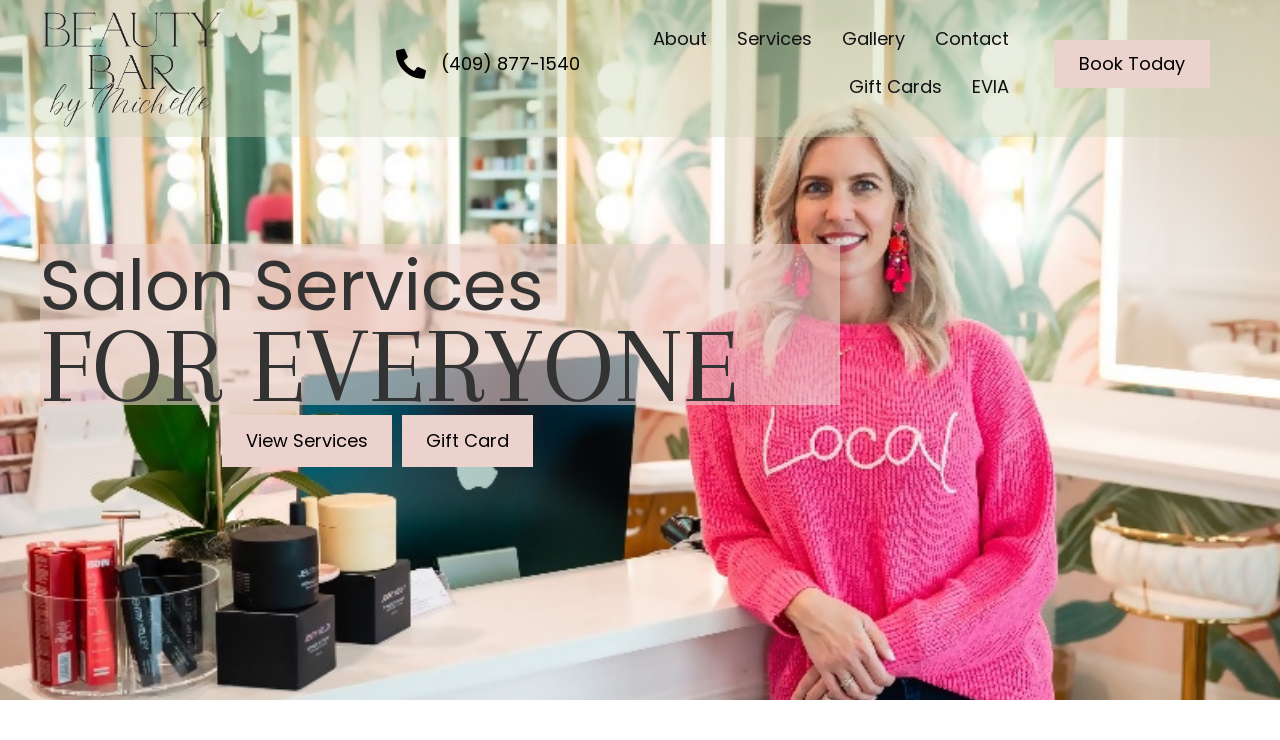

--- FILE ---
content_type: text/html; charset=UTF-8
request_url: https://beautybargalveston.com/
body_size: 15878
content:
<!DOCTYPE html>
<html lang="en-US">
<head>
<meta charset="UTF-8" />
<meta name='viewport' content='width=device-width, initial-scale=1.0' />
<meta http-equiv='X-UA-Compatible' content='IE=edge' />
<link rel="profile" href="https://gmpg.org/xfn/11" />
<meta name='robots' content='index, follow, max-image-preview:large, max-snippet:-1, max-video-preview:-1' />
	<style>img:is([sizes="auto" i], [sizes^="auto," i]) { contain-intrinsic-size: 3000px 1500px }</style>
	
	<!-- This site is optimized with the Yoast SEO plugin v26.1.1 - https://yoast.com/wordpress/plugins/seo/ -->
	<title>Women’s Salon in Galveston, TX | Beauty Bar Galveston</title>
	<meta name="description" content="Pay the Beauty Bar Galveston in Galveston, TX a visit. Have your hair, nails, and facials done at our luxuriously relaxing salon." />
	<link rel="canonical" href="https://beautybargalveston.com/" />
	<meta property="og:locale" content="en_US" />
	<meta property="og:type" content="website" />
	<meta property="og:title" content="Women’s Salon in Galveston, TX | Beauty Bar Galveston" />
	<meta property="og:description" content="Pay the Beauty Bar Galveston in Galveston, TX a visit. Have your hair, nails, and facials done at our luxuriously relaxing salon." />
	<meta property="og:url" content="https://beautybargalveston.com/" />
	<meta property="og:site_name" content="Beauty Bar Galveston" />
	<meta property="article:modified_time" content="2024-09-10T15:55:42+00:00" />
	<meta property="og:image" content="https://beautybargalveston.com/wp-content/uploads/2023/08/New-Project-2.jpg" />
	<meta property="og:image:width" content="500" />
	<meta property="og:image:height" content="500" />
	<meta property="og:image:type" content="image/jpeg" />
	<meta name="twitter:card" content="summary_large_image" />
	<meta name="twitter:image" content="https://beautybargalveston.com/wp-content/uploads/2023/08/New-Project-2.jpg" />
	<script type="application/ld+json" class="yoast-schema-graph">{"@context":"https://schema.org","@graph":[{"@type":"WebPage","@id":"https://beautybargalveston.com/","url":"https://beautybargalveston.com/","name":"Women’s Salon in Galveston, TX | Beauty Bar Galveston","isPartOf":{"@id":"https://beautybargalveston.com/#website"},"primaryImageOfPage":{"@id":"https://beautybargalveston.com/#primaryimage"},"image":{"@id":"https://beautybargalveston.com/#primaryimage"},"thumbnailUrl":"https://beautybargalveston.com/wp-content/uploads/2023/07/HomeH1-1.png","datePublished":"2023-07-18T22:11:51+00:00","dateModified":"2024-09-10T15:55:42+00:00","description":"Pay the Beauty Bar Galveston in Galveston, TX a visit. Have your hair, nails, and facials done at our luxuriously relaxing salon.","breadcrumb":{"@id":"https://beautybargalveston.com/#breadcrumb"},"inLanguage":"en-US","potentialAction":[{"@type":"ReadAction","target":["https://beautybargalveston.com/"]}]},{"@type":"ImageObject","inLanguage":"en-US","@id":"https://beautybargalveston.com/#primaryimage","url":"https://beautybargalveston.com/wp-content/uploads/2023/07/HomeH1-1.png","contentUrl":"https://beautybargalveston.com/wp-content/uploads/2023/07/HomeH1-1.png","width":1250,"height":904,"caption":"A person cutting their hair with scissors and comb."},{"@type":"BreadcrumbList","@id":"https://beautybargalveston.com/#breadcrumb","itemListElement":[{"@type":"ListItem","position":1,"name":"Home"}]},{"@type":"WebSite","@id":"https://beautybargalveston.com/#website","url":"https://beautybargalveston.com/","name":"Beauty Bar Galveston","description":"Beauty Bar Galveston","potentialAction":[{"@type":"SearchAction","target":{"@type":"EntryPoint","urlTemplate":"https://beautybargalveston.com/?s={search_term_string}"},"query-input":{"@type":"PropertyValueSpecification","valueRequired":true,"valueName":"search_term_string"}}],"inLanguage":"en-US"}]}</script>
	<!-- / Yoast SEO plugin. -->


<link rel='dns-prefetch' href='//fonts.googleapis.com' />
<link href='https://fonts.gstatic.com' crossorigin rel='preconnect' />
<link rel="alternate" type="application/rss+xml" title="Beauty Bar Galveston &raquo; Feed" href="https://beautybargalveston.com/feed/" />
<link rel="alternate" type="application/rss+xml" title="Beauty Bar Galveston &raquo; Comments Feed" href="https://beautybargalveston.com/comments/feed/" />
<link rel="preload" href="https://beautybargalveston.com/wp-content/plugins/bb-plugin/fonts/fontawesome/5.15.4/webfonts/fa-solid-900.woff2" as="font" type="font/woff2" crossorigin="anonymous">
<link rel="preload" href="https://beautybargalveston.com/wp-content/plugins/bb-plugin/fonts/fontawesome/5.15.4/webfonts/fa-regular-400.woff2" as="font" type="font/woff2" crossorigin="anonymous">
<link rel="preload" href="https://beautybargalveston.com/wp-content/plugins/bb-plugin/fonts/fontawesome/5.15.4/webfonts/fa-brands-400.woff2" as="font" type="font/woff2" crossorigin="anonymous">
		<style>
			.lazyload,
			.lazyloading {
				max-width: 100%;
			}
		</style>
		<script>
window._wpemojiSettings = {"baseUrl":"https:\/\/s.w.org\/images\/core\/emoji\/16.0.1\/72x72\/","ext":".png","svgUrl":"https:\/\/s.w.org\/images\/core\/emoji\/16.0.1\/svg\/","svgExt":".svg","source":{"concatemoji":"https:\/\/beautybargalveston.com\/wp-includes\/js\/wp-emoji-release.min.js?ver=6.8.3"}};
/*! This file is auto-generated */
!function(s,n){var o,i,e;function c(e){try{var t={supportTests:e,timestamp:(new Date).valueOf()};sessionStorage.setItem(o,JSON.stringify(t))}catch(e){}}function p(e,t,n){e.clearRect(0,0,e.canvas.width,e.canvas.height),e.fillText(t,0,0);var t=new Uint32Array(e.getImageData(0,0,e.canvas.width,e.canvas.height).data),a=(e.clearRect(0,0,e.canvas.width,e.canvas.height),e.fillText(n,0,0),new Uint32Array(e.getImageData(0,0,e.canvas.width,e.canvas.height).data));return t.every(function(e,t){return e===a[t]})}function u(e,t){e.clearRect(0,0,e.canvas.width,e.canvas.height),e.fillText(t,0,0);for(var n=e.getImageData(16,16,1,1),a=0;a<n.data.length;a++)if(0!==n.data[a])return!1;return!0}function f(e,t,n,a){switch(t){case"flag":return n(e,"\ud83c\udff3\ufe0f\u200d\u26a7\ufe0f","\ud83c\udff3\ufe0f\u200b\u26a7\ufe0f")?!1:!n(e,"\ud83c\udde8\ud83c\uddf6","\ud83c\udde8\u200b\ud83c\uddf6")&&!n(e,"\ud83c\udff4\udb40\udc67\udb40\udc62\udb40\udc65\udb40\udc6e\udb40\udc67\udb40\udc7f","\ud83c\udff4\u200b\udb40\udc67\u200b\udb40\udc62\u200b\udb40\udc65\u200b\udb40\udc6e\u200b\udb40\udc67\u200b\udb40\udc7f");case"emoji":return!a(e,"\ud83e\udedf")}return!1}function g(e,t,n,a){var r="undefined"!=typeof WorkerGlobalScope&&self instanceof WorkerGlobalScope?new OffscreenCanvas(300,150):s.createElement("canvas"),o=r.getContext("2d",{willReadFrequently:!0}),i=(o.textBaseline="top",o.font="600 32px Arial",{});return e.forEach(function(e){i[e]=t(o,e,n,a)}),i}function t(e){var t=s.createElement("script");t.src=e,t.defer=!0,s.head.appendChild(t)}"undefined"!=typeof Promise&&(o="wpEmojiSettingsSupports",i=["flag","emoji"],n.supports={everything:!0,everythingExceptFlag:!0},e=new Promise(function(e){s.addEventListener("DOMContentLoaded",e,{once:!0})}),new Promise(function(t){var n=function(){try{var e=JSON.parse(sessionStorage.getItem(o));if("object"==typeof e&&"number"==typeof e.timestamp&&(new Date).valueOf()<e.timestamp+604800&&"object"==typeof e.supportTests)return e.supportTests}catch(e){}return null}();if(!n){if("undefined"!=typeof Worker&&"undefined"!=typeof OffscreenCanvas&&"undefined"!=typeof URL&&URL.createObjectURL&&"undefined"!=typeof Blob)try{var e="postMessage("+g.toString()+"("+[JSON.stringify(i),f.toString(),p.toString(),u.toString()].join(",")+"));",a=new Blob([e],{type:"text/javascript"}),r=new Worker(URL.createObjectURL(a),{name:"wpTestEmojiSupports"});return void(r.onmessage=function(e){c(n=e.data),r.terminate(),t(n)})}catch(e){}c(n=g(i,f,p,u))}t(n)}).then(function(e){for(var t in e)n.supports[t]=e[t],n.supports.everything=n.supports.everything&&n.supports[t],"flag"!==t&&(n.supports.everythingExceptFlag=n.supports.everythingExceptFlag&&n.supports[t]);n.supports.everythingExceptFlag=n.supports.everythingExceptFlag&&!n.supports.flag,n.DOMReady=!1,n.readyCallback=function(){n.DOMReady=!0}}).then(function(){return e}).then(function(){var e;n.supports.everything||(n.readyCallback(),(e=n.source||{}).concatemoji?t(e.concatemoji):e.wpemoji&&e.twemoji&&(t(e.twemoji),t(e.wpemoji)))}))}((window,document),window._wpemojiSettings);
</script>
<style id='wp-emoji-styles-inline-css'>

	img.wp-smiley, img.emoji {
		display: inline !important;
		border: none !important;
		box-shadow: none !important;
		height: 1em !important;
		width: 1em !important;
		margin: 0 0.07em !important;
		vertical-align: -0.1em !important;
		background: none !important;
		padding: 0 !important;
	}
</style>
<link rel='stylesheet' id='wp-block-library-css' href='https://beautybargalveston.com/wp-includes/css/dist/block-library/style.min.css?ver=6.8.3' media='all' />
<style id='wp-block-library-theme-inline-css'>
.wp-block-audio :where(figcaption){color:#555;font-size:13px;text-align:center}.is-dark-theme .wp-block-audio :where(figcaption){color:#ffffffa6}.wp-block-audio{margin:0 0 1em}.wp-block-code{border:1px solid #ccc;border-radius:4px;font-family:Menlo,Consolas,monaco,monospace;padding:.8em 1em}.wp-block-embed :where(figcaption){color:#555;font-size:13px;text-align:center}.is-dark-theme .wp-block-embed :where(figcaption){color:#ffffffa6}.wp-block-embed{margin:0 0 1em}.blocks-gallery-caption{color:#555;font-size:13px;text-align:center}.is-dark-theme .blocks-gallery-caption{color:#ffffffa6}:root :where(.wp-block-image figcaption){color:#555;font-size:13px;text-align:center}.is-dark-theme :root :where(.wp-block-image figcaption){color:#ffffffa6}.wp-block-image{margin:0 0 1em}.wp-block-pullquote{border-bottom:4px solid;border-top:4px solid;color:currentColor;margin-bottom:1.75em}.wp-block-pullquote cite,.wp-block-pullquote footer,.wp-block-pullquote__citation{color:currentColor;font-size:.8125em;font-style:normal;text-transform:uppercase}.wp-block-quote{border-left:.25em solid;margin:0 0 1.75em;padding-left:1em}.wp-block-quote cite,.wp-block-quote footer{color:currentColor;font-size:.8125em;font-style:normal;position:relative}.wp-block-quote:where(.has-text-align-right){border-left:none;border-right:.25em solid;padding-left:0;padding-right:1em}.wp-block-quote:where(.has-text-align-center){border:none;padding-left:0}.wp-block-quote.is-large,.wp-block-quote.is-style-large,.wp-block-quote:where(.is-style-plain){border:none}.wp-block-search .wp-block-search__label{font-weight:700}.wp-block-search__button{border:1px solid #ccc;padding:.375em .625em}:where(.wp-block-group.has-background){padding:1.25em 2.375em}.wp-block-separator.has-css-opacity{opacity:.4}.wp-block-separator{border:none;border-bottom:2px solid;margin-left:auto;margin-right:auto}.wp-block-separator.has-alpha-channel-opacity{opacity:1}.wp-block-separator:not(.is-style-wide):not(.is-style-dots){width:100px}.wp-block-separator.has-background:not(.is-style-dots){border-bottom:none;height:1px}.wp-block-separator.has-background:not(.is-style-wide):not(.is-style-dots){height:2px}.wp-block-table{margin:0 0 1em}.wp-block-table td,.wp-block-table th{word-break:normal}.wp-block-table :where(figcaption){color:#555;font-size:13px;text-align:center}.is-dark-theme .wp-block-table :where(figcaption){color:#ffffffa6}.wp-block-video :where(figcaption){color:#555;font-size:13px;text-align:center}.is-dark-theme .wp-block-video :where(figcaption){color:#ffffffa6}.wp-block-video{margin:0 0 1em}:root :where(.wp-block-template-part.has-background){margin-bottom:0;margin-top:0;padding:1.25em 2.375em}
</style>
<style id='classic-theme-styles-inline-css'>
/*! This file is auto-generated */
.wp-block-button__link{color:#fff;background-color:#32373c;border-radius:9999px;box-shadow:none;text-decoration:none;padding:calc(.667em + 2px) calc(1.333em + 2px);font-size:1.125em}.wp-block-file__button{background:#32373c;color:#fff;text-decoration:none}
</style>
<style id='global-styles-inline-css'>
:root{--wp--preset--aspect-ratio--square: 1;--wp--preset--aspect-ratio--4-3: 4/3;--wp--preset--aspect-ratio--3-4: 3/4;--wp--preset--aspect-ratio--3-2: 3/2;--wp--preset--aspect-ratio--2-3: 2/3;--wp--preset--aspect-ratio--16-9: 16/9;--wp--preset--aspect-ratio--9-16: 9/16;--wp--preset--color--black: #000000;--wp--preset--color--cyan-bluish-gray: #abb8c3;--wp--preset--color--white: #ffffff;--wp--preset--color--pale-pink: #f78da7;--wp--preset--color--vivid-red: #cf2e2e;--wp--preset--color--luminous-vivid-orange: #ff6900;--wp--preset--color--luminous-vivid-amber: #fcb900;--wp--preset--color--light-green-cyan: #7bdcb5;--wp--preset--color--vivid-green-cyan: #00d084;--wp--preset--color--pale-cyan-blue: #8ed1fc;--wp--preset--color--vivid-cyan-blue: #0693e3;--wp--preset--color--vivid-purple: #9b51e0;--wp--preset--color--fl-heading-text: #333333;--wp--preset--color--fl-body-bg: #ffffff;--wp--preset--color--fl-body-text: #0a0a0a;--wp--preset--color--fl-accent: #ebd2cd;--wp--preset--color--fl-accent-hover: #cdd6b4;--wp--preset--color--fl-topbar-bg: #ffffff;--wp--preset--color--fl-topbar-text: #000000;--wp--preset--color--fl-topbar-link: #428bca;--wp--preset--color--fl-topbar-hover: #428bca;--wp--preset--color--fl-header-bg: #ffffff;--wp--preset--color--fl-header-text: #000000;--wp--preset--color--fl-header-link: #428bca;--wp--preset--color--fl-header-hover: #428bca;--wp--preset--color--fl-nav-bg: #ffffff;--wp--preset--color--fl-nav-link: #428bca;--wp--preset--color--fl-nav-hover: #428bca;--wp--preset--color--fl-content-bg: #ffffff;--wp--preset--color--fl-footer-widgets-bg: #ffffff;--wp--preset--color--fl-footer-widgets-text: #000000;--wp--preset--color--fl-footer-widgets-link: #428bca;--wp--preset--color--fl-footer-widgets-hover: #428bca;--wp--preset--color--fl-footer-bg: #ffffff;--wp--preset--color--fl-footer-text: #000000;--wp--preset--color--fl-footer-link: #428bca;--wp--preset--color--fl-footer-hover: #428bca;--wp--preset--gradient--vivid-cyan-blue-to-vivid-purple: linear-gradient(135deg,rgba(6,147,227,1) 0%,rgb(155,81,224) 100%);--wp--preset--gradient--light-green-cyan-to-vivid-green-cyan: linear-gradient(135deg,rgb(122,220,180) 0%,rgb(0,208,130) 100%);--wp--preset--gradient--luminous-vivid-amber-to-luminous-vivid-orange: linear-gradient(135deg,rgba(252,185,0,1) 0%,rgba(255,105,0,1) 100%);--wp--preset--gradient--luminous-vivid-orange-to-vivid-red: linear-gradient(135deg,rgba(255,105,0,1) 0%,rgb(207,46,46) 100%);--wp--preset--gradient--very-light-gray-to-cyan-bluish-gray: linear-gradient(135deg,rgb(238,238,238) 0%,rgb(169,184,195) 100%);--wp--preset--gradient--cool-to-warm-spectrum: linear-gradient(135deg,rgb(74,234,220) 0%,rgb(151,120,209) 20%,rgb(207,42,186) 40%,rgb(238,44,130) 60%,rgb(251,105,98) 80%,rgb(254,248,76) 100%);--wp--preset--gradient--blush-light-purple: linear-gradient(135deg,rgb(255,206,236) 0%,rgb(152,150,240) 100%);--wp--preset--gradient--blush-bordeaux: linear-gradient(135deg,rgb(254,205,165) 0%,rgb(254,45,45) 50%,rgb(107,0,62) 100%);--wp--preset--gradient--luminous-dusk: linear-gradient(135deg,rgb(255,203,112) 0%,rgb(199,81,192) 50%,rgb(65,88,208) 100%);--wp--preset--gradient--pale-ocean: linear-gradient(135deg,rgb(255,245,203) 0%,rgb(182,227,212) 50%,rgb(51,167,181) 100%);--wp--preset--gradient--electric-grass: linear-gradient(135deg,rgb(202,248,128) 0%,rgb(113,206,126) 100%);--wp--preset--gradient--midnight: linear-gradient(135deg,rgb(2,3,129) 0%,rgb(40,116,252) 100%);--wp--preset--font-size--small: 13px;--wp--preset--font-size--medium: 20px;--wp--preset--font-size--large: 36px;--wp--preset--font-size--x-large: 42px;--wp--preset--spacing--20: 0.44rem;--wp--preset--spacing--30: 0.67rem;--wp--preset--spacing--40: 1rem;--wp--preset--spacing--50: 1.5rem;--wp--preset--spacing--60: 2.25rem;--wp--preset--spacing--70: 3.38rem;--wp--preset--spacing--80: 5.06rem;--wp--preset--shadow--natural: 6px 6px 9px rgba(0, 0, 0, 0.2);--wp--preset--shadow--deep: 12px 12px 50px rgba(0, 0, 0, 0.4);--wp--preset--shadow--sharp: 6px 6px 0px rgba(0, 0, 0, 0.2);--wp--preset--shadow--outlined: 6px 6px 0px -3px rgba(255, 255, 255, 1), 6px 6px rgba(0, 0, 0, 1);--wp--preset--shadow--crisp: 6px 6px 0px rgba(0, 0, 0, 1);}:where(.is-layout-flex){gap: 0.5em;}:where(.is-layout-grid){gap: 0.5em;}body .is-layout-flex{display: flex;}.is-layout-flex{flex-wrap: wrap;align-items: center;}.is-layout-flex > :is(*, div){margin: 0;}body .is-layout-grid{display: grid;}.is-layout-grid > :is(*, div){margin: 0;}:where(.wp-block-columns.is-layout-flex){gap: 2em;}:where(.wp-block-columns.is-layout-grid){gap: 2em;}:where(.wp-block-post-template.is-layout-flex){gap: 1.25em;}:where(.wp-block-post-template.is-layout-grid){gap: 1.25em;}.has-black-color{color: var(--wp--preset--color--black) !important;}.has-cyan-bluish-gray-color{color: var(--wp--preset--color--cyan-bluish-gray) !important;}.has-white-color{color: var(--wp--preset--color--white) !important;}.has-pale-pink-color{color: var(--wp--preset--color--pale-pink) !important;}.has-vivid-red-color{color: var(--wp--preset--color--vivid-red) !important;}.has-luminous-vivid-orange-color{color: var(--wp--preset--color--luminous-vivid-orange) !important;}.has-luminous-vivid-amber-color{color: var(--wp--preset--color--luminous-vivid-amber) !important;}.has-light-green-cyan-color{color: var(--wp--preset--color--light-green-cyan) !important;}.has-vivid-green-cyan-color{color: var(--wp--preset--color--vivid-green-cyan) !important;}.has-pale-cyan-blue-color{color: var(--wp--preset--color--pale-cyan-blue) !important;}.has-vivid-cyan-blue-color{color: var(--wp--preset--color--vivid-cyan-blue) !important;}.has-vivid-purple-color{color: var(--wp--preset--color--vivid-purple) !important;}.has-black-background-color{background-color: var(--wp--preset--color--black) !important;}.has-cyan-bluish-gray-background-color{background-color: var(--wp--preset--color--cyan-bluish-gray) !important;}.has-white-background-color{background-color: var(--wp--preset--color--white) !important;}.has-pale-pink-background-color{background-color: var(--wp--preset--color--pale-pink) !important;}.has-vivid-red-background-color{background-color: var(--wp--preset--color--vivid-red) !important;}.has-luminous-vivid-orange-background-color{background-color: var(--wp--preset--color--luminous-vivid-orange) !important;}.has-luminous-vivid-amber-background-color{background-color: var(--wp--preset--color--luminous-vivid-amber) !important;}.has-light-green-cyan-background-color{background-color: var(--wp--preset--color--light-green-cyan) !important;}.has-vivid-green-cyan-background-color{background-color: var(--wp--preset--color--vivid-green-cyan) !important;}.has-pale-cyan-blue-background-color{background-color: var(--wp--preset--color--pale-cyan-blue) !important;}.has-vivid-cyan-blue-background-color{background-color: var(--wp--preset--color--vivid-cyan-blue) !important;}.has-vivid-purple-background-color{background-color: var(--wp--preset--color--vivid-purple) !important;}.has-black-border-color{border-color: var(--wp--preset--color--black) !important;}.has-cyan-bluish-gray-border-color{border-color: var(--wp--preset--color--cyan-bluish-gray) !important;}.has-white-border-color{border-color: var(--wp--preset--color--white) !important;}.has-pale-pink-border-color{border-color: var(--wp--preset--color--pale-pink) !important;}.has-vivid-red-border-color{border-color: var(--wp--preset--color--vivid-red) !important;}.has-luminous-vivid-orange-border-color{border-color: var(--wp--preset--color--luminous-vivid-orange) !important;}.has-luminous-vivid-amber-border-color{border-color: var(--wp--preset--color--luminous-vivid-amber) !important;}.has-light-green-cyan-border-color{border-color: var(--wp--preset--color--light-green-cyan) !important;}.has-vivid-green-cyan-border-color{border-color: var(--wp--preset--color--vivid-green-cyan) !important;}.has-pale-cyan-blue-border-color{border-color: var(--wp--preset--color--pale-cyan-blue) !important;}.has-vivid-cyan-blue-border-color{border-color: var(--wp--preset--color--vivid-cyan-blue) !important;}.has-vivid-purple-border-color{border-color: var(--wp--preset--color--vivid-purple) !important;}.has-vivid-cyan-blue-to-vivid-purple-gradient-background{background: var(--wp--preset--gradient--vivid-cyan-blue-to-vivid-purple) !important;}.has-light-green-cyan-to-vivid-green-cyan-gradient-background{background: var(--wp--preset--gradient--light-green-cyan-to-vivid-green-cyan) !important;}.has-luminous-vivid-amber-to-luminous-vivid-orange-gradient-background{background: var(--wp--preset--gradient--luminous-vivid-amber-to-luminous-vivid-orange) !important;}.has-luminous-vivid-orange-to-vivid-red-gradient-background{background: var(--wp--preset--gradient--luminous-vivid-orange-to-vivid-red) !important;}.has-very-light-gray-to-cyan-bluish-gray-gradient-background{background: var(--wp--preset--gradient--very-light-gray-to-cyan-bluish-gray) !important;}.has-cool-to-warm-spectrum-gradient-background{background: var(--wp--preset--gradient--cool-to-warm-spectrum) !important;}.has-blush-light-purple-gradient-background{background: var(--wp--preset--gradient--blush-light-purple) !important;}.has-blush-bordeaux-gradient-background{background: var(--wp--preset--gradient--blush-bordeaux) !important;}.has-luminous-dusk-gradient-background{background: var(--wp--preset--gradient--luminous-dusk) !important;}.has-pale-ocean-gradient-background{background: var(--wp--preset--gradient--pale-ocean) !important;}.has-electric-grass-gradient-background{background: var(--wp--preset--gradient--electric-grass) !important;}.has-midnight-gradient-background{background: var(--wp--preset--gradient--midnight) !important;}.has-small-font-size{font-size: var(--wp--preset--font-size--small) !important;}.has-medium-font-size{font-size: var(--wp--preset--font-size--medium) !important;}.has-large-font-size{font-size: var(--wp--preset--font-size--large) !important;}.has-x-large-font-size{font-size: var(--wp--preset--font-size--x-large) !important;}
:where(.wp-block-post-template.is-layout-flex){gap: 1.25em;}:where(.wp-block-post-template.is-layout-grid){gap: 1.25em;}
:where(.wp-block-columns.is-layout-flex){gap: 2em;}:where(.wp-block-columns.is-layout-grid){gap: 2em;}
:root :where(.wp-block-pullquote){font-size: 1.5em;line-height: 1.6;}
</style>
<link rel='stylesheet' id='font-awesome-5-css' href='https://beautybargalveston.com/wp-content/plugins/bb-plugin/fonts/fontawesome/5.15.4/css/all.min.css?ver=2.8.1.2' media='all' />
<link rel='stylesheet' id='ultimate-icons-css' href='https://beautybargalveston.com/wp-content/uploads/bb-plugin/icons/ultimate-icons/style.css?ver=2.8.1.2' media='all' />
<link rel='stylesheet' id='fl-builder-layout-21-css' href='https://beautybargalveston.com/wp-content/uploads/bb-plugin/cache/21-layout.css?ver=6a364104514b3134a25e3852b4402a4d' media='all' />
<link rel='stylesheet' id='wp-components-css' href='https://beautybargalveston.com/wp-includes/css/dist/components/style.min.css?ver=6.8.3' media='all' />
<link rel='stylesheet' id='godaddy-styles-css' href='https://beautybargalveston.com/wp-content/mu-plugins/vendor/wpex/godaddy-launch/includes/Dependencies/GoDaddy/Styles/build/latest.css?ver=2.0.2' media='all' />
<link rel='stylesheet' id='font-awesome-css' href='https://beautybargalveston.com/wp-content/plugins/bb-plugin/fonts/fontawesome/5.15.4/css/v4-shims.min.css?ver=2.8.1.2' media='all' />
<link rel='stylesheet' id='uabb-animate-css' href='https://beautybargalveston.com/wp-content/plugins/bb-ultimate-addon/modules/info-list/css/animate.css' media='all' />
<link rel='stylesheet' id='fl-builder-layout-bundle-869db1dfd831e236c4731424f444ba8a-css' href='https://beautybargalveston.com/wp-content/uploads/bb-plugin/cache/869db1dfd831e236c4731424f444ba8a-layout-bundle.css?ver=2.8.1.2-1.4.10' media='all' />
<link rel='stylesheet' id='gd-core-css' href='https://beautybargalveston.com/wp-content/plugins/pws-core/public/css/GD-cORe-public.css?ver=4.0.0' media='all' />
<link rel='stylesheet' id='jquery-magnificpopup-css' href='https://beautybargalveston.com/wp-content/plugins/bb-plugin/css/jquery.magnificpopup.min.css?ver=2.8.1.2' media='all' />
<link rel='stylesheet' id='base-css' href='https://beautybargalveston.com/wp-content/themes/bb-theme/css/base.min.css?ver=1.7.15.3' media='all' />
<link rel='stylesheet' id='fl-automator-skin-css' href='https://beautybargalveston.com/wp-content/uploads/bb-theme/skin-66e05afc9cfee.css?ver=1.7.15.3' media='all' />
<link rel='stylesheet' id='pp-animate-css' href='https://beautybargalveston.com/wp-content/plugins/bbpowerpack/assets/css/animate.min.css?ver=3.5.1' media='all' />
<link rel='stylesheet' id='fl-builder-google-fonts-456bc495b9e868860b52992f6a15031b-css' href='//fonts.googleapis.com/css?family=Poppins%3A300%2C400%2C700%2C400%7CArapey%3A400&#038;ver=6.8.3' media='all' />
<script src="https://beautybargalveston.com/wp-includes/js/jquery/jquery.min.js?ver=3.7.1" id="jquery-core-js"></script>
<script src="https://beautybargalveston.com/wp-includes/js/jquery/jquery-migrate.min.js?ver=3.4.1" id="jquery-migrate-js"></script>
<script src="https://beautybargalveston.com/wp-content/plugins/pws-core/public/js/GD-cORe-public.js?ver=4.0.0" id="gd-core-js"></script>
<script id="smush-lazy-load-js-before">
var smushLazyLoadOptions = {"autoResizingEnabled":false,"autoResizeOptions":{"precision":5,"skipAutoWidth":true}};
</script>
<script src="https://beautybargalveston.com/wp-content/plugins/wp-smush-pro/app/assets/js/smush-lazy-load.min.js?ver=3.23.2" id="smush-lazy-load-js"></script>
<link rel="https://api.w.org/" href="https://beautybargalveston.com/wp-json/" /><link rel="alternate" title="JSON" type="application/json" href="https://beautybargalveston.com/wp-json/wp/v2/pages/21" /><link rel="EditURI" type="application/rsd+xml" title="RSD" href="https://beautybargalveston.com/xmlrpc.php?rsd" />
<link rel='shortlink' href='https://beautybargalveston.com/' />
<link rel="alternate" title="oEmbed (JSON)" type="application/json+oembed" href="https://beautybargalveston.com/wp-json/oembed/1.0/embed?url=https%3A%2F%2Fbeautybargalveston.com%2F" />
<link rel="alternate" title="oEmbed (XML)" type="text/xml+oembed" href="https://beautybargalveston.com/wp-json/oembed/1.0/embed?url=https%3A%2F%2Fbeautybargalveston.com%2F&#038;format=xml" />
		<script>
			var bb_powerpack = {
				search_term: '',
				version: '2.36.2',
				getAjaxUrl: function() { return atob( 'aHR0cHM6Ly9iZWF1dHliYXJnYWx2ZXN0b24uY29tL3dwLWFkbWluL2FkbWluLWFqYXgucGhw' ); },
				callback: function() {}
			};
		</script>
				<script>
			document.documentElement.className = document.documentElement.className.replace('no-js', 'js');
		</script>
		<link rel="icon" href="https://beautybargalveston.com/wp-content/uploads/2023/07/cropped-SocialLogo-32x32.png" sizes="32x32" />
<link rel="icon" href="https://beautybargalveston.com/wp-content/uploads/2023/07/cropped-SocialLogo-192x192.png" sizes="192x192" />
<link rel="apple-touch-icon" href="https://beautybargalveston.com/wp-content/uploads/2023/07/cropped-SocialLogo-180x180.png" />
<meta name="msapplication-TileImage" content="https://beautybargalveston.com/wp-content/uploads/2023/07/cropped-SocialLogo-270x270.png" />
		<style id="wp-custom-css">
			/*-------------------------------
            TYPOGRAPHY 
--------------------------------*/

body p, 
.entry-content p, 
.entry-content ul li,  
.entry-content ul,  
.entry-content a, 
.pp-sub-heading p {

}


/*--------------------------------
            HEADER 
---------------------------------*/
/*---
  Media queries? Y/N
---*/



/*-------------------------------
            NAVIGATION
--------------------------------*/
/*---
  Media queries? Y/N
---*/



/*--------------------------------
            BUTTONS
----------------------------------*/
/*---
  Media queries? Y/N
---*/

a.button, 
span.fl-button-text, 
span.uabb-button-text.uabb-creative-button-text, 
.gform_button.button, 
a.fl-button {

}



/*----------------------------------
            FOOTER
---------------------------------*/
/*---
  Media queries? Y/N
---*/


/*------------------------------
            BB MODULES
---------------------------------*/

/*---
  MODULE NAME
  Description of section
  Media queries? Y/N
---*/


/*------------------------------
            PAGE SPECIFIC 
---------------------------------*/

/*---
  PAGE NAME
  Description of section
  Media queries? Y/N
---*/



/*-------------------------------
        LARGE SCREENS ONLY
---------------------------------*/

@media screen and (min-width: 769px){ 


}


/*-------------------------------
        LAPTOP SCREEN - 1366
---------------------------------*/

@media screen and (max-width: 1366px){ 


}


/*-------------------------------
      IPAD PRO SCREENS - 1024
---------------------------------*/

@media screen and (max-width: 1024px){ 


}


/*--------------------------------
    TABLET ONLY
----------------------------------*/
@media screen and (min-width: 500px) and (max-width: 770px){ 
#header-menu-col {order: 4;}
#header-cta-col {order: 2;}
#header-number-col {order: 3;}
}

@media only screen and (max-width:768px) {
	
	.fl-col.fl-col-small.fl-col-small-full-width.fl-col-small-custom-width.fl-visible-medium.fl-visible-mobile.button-hero-col {
    width: 60% !important;
}
	
	.fl-col.fl-col-small-custom-width.fl-visible-medium.fl-visible-mobile.button-hero-col1 {
    width: 40% !important;
}
	
	.uabb-module-content.uabb-dual-button.uabb-align-left {
    justify-content: flex-end;
}
	
	.book-button.fl-module > .fl-module-content {
    margin-top: 20px;
}
	
}	

/*------------------------------------
            MOBILE
--------------------------------------*/
@media only screen and (max-width:480px) {
	
	.book-button.fl-module > .fl-module-content {
    margin-top: 0px;
}
	
	.fl-col.fl-col-small.fl-col-small-full-width.fl-col-small-custom-width.fl-visible-medium.fl-visible-mobile.button-hero-col {
    width: 100% !important;
}
	
	.fl-col.fl-col-small-custom-width.fl-visible-medium.fl-visible-mobile.button-hero-col1 {
    width: 100% !important;
}
	
	.uabb-module-content.uabb-dual-button.uabb-align-left {
    justify-content: center;
}
	
	
	
#header-menu-col {order: 4;}
#header-cta-col {order: 3;}
#header-number-col {order: 2;}	
		
.uabb-info-list-content-wrapper .uabb-info-list-icon {
    margin-bottom: 10px !important;
}

div#fl-icon-text-1e4whci68dt3 {
  /*  display: none;*/
}	
	
div#fl-icon-text-5b8ryxkpfsa3 {
    display: none;
}	
	/*.bgnone > .fl-row-content-wrap {
		background-image:none;
	}*/
}

p.gform_required_legend {
    display: none;
}		</style>
		</head>
<body class="home wp-singular page-template-default page page-id-21 wp-theme-bb-theme fl-builder fl-theme-builder-footer fl-theme-builder-footer-footer-sitewide fl-theme-builder-header fl-theme-builder-header-header-home fl-framework-base fl-preset-default fl-full-width fl-scroll-to-top fl-search-active" itemscope="itemscope" itemtype="https://schema.org/WebPage">
<a aria-label="Skip to content" class="fl-screen-reader-text" href="#fl-main-content">Skip to content</a><div class="fl-page">
	<header class="fl-builder-content fl-builder-content-5 fl-builder-global-templates-locked" data-post-id="5" data-type="header" data-sticky="0" data-sticky-on="" data-sticky-breakpoint="medium" data-shrink="0" data-overlay="1" data-overlay-bg="default" data-shrink-image-height="50px" role="banner" itemscope="itemscope" itemtype="http://schema.org/WPHeader"><div class="fl-row fl-row-full-width fl-row-bg-color fl-node-gnlu42y01hso fl-row-default-height fl-row-align-center fl-visible-desktop fl-visible-large fl-visible-medium headmain" data-node="gnlu42y01hso">
	<div class="fl-row-content-wrap">
		<div class="uabb-row-separator uabb-top-row-separator" >
</div>
						<div class="fl-row-content fl-row-fixed-width fl-node-content">
		
<div class="fl-col-group fl-node-e9rtb3xp2dm0 fl-col-group-equal-height fl-col-group-align-center fl-col-group-custom-width" data-node="e9rtb3xp2dm0">
			<div class="fl-col fl-node-1ld76vsyqxj8 fl-col-small fl-col-small-full-width fl-col-small-custom-width" data-node="1ld76vsyqxj8">
	<div class="fl-col-content fl-node-content"><div class="fl-module fl-module-photo fl-node-pgehxc0qkzow" data-node="pgehxc0qkzow">
	<div class="fl-module-content fl-node-content">
		<div class="fl-photo fl-photo-align-left" itemscope itemtype="https://schema.org/ImageObject">
	<div class="fl-photo-content fl-photo-img-png">
				<a href="https://beautybargalveston.com" target="_self" itemprop="url">
				<img decoding="async" class="fl-photo-img wp-image-166 size-full" src="https://beautybargalveston.com/wp-content/uploads/2023/07/Image20230731115755.png_1691071291-removebg-preview.png" alt="A green background with the words beauty bar by michelle." itemprop="image" height="407" width="613" title="Image20230731115755.png_1691071291-removebg-preview"  data-no-lazy="1" srcset="https://beautybargalveston.com/wp-content/uploads/2023/07/Image20230731115755.png_1691071291-removebg-preview.png 613w, https://beautybargalveston.com/wp-content/uploads/2023/07/Image20230731115755.png_1691071291-removebg-preview-300x199.png 300w" sizes="(max-width: 613px) 100vw, 613px" />
				</a>
					</div>
	</div>
	</div>
</div>
</div>
</div>
			<div id="header-number-col" class="fl-col fl-node-6w3nsj4mgcpe fl-col-small fl-col-small-full-width fl-col-small-custom-width header-number-col" data-node="6w3nsj4mgcpe">
	<div class="fl-col-content fl-node-content"><div class="fl-module fl-module-icon fl-node-2nm5i09fyhwe fl-visible-desktop fl-visible-large fl-visible-medium" data-node="2nm5i09fyhwe">
	<div class="fl-module-content fl-node-content">
		<div class="fl-icon-wrap">
	<span class="fl-icon">
								<a href="tel:+14098771540" target="_self" tabindex="-1" aria-hidden="true" aria-labelledby="fl-icon-text-2nm5i09fyhwe">
							<i class="fas fa-phone-alt" aria-hidden="true"></i>
						</a>
			</span>
			<div id="fl-icon-text-2nm5i09fyhwe" class="fl-icon-text">
						<a href="tel:+14098771540" target="_self" class="fl-icon-text-link fl-icon-text-wrap">
						<p><a href="tel:+14098771540">(409) 877-1540</a></p>
						</a>
					</div>
	</div>
	</div>
</div>
<div class="fl-module fl-module-icon fl-node-of67b0s1jt5i fl-visible-mobile" data-node="of67b0s1jt5i">
	<div class="fl-module-content fl-node-content">
		<div class="fl-icon-wrap">
	<span class="fl-icon">
								<a href="tel:+14098771540" target="_self" tabindex="-1" aria-hidden="true" aria-labelledby="fl-icon-text-of67b0s1jt5i">
							<i class="fas fa-phone-alt" aria-hidden="true"></i>
						</a>
			</span>
			<div id="fl-icon-text-of67b0s1jt5i" class="fl-icon-text">
						<a href="tel:+14098771540" target="_self" class="fl-icon-text-link fl-icon-text-wrap">
						<br />
						</a>
					</div>
	</div>
	</div>
</div>
</div>
</div>
			<div id="header-menu-col" class="fl-col fl-node-dhuetj58kgx3 fl-col-small fl-col-small-full-width fl-col-small-custom-width header-menu-col" data-node="dhuetj58kgx3">
	<div class="fl-col-content fl-node-content"><div class="fl-module fl-module-pp-advanced-menu fl-node-01lj9drefkya" data-node="01lj9drefkya">
	<div class="fl-module-content fl-node-content">
		<div class="pp-advanced-menu pp-advanced-menu-accordion-collapse pp-menu-default pp-menu-align-right pp-menu-position-below">
   	   	<div class="pp-clear"></div>
	<nav class="pp-menu-nav" aria-label="Header menu" itemscope="itemscope" itemtype="https://schema.org/SiteNavigationElement">
		
		<ul id="menu-header-menu" class="menu pp-advanced-menu-horizontal pp-toggle-arrows"><li id="menu-item-63" class="menu-item menu-item-type-post_type menu-item-object-page"><a href="https://beautybargalveston.com/about/"><span class="menu-item-text">About</span></a></li><li id="menu-item-62" class="menu-item menu-item-type-post_type menu-item-object-page"><a href="https://beautybargalveston.com/services/"><span class="menu-item-text">Services</span></a></li><li id="menu-item-61" class="menu-item menu-item-type-post_type menu-item-object-page"><a href="https://beautybargalveston.com/gallery/"><span class="menu-item-text">Gallery</span></a></li><li id="menu-item-60" class="menu-item menu-item-type-post_type menu-item-object-page"><a href="https://beautybargalveston.com/contact/"><span class="menu-item-text">Contact</span></a></li><li id="menu-item-308" class="menu-item menu-item-type-custom menu-item-object-custom"><a href="https://gift-cards.phorest.com/salons/beautybarbymichelle#"><span class="menu-item-text">Gift Cards</span></a></li><li id="menu-item-359" class="menu-item menu-item-type-custom menu-item-object-custom"><a title="EVIA" target="_blank" rel="noopener noreferrer" href="https://www.eviaongalvestonisland.com"><span class="menu-item-text">EVIA</span></a></li></ul>
			</nav>
</div>
			<div class="pp-advanced-menu-mobile">
			<button class="pp-advanced-menu-mobile-toggle hamburger" tabindex="0" aria-label="Menu">
				<div class="pp-hamburger"><div class="pp-hamburger-box"><div class="pp-hamburger-inner"></div></div></div>			</button>
			</div>
			<div class="pp-advanced-menu pp-advanced-menu-accordion-collapse off-canvas pp-menu-position-below">
	<div class="pp-clear"></div>
	<nav class="pp-menu-nav pp-off-canvas-menu pp-menu-right" aria-label="Header menu" itemscope="itemscope" itemtype="https://schema.org/SiteNavigationElement">
		<a href="javascript:void(0)" class="pp-menu-close-btn" aria-label="Close the menu" role="button">×</a>

		
		<ul id="menu-header-menu-1" class="menu pp-advanced-menu-horizontal pp-toggle-arrows"><li id="menu-item-63" class="menu-item menu-item-type-post_type menu-item-object-page"><a href="https://beautybargalveston.com/about/"><span class="menu-item-text">About</span></a></li><li id="menu-item-62" class="menu-item menu-item-type-post_type menu-item-object-page"><a href="https://beautybargalveston.com/services/"><span class="menu-item-text">Services</span></a></li><li id="menu-item-61" class="menu-item menu-item-type-post_type menu-item-object-page"><a href="https://beautybargalveston.com/gallery/"><span class="menu-item-text">Gallery</span></a></li><li id="menu-item-60" class="menu-item menu-item-type-post_type menu-item-object-page"><a href="https://beautybargalveston.com/contact/"><span class="menu-item-text">Contact</span></a></li><li id="menu-item-308" class="menu-item menu-item-type-custom menu-item-object-custom"><a href="https://gift-cards.phorest.com/salons/beautybarbymichelle#"><span class="menu-item-text">Gift Cards</span></a></li><li id="menu-item-359" class="menu-item menu-item-type-custom menu-item-object-custom"><a title="EVIA" target="_blank" rel="noopener noreferrer" href="https://www.eviaongalvestonisland.com"><span class="menu-item-text">EVIA</span></a></li></ul>
			</nav>
</div>
	</div>
</div>
</div>
</div>
			<div id="header-cta-col" class="fl-col fl-node-cvugw89t30km fl-col-small fl-col-small-full-width fl-col-small-custom-width header-cta-col" data-node="cvugw89t30km">
	<div class="fl-col-content fl-node-content"><div class="fl-module fl-module-pp-smart-button fl-node-pmqaz1fskjd9" data-node="pmqaz1fskjd9">
	<div class="fl-module-content fl-node-content">
		<div class="pp-button-wrap pp-button-width-auto">
	<a href="https://phorest.com/book/salons/beautybarbymichelle#/" target="_blank" class="pp-button" role="button" rel="noopener" aria-label="Book Today">
						<span class="pp-button-text">Book Today</span>
					</a>
</div>
	</div>
</div>
</div>
</div>
	</div>
		</div>
	</div>
</div>
<div class="fl-row fl-row-full-width fl-row-bg-color fl-node-18h0siw2mzrq fl-row-default-height fl-row-align-center fl-visible-mobile headmain" data-node="18h0siw2mzrq">
	<div class="fl-row-content-wrap">
		<div class="uabb-row-separator uabb-top-row-separator" >
</div>
						<div class="fl-row-content fl-row-fixed-width fl-node-content">
		
<div class="fl-col-group fl-node-kw39snvpbti6 fl-col-group-equal-height fl-col-group-align-center fl-col-group-custom-width" data-node="kw39snvpbti6">
			<div class="fl-col fl-node-a08bm5o73idf fl-col-small fl-col-small-full-width fl-col-small-custom-width" data-node="a08bm5o73idf">
	<div class="fl-col-content fl-node-content"><div class="fl-module fl-module-photo fl-node-b6mavn09phcf" data-node="b6mavn09phcf">
	<div class="fl-module-content fl-node-content">
		<div class="fl-photo fl-photo-align-left" itemscope itemtype="https://schema.org/ImageObject">
	<div class="fl-photo-content fl-photo-img-png">
				<a href="https://beautybargalveston.com" target="_self" itemprop="url">
				<img decoding="async" class="fl-photo-img wp-image-166 size-full" src="https://beautybargalveston.com/wp-content/uploads/2023/07/Image20230731115755.png_1691071291-removebg-preview.png" alt="A green background with the words beauty bar by michelle." itemprop="image" height="407" width="613" title="Image20230731115755.png_1691071291-removebg-preview"  data-no-lazy="1" srcset="https://beautybargalveston.com/wp-content/uploads/2023/07/Image20230731115755.png_1691071291-removebg-preview.png 613w, https://beautybargalveston.com/wp-content/uploads/2023/07/Image20230731115755.png_1691071291-removebg-preview-300x199.png 300w" sizes="(max-width: 613px) 100vw, 613px" />
				</a>
					</div>
	</div>
	</div>
</div>
</div>
</div>
			<div id="header-number-col" class="fl-col fl-node-yls1em6cxg54 fl-col-small fl-col-small-full-width fl-col-small-custom-width header-number-col" data-node="yls1em6cxg54">
	<div class="fl-col-content fl-node-content"><div class="fl-module fl-module-icon fl-node-t9na3kudgv48" data-node="t9na3kudgv48">
	<div class="fl-module-content fl-node-content">
		<div class="fl-icon-wrap">
	<span class="fl-icon">
								<a href="tel:+14098771540" target="_self" tabindex="-1" aria-hidden="true" aria-labelledby="fl-icon-text-t9na3kudgv48">
							<i class="fas fa-phone-alt" aria-hidden="true"></i>
						</a>
			</span>
			<div id="fl-icon-text-t9na3kudgv48" class="fl-icon-text">
						<a href="tel:+14098771540" target="_self" class="fl-icon-text-link fl-icon-text-wrap">
						<p><a href="tel:+14098771540">(409) 877-1540</a></p>
						</a>
					</div>
	</div>
	</div>
</div>
</div>
</div>
			<div id="header-menu-col" class="fl-col fl-node-1wgqtb0pr5jn fl-col-small fl-col-small-full-width fl-col-small-custom-width header-menu-col" data-node="1wgqtb0pr5jn">
	<div class="fl-col-content fl-node-content"><div class="fl-module fl-module-pp-advanced-menu fl-node-bw6zlumds8xr" data-node="bw6zlumds8xr">
	<div class="fl-module-content fl-node-content">
		<div class="pp-advanced-menu pp-advanced-menu-accordion-collapse pp-menu-default pp-menu-align-right pp-menu-position-below">
   	   	<div class="pp-clear"></div>
	<nav class="pp-menu-nav" aria-label="Header menu" itemscope="itemscope" itemtype="https://schema.org/SiteNavigationElement">
		
		<ul id="menu-header-menu-2" class="menu pp-advanced-menu-horizontal pp-toggle-arrows"><li id="menu-item-63" class="menu-item menu-item-type-post_type menu-item-object-page"><a href="https://beautybargalveston.com/about/"><span class="menu-item-text">About</span></a></li><li id="menu-item-62" class="menu-item menu-item-type-post_type menu-item-object-page"><a href="https://beautybargalveston.com/services/"><span class="menu-item-text">Services</span></a></li><li id="menu-item-61" class="menu-item menu-item-type-post_type menu-item-object-page"><a href="https://beautybargalveston.com/gallery/"><span class="menu-item-text">Gallery</span></a></li><li id="menu-item-60" class="menu-item menu-item-type-post_type menu-item-object-page"><a href="https://beautybargalveston.com/contact/"><span class="menu-item-text">Contact</span></a></li><li id="menu-item-308" class="menu-item menu-item-type-custom menu-item-object-custom"><a href="https://gift-cards.phorest.com/salons/beautybarbymichelle#"><span class="menu-item-text">Gift Cards</span></a></li><li id="menu-item-359" class="menu-item menu-item-type-custom menu-item-object-custom"><a title="EVIA" target="_blank" rel="noopener noreferrer" href="https://www.eviaongalvestonisland.com"><span class="menu-item-text">EVIA</span></a></li></ul>
			</nav>
</div>
			<div class="pp-advanced-menu-mobile">
			<button class="pp-advanced-menu-mobile-toggle hamburger" tabindex="0" aria-label="Menu">
				<div class="pp-hamburger"><div class="pp-hamburger-box"><div class="pp-hamburger-inner"></div></div></div>			</button>
			</div>
			<div class="pp-advanced-menu pp-advanced-menu-accordion-collapse off-canvas pp-menu-position-below">
	<div class="pp-clear"></div>
	<nav class="pp-menu-nav pp-off-canvas-menu pp-menu-right" aria-label="Header menu" itemscope="itemscope" itemtype="https://schema.org/SiteNavigationElement">
		<a href="javascript:void(0)" class="pp-menu-close-btn" aria-label="Close the menu" role="button">×</a>

		
		<ul id="menu-header-menu-3" class="menu pp-advanced-menu-horizontal pp-toggle-arrows"><li id="menu-item-63" class="menu-item menu-item-type-post_type menu-item-object-page"><a href="https://beautybargalveston.com/about/"><span class="menu-item-text">About</span></a></li><li id="menu-item-62" class="menu-item menu-item-type-post_type menu-item-object-page"><a href="https://beautybargalveston.com/services/"><span class="menu-item-text">Services</span></a></li><li id="menu-item-61" class="menu-item menu-item-type-post_type menu-item-object-page"><a href="https://beautybargalveston.com/gallery/"><span class="menu-item-text">Gallery</span></a></li><li id="menu-item-60" class="menu-item menu-item-type-post_type menu-item-object-page"><a href="https://beautybargalveston.com/contact/"><span class="menu-item-text">Contact</span></a></li><li id="menu-item-308" class="menu-item menu-item-type-custom menu-item-object-custom"><a href="https://gift-cards.phorest.com/salons/beautybarbymichelle#"><span class="menu-item-text">Gift Cards</span></a></li><li id="menu-item-359" class="menu-item menu-item-type-custom menu-item-object-custom"><a title="EVIA" target="_blank" rel="noopener noreferrer" href="https://www.eviaongalvestonisland.com"><span class="menu-item-text">EVIA</span></a></li></ul>
			</nav>
</div>
	</div>
</div>
</div>
</div>
	</div>

<div class="fl-col-group fl-node-vp715jhcs0kt" data-node="vp715jhcs0kt">
			<div class="fl-col fl-node-hreosnlakzqx" data-node="hreosnlakzqx">
	<div class="fl-col-content fl-node-content"><div class="fl-module fl-module-pp-smart-button fl-node-gxrlcab0s1y2" data-node="gxrlcab0s1y2">
	<div class="fl-module-content fl-node-content">
		<div class="pp-button-wrap pp-button-width-auto">
	<a href="https://phorest.com/book/salons/beautybarbymichelle#/" target="_blank" class="pp-button" role="button" rel="noopener" aria-label="Book Today">
						<span class="pp-button-text">Book Today</span>
					</a>
</div>
	</div>
</div>
</div>
</div>
	</div>
		</div>
	</div>
</div>
</header><div class="uabb-js-breakpoint" style="display: none;"></div>	<div id="fl-main-content" class="fl-page-content" itemprop="mainContentOfPage" role="main">

		
<div class="fl-content-full container">
	<div class="row">
		<div class="fl-content col-md-12">
			<article class="fl-post post-21 page type-page status-publish has-post-thumbnail hentry" id="fl-post-21" itemscope="itemscope" itemtype="https://schema.org/CreativeWork">

			<div class="fl-post-content clearfix" itemprop="text">
		<div class="fl-builder-content fl-builder-content-21 fl-builder-content-primary fl-builder-global-templates-locked" data-post-id="21"><div class="fl-row fl-row-full-width fl-row-bg-photo fl-node-0pci32xqb1da fl-row-custom-height fl-row-align-center bgnone" data-node="0pci32xqb1da">
	<div class="fl-row-content-wrap">
		<div class="uabb-row-separator uabb-top-row-separator" >
</div>
						<div class="fl-row-content fl-row-fixed-width fl-node-content">
		
<div class="fl-col-group fl-node-84yau5vb2pnt" data-node="84yau5vb2pnt">
			<div class="fl-col fl-node-vf3risb0xm2h fl-col-has-cols" data-node="vf3risb0xm2h">
	<div class="fl-col-content fl-node-content"><div class="fl-module fl-module-pp-heading fl-node-f3mo9ejbcp8x" data-node="f3mo9ejbcp8x">
	<div class="fl-module-content fl-node-content">
		<div class="pp-heading-content">
		<div class="pp-heading  pp-center pp-dual-heading">
		
		<h2 class="heading-title">

			
			
			<span class="title-text pp-primary-title">Salon Services</span>

											<span class="title-text pp-secondary-title">For Everyone</span>
			
			
		</h2>

		
	</div>

	
	</div>
	</div>
</div>

<div class="fl-col-group fl-node-f27y48mze3hc fl-col-group-nested fl-col-group-custom-width" data-node="f27y48mze3hc">
			<div class="fl-col fl-node-c6ua9jtdlofe fl-col-small fl-col-small-full-width fl-col-small-custom-width fl-visible-medium fl-visible-mobile button-hero-col" data-node="c6ua9jtdlofe">
	<div class="fl-col-content fl-node-content"><div class="fl-module fl-module-dual-button fl-node-pycse4gda5rn" data-node="pycse4gda5rn">
	<div class="fl-module-content fl-node-content">
		<div class="uabb-module-content uabb-dual-button uabb-align-left">
	<div class="uabb-dual-button-wrapper uabb-horizontal uabb-horizontal-auto">
		<div class="uabb-dual-button-one uabb-btn-horizontal ">
			<a class="uabb-btn uabb-btn-one" href="/services/" target="_self" >
								<span class="uabb-btn-one-text">View Services</span>
							</a>
					</div>
		<div class="uabb-dual-button-two uabb-btn-horizontal ">
			<a class="uabb-btn uabb-btn-two" href="#" target="_self" >
								<span class="uabb-btn-two-text">Gift Card</span>
							</a>
		</div>
	</div>
</div>
	</div>
</div>
</div>
</div>
			<div class="fl-col fl-node-a3spey4t12wk fl-col-small-custom-width fl-visible-medium fl-visible-mobile button-hero-col1" data-node="a3spey4t12wk">
	<div class="fl-col-content fl-node-content"><div class="fl-module fl-module-pp-spacer fl-node-ie2w37t6xd5a" data-node="ie2w37t6xd5a">
	<div class="fl-module-content fl-node-content">
		<div class="pp-spacer-module"></div>
	</div>
</div>
<div class="fl-module fl-module-pp-spacer fl-node-zkyh5bopdmlw" data-node="zkyh5bopdmlw">
	<div class="fl-module-content fl-node-content">
		<div class="pp-spacer-module"></div>
	</div>
</div>
</div>
</div>
	</div>

<div class="fl-col-group fl-node-btojfyle2s41 fl-col-group-nested" data-node="btojfyle2s41">
			<div class="fl-col fl-node-e5z2wpxns6lm fl-col-small fl-col-small-full-width fl-visible-desktop fl-visible-large button-hero-col" data-node="e5z2wpxns6lm">
	<div class="fl-col-content fl-node-content"></div>
</div>
			<div class="fl-col fl-node-m40iygbj6drs fl-visible-desktop fl-visible-large" data-node="m40iygbj6drs">
	<div class="fl-col-content fl-node-content"><div class="fl-module fl-module-dual-button fl-node-ce0b8pfx4azm" data-node="ce0b8pfx4azm">
	<div class="fl-module-content fl-node-content">
		<div class="uabb-module-content uabb-dual-button uabb-align-left">
	<div class="uabb-dual-button-wrapper uabb-horizontal uabb-horizontal-auto">
		<div class="uabb-dual-button-one uabb-btn-horizontal ">
			<a class="uabb-btn uabb-btn-one" href="/services/" target="_self" >
								<span class="uabb-btn-one-text">View Services</span>
							</a>
					</div>
		<div class="uabb-dual-button-two uabb-btn-horizontal ">
			<a class="uabb-btn uabb-btn-two" href="#" target="_self" >
								<span class="uabb-btn-two-text">Gift Card</span>
							</a>
		</div>
	</div>
</div>
	</div>
</div>
</div>
</div>
	</div>
</div>
</div>
	</div>
		</div>
	</div>
</div>
<div class="fl-row fl-row-full-width fl-row-bg-none fl-node-lsg10q3n6w4y fl-row-default-height fl-row-align-center" data-node="lsg10q3n6w4y">
	<div class="fl-row-content-wrap">
		<div class="uabb-row-separator uabb-top-row-separator" >
</div>
						<div class="fl-row-content fl-row-fixed-width fl-node-content">
		
<div class="fl-col-group fl-node-hg5k4fli91y8 fl-col-group-equal-height fl-col-group-align-center" data-node="hg5k4fli91y8">
			<div class="fl-col fl-node-t3jksa1fmo0b fl-col-small fl-col-small-full-width" data-node="t3jksa1fmo0b">
	<div class="fl-col-content fl-node-content"><div class="fl-module fl-module-pp-heading fl-node-7bjzrtling63" data-node="7bjzrtling63">
	<div class="fl-module-content fl-node-content">
		<div class="pp-heading-content">
		<div class="pp-heading  pp-center pp-dual-heading">
		
		<h1 class="heading-title">

			
			
			<span class="title-text pp-primary-title">The Beauty Salon</span>

											<span class="title-text pp-secondary-title">With a Cool, Laidback Vibe </span>
			
			
		</h1>

		
	</div>

			<div class="pp-sub-heading">
			<p>Step into a world of pure indulgence and feminine charm at Beauty Bar by Michelle in Galveston, Texas. We’re a family-oriented salon always inspired by our faith to provide women and men of all ages with all the services necessary to make them look and feel good.</p>		</div>
	
	</div>
	</div>
</div>
<div class="fl-module fl-module-photo fl-node-5dqj74k1xf0o fl-visible-mobile" data-node="5dqj74k1xf0o">
	<div class="fl-module-content fl-node-content">
		<div class="fl-photo fl-photo-align-center" itemscope itemtype="https://schema.org/ImageObject">
	<div class="fl-photo-content fl-photo-img-webp">
				<img fetchpriority="high" decoding="async" class="fl-photo-img wp-image-211 size-full no-lazyload" src="https://beautybargalveston.com/wp-content/uploads/2023/08/Beauty-Bar-Galveston_Favicon-Bubble-Bath-_-Pis.webp" alt="Beauty-Bar-Galveston_Favicon-Bubble-Bath-_-Pis" itemprop="image" height="1909" width="1333" title="Beauty-Bar-Galveston_Favicon-Bubble-Bath-_-Pis" srcset="https://beautybargalveston.com/wp-content/uploads/2023/08/Beauty-Bar-Galveston_Favicon-Bubble-Bath-_-Pis.webp 1333w, https://beautybargalveston.com/wp-content/uploads/2023/08/Beauty-Bar-Galveston_Favicon-Bubble-Bath-_-Pis-209x300.webp 209w, https://beautybargalveston.com/wp-content/uploads/2023/08/Beauty-Bar-Galveston_Favicon-Bubble-Bath-_-Pis-715x1024.webp 715w, https://beautybargalveston.com/wp-content/uploads/2023/08/Beauty-Bar-Galveston_Favicon-Bubble-Bath-_-Pis-768x1100.webp 768w, https://beautybargalveston.com/wp-content/uploads/2023/08/Beauty-Bar-Galveston_Favicon-Bubble-Bath-_-Pis-1073x1536.webp 1073w" sizes="(max-width: 1333px) 100vw, 1333px" />
					</div>
	</div>
	</div>
</div>
</div>
</div>
			<div class="fl-col fl-node-xl6uszo421ca fl-col-small fl-col-small-full-width" data-node="xl6uszo421ca">
	<div class="fl-col-content fl-node-content"><div class="fl-module fl-module-photo fl-node-jfne0i1zq92r" data-node="jfne0i1zq92r">
	<div class="fl-module-content fl-node-content">
		<div class="fl-photo fl-photo-align-center" itemscope itemtype="https://schema.org/ImageObject">
	<div class="fl-photo-content fl-photo-img-jpg">
				<img decoding="async" class="fl-photo-img wp-image-420 size-full no-lazyload" src="https://beautybargalveston.com/wp-content/uploads/2024/09/Editied-78-scaled.jpg" alt="Editied-78" itemprop="image" height="1080" width="1620" title="Editied-78" srcset="https://beautybargalveston.com/wp-content/uploads/2024/09/Editied-78-scaled.jpg 1620w, https://beautybargalveston.com/wp-content/uploads/2024/09/Editied-78-300x200.jpg 300w, https://beautybargalveston.com/wp-content/uploads/2024/09/Editied-78-1024x683.jpg 1024w, https://beautybargalveston.com/wp-content/uploads/2024/09/Editied-78-768x512.jpg 768w, https://beautybargalveston.com/wp-content/uploads/2024/09/Editied-78-1536x1024.jpg 1536w, https://beautybargalveston.com/wp-content/uploads/2024/09/Editied-78-2048x1365.jpg 2048w" sizes="(max-width: 1620px) 100vw, 1620px" />
					</div>
	</div>
	</div>
</div>
</div>
</div>
	</div>
		</div>
	</div>
</div>
<div class="fl-row fl-row-full-width fl-row-bg-none fl-node-5cpildn34jg6 fl-row-default-height fl-row-align-center" data-node="5cpildn34jg6">
	<div class="fl-row-content-wrap">
		<div class="uabb-row-separator uabb-top-row-separator" >
</div>
						<div class="fl-row-content fl-row-fixed-width fl-node-content">
		
<div class="fl-col-group fl-node-5x0vpyh3buni" data-node="5x0vpyh3buni">
			<div class="fl-col fl-node-elp4kgiyosvt" data-node="elp4kgiyosvt">
	<div class="fl-col-content fl-node-content"><div class="fl-module fl-module-photo fl-node-2efjxh8g9ld6" data-node="2efjxh8g9ld6">
	<div class="fl-module-content fl-node-content">
		<div class="fl-photo fl-photo-align-center" itemscope itemtype="https://schema.org/ImageObject">
	<div class="fl-photo-content fl-photo-img-png">
				<img decoding="async" class="fl-photo-img no-lazyload" src="https://beautybargalveston.com/wp-content/plugins/bb-plugin/img/pixel.png" alt="" itemprop="image"  />
					</div>
	</div>
	</div>
</div>
</div>
</div>
	</div>
		</div>
	</div>
</div>
<div class="fl-row fl-row-full-width fl-row-bg-photo fl-node-t215e4pmqnzc fl-row-default-height fl-row-align-center" data-node="t215e4pmqnzc">
	<div class="fl-row-content-wrap">
		<div class="uabb-row-separator uabb-top-row-separator" >
</div>
						<div class="fl-row-content fl-row-fixed-width fl-node-content">
		
<div class="fl-col-group fl-node-3cs98oa0my47 fl-col-group-equal-height fl-col-group-align-center fl-col-group-medium-reversed fl-col-group-responsive-reversed" data-node="3cs98oa0my47">
			<div class="fl-col fl-node-ow7aqxpuiest fl-col-small fl-col-small-full-width" data-node="ow7aqxpuiest">
	<div class="fl-col-content fl-node-content"><div class="fl-module fl-module-photo fl-node-fi3bjqx5tg1o" data-node="fi3bjqx5tg1o">
	<div class="fl-module-content fl-node-content">
		<div class="fl-photo fl-photo-align-center" itemscope itemtype="https://schema.org/ImageObject">
	<div class="fl-photo-content fl-photo-img-png">
				<img decoding="async" class="fl-photo-img wp-image-173 size-full no-lazyload" src="https://beautybargalveston.com/wp-content/uploads/2023/08/HomeImage2-1.png" alt="A woman putting lipstick on her lips." itemprop="image" height="927" width="1316" title="HomeImage2-1" srcset="https://beautybargalveston.com/wp-content/uploads/2023/08/HomeImage2-1.png 1316w, https://beautybargalveston.com/wp-content/uploads/2023/08/HomeImage2-1-300x211.png 300w, https://beautybargalveston.com/wp-content/uploads/2023/08/HomeImage2-1-1024x721.png 1024w, https://beautybargalveston.com/wp-content/uploads/2023/08/HomeImage2-1-768x541.png 768w" sizes="(max-width: 1316px) 100vw, 1316px" />
					</div>
	</div>
	</div>
</div>
</div>
</div>
			<div class="fl-col fl-node-aydkwl56rgvt fl-col-has-cols" data-node="aydkwl56rgvt">
	<div class="fl-col-content fl-node-content"><div class="fl-module fl-module-pp-heading fl-node-bietr03f6cmz" data-node="bietr03f6cmz">
	<div class="fl-module-content fl-node-content">
		<div class="pp-heading-content">
		<div class="pp-heading  pp-center">
		
		<h2 class="heading-title">

			
			
			<span class="title-text pp-primary-title">Relax and Pamper&nbsp;Yourself</span>

			
			
		</h2>

		
	</div>

			<div class="pp-sub-heading">
			<p>We are a full-service salon offering customers a luxurious way of relaxing as we make amazing transformations happen. Celebrate gorgeousness with us as our beauticians provide you with a wide choice of preening options for:</p>		</div>
	
	</div>
	</div>
</div>

<div class="fl-col-group fl-node-mwgfspy8l2ak fl-col-group-nested" data-node="mwgfspy8l2ak">
			<div class="fl-col fl-node-q8mgy69kzd2a fl-col-small fl-col-small-full-width" data-node="q8mgy69kzd2a">
	<div class="fl-col-content fl-node-content"><div class="fl-module fl-module-pp-iconlist fl-node-dc2qmvuyb4oz" data-node="dc2qmvuyb4oz">
	<div class="fl-module-content fl-node-content">
		
<div class="pp-icon-list pp-user-agent-chrome">
	<ul class="pp-icon-list-items pp-list-type-icon">
	
		
			<li class="pp-icon-list-item pp-icon-list-item-0">
				<span class="pp-list-item-icon fas fa-check"></span>
				<span class="pp-list-item-text">Hair</span>
			</li>

		
			<li class="pp-icon-list-item pp-icon-list-item-1">
				<span class="pp-list-item-icon fas fa-check"></span>
				<span class="pp-list-item-text">Nails</span>
			</li>

		
			<li class="pp-icon-list-item pp-icon-list-item-2">
				<span class="pp-list-item-icon fas fa-check"></span>
				<span class="pp-list-item-text">Facials</span>
			</li>

		
		</ul>
</div>
	</div>
</div>
</div>
</div>
			<div class="fl-col fl-node-h8muqwo9d5rb" data-node="h8muqwo9d5rb">
	<div class="fl-col-content fl-node-content"><div class="fl-module fl-module-pp-iconlist fl-node-je6gaslwqc0b" data-node="je6gaslwqc0b">
	<div class="fl-module-content fl-node-content">
		
<div class="pp-icon-list pp-user-agent-chrome">
	<ul class="pp-icon-list-items pp-list-type-icon">
	
		
			<li class="pp-icon-list-item pp-icon-list-item-0">
				<span class="pp-list-item-icon fas fa-check"></span>
				<span class="pp-list-item-text">Makeup </span>
			</li>

		
			<li class="pp-icon-list-item pp-icon-list-item-1">
				<span class="pp-list-item-icon fas fa-check"></span>
				<span class="pp-list-item-text">Tanning </span>
			</li>

		
		</ul>
</div>
	</div>
</div>
</div>
</div>
	</div>
</div>
</div>
	</div>
		</div>
	</div>
</div>
<div class="fl-row fl-row-full-width fl-row-bg-none fl-node-xvzr9nlpg8e2 fl-row-default-height fl-row-align-center" data-node="xvzr9nlpg8e2">
	<div class="fl-row-content-wrap">
		<div class="uabb-row-separator uabb-top-row-separator" >
</div>
						<div class="fl-row-content fl-row-fixed-width fl-node-content">
		
<div class="fl-col-group fl-node-ipvquxh24zgy fl-col-group-equal-height fl-col-group-align-center" data-node="ipvquxh24zgy">
			<div class="fl-col fl-node-7hirdn45we1q" data-node="7hirdn45we1q">
	<div class="fl-col-content fl-node-content"><div class="fl-module fl-module-pp-heading fl-node-2lup95j37goe" data-node="2lup95j37goe">
	<div class="fl-module-content fl-node-content">
		<div class="pp-heading-content">
		<div class="pp-heading  pp-center">
		
		<h2 class="heading-title">

			
			
			<span class="title-text pp-primary-title">Chill Out Amid Cozy&nbsp;Interiors</span>

			
			
		</h2>

		
	</div>

			<div class="pp-sub-heading">
			<p>For women always on the go, we’ve carefully curated the perfect salon interiors to blend well with that kind of vibe. Take in the warm and friendly atmosphere while chilling out and having your hair, nails, facials, and all done.</p><p>We’d love to make you feel so at home in a space that radiates that cool and sophisticated lady state of mind. Forget about life for a while and relax. Do all this while enjoying the luxury all around you.</p>		</div>
	
	</div>
	</div>
</div>
</div>
</div>
			<div class="fl-col fl-node-5lgm7x80zk6a fl-col-small fl-col-small-full-width" data-node="5lgm7x80zk6a">
	<div class="fl-col-content fl-node-content"><div class="fl-module fl-module-photo fl-node-9mvdau37i4lx" data-node="9mvdau37i4lx">
	<div class="fl-module-content fl-node-content">
		<div class="fl-photo fl-photo-align-center" itemscope itemtype="https://schema.org/ImageObject">
	<div class="fl-photo-content fl-photo-img-png">
				<img decoding="async" class="fl-photo-img wp-image-373 size-full no-lazyload" src="https://beautybargalveston.com/wp-content/uploads/2024/04/ec1375dd-7c7d-4425-a3fa-aab1190724d2.png" alt="ec1375dd-7c7d-4425-a3fa-aab1190724d2" itemprop="image" height="519" width="790" title="ec1375dd-7c7d-4425-a3fa-aab1190724d2" srcset="https://beautybargalveston.com/wp-content/uploads/2024/04/ec1375dd-7c7d-4425-a3fa-aab1190724d2.png 790w, https://beautybargalveston.com/wp-content/uploads/2024/04/ec1375dd-7c7d-4425-a3fa-aab1190724d2-300x197.png 300w, https://beautybargalveston.com/wp-content/uploads/2024/04/ec1375dd-7c7d-4425-a3fa-aab1190724d2-768x505.png 768w" sizes="(max-width: 790px) 100vw, 790px" />
					</div>
	</div>
	</div>
</div>
</div>
</div>
	</div>
		</div>
	</div>
</div>
<div class="fl-row fl-row-full-width fl-row-bg-photo fl-node-hgeopy0il9kf fl-row-custom-height fl-row-align-center fl-row-bg-overlay" data-node="hgeopy0il9kf">
	<div class="fl-row-content-wrap">
		<div class="uabb-row-separator uabb-top-row-separator" >
</div>
						<div class="fl-row-content fl-row-fixed-width fl-node-content">
		
<div class="fl-col-group fl-node-cjwse2uy4m9o" data-node="cjwse2uy4m9o">
			<div class="fl-col fl-node-o5q27wuvlrc3" data-node="o5q27wuvlrc3">
	<div class="fl-col-content fl-node-content"><div class="fl-module fl-module-pp-heading fl-node-47w1soydmaef" data-node="47w1soydmaef">
	<div class="fl-module-content fl-node-content">
		<div class="pp-heading-content">
		<div class="pp-heading  pp-center">
		
		<h2 class="heading-title">

			
			
			<span class="title-text pp-primary-title">Get 20% Off </span>

			
			
		</h2>

		
	</div>

			<div class="pp-sub-heading">
			<p>Sign up and become a member. Get 20% off on hydrafacials!</p>		</div>
	
	</div>
	</div>
</div>
<div class="fl-module fl-module-pp-smart-button fl-node-eagmp8lv6wdk" data-node="eagmp8lv6wdk">
	<div class="fl-module-content fl-node-content">
		<div class="pp-button-wrap pp-button-width-auto">
	<a href="/contact/" target="_self" class="pp-button" role="button" aria-label="Reach Out to Us">
						<span class="pp-button-text">Reach Out to Us</span>
					</a>
</div>
	</div>
</div>
</div>
</div>
	</div>
		</div>
	</div>
</div>
</div><div class="uabb-js-breakpoint" style="display: none;"></div>	</div><!-- .fl-post-content -->
	
</article>

<!-- .fl-post -->
		</div>
	</div>
</div>


	</div><!-- .fl-page-content -->
	<footer class="fl-builder-content fl-builder-content-4 fl-builder-global-templates-locked" data-post-id="4" data-type="footer" itemscope="itemscope" itemtype="http://schema.org/WPFooter"><div class="fl-row fl-row-full-width fl-row-bg-color fl-node-oxrtnke29pdj fl-row-default-height fl-row-align-center footer-row" data-node="oxrtnke29pdj">
	<div class="fl-row-content-wrap">
		<div class="uabb-row-separator uabb-top-row-separator" >
</div>
						<div class="fl-row-content fl-row-fixed-width fl-node-content">
		
<div class="fl-col-group fl-node-mnljkbwcp39t" data-node="mnljkbwcp39t">
			<div class="fl-col fl-node-w6x5bqfk0oad" data-node="w6x5bqfk0oad">
	<div class="fl-col-content fl-node-content"><div class="fl-module fl-module-photo fl-node-n1lvpr3m7o0y" data-node="n1lvpr3m7o0y">
	<div class="fl-module-content fl-node-content">
		<div class="fl-photo fl-photo-align-center" itemscope itemtype="https://schema.org/ImageObject">
	<div class="fl-photo-content fl-photo-img-webp">
				<a href="https://beautybargalveston.com" target="_self" itemprop="url">
				<img decoding="async" class="fl-photo-img wp-image-178 size-full lazyload" data-src="https://beautybargalveston.com/wp-content/uploads/2023/07/rsw_1440h_1440-9.webp" alt="rs=w_1440,h_1440 (9)" itemprop="image" height="1440" width="1005" title="rs=w_1440,h_1440 (9)" data-srcset="https://beautybargalveston.com/wp-content/uploads/2023/07/rsw_1440h_1440-9.webp 1005w, https://beautybargalveston.com/wp-content/uploads/2023/07/rsw_1440h_1440-9-209x300.webp 209w, https://beautybargalveston.com/wp-content/uploads/2023/07/rsw_1440h_1440-9-715x1024.webp 715w, https://beautybargalveston.com/wp-content/uploads/2023/07/rsw_1440h_1440-9-768x1100.webp 768w" data-sizes="(max-width: 1005px) 100vw, 1005px" src="[data-uri]" style="--smush-placeholder-width: 1005px; --smush-placeholder-aspect-ratio: 1005/1440;" />
				</a>
					</div>
	</div>
	</div>
</div>
</div>
</div>
	</div>

<div class="fl-col-group fl-node-21ht9jdsnyue fl-col-group-equal-height fl-col-group-align-top fl-col-group-custom-width" data-node="21ht9jdsnyue">
			<div class="fl-col fl-node-lpsugxhjq41t fl-col-small fl-col-small-full-width fl-col-small-custom-width" data-node="lpsugxhjq41t">
	<div class="fl-col-content fl-node-content"><div class="fl-module fl-module-info-list fl-node-4h9viqzkjuca" data-node="4h9viqzkjuca">
	<div class="fl-module-content fl-node-content">
		
<div class="uabb-module-content uabb-info-list">
	<ul class="uabb-info-list-wrapper uabb-info-list-left">
		<li class="uabb-info-list-item info-list-item-dynamic0"><div class="uabb-info-list-content-wrapper fl-clearfix uabb-info-list-left"><div class="uabb-info-list-icon info-list-icon-dynamic0"><div class="uabb-module-content uabb-imgicon-wrap">				<span class="uabb-icon-wrap">
			<span class="uabb-icon">
				<i class="fas fa-clock"></i>
			</span>
		</span>
	
		</div></div><div class="uabb-info-list-content uabb-info-list-left info-list-content-dynamic0"><p class="uabb-info-list-title">MONDAY-SUNDAY: 10AM - 6PM</p ></div></div><div class="uabb-info-list-connector uabb-info-list-left"></div></li>	</ul>
</div>
	</div>
</div>
</div>
</div>
			<div class="fl-col fl-node-sr8yljqh1wdb fl-col-small fl-col-small-full-width fl-col-small-custom-width" data-node="sr8yljqh1wdb">
	<div class="fl-col-content fl-node-content"><div class="fl-module fl-module-info-list fl-node-si0p2xqwgt58" data-node="si0p2xqwgt58">
	<div class="fl-module-content fl-node-content">
		
<div class="uabb-module-content uabb-info-list">
	<ul class="uabb-info-list-wrapper uabb-info-list-left">
		<li class="uabb-info-list-item info-list-item-dynamic0"><div class="uabb-info-list-content-wrapper fl-clearfix uabb-info-list-left"><div class="uabb-info-list-icon info-list-icon-dynamic0"><div class="uabb-module-content uabb-imgicon-wrap">				<span class="uabb-icon-wrap">
			<span class="uabb-icon">
				<i class="fas fa-map-marker-alt"></i>
			</span>
		</span>
	
		</div></div><div class="uabb-info-list-content uabb-info-list-left info-list-content-dynamic0"><p class="uabb-info-list-title"><a href="https://goo.gl/maps/sRCPHt3wg2jc2vx76">12 Evia Main, Unit 1203<br>Galveston, TX 77554</a></p ></div></div><div class="uabb-info-list-connector uabb-info-list-left"></div></li>	</ul>
</div>
	</div>
</div>
</div>
</div>
			<div class="fl-col fl-node-3jqnikglw2c0 fl-col-small fl-col-small-full-width fl-col-small-custom-width fl-col-has-cols" data-node="3jqnikglw2c0">
	<div class="fl-col-content fl-node-content"><div class="fl-module fl-module-mailchimp-subscribe-form fl-node-u123l7vsf04j" data-node="u123l7vsf04j">
	<div class="fl-module-content fl-node-content">
				<div class="uabb-module-content uabb-subscribe-form uabb-subscribe-form-inline uabb-sf-style-style1 uabb-form fl-clearfix"
																							>

			<div class="uabb-head-wrap">
						</div>

			<div class="uabb-form-wrap fl-clearfix" data-nonce=bf741699f0>

									<div class="uabb-form-field">
					<input type="text" name="uabb-subscribe-form-fname"  id="uabb-subscribe-form-fname" aria-label="fname" placeholder="Your Name" />
										<div class="uabb-form-error-message">!</div>
				</div><!-- Inline Block Space Fix

				-->
				<!-- Inline Block Space Fix

				--><div class="uabb-form-field">
					<input type="email" name="uabb-subscribe-form-email" aria-label="email" placeholder="Your Email" />
										<div class="uabb-form-error-message">!</div>
				</div><!-- Inline Block Space Fix
				--><!-- Inline Block Space Fix
				--><div class="uabb-form-button" data-wait-text="Please Wait...">
				
<div class="uabb-module-content uabb-button-wrap uabb-creative-button-wrap uabb-button-width-auto uabb-creative-button-width-auto uabb-button-center uabb-creative-button-center uabb-button-reponsive-center uabb-creative-button-reponsive-center">
			<a href="#" target="_self"  class="uabb-button ast-button uabb-creative-button uabb-creative-default-btn   "  role="button" aria-label="Subscribe">
							<span class="uabb-button-text uabb-creative-button-text">Subscribe</span>
							
						
		</a>
	</div>




				</div>

			</div>
										
						<div class="uabb-form-error-message">Something went wrong. Please check your entries and try again.</div>
		</div>
			</div>
</div>

<div class="fl-col-group fl-node-3o89gyxspven fl-col-group-nested fl-col-group-equal-height fl-col-group-align-center" data-node="3o89gyxspven">
			<div class="fl-col fl-node-vkh56d0f279r fl-col-small fl-col-small-full-width" data-node="vkh56d0f279r">
	<div class="fl-col-content fl-node-content"></div>
</div>
			<div class="fl-col fl-node-7vdgh2zft085" data-node="7vdgh2zft085">
	<div class="fl-col-content fl-node-content"></div>
</div>
	</div>
</div>
</div>
	</div>

<div class="fl-col-group fl-node-6yz1sxhfk83c" data-node="6yz1sxhfk83c">
			<div class="fl-col fl-node-kqxt56hmb90l fl-col-small fl-col-small-full-width" data-node="kqxt56hmb90l">
	<div class="fl-col-content fl-node-content"><div class="fl-module fl-module-info-list fl-node-a7wd5jcbries" data-node="a7wd5jcbries">
	<div class="fl-module-content fl-node-content">
		
<div class="uabb-module-content uabb-info-list">
	<ul class="uabb-info-list-wrapper uabb-info-list-left">
		<li class="uabb-info-list-item info-list-item-dynamic0"><div class="uabb-info-list-content-wrapper fl-clearfix uabb-info-list-left"><div class="uabb-info-list-icon info-list-icon-dynamic0"><div class="uabb-module-content uabb-imgicon-wrap">				<span class="uabb-icon-wrap">
			<span class="uabb-icon">
				<i class="fas fa-envelope"></i>
			</span>
		</span>
	
		</div></div><div class="uabb-info-list-content uabb-info-list-left info-list-content-dynamic0"><p class="uabb-info-list-title"><a href="mailto:info@beautybargalveston.com">info@beautybargalveston.com</a></p ></div></div><div class="uabb-info-list-connector uabb-info-list-left"></div></li>	</ul>
</div>
	</div>
</div>
</div>
</div>
			<div class="fl-col fl-node-327oclgty4za fl-col-small fl-col-small-full-width" data-node="327oclgty4za">
	<div class="fl-col-content fl-node-content"><div class="fl-module fl-module-info-list fl-node-1nmy9lzjgqdo" data-node="1nmy9lzjgqdo">
	<div class="fl-module-content fl-node-content">
		
<div class="uabb-module-content uabb-info-list">
	<ul class="uabb-info-list-wrapper uabb-info-list-left">
		<li class="uabb-info-list-item info-list-item-dynamic0"><div class="uabb-info-list-content-wrapper fl-clearfix uabb-info-list-left"><div class="uabb-info-list-icon info-list-icon-dynamic0"><div class="uabb-module-content uabb-imgicon-wrap">				<span class="uabb-icon-wrap">
			<span class="uabb-icon">
				<i class="fas fa-phone-alt"></i>
			</span>
		</span>
	
		</div></div><div class="uabb-info-list-content uabb-info-list-left info-list-content-dynamic0"><p class="uabb-info-list-title"><a href="tel:+14098771540">(409) 877-1540</a></p ></div></div><div class="uabb-info-list-connector uabb-info-list-left"></div></li>	</ul>
</div>
	</div>
</div>
</div>
</div>
			<div class="fl-col fl-node-s7d3b65p9uv0 fl-col-small fl-col-small-full-width" data-node="s7d3b65p9uv0">
	<div class="fl-col-content fl-node-content"><div class="fl-module fl-module-icon-group fl-node-9s5dn34a182b" data-node="9s5dn34a182b">
	<div class="fl-module-content fl-node-content">
		<div class="fl-icon-group">
	<span class="fl-icon">
								<a href="https://www.facebook.com/111522551937893" target="_blank" rel="noopener" >
							<i class="fab fa-facebook-f" aria-hidden="true"></i>
						</a>
			</span>
		<span class="fl-icon">
								<a href="https://www.instagram.com/beautybargalveston/" target="_blank" rel="noopener" >
							<i class="fab fa-instagram" aria-hidden="true"></i>
						</a>
			</span>
		<span class="fl-icon">
								<a href="https://www.twitter.com/byrdsbeautybar" target="_blank" rel="noopener" >
							<i class="fab fa-twitter" aria-hidden="true"></i>
						</a>
			</span>
		<span class="fl-icon">
								<a href="https://maps.google.com/maps?cid=14213856664456053369" target="_blank" rel="noopener" >
							<i class="fab fa-google" aria-hidden="true"></i>
						</a>
			</span>
	</div>
	</div>
</div>
</div>
</div>
			<div class="fl-col fl-node-y6gd2jm8hqru fl-col-small fl-col-small-full-width" data-node="y6gd2jm8hqru">
	<div class="fl-col-content fl-node-content"><div class="fl-module fl-module-pp-smart-button fl-node-nj049ouidqwy" data-node="nj049ouidqwy">
	<div class="fl-module-content fl-node-content">
		<div class="pp-button-wrap pp-button-width-auto">
	<a href="#" target="_blank" class="pp-button" role="button" rel="noopener" aria-label="Gift Card">
						<span class="pp-button-text">Gift Card</span>
					</a>
</div>
	</div>
</div>
</div>
</div>
			<div class="fl-col fl-node-powyhzm16rda fl-col-small fl-col-small-full-width" data-node="powyhzm16rda">
	<div class="fl-col-content fl-node-content"><div class="fl-module fl-module-button fl-node-3m1qeo520lpk" data-node="3m1qeo520lpk">
	<div class="fl-module-content fl-node-content">
		<div class="fl-button-wrap fl-button-width-auto fl-button-center">
			<a href="https://phorest.com/book/salons/beautybarbymichelle" target="_blank" class="fl-button" rel="noopener" >
							<span class="fl-button-text">Book Now</span>
					</a>
</div>
	</div>
</div>
</div>
</div>
	</div>

<div class="fl-col-group fl-node-hje6zk49qgi8" data-node="hje6zk49qgi8">
			<div class="fl-col fl-node-cget289uvzqn" data-node="cget289uvzqn">
	<div class="fl-col-content fl-node-content"><div class="fl-module fl-module-separator fl-node-e9tsvqfd6i7a" data-node="e9tsvqfd6i7a">
	<div class="fl-module-content fl-node-content">
		<div class="fl-separator"></div>
	</div>
</div>
</div>
</div>
	</div>

<div class="fl-col-group fl-node-gzabe0584h23" data-node="gzabe0584h23">
			<div class="fl-col fl-node-napfhwzogy1j" data-node="napfhwzogy1j">
	<div class="fl-col-content fl-node-content"><div class="fl-module fl-module-uabb-advanced-menu fl-node-5kcryqp0tm1o" data-node="5kcryqp0tm1o">
	<div class="fl-module-content fl-node-content">
			<div class="uabb-creative-menu
	 uabb-creative-menu-accordion-collapse	uabb-menu-default">
					<div class="uabb-clear"></div>
					<ul id="menu-footer-menu" class="menu uabb-creative-menu-horizontal uabb-toggle-none"><li id="menu-item-22" class="menu-item menu-item-type-post_type menu-item-object-page menu-item-home current-menu-item page_item page-item-21 current_page_item uabb-creative-menu uabb-cm-style"><a href="https://beautybargalveston.com/"><span class="menu-item-text">Home</span></a></li>
<li id="menu-item-24" class="menu-item menu-item-type-post_type menu-item-object-page uabb-creative-menu uabb-cm-style"><a href="https://beautybargalveston.com/about/"><span class="menu-item-text">About</span></a></li>
<li id="menu-item-26" class="menu-item menu-item-type-post_type menu-item-object-page uabb-creative-menu uabb-cm-style"><a href="https://beautybargalveston.com/services/"><span class="menu-item-text">Services</span></a></li>
<li id="menu-item-28" class="menu-item menu-item-type-post_type menu-item-object-page uabb-creative-menu uabb-cm-style"><a href="https://beautybargalveston.com/gallery/"><span class="menu-item-text">Gallery</span></a></li>
<li id="menu-item-30" class="menu-item menu-item-type-post_type menu-item-object-page uabb-creative-menu uabb-cm-style"><a href="https://beautybargalveston.com/contact/"><span class="menu-item-text">Contact</span></a></li>
<li id="menu-item-307" class="menu-item menu-item-type-custom menu-item-object-custom uabb-creative-menu uabb-cm-style"><a href="https://gift-cards.phorest.com/salons/beautybarbymichelle#"><span class="menu-item-text">Gift Cards</span></a></li>
</ul>	</div>

		</div>
</div>
</div>
</div>
	</div>
		</div>
	</div>
</div>
<div class="fl-row fl-row-full-width fl-row-bg-color fl-node-bknx798jvr4o fl-row-default-height fl-row-align-center footer-copyright" data-node="bknx798jvr4o">
	<div class="fl-row-content-wrap">
		<div class="uabb-row-separator uabb-top-row-separator" >
</div>
						<div class="fl-row-content fl-row-fixed-width fl-node-content">
		
<div class="fl-col-group fl-node-ru83qja9l605 fl-col-group-equal-height fl-col-group-align-center fl-col-group-custom-width" data-node="ru83qja9l605">
			<div class="fl-col fl-node-s9yv3hdbawx6 fl-col-small fl-col-small-full-width fl-col-small-custom-width" data-node="s9yv3hdbawx6">
	<div class="fl-col-content fl-node-content"><div class="fl-module fl-module-rich-text fl-node-vzliprx8m0wt" data-node="vzliprx8m0wt">
	<div class="fl-module-content fl-node-content">
		<div class="fl-rich-text">
	<p>© 2026 Beauty Bar Galveston. All Rights Reserved.</p>
</div>
	</div>
</div>
</div>
</div>
			<div class="fl-col fl-node-gdrxvoi92wt7 fl-col-small fl-col-small-full-width fl-col-small-custom-width" data-node="gdrxvoi92wt7">
	<div class="fl-col-content fl-node-content"><div class="fl-module fl-module-html fl-node-rvx63es0f8yd" data-node="rvx63es0f8yd">
	<div class="fl-module-content fl-node-content">
		<div class="fl-html">
	<div align="right">
<a rel="nofollow" href="https://www.godaddy.com/websites/web-design"
target="_blank"><img alt="GoDaddy Web Design"
src="https://nebula.wsimg.com/aadc63d8e8dbd533470bdc4e350bc4af?AccessKeyId=B7351D786AE96FEF6EBB&disposition=0&alloworigin=1"></a></div></div>
	</div>
</div>
</div>
</div>
	</div>
		</div>
	</div>
</div>
</footer><div class="uabb-js-breakpoint" style="display: none;"></div>	</div><!-- .fl-page -->
<script type="speculationrules">
{"prefetch":[{"source":"document","where":{"and":[{"href_matches":"\/*"},{"not":{"href_matches":["\/wp-*.php","\/wp-admin\/*","\/wp-content\/uploads\/*","\/wp-content\/*","\/wp-content\/plugins\/*","\/wp-content\/themes\/bb-theme\/*","\/*\\?(.+)"]}},{"not":{"selector_matches":"a[rel~=\"nofollow\"]"}},{"not":{"selector_matches":".no-prefetch, .no-prefetch a"}}]},"eagerness":"conservative"}]}
</script>
<a href="#" id="fl-to-top"><span class="sr-only">Scroll To Top</span><i class="fas fa-chevron-up" aria-hidden="true"></i></a><script src="https://beautybargalveston.com/wp-content/uploads/bb-plugin/cache/21-layout.js?ver=a2bd4751d529af95c29d39f5d07a19d3" id="fl-builder-layout-21-js"></script>
<script src="https://beautybargalveston.com/wp-content/plugins/coblocks/dist/js/coblocks-animation.js?ver=3.1.16" id="coblocks-animation-js"></script>
<script src="https://beautybargalveston.com/wp-content/plugins/coblocks/dist/js/vendors/tiny-swiper.js?ver=3.1.16" id="coblocks-tiny-swiper-js"></script>
<script id="coblocks-tinyswiper-initializer-js-extra">
var coblocksTinyswiper = {"carouselPrevButtonAriaLabel":"Previous","carouselNextButtonAriaLabel":"Next","sliderImageAriaLabel":"Image"};
</script>
<script src="https://beautybargalveston.com/wp-content/plugins/coblocks/dist/js/coblocks-tinyswiper-initializer.js?ver=3.1.16" id="coblocks-tinyswiper-initializer-js"></script>
<script src="https://beautybargalveston.com/wp-content/plugins/bb-plugin/js/jquery.imagesloaded.min.js?ver=2.8.1.2" id="imagesloaded-js"></script>
<script src="https://beautybargalveston.com/wp-content/plugins/bb-plugin/js/jquery.ba-throttle-debounce.min.js?ver=2.8.1.2" id="jquery-throttle-js"></script>
<script src="https://beautybargalveston.com/wp-content/uploads/bb-plugin/cache/80eb856d5501eb2fad69b3c5471eea05-layout-bundle.js?ver=2.8.1.2-1.4.10" id="fl-builder-layout-bundle-80eb856d5501eb2fad69b3c5471eea05-js"></script>
<script src="https://beautybargalveston.com/wp-content/plugins/bb-plugin/js/jquery.magnificpopup.min.js?ver=2.8.1.2" id="jquery-magnificpopup-js"></script>
<script id="fl-automator-js-extra">
var themeopts = {"medium_breakpoint":"768","mobile_breakpoint":"500","scrollTopPosition":"800"};
</script>
<script src="https://beautybargalveston.com/wp-content/themes/bb-theme/js/theme.min.js?ver=1.7.15.3" id="fl-automator-js"></script>
		<script>'undefined'=== typeof _trfq || (window._trfq = []);'undefined'=== typeof _trfd && (window._trfd=[]),
                _trfd.push({'tccl.baseHost':'secureserver.net'}),
                _trfd.push({'ap':'wpaas_v2'},
                    {'server':'71a0d6c962f6'},
                    {'pod':'c26-prod-p3-us-west-2'},
                                        {'xid':'45152749'},
                    {'wp':'6.8.3'},
                    {'php':'8.2.30'},
                    {'loggedin':'0'},
                    {'cdn':'1'},
                    {'builder':'beaver-builder'},
                    {'theme':'bb-theme'},
                    {'wds':'1'},
                    {'wp_alloptions_count':'267'},
                    {'wp_alloptions_bytes':'67896'},
                    {'gdl_coming_soon_page':'0'}
                    , {'appid':'612434'}                 );
            var trafficScript = document.createElement('script'); trafficScript.src = 'https://img1.wsimg.com/signals/js/clients/scc-c2/scc-c2.min.js'; window.document.head.appendChild(trafficScript);</script>
		<script>window.addEventListener('click', function (elem) { var _elem$target, _elem$target$dataset, _window, _window$_trfq; return (elem === null || elem === void 0 ? void 0 : (_elem$target = elem.target) === null || _elem$target === void 0 ? void 0 : (_elem$target$dataset = _elem$target.dataset) === null || _elem$target$dataset === void 0 ? void 0 : _elem$target$dataset.eid) && ((_window = window) === null || _window === void 0 ? void 0 : (_window$_trfq = _window._trfq) === null || _window$_trfq === void 0 ? void 0 : _window$_trfq.push(["cmdLogEvent", "click", elem.target.dataset.eid]));});</script>
		<script src='https://img1.wsimg.com/traffic-assets/js/tccl-tti.min.js' onload="window.tti.calculateTTI()"></script>
		</body>
</html>


--- FILE ---
content_type: text/css
request_url: https://beautybargalveston.com/wp-content/uploads/bb-plugin/cache/21-layout.css?ver=6a364104514b3134a25e3852b4402a4d
body_size: 11290
content:
.fl-builder-content *,.fl-builder-content *:before,.fl-builder-content *:after {-webkit-box-sizing: border-box;-moz-box-sizing: border-box;box-sizing: border-box;}.fl-row:before,.fl-row:after,.fl-row-content:before,.fl-row-content:after,.fl-col-group:before,.fl-col-group:after,.fl-col:before,.fl-col:after,.fl-module:before,.fl-module:after,.fl-module-content:before,.fl-module-content:after {display: table;content: " ";}.fl-row:after,.fl-row-content:after,.fl-col-group:after,.fl-col:after,.fl-module:after,.fl-module-content:after {clear: both;}.fl-clear {clear: both;}.fl-clearfix:before,.fl-clearfix:after {display: table;content: " ";}.fl-clearfix:after {clear: both;}.sr-only {position: absolute;width: 1px;height: 1px;padding: 0;overflow: hidden;clip: rect(0,0,0,0);white-space: nowrap;border: 0;}.fl-row,.fl-row-content {margin-left: auto;margin-right: auto;min-width: 0;}.fl-row-content-wrap {position: relative;}.fl-builder-mobile .fl-row-bg-photo .fl-row-content-wrap {background-attachment: scroll;}.fl-row-bg-video,.fl-row-bg-video .fl-row-content,.fl-row-bg-embed,.fl-row-bg-embed .fl-row-content {position: relative;}.fl-row-bg-video .fl-bg-video,.fl-row-bg-embed .fl-bg-embed-code {bottom: 0;left: 0;overflow: hidden;position: absolute;right: 0;top: 0;}.fl-row-bg-video .fl-bg-video video,.fl-row-bg-embed .fl-bg-embed-code video {bottom: 0;left: 0px;max-width: none;position: absolute;right: 0;top: 0px;}.fl-row-bg-video .fl-bg-video video {min-width: 100%;min-height: 100%;width: auto;height: auto;}.fl-row-bg-video .fl-bg-video iframe,.fl-row-bg-embed .fl-bg-embed-code iframe {pointer-events: none;width: 100vw;height: 56.25vw; max-width: none;min-height: 100vh;min-width: 177.77vh; position: absolute;top: 50%;left: 50%;transform: translate(-50%, -50%);-ms-transform: translate(-50%, -50%); -webkit-transform: translate(-50%, -50%); }.fl-bg-video-fallback {background-position: 50% 50%;background-repeat: no-repeat;background-size: cover;bottom: 0px;left: 0px;position: absolute;right: 0px;top: 0px;}.fl-row-bg-slideshow,.fl-row-bg-slideshow .fl-row-content {position: relative;}.fl-row .fl-bg-slideshow {bottom: 0;left: 0;overflow: hidden;position: absolute;right: 0;top: 0;z-index: 0;}.fl-builder-edit .fl-row .fl-bg-slideshow * {bottom: 0;height: auto !important;left: 0;position: absolute !important;right: 0;top: 0;}.fl-row-bg-overlay .fl-row-content-wrap:after {border-radius: inherit;content: '';display: block;position: absolute;top: 0;right: 0;bottom: 0;left: 0;z-index: 0;}.fl-row-bg-overlay .fl-row-content {position: relative;z-index: 1;}.fl-row-default-height .fl-row-content-wrap,.fl-row-custom-height .fl-row-content-wrap {display: -webkit-box;display: -webkit-flex;display: -ms-flexbox;display: flex;min-height: 100vh;}.fl-row-overlap-top .fl-row-content-wrap {display: -webkit-inline-box;display: -webkit-inline-flex;display: -moz-inline-box;display: -ms-inline-flexbox;display: inline-flex;width: 100%;}.fl-row-default-height .fl-row-content-wrap,.fl-row-custom-height .fl-row-content-wrap {min-height: 0;}.fl-row-default-height .fl-row-content,.fl-row-full-height .fl-row-content,.fl-row-custom-height .fl-row-content {-webkit-box-flex: 1 1 auto; -moz-box-flex: 1 1 auto;-webkit-flex: 1 1 auto;-ms-flex: 1 1 auto;flex: 1 1 auto;}.fl-row-default-height .fl-row-full-width.fl-row-content,.fl-row-full-height .fl-row-full-width.fl-row-content,.fl-row-custom-height .fl-row-full-width.fl-row-content {max-width: 100%;width: 100%;}.fl-row-default-height.fl-row-align-center .fl-row-content-wrap,.fl-row-full-height.fl-row-align-center .fl-row-content-wrap,.fl-row-custom-height.fl-row-align-center .fl-row-content-wrap {align-items: center;justify-content: center;-webkit-align-items: center;-webkit-box-align: center;-webkit-box-pack: center;-webkit-justify-content: center;-ms-flex-align: center;-ms-flex-pack: center;}.fl-row-default-height.fl-row-align-bottom .fl-row-content-wrap,.fl-row-full-height.fl-row-align-bottom .fl-row-content-wrap,.fl-row-custom-height.fl-row-align-bottom .fl-row-content-wrap {align-items: flex-end;justify-content: flex-end;-webkit-align-items: flex-end;-webkit-justify-content: flex-end;-webkit-box-align: end;-webkit-box-pack: end;-ms-flex-align: end;-ms-flex-pack: end;}.fl-col-group-equal-height {display: flex;flex-wrap: wrap;width: 100%;}.fl-col-group-equal-height.fl-col-group-has-child-loading {flex-wrap: nowrap;}.fl-col-group-equal-height .fl-col,.fl-col-group-equal-height .fl-col-content {display: flex;flex: 1 1 auto;}.fl-col-group-equal-height .fl-col-content {flex-direction: column;flex-shrink: 1;min-width: 1px;max-width: 100%;width: 100%;}.fl-col-group-equal-height:before,.fl-col-group-equal-height .fl-col:before,.fl-col-group-equal-height .fl-col-content:before,.fl-col-group-equal-height:after,.fl-col-group-equal-height .fl-col:after,.fl-col-group-equal-height .fl-col-content:after{content: none;}.fl-col-group-nested.fl-col-group-equal-height.fl-col-group-align-top .fl-col-content,.fl-col-group-equal-height.fl-col-group-align-top .fl-col-content {justify-content: flex-start;}.fl-col-group-nested.fl-col-group-equal-height.fl-col-group-align-center .fl-col-content,.fl-col-group-equal-height.fl-col-group-align-center .fl-col-content {align-items: center;justify-content: center;}.fl-col-group-nested.fl-col-group-equal-height.fl-col-group-align-bottom .fl-col-content,.fl-col-group-equal-height.fl-col-group-align-bottom .fl-col-content {justify-content: flex-end;}.fl-col-group-equal-height.fl-col-group-align-center .fl-module,.fl-col-group-equal-height.fl-col-group-align-center .fl-col-group {width: 100%;}.fl-col {float: left;min-height: 1px;}.fl-col-bg-overlay .fl-col-content {position: relative;}.fl-col-bg-overlay .fl-col-content:after {border-radius: inherit;content: '';display: block;position: absolute;top: 0;right: 0;bottom: 0;left: 0;z-index: 0;}.fl-col-bg-overlay .fl-module {position: relative;z-index: 2;}.fl-module img {max-width: 100%;}.fl-builder-module-template {margin: 0 auto;max-width: 1100px;padding: 20px;}.fl-builder-content a.fl-button,.fl-builder-content a.fl-button:visited {border-radius: 4px;-moz-border-radius: 4px;-webkit-border-radius: 4px;display: inline-block;font-size: 16px;font-weight: normal;line-height: 18px;padding: 12px 24px;text-decoration: none;text-shadow: none;}.fl-builder-content .fl-button:hover {text-decoration: none;}.fl-builder-content .fl-button:active {position: relative;top: 1px;}.fl-builder-content .fl-button-width-full .fl-button {display: block;text-align: center;}.fl-builder-content .fl-button-width-custom .fl-button {display: inline-block;text-align: center;max-width: 100%;}.fl-builder-content .fl-button-left {text-align: left;}.fl-builder-content .fl-button-center {text-align: center;}.fl-builder-content .fl-button-right {text-align: right;}.fl-builder-content .fl-button i {font-size: 1.3em;height: auto;margin-right:8px;vertical-align: middle;width: auto;}.fl-builder-content .fl-button i.fl-button-icon-after {margin-left: 8px;margin-right: 0;}.fl-builder-content .fl-button-has-icon .fl-button-text {vertical-align: middle;}.fl-icon-wrap {display: inline-block;}.fl-icon {display: table-cell;vertical-align: middle;}.fl-icon a {text-decoration: none;}.fl-icon i {float: right;height: auto;width: auto;}.fl-icon i:before {border: none !important;height: auto;width: auto;}.fl-icon-text {display: table-cell;text-align: left;padding-left: 15px;vertical-align: middle;}.fl-icon-text-empty {display: none;}.fl-icon-text *:last-child {margin: 0 !important;padding: 0 !important;}.fl-icon-text a {text-decoration: none;}.fl-icon-text span {display: block;}.fl-icon-text span.mce-edit-focus {min-width: 1px;}.fl-photo {line-height: 0;position: relative;}.fl-photo-align-left {text-align: left;}.fl-photo-align-center {text-align: center;}.fl-photo-align-right {text-align: right;}.fl-photo-content {display: inline-block;line-height: 0;position: relative;max-width: 100%;}.fl-photo-img-svg {width: 100%;}.fl-photo-content img {display: inline;height: auto;max-width: 100%;}.fl-photo-crop-circle img {-webkit-border-radius: 100%;-moz-border-radius: 100%;border-radius: 100%;}.fl-photo-caption {font-size: 13px;line-height: 18px;overflow: hidden;text-overflow: ellipsis;}.fl-photo-caption-below {padding-bottom: 20px;padding-top: 10px;}.fl-photo-caption-hover {background: rgba(0,0,0,0.7);bottom: 0;color: #fff;left: 0;opacity: 0;filter: alpha(opacity = 0);padding: 10px 15px;position: absolute;right: 0;-webkit-transition:opacity 0.3s ease-in;-moz-transition:opacity 0.3s ease-in;transition:opacity 0.3s ease-in;}.fl-photo-content:hover .fl-photo-caption-hover {opacity: 100;filter: alpha(opacity = 100);}.fl-builder-pagination,.fl-builder-pagination-load-more {padding: 40px 0;}.fl-builder-pagination ul.page-numbers {list-style: none;margin: 0;padding: 0;text-align: center;}.fl-builder-pagination li {display: inline-block;list-style: none;margin: 0;padding: 0;}.fl-builder-pagination li a.page-numbers,.fl-builder-pagination li span.page-numbers {border: 1px solid #e6e6e6;display: inline-block;padding: 5px 10px;margin: 0 0 5px;}.fl-builder-pagination li a.page-numbers:hover,.fl-builder-pagination li span.current {background: #f5f5f5;text-decoration: none;}.fl-slideshow,.fl-slideshow * {-webkit-box-sizing: content-box;-moz-box-sizing: content-box;box-sizing: content-box;}.fl-slideshow .fl-slideshow-image img {max-width: none !important;}.fl-slideshow-social {line-height: 0 !important;}.fl-slideshow-social * {margin: 0 !important;}.fl-builder-content .bx-wrapper .bx-viewport {background: transparent;border: none;box-shadow: none;-moz-box-shadow: none;-webkit-box-shadow: none;left: 0;}.mfp-wrap button.mfp-arrow,.mfp-wrap button.mfp-arrow:active,.mfp-wrap button.mfp-arrow:hover,.mfp-wrap button.mfp-arrow:focus {background: transparent !important;border: none !important;outline: none;position: absolute;top: 50%;box-shadow: none !important;-moz-box-shadow: none !important;-webkit-box-shadow: none !important;}.mfp-wrap .mfp-close,.mfp-wrap .mfp-close:active,.mfp-wrap .mfp-close:hover,.mfp-wrap .mfp-close:focus {background: transparent !important;border: none !important;outline: none;position: absolute;top: 0;box-shadow: none !important;-moz-box-shadow: none !important;-webkit-box-shadow: none !important;}.admin-bar .mfp-wrap .mfp-close,.admin-bar .mfp-wrap .mfp-close:active,.admin-bar .mfp-wrap .mfp-close:hover,.admin-bar .mfp-wrap .mfp-close:focus {top: 32px!important;}img.mfp-img {padding: 0;}.mfp-counter {display: none;}.mfp-wrap .mfp-preloader.fa {font-size: 30px;}.fl-form-field {margin-bottom: 15px;}.fl-form-field input.fl-form-error {border-color: #DD6420;}.fl-form-error-message {clear: both;color: #DD6420;display: none;padding-top: 8px;font-size: 12px;font-weight: lighter;}.fl-form-button-disabled {opacity: 0.5;}.fl-animation {opacity: 0;}.fl-builder-preview .fl-animation,.fl-builder-edit .fl-animation,.fl-animated {opacity: 1;}.fl-animated {animation-fill-mode: both;-webkit-animation-fill-mode: both;}.fl-button.fl-button-icon-animation i {width: 0 !important;opacity: 0;-ms-filter: "alpha(opacity=0)";transition: all 0.2s ease-out;-webkit-transition: all 0.2s ease-out;}.fl-button.fl-button-icon-animation:hover i {opacity: 1! important;-ms-filter: "alpha(opacity=100)";}.fl-button.fl-button-icon-animation i.fl-button-icon-after {margin-left: 0px !important;}.fl-button.fl-button-icon-animation:hover i.fl-button-icon-after {margin-left: 10px !important;}.fl-button.fl-button-icon-animation i.fl-button-icon-before {margin-right: 0 !important;}.fl-button.fl-button-icon-animation:hover i.fl-button-icon-before {margin-right: 20px !important;margin-left: -10px;}.single:not(.woocommerce).single-fl-builder-template .fl-content {width: 100%;}.fl-builder-layer {position: absolute;top:0;left:0;right: 0;bottom: 0;z-index: 0;pointer-events: none;overflow: hidden;}.fl-builder-shape-layer {z-index: 0;}.fl-builder-shape-layer.fl-builder-bottom-edge-layer {z-index: 1;}.fl-row-bg-overlay .fl-builder-shape-layer {z-index: 1;}.fl-row-bg-overlay .fl-builder-shape-layer.fl-builder-bottom-edge-layer {z-index: 2;}.fl-row-has-layers .fl-row-content {z-index: 1;}.fl-row-bg-overlay .fl-row-content {z-index: 2;}.fl-builder-layer > * {display: block;position: absolute;top:0;left:0;width: 100%;}.fl-builder-layer + .fl-row-content {position: relative;}.fl-builder-layer .fl-shape {fill: #aaa;stroke: none;stroke-width: 0;width:100%;}@supports (-webkit-touch-callout: inherit) {.fl-row.fl-row-bg-parallax .fl-row-content-wrap,.fl-row.fl-row-bg-fixed .fl-row-content-wrap {background-position: center !important;background-attachment: scroll !important;}}@supports (-webkit-touch-callout: none) {.fl-row.fl-row-bg-fixed .fl-row-content-wrap {background-position: center !important;background-attachment: scroll !important;}}@media (max-width: 1280px) {}@media (max-width: 768px) { .fl-col-group.fl-col-group-medium-reversed {display: -webkit-flex;display: flex;-webkit-flex-wrap: wrap-reverse;flex-wrap: wrap-reverse;flex-direction: row-reverse;} }@media (max-width: 480px) { .fl-row-content-wrap {background-attachment: scroll !important;}.fl-row-bg-parallax .fl-row-content-wrap {background-attachment: scroll !important;background-position: center center !important;}.fl-col-group.fl-col-group-equal-height {display: block;}.fl-col-group.fl-col-group-equal-height.fl-col-group-custom-width {display: -webkit-box;display: -webkit-flex;display: flex;}.fl-col-group.fl-col-group-responsive-reversed {display: -webkit-flex;display: flex;-webkit-flex-wrap: wrap-reverse;flex-wrap: wrap-reverse;flex-direction: row-reverse;}.fl-col-group.fl-col-group-responsive-reversed .fl-col:not(.fl-col-small-custom-width) {flex-basis: 100%;width: 100% !important;}.fl-col-group.fl-col-group-medium-reversed:not(.fl-col-group-responsive-reversed) {display: unset;display: unset;-webkit-flex-wrap: unset;flex-wrap: unset;flex-direction: unset;}.fl-col {clear: both;float: none;margin-left: auto;margin-right: auto;width: auto !important;}.fl-col-small:not(.fl-col-small-full-width) {max-width: 400px;}.fl-block-col-resize {display:none;}.fl-row[data-node] .fl-row-content-wrap {margin: 0;padding-left: 0;padding-right: 0;}.fl-row[data-node] .fl-bg-video,.fl-row[data-node] .fl-bg-slideshow {left: 0;right: 0;}.fl-col[data-node] .fl-col-content {margin: 0;padding-left: 0;padding-right: 0;} }@media (min-width: 1281px) {html .fl-visible-large:not(.fl-visible-desktop),html .fl-visible-medium:not(.fl-visible-desktop),html .fl-visible-mobile:not(.fl-visible-desktop) {display: none;}}@media (min-width: 769px) and (max-width: 1280px) {html .fl-visible-desktop:not(.fl-visible-large),html .fl-visible-medium:not(.fl-visible-large),html .fl-visible-mobile:not(.fl-visible-large) {display: none;}}@media (min-width: 481px) and (max-width: 768px) {html .fl-visible-desktop:not(.fl-visible-medium),html .fl-visible-large:not(.fl-visible-medium),html .fl-visible-mobile:not(.fl-visible-medium) {display: none;}}@media (max-width: 480px) {html .fl-visible-desktop:not(.fl-visible-mobile),html .fl-visible-large:not(.fl-visible-mobile),html .fl-visible-medium:not(.fl-visible-mobile) {display: none;}}.fl-row-fixed-width {max-width: 1200px;}.fl-row-content-wrap {margin-top: 0px;margin-right: 0px;margin-bottom: 0px;margin-left: 0px;padding-top: 20px;padding-right: 20px;padding-bottom: 20px;padding-left: 20px;}.fl-col-content {margin-top: 0px;margin-right: 0px;margin-bottom: 0px;margin-left: 0px;padding-top: 0px;padding-right: 0px;padding-bottom: 0px;padding-left: 0px;}.fl-module-content, :where(.fl-module:not(:has(> .fl-module-content))) {margin-top: 20px;margin-right: 20px;margin-bottom: 20px;margin-left: 20px;}.page .fl-post-header, .single-fl-builder-template .fl-post-header { display:none; }.fl-node-0pci32xqb1da.fl-row-full-height > .fl-row-content-wrap,.fl-node-0pci32xqb1da.fl-row-custom-height > .fl-row-content-wrap {display: -webkit-box;display: -webkit-flex;display: -ms-flexbox;display: flex;}.fl-node-0pci32xqb1da.fl-row-full-height > .fl-row-content-wrap {min-height: 100vh;}.fl-node-0pci32xqb1da.fl-row-custom-height > .fl-row-content-wrap {min-height: 0;}.fl-builder-edit .fl-node-0pci32xqb1da.fl-row-full-height > .fl-row-content-wrap {min-height: calc( 100vh - 48px );}@media all and (device-width: 768px) and (device-height: 1024px) and (orientation:portrait){.fl-node-0pci32xqb1da.fl-row-full-height > .fl-row-content-wrap {min-height: 1024px;}}@media all and (device-width: 1024px) and (device-height: 768px) and (orientation:landscape){.fl-node-0pci32xqb1da.fl-row-full-height > .fl-row-content-wrap {min-height: 768px;}}@media screen and (device-aspect-ratio: 40/71) {.fl-node-0pci32xqb1da.fl-row-full-height > .fl-row-content-wrap {min-height: 500px;}}.fl-node-0pci32xqb1da > .fl-row-content-wrap {background-image: url(https://beautybargalveston.com/wp-content/uploads/2024/04/image-20240417-221008.png);background-repeat: repeat-y;background-position: 120% 10%;background-attachment: scroll;background-size: cover;}.fl-node-0pci32xqb1da.fl-row-custom-height > .fl-row-content-wrap {min-height: 900px;}@media(max-width: 1280px) {.fl-node-0pci32xqb1da.fl-row-custom-height > .fl-row-content-wrap {min-height: 700px;}}@media(max-width: 768px) {.fl-node-0pci32xqb1da > .fl-row-content-wrap {background-image: url(https://beautybargalveston.com/wp-content/uploads/2023/07/HeroTablet.jpg);}.fl-node-0pci32xqb1da.fl-row-custom-height > .fl-row-content-wrap {min-height: 900px;}}@media(max-width: 480px) {.fl-node-0pci32xqb1da > .fl-row-content-wrap {background-image: url(https://beautybargalveston.com/wp-content/uploads/2024/01/Untitled-2.png);background-position: center bottom;}.fl-node-0pci32xqb1da.fl-row-custom-height > .fl-row-content-wrap {min-height: 900px;}} .fl-node-lsg10q3n6w4y > .fl-row-content-wrap {padding-top:50px;padding-bottom:50px;}@media ( max-width: 480px ) { .fl-node-lsg10q3n6w4y.fl-row > .fl-row-content-wrap {padding-top:20px;padding-bottom:20px;}}.fl-node-t215e4pmqnzc > .fl-row-content-wrap {background-image: url(https://beautybargalveston.com/wp-content/uploads/2023/07/bg1.jpg);background-repeat: no-repeat;background-position: center center;background-attachment: scroll;background-size: cover;} .fl-node-t215e4pmqnzc > .fl-row-content-wrap {padding-top:50px;padding-bottom:50px;}@media ( max-width: 480px ) { .fl-node-t215e4pmqnzc.fl-row > .fl-row-content-wrap {padding-top:0px;padding-bottom:0px;}} .fl-node-xvzr9nlpg8e2 > .fl-row-content-wrap {padding-top:50px;padding-bottom:50px;}@media ( max-width: 480px ) { .fl-node-xvzr9nlpg8e2.fl-row > .fl-row-content-wrap {padding-top:20px;}}.fl-node-hgeopy0il9kf.fl-row-full-height > .fl-row-content-wrap,.fl-node-hgeopy0il9kf.fl-row-custom-height > .fl-row-content-wrap {display: -webkit-box;display: -webkit-flex;display: -ms-flexbox;display: flex;}.fl-node-hgeopy0il9kf.fl-row-full-height > .fl-row-content-wrap {min-height: 100vh;}.fl-node-hgeopy0il9kf.fl-row-custom-height > .fl-row-content-wrap {min-height: 0;}.fl-builder-edit .fl-node-hgeopy0il9kf.fl-row-full-height > .fl-row-content-wrap {min-height: calc( 100vh - 48px );}@media all and (device-width: 768px) and (device-height: 1024px) and (orientation:portrait){.fl-node-hgeopy0il9kf.fl-row-full-height > .fl-row-content-wrap {min-height: 1024px;}}@media all and (device-width: 1024px) and (device-height: 768px) and (orientation:landscape){.fl-node-hgeopy0il9kf.fl-row-full-height > .fl-row-content-wrap {min-height: 768px;}}@media screen and (device-aspect-ratio: 40/71) {.fl-node-hgeopy0il9kf.fl-row-full-height > .fl-row-content-wrap {min-height: 500px;}}.fl-node-hgeopy0il9kf > .fl-row-content-wrap:after {background-image: linear-gradient(180deg, #fff7f7 12%, rgba(255,255,255,0) 100%);}.fl-node-hgeopy0il9kf > .fl-row-content-wrap {background-image: url(https://beautybargalveston.com/wp-content/uploads/2023/07/adam-winger-KVVjmb3IIL8-unsplash.jpg);background-repeat: no-repeat;background-position: center center;background-attachment: scroll;background-size: cover;}.fl-node-hgeopy0il9kf.fl-row-custom-height > .fl-row-content-wrap {min-height: 700px;}@media(max-width: 768px) {.fl-node-hgeopy0il9kf.fl-row-custom-height > .fl-row-content-wrap {min-height: 490px;}}@media(max-width: 480px) {.fl-node-hgeopy0il9kf.fl-row-custom-height > .fl-row-content-wrap {min-height: 50px;}}.fl-node-vf3risb0xm2h {width: 100%;}@media ( max-width: 768px ) { .fl-node-vf3risb0xm2h.fl-col > .fl-col-content {margin-bottom:270px;}}@media ( max-width: 480px ) { .fl-node-vf3risb0xm2h.fl-col > .fl-col-content {margin-bottom:400px;}}.fl-node-t3jksa1fmo0b {width: 50%;}@media(max-width: 768px) {.fl-builder-content .fl-node-t3jksa1fmo0b {width: 100% !important;max-width: none;-webkit-box-flex: 0 1 auto;-moz-box-flex: 0 1 auto;-webkit-flex: 0 1 auto;-ms-flex: 0 1 auto;flex: 0 1 auto;}}.fl-node-ow7aqxpuiest {width: 48.42%;}@media(max-width: 768px) {.fl-builder-content .fl-node-ow7aqxpuiest {width: 100% !important;max-width: none;-webkit-box-flex: 0 1 auto;-moz-box-flex: 0 1 auto;-webkit-flex: 0 1 auto;-ms-flex: 0 1 auto;flex: 0 1 auto;}}.fl-node-7hirdn45we1q {width: 51.58%;}@media(max-width: 768px) {.fl-builder-content .fl-node-7hirdn45we1q {width: 100% !important;max-width: none;-webkit-box-flex: 0 1 auto;-moz-box-flex: 0 1 auto;-webkit-flex: 0 1 auto;-ms-flex: 0 1 auto;flex: 0 1 auto;}}.fl-node-o5q27wuvlrc3 {width: 100%;}@media(max-width: 768px) {.fl-builder-content .fl-node-o5q27wuvlrc3 {width: 100% !important;max-width: none;-webkit-box-flex: 0 1 auto;-moz-box-flex: 0 1 auto;-webkit-flex: 0 1 auto;-ms-flex: 0 1 auto;flex: 0 1 auto;}} .fl-node-o5q27wuvlrc3 > .fl-col-content {padding-bottom:130px;}.fl-node-q8mgy69kzd2a {width: 35%;}.fl-node-c6ua9jtdlofe {width: 40.85%;}@media(max-width: 1280px) {.fl-builder-content .fl-node-c6ua9jtdlofe {width: 32.99% !important;max-width: none;-webkit-box-flex: 0 1 auto;-moz-box-flex: 0 1 auto;-webkit-flex: 0 1 auto;-ms-flex: 0 1 auto;flex: 0 1 auto;}}@media(max-width: 768px) {.fl-builder-content .fl-node-c6ua9jtdlofe {width: 50% !important;max-width: none;-webkit-box-flex: 0 1 auto;-moz-box-flex: 0 1 auto;-webkit-flex: 0 1 auto;-ms-flex: 0 1 auto;flex: 0 1 auto;}}@media(max-width: 480px) {.fl-builder-content .fl-node-c6ua9jtdlofe {width: 50% !important;max-width: none;clear: none;float: left;}}.fl-node-e5z2wpxns6lm {width: 16%;}.fl-node-elp4kgiyosvt {width: 100%;}.fl-node-xl6uszo421ca {width: 50%;}@media(max-width: 768px) {.fl-builder-content .fl-node-xl6uszo421ca {width: 100% !important;max-width: none;-webkit-box-flex: 0 1 auto;-moz-box-flex: 0 1 auto;-webkit-flex: 0 1 auto;-ms-flex: 0 1 auto;flex: 0 1 auto;}}.fl-node-aydkwl56rgvt {width: 51.58%;}@media(max-width: 768px) {.fl-builder-content .fl-node-aydkwl56rgvt {width: 100% !important;max-width: none;-webkit-box-flex: 0 1 auto;-moz-box-flex: 0 1 auto;-webkit-flex: 0 1 auto;-ms-flex: 0 1 auto;flex: 0 1 auto;}}.fl-node-5lgm7x80zk6a {width: 48.42%;}@media(max-width: 768px) {.fl-builder-content .fl-node-5lgm7x80zk6a {width: 100% !important;max-width: none;-webkit-box-flex: 0 1 auto;-moz-box-flex: 0 1 auto;-webkit-flex: 0 1 auto;-ms-flex: 0 1 auto;flex: 0 1 auto;}}.fl-node-h8muqwo9d5rb {width: 64%;}.fl-node-a3spey4t12wk {width: 59.15%;}@media(max-width: 768px) {.fl-builder-content .fl-node-a3spey4t12wk {width: 50% !important;max-width: none;-webkit-box-flex: 0 1 auto;-moz-box-flex: 0 1 auto;-webkit-flex: 0 1 auto;-ms-flex: 0 1 auto;flex: 0 1 auto;}}@media(max-width: 480px) {.fl-builder-content .fl-node-a3spey4t12wk {width: 50% !important;max-width: none;clear: none;float: left;}}.fl-node-m40iygbj6drs {width: 83%;}.bb-heading-input.input-small {width: 46px !important;}.pp-heading-content {overflow: hidden;}.pp-heading-content .pp-heading-link {text-decoration: none;}.pp-heading-content span.heading-title {display: block;}.pp-heading-content .pp-heading.pp-separator-inline .heading-title {display: inline-block;}.pp-heading-content .pp-heading.pp-separator-inline .heading-title span {position: relative;display: inline-block;}.pp-heading-content .pp-heading.pp-separator-inline .heading-title span:before,.pp-heading-content .pp-heading.pp-separator-inline .heading-title span:after {content: "";display: block;position: absolute;top: 50%;border-width: 0;}.pp-heading-content .pp-heading.pp-separator-inline .heading-title span:before {right: 100%;}.pp-heading-content .pp-heading.pp-separator-inline .heading-title span:after {left: 100%;}.pp-heading-content .pp-heading.pp-separator-inline.pp-left .heading-title span {padding-left: 0 !important;}.pp-heading-content .pp-heading.pp-separator-inline.pp-right .heading-title span {padding-right: 0 !important;}.pp-heading-content .pp-heading.pp-separator-inline.pp-left .heading-title span:before {display: none;}.pp-heading-content .pp-heading.pp-separator-inline.pp-right .heading-title span:after {display: none;}.pp-heading-content .pp-heading-separator {margin: 0 auto;padding: 0;position: relative;overflow: hidden;}.pp-heading-content .pp-heading-separator.line_with_icon:before {right: 50%;left: auto;}.pp-heading-content .pp-heading-separator.line_with_icon.pp-left:before {display: none;}.pp-heading-content .pp-heading-separator.line_with_icon.pp-right:after {display: none;}.pp-heading-content .pp-heading-separator.line_with_icon:after {left: 50%;right: auto;}.pp-heading-content .pp-heading-separator.line_with_icon.pp-left:after {left: 1%;}.pp-heading-content .pp-heading-separator.line_with_icon.pp-right:before {right: 1%;}.pp-heading-content .pp-heading-separator.line_with_icon:before,.pp-heading-content .pp-heading-separator.line_with_icon:after {content: "";position: absolute;bottom: 50%;border-width: 0;top: 50%;}.pp-heading-content .pp-heading-separator .heading-icon-image {vertical-align: middle;box-shadow: none !important;max-width: 100%;}.pp-heading-content .pp-heading-separator .pp-separator-line {max-width: 100%;display: block;}.pp-heading-content .pp-heading-separator .pp-heading-separator-icon {display: inline-block;text-align: center;}.pp-heading-content .pp-heading-separator.icon_only span {display: inline-block;}@media only screen and (max-width: 768px) {.pp-heading-content .pp-heading.pp-separator-inline.pp-tablet-left .heading-title span {padding-left: 0 !important;}.pp-heading-content .pp-heading.pp-separator-inline.pp-tablet-right .heading-title span {padding-right: 0 !important;}.pp-heading-content .pp-heading.pp-separator-inline.pp-tablet-left .heading-title span:before {display: none;}.pp-heading-content .pp-heading.pp-separator-inline.pp-tablet-right .heading-title span:after {display: none;}.pp-heading-content .pp-heading-separator.line_with_icon.pp-tablet-left:before {display: none;}.pp-heading-content .pp-heading-separator.line_with_icon.pp-tablet-right:after {display: none;}.pp-heading-content .pp-heading-separator.line_with_icon.pp-tablet-left:after {left: 2%;}.pp-heading-content .pp-heading-separator.line_with_icon.pp-tablet-right:before {right: 2%;}}@media only screen and (max-width: 480px) {.pp-heading-content .pp-heading.pp-separator-inline.pp-mobile-left .heading-title span {padding-left: 0 !important;}.pp-heading-content .pp-heading.pp-separator-inline.pp-mobile-right .heading-title span {padding-right: 0 !important;}.pp-heading-content .pp-heading.pp-separator-inline.pp-mobile-left .heading-title span:before {display: none;}.pp-heading-content .pp-heading.pp-separator-inline.pp-mobile-right .heading-title span:after {display: none;}.pp-heading-content .pp-heading-separator.line_with_icon.pp-mobile-left:before {display: none;}.pp-heading-content .pp-heading-separator.line_with_icon.pp-mobile-left:before {display: none;}.pp-heading-content .pp-heading-separator.line_with_icon.pp-mobile-right:after {display: none;}.pp-heading-content .pp-heading-separator.line_with_icon.pp-mobile-left:after {left: 2%;}.pp-heading-content .pp-heading-separator.line_with_icon.pp-mobile-right:before {right: 2%;}}@media (max-width: 480px) {}div.fl-node-f3mo9ejbcp8x .pp-heading-content .pp-heading-prefix {}div.fl-node-f3mo9ejbcp8x .pp-heading-content {text-align: center;}div.fl-node-f3mo9ejbcp8x .pp-heading-content .pp-heading {}div.fl-node-f3mo9ejbcp8x .pp-heading-content .pp-heading .heading-title span.title-text {display: inline;display: block;}div.fl-node-f3mo9ejbcp8x .pp-heading-content .pp-heading .heading-title span.pp-primary-title {background-color: rgba(235,210,205,0.59);}div.fl-node-f3mo9ejbcp8x .pp-heading-content .pp-heading .heading-title:hover span.pp-primary-title {}div.fl-node-f3mo9ejbcp8x .pp-heading-content .pp-heading .heading-title span.pp-secondary-title {background-color: rgba(235,210,205,0.59);margin-left: 0px;}div.fl-node-f3mo9ejbcp8x .pp-heading-content .pp-heading .heading-title:hover span.pp-secondary-title {}div.fl-node-f3mo9ejbcp8x .pp-heading-content .pp-heading .heading-title {margin-top: 10px;margin-bottom: 10px;}div.fl-node-f3mo9ejbcp8x .pp-heading-content .pp-heading .heading-title.text-inline-block span.pp-primary-title,div.fl-node-f3mo9ejbcp8x .pp-heading-content .pp-heading .heading-title.text-inline-block span.pp-secondary-title {display: inline-block;}div.fl-node-f3mo9ejbcp8x .pp-heading-content .pp-heading .pp-heading-link {display: block;}div.fl-node-f3mo9ejbcp8x .pp-heading-content .pp-heading.pp-separator-inline .heading-title span.pp-primary-title:before {width: 100px;border-style: solid;border-bottom-width: 1px;}div.fl-node-f3mo9ejbcp8x .pp-heading-content .pp-heading.pp-separator-inline .heading-title span.pp-secondary-title:after {width: 100px;border-style: solid;border-bottom-width: 1px;}div.fl-node-f3mo9ejbcp8x .pp-heading-content .pp-sub-heading {margin-top: 0px;margin-bottom: 0px;}div.fl-node-f3mo9ejbcp8x .pp-heading-content .pp-sub-heading,div.fl-node-f3mo9ejbcp8x .pp-heading-content .pp-sub-heading p {}div.fl-node-f3mo9ejbcp8x .pp-heading-content .pp-sub-heading p:last-of-type {margin-bottom: 0;}div.fl-node-f3mo9ejbcp8x .pp-heading-content .pp-heading-separator .pp-heading-separator-align {text-align: center;}div.fl-node-f3mo9ejbcp8x .pp-heading-content .pp-heading-separator.line_with_icon {}div.fl-node-f3mo9ejbcp8x .pp-heading-content .pp-heading-separator.line_with_icon:before {margin-right: 20px;}div.fl-node-f3mo9ejbcp8x .pp-heading-content .pp-heading-separator.line_with_icon:after {margin-left: 20px;}div.fl-node-f3mo9ejbcp8x .pp-heading-content .pp-heading-separator.line_with_icon.pp-left:after {left: 1%;}div.fl-node-f3mo9ejbcp8x .pp-heading-content .pp-heading-separator.line_with_icon.pp-right:before {right: 1%;}div.fl-node-f3mo9ejbcp8x .pp-heading-content .pp-heading-separator.line_with_icon:before,div.fl-node-f3mo9ejbcp8x .pp-heading-content .pp-heading-separator.line_with_icon:after {width: 100px;border-style: solid;border-bottom-width: 1px;}div.fl-node-f3mo9ejbcp8x .pp-heading-content .pp-heading-separator .heading-icon-image {}div.fl-node-f3mo9ejbcp8x .pp-heading-content .pp-heading-separator .pp-separator-line {border-bottom-style: solid;border-bottom-width: 1px;width: 100px;margin: 0 auto;}div.fl-node-f3mo9ejbcp8x .pp-heading-content .pp-heading-separator {}div.fl-node-f3mo9ejbcp8x .pp-heading-content .pp-heading-separator .pp-heading-separator-icon {display: inline-block;text-align: center;border-radius: 100px;border-width: 0px;border-style: none;}div.fl-node-f3mo9ejbcp8x .pp-heading-content .pp-heading-separator .pp-heading-separator-icon i,div.fl-node-f3mo9ejbcp8x .pp-heading-content .pp-heading-separator .pp-heading-separator-icon i:before {font-size: 16px;}div.fl-node-f3mo9ejbcp8x .pp-heading-content .pp-heading-separator.icon_only span {border-radius: 100px;border-width: 0px;border-style: none;}div.fl-node-f3mo9ejbcp8x .pp-heading-content .pp-heading-separator.icon_only img,div.fl-node-f3mo9ejbcp8x .pp-heading-content .pp-heading-separator.line_with_icon img {border-radius: 100px;}@media only screen and (max-width: 768px) {div.fl-node-f3mo9ejbcp8x .pp-heading-content .pp-heading-separator .pp-heading-separator-align,div.fl-node-f3mo9ejbcp8x .pp-heading-content {text-align: ;}div.fl-node-f3mo9ejbcp8x .pp-heading-content .pp-heading-separator .pp-separator-line {}div.fl-node-f3mo9ejbcp8x .pp-heading-content .pp-heading-prefix {}}@media only screen and (max-width: 480px) {div.fl-node-f3mo9ejbcp8x .pp-heading-content .pp-heading-separator .pp-heading-separator-align,div.fl-node-f3mo9ejbcp8x .pp-heading-content {text-align: ;}div.fl-node-f3mo9ejbcp8x .pp-heading-content .pp-heading-separator .pp-separator-line {}div.fl-node-f3mo9ejbcp8x .pp-heading-content .pp-heading-prefix {}}div.fl-node-f3mo9ejbcp8x .pp-heading-content .pp-heading .heading-title span.pp-secondary-title {font-family: Arapey, serif;font-weight: 400;font-size: 120px;line-height: 0.7;text-align: left;text-transform: uppercase;}div.fl-node-f3mo9ejbcp8x .pp-heading-content .pp-heading .heading-title {font-size: 70px;text-align: left;}div.fl-node-f3mo9ejbcp8x div.pp-heading-content .pp-heading.pp-separator-inline .heading-title span.pp-primary-title {padding-left: 20px;}div.fl-node-f3mo9ejbcp8x div.pp-heading-content .pp-heading.pp-separator-inline .heading-title span.pp-secondary-title {padding-right: 20px;}div.fl-node-f3mo9ejbcp8x .pp-heading-content .pp-sub-heading, div.fl-node-f3mo9ejbcp8x .pp-heading-content .pp-sub-heading p {font-size: 21px;text-align: left;text-shadow: -3px 3px 02px #5b5b5b;}div.fl-node-f3mo9ejbcp8x .pp-heading-content .pp-heading-separator .pp-heading-separator-icon {padding-top: 0px;padding-right: 0px;padding-bottom: 0px;padding-left: 0px;}div.fl-node-f3mo9ejbcp8x .pp-heading-content .pp-heading-separator.icon_only span {padding-top: 0px;padding-right: 0px;padding-bottom: 0px;padding-left: 0px;}@media(max-width: 1280px) {div.fl-node-f3mo9ejbcp8x .pp-heading-content .pp-heading .heading-title span.pp-secondary-title {font-size: 110px;}div.fl-node-f3mo9ejbcp8x .pp-heading-content .pp-heading .heading-title {font-size: 70px;}}@media(max-width: 768px) {div.fl-node-f3mo9ejbcp8x .pp-heading-content .pp-heading .heading-title span.pp-secondary-title {font-size: 100px;text-align: center;}div.fl-node-f3mo9ejbcp8x .pp-heading-content .pp-heading .heading-title {font-size: 60px;text-align: center;}div.fl-node-f3mo9ejbcp8x .pp-heading-content .pp-sub-heading, div.fl-node-f3mo9ejbcp8x .pp-heading-content .pp-sub-heading p {font-size: 22px;text-align: center;}}@media(max-width: 480px) {div.fl-node-f3mo9ejbcp8x .pp-heading-content .pp-heading .heading-title span.pp-secondary-title {font-size: 45px;line-height: 0.8;}div.fl-node-f3mo9ejbcp8x .pp-heading-content .pp-heading .heading-title {font-size: 32px;}div.fl-node-f3mo9ejbcp8x .pp-heading-content .pp-sub-heading, div.fl-node-f3mo9ejbcp8x .pp-heading-content .pp-sub-heading p {font-size: 20px;line-height: 1.2;}} .fl-node-f3mo9ejbcp8x > .fl-module-content {margin-right:400px;}@media ( max-width: 480px ) { .fl-node-f3mo9ejbcp8x.fl-module > .fl-module-content {margin-top:280px;margin-bottom:0px;}}@media (max-width: 480px) { .fl-node-f3mo9ejbcp8x > .fl-module-content { margin-right:20px; } }div.fl-node-7bjzrtling63 .pp-heading-content .pp-heading-prefix {}div.fl-node-7bjzrtling63 .pp-heading-content {text-align: center;}div.fl-node-7bjzrtling63 .pp-heading-content .pp-heading {}div.fl-node-7bjzrtling63 .pp-heading-content .pp-heading .heading-title span.title-text {display: inline;display: block;}div.fl-node-7bjzrtling63 .pp-heading-content .pp-heading .heading-title span.pp-primary-title {}div.fl-node-7bjzrtling63 .pp-heading-content .pp-heading .heading-title:hover span.pp-primary-title {}div.fl-node-7bjzrtling63 .pp-heading-content .pp-heading .heading-title span.pp-secondary-title {color: #eaaca1;margin-left: 0px;}div.fl-node-7bjzrtling63 .pp-heading-content .pp-heading .heading-title:hover span.pp-secondary-title {color: #eaaca1;-webkit-text-fill-color: #eaaca1;background: none;}div.fl-node-7bjzrtling63 .pp-heading-content .pp-heading .heading-title {margin-top: 10px;margin-bottom: 10px;}div.fl-node-7bjzrtling63 .pp-heading-content .pp-heading .heading-title.text-inline-block span.pp-primary-title,div.fl-node-7bjzrtling63 .pp-heading-content .pp-heading .heading-title.text-inline-block span.pp-secondary-title {display: inline-block;}div.fl-node-7bjzrtling63 .pp-heading-content .pp-heading .pp-heading-link {display: block;}div.fl-node-7bjzrtling63 .pp-heading-content .pp-heading.pp-separator-inline .heading-title span.pp-primary-title:before {width: 100px;border-style: solid;border-bottom-width: 1px;}div.fl-node-7bjzrtling63 .pp-heading-content .pp-heading.pp-separator-inline .heading-title span.pp-secondary-title:after {width: 100px;border-style: solid;border-bottom-width: 1px;}div.fl-node-7bjzrtling63 .pp-heading-content .pp-sub-heading {margin-top: 0px;margin-bottom: 0px;}div.fl-node-7bjzrtling63 .pp-heading-content .pp-sub-heading,div.fl-node-7bjzrtling63 .pp-heading-content .pp-sub-heading p {}div.fl-node-7bjzrtling63 .pp-heading-content .pp-sub-heading p:last-of-type {margin-bottom: 0;}div.fl-node-7bjzrtling63 .pp-heading-content .pp-heading-separator .pp-heading-separator-align {text-align: center;}div.fl-node-7bjzrtling63 .pp-heading-content .pp-heading-separator.line_with_icon {}div.fl-node-7bjzrtling63 .pp-heading-content .pp-heading-separator.line_with_icon:before {margin-right: 20px;}div.fl-node-7bjzrtling63 .pp-heading-content .pp-heading-separator.line_with_icon:after {margin-left: 20px;}div.fl-node-7bjzrtling63 .pp-heading-content .pp-heading-separator.line_with_icon.pp-left:after {left: 1%;}div.fl-node-7bjzrtling63 .pp-heading-content .pp-heading-separator.line_with_icon.pp-right:before {right: 1%;}div.fl-node-7bjzrtling63 .pp-heading-content .pp-heading-separator.line_with_icon:before,div.fl-node-7bjzrtling63 .pp-heading-content .pp-heading-separator.line_with_icon:after {width: 100px;border-style: solid;border-bottom-width: 1px;}div.fl-node-7bjzrtling63 .pp-heading-content .pp-heading-separator .heading-icon-image {}div.fl-node-7bjzrtling63 .pp-heading-content .pp-heading-separator .pp-separator-line {border-bottom-style: solid;border-bottom-width: 1px;width: 100px;margin: 0 auto;}div.fl-node-7bjzrtling63 .pp-heading-content .pp-heading-separator {}div.fl-node-7bjzrtling63 .pp-heading-content .pp-heading-separator .pp-heading-separator-icon {display: inline-block;text-align: center;border-radius: 100px;border-width: 0px;border-style: none;}div.fl-node-7bjzrtling63 .pp-heading-content .pp-heading-separator .pp-heading-separator-icon i,div.fl-node-7bjzrtling63 .pp-heading-content .pp-heading-separator .pp-heading-separator-icon i:before {font-size: 16px;}div.fl-node-7bjzrtling63 .pp-heading-content .pp-heading-separator.icon_only span {border-radius: 100px;border-width: 0px;border-style: none;}div.fl-node-7bjzrtling63 .pp-heading-content .pp-heading-separator.icon_only img,div.fl-node-7bjzrtling63 .pp-heading-content .pp-heading-separator.line_with_icon img {border-radius: 100px;}@media only screen and (max-width: 768px) {div.fl-node-7bjzrtling63 .pp-heading-content .pp-heading-separator .pp-heading-separator-align,div.fl-node-7bjzrtling63 .pp-heading-content {text-align: ;}div.fl-node-7bjzrtling63 .pp-heading-content .pp-heading-separator .pp-separator-line {}div.fl-node-7bjzrtling63 .pp-heading-content .pp-heading-prefix {}}@media only screen and (max-width: 480px) {div.fl-node-7bjzrtling63 .pp-heading-content .pp-heading-separator .pp-heading-separator-align,div.fl-node-7bjzrtling63 .pp-heading-content {text-align: ;}div.fl-node-7bjzrtling63 .pp-heading-content .pp-heading-separator .pp-separator-line {}div.fl-node-7bjzrtling63 .pp-heading-content .pp-heading-prefix {}}div.fl-node-7bjzrtling63 .pp-heading-content .pp-heading .heading-title span.pp-secondary-title {font-family: Arapey, serif;font-weight: 400;font-size: 90px;line-height: 0.8;text-align: left;}div.fl-node-7bjzrtling63 .pp-heading-content .pp-heading .heading-title {font-size: 50px;text-align: left;}div.fl-node-7bjzrtling63 div.pp-heading-content .pp-heading.pp-separator-inline .heading-title span.pp-primary-title {padding-left: 20px;}div.fl-node-7bjzrtling63 div.pp-heading-content .pp-heading.pp-separator-inline .heading-title span.pp-secondary-title {padding-right: 20px;}div.fl-node-7bjzrtling63 .pp-heading-content .pp-sub-heading, div.fl-node-7bjzrtling63 .pp-heading-content .pp-sub-heading p {text-align: left;}div.fl-node-7bjzrtling63 .pp-heading-content .pp-heading-separator .pp-heading-separator-icon {padding-top: 0px;padding-right: 0px;padding-bottom: 0px;padding-left: 0px;}div.fl-node-7bjzrtling63 .pp-heading-content .pp-heading-separator.icon_only span {padding-top: 0px;padding-right: 0px;padding-bottom: 0px;padding-left: 0px;}@media(max-width: 1280px) {div.fl-node-7bjzrtling63 .pp-heading-content .pp-heading .heading-title span.pp-secondary-title {font-size: 80px;}div.fl-node-7bjzrtling63 .pp-heading-content .pp-heading .heading-title {font-size: 40px;}}@media(max-width: 768px) {div.fl-node-7bjzrtling63 .pp-heading-content .pp-heading .heading-title span.pp-secondary-title {font-size: 80px;}div.fl-node-7bjzrtling63 .pp-heading-content .pp-heading .heading-title {font-size: 43px;}}@media(max-width: 480px) {div.fl-node-7bjzrtling63 .pp-heading-content .pp-heading .heading-title span.pp-secondary-title {font-size: 50px;}div.fl-node-7bjzrtling63 .pp-heading-content .pp-heading .heading-title {font-size: 27px;}}div.fl-node-bietr03f6cmz .pp-heading-content .pp-heading-prefix {}div.fl-node-bietr03f6cmz .pp-heading-content {text-align: center;}div.fl-node-bietr03f6cmz .pp-heading-content .pp-heading {}div.fl-node-bietr03f6cmz .pp-heading-content .pp-heading .heading-title span.title-text {display: inline;}div.fl-node-bietr03f6cmz .pp-heading-content .pp-heading .heading-title span.pp-primary-title {display: inline;}div.fl-node-bietr03f6cmz .pp-heading-content .pp-heading .heading-title:hover span.pp-primary-title {}div.fl-node-bietr03f6cmz .pp-heading-content .pp-heading .heading-title span.pp-secondary-title {margin-left: 0px;display: inline;}div.fl-node-bietr03f6cmz .pp-heading-content .pp-heading .heading-title:hover span.pp-secondary-title {}div.fl-node-bietr03f6cmz .pp-heading-content .pp-heading .heading-title {margin-top: 10px;margin-bottom: 10px;}div.fl-node-bietr03f6cmz .pp-heading-content .pp-heading .heading-title.text-inline-block span.pp-primary-title,div.fl-node-bietr03f6cmz .pp-heading-content .pp-heading .heading-title.text-inline-block span.pp-secondary-title {display: inline-block;}div.fl-node-bietr03f6cmz .pp-heading-content .pp-heading .pp-heading-link {}div.fl-node-bietr03f6cmz .pp-heading-content .pp-heading.pp-separator-inline .heading-title span:before {width: 100px;border-style: solid;border-bottom-width: 1px;}div.fl-node-bietr03f6cmz .pp-heading-content .pp-heading.pp-separator-inline .heading-title span:after {width: 100px;border-style: solid;border-bottom-width: 1px;}div.fl-node-bietr03f6cmz .pp-heading-content .pp-sub-heading {margin-top: 0px;margin-bottom: 0px;}div.fl-node-bietr03f6cmz .pp-heading-content .pp-sub-heading,div.fl-node-bietr03f6cmz .pp-heading-content .pp-sub-heading p {}div.fl-node-bietr03f6cmz .pp-heading-content .pp-sub-heading p:last-of-type {margin-bottom: 0;}div.fl-node-bietr03f6cmz .pp-heading-content .pp-heading-separator .pp-heading-separator-align {text-align: center;}div.fl-node-bietr03f6cmz .pp-heading-content .pp-heading-separator.line_with_icon {}div.fl-node-bietr03f6cmz .pp-heading-content .pp-heading-separator.line_with_icon:before {margin-right: 20px;}div.fl-node-bietr03f6cmz .pp-heading-content .pp-heading-separator.line_with_icon:after {margin-left: 20px;}div.fl-node-bietr03f6cmz .pp-heading-content .pp-heading-separator.line_with_icon.pp-left:after {left: 1%;}div.fl-node-bietr03f6cmz .pp-heading-content .pp-heading-separator.line_with_icon.pp-right:before {right: 1%;}div.fl-node-bietr03f6cmz .pp-heading-content .pp-heading-separator.line_with_icon:before,div.fl-node-bietr03f6cmz .pp-heading-content .pp-heading-separator.line_with_icon:after {width: 100px;border-style: solid;border-bottom-width: 1px;}div.fl-node-bietr03f6cmz .pp-heading-content .pp-heading-separator .heading-icon-image {}div.fl-node-bietr03f6cmz .pp-heading-content .pp-heading-separator .pp-separator-line {border-bottom-style: solid;border-bottom-width: 1px;width: 100px;margin: 0 auto;}div.fl-node-bietr03f6cmz .pp-heading-content .pp-heading-separator {}div.fl-node-bietr03f6cmz .pp-heading-content .pp-heading-separator .pp-heading-separator-icon {display: inline-block;text-align: center;border-radius: 100px;border-width: 0px;border-style: none;}div.fl-node-bietr03f6cmz .pp-heading-content .pp-heading-separator .pp-heading-separator-icon i,div.fl-node-bietr03f6cmz .pp-heading-content .pp-heading-separator .pp-heading-separator-icon i:before {font-size: 16px;}div.fl-node-bietr03f6cmz .pp-heading-content .pp-heading-separator.icon_only span {border-radius: 100px;border-width: 0px;border-style: none;}div.fl-node-bietr03f6cmz .pp-heading-content .pp-heading-separator.icon_only img,div.fl-node-bietr03f6cmz .pp-heading-content .pp-heading-separator.line_with_icon img {border-radius: 100px;}@media only screen and (max-width: 768px) {div.fl-node-bietr03f6cmz .pp-heading-content .pp-heading-separator .pp-heading-separator-align,div.fl-node-bietr03f6cmz .pp-heading-content {text-align: ;}div.fl-node-bietr03f6cmz .pp-heading-content .pp-heading-separator .pp-separator-line {}div.fl-node-bietr03f6cmz .pp-heading-content .pp-heading-prefix {}}@media only screen and (max-width: 480px) {div.fl-node-bietr03f6cmz .pp-heading-content .pp-heading-separator .pp-heading-separator-align,div.fl-node-bietr03f6cmz .pp-heading-content {text-align: ;}div.fl-node-bietr03f6cmz .pp-heading-content .pp-heading-separator .pp-separator-line {}div.fl-node-bietr03f6cmz .pp-heading-content .pp-heading-prefix {}}div.fl-node-bietr03f6cmz .pp-heading-content .pp-heading .heading-title {font-size: 40px;text-align: left;}div.fl-node-bietr03f6cmz div.pp-heading-content .pp-heading.pp-separator-inline .heading-title span {padding-left: 20px;padding-right: 20px;}div.fl-node-bietr03f6cmz .pp-heading-content .pp-sub-heading, div.fl-node-bietr03f6cmz .pp-heading-content .pp-sub-heading p {text-align: left;}div.fl-node-bietr03f6cmz .pp-heading-content .pp-heading-separator .pp-heading-separator-icon {padding-top: 0px;padding-right: 0px;padding-bottom: 0px;padding-left: 0px;}div.fl-node-bietr03f6cmz .pp-heading-content .pp-heading-separator.icon_only span {padding-top: 0px;padding-right: 0px;padding-bottom: 0px;padding-left: 0px;}@media(max-width: 1280px) {div.fl-node-bietr03f6cmz .pp-heading-content .pp-heading .heading-title {font-size: 39px;}}@media(max-width: 480px) {div.fl-node-bietr03f6cmz .pp-heading-content .pp-heading .heading-title {font-size: 30px;}}.clearfix:before,.clearfix:after {content: " ";display: table;}.clearfix:after {clear: both;}.pp-icon-list .pp-icon-list-items {margin: 0;padding: 0;}.pp-icon-list .pp-icon-list-items .pp-icon-list-item {list-style-type: none;}@media (max-width: 480px) {}.fl-node-dc2qmvuyb4oz .pp-icon-list:before {content: "" !important;}.fl-node-dc2qmvuyb4oz .pp-icon-list:not(.pp-user-agent-ie) [class^="pp-icon-list"] {font-family: unset !important;}.fl-node-dc2qmvuyb4oz .pp-icon-list .pp-icon-list-items .pp-icon-list-item {display: table;margin-bottom: 10px;}.fl-node-dc2qmvuyb4oz .pp-icon-list .pp-icon-list-items .pp-icon-list-item .pp-list-item-icon {float: left;margin-right: 10px;color: #b5bc9e;font-size: 25px;padding: 5px;text-align: center;display: inline-block;line-height: 25px;vertical-align: middle;-webkit-transition: all 0.3s ease-in-out;-moz-transition: all 0.3s ease-in-out;transition: all 0.3s ease-in-out;}.fl-node-dc2qmvuyb4oz .pp-icon-list .pp-icon-list-items .pp-icon-list-item:hover .pp-list-item-icon {color: #b5bc9e;border-color: ;-webkit-transition: all 0.3s ease-in-out;-moz-transition: all 0.3s ease-in-out;transition: all 0.3s ease-in-out;}.fl-node-dc2qmvuyb4oz .pp-icon-list .pp-icon-list-items.pp-list-type-number .pp-icon-list-item .pp-list-item-icon {}.fl-node-dc2qmvuyb4oz .pp-icon-list .pp-icon-list-items .pp-icon-list-item .pp-list-item-text {display: table-cell;color: ;vertical-align: middle;} .fl-node-dc2qmvuyb4oz > .fl-module-content {margin-top:0px;}@media ( max-width: 480px ) { .fl-node-dc2qmvuyb4oz.fl-module > .fl-module-content {margin-bottom:0px;}}div.fl-node-2lup95j37goe .pp-heading-content .pp-heading-prefix {}div.fl-node-2lup95j37goe .pp-heading-content {text-align: center;}div.fl-node-2lup95j37goe .pp-heading-content .pp-heading {}div.fl-node-2lup95j37goe .pp-heading-content .pp-heading .heading-title span.title-text {display: inline;}div.fl-node-2lup95j37goe .pp-heading-content .pp-heading .heading-title span.pp-primary-title {display: inline;}div.fl-node-2lup95j37goe .pp-heading-content .pp-heading .heading-title:hover span.pp-primary-title {}div.fl-node-2lup95j37goe .pp-heading-content .pp-heading .heading-title span.pp-secondary-title {margin-left: 0px;display: inline;}div.fl-node-2lup95j37goe .pp-heading-content .pp-heading .heading-title:hover span.pp-secondary-title {}div.fl-node-2lup95j37goe .pp-heading-content .pp-heading .heading-title {margin-top: 10px;margin-bottom: 10px;}div.fl-node-2lup95j37goe .pp-heading-content .pp-heading .heading-title.text-inline-block span.pp-primary-title,div.fl-node-2lup95j37goe .pp-heading-content .pp-heading .heading-title.text-inline-block span.pp-secondary-title {display: inline-block;}div.fl-node-2lup95j37goe .pp-heading-content .pp-heading .pp-heading-link {}div.fl-node-2lup95j37goe .pp-heading-content .pp-heading.pp-separator-inline .heading-title span:before {width: 100px;border-style: solid;border-bottom-width: 1px;}div.fl-node-2lup95j37goe .pp-heading-content .pp-heading.pp-separator-inline .heading-title span:after {width: 100px;border-style: solid;border-bottom-width: 1px;}div.fl-node-2lup95j37goe .pp-heading-content .pp-sub-heading {margin-top: 0px;margin-bottom: 0px;}div.fl-node-2lup95j37goe .pp-heading-content .pp-sub-heading,div.fl-node-2lup95j37goe .pp-heading-content .pp-sub-heading p {}div.fl-node-2lup95j37goe .pp-heading-content .pp-sub-heading p:last-of-type {margin-bottom: 0;}div.fl-node-2lup95j37goe .pp-heading-content .pp-heading-separator .pp-heading-separator-align {text-align: center;}div.fl-node-2lup95j37goe .pp-heading-content .pp-heading-separator.line_with_icon {}div.fl-node-2lup95j37goe .pp-heading-content .pp-heading-separator.line_with_icon:before {margin-right: 20px;}div.fl-node-2lup95j37goe .pp-heading-content .pp-heading-separator.line_with_icon:after {margin-left: 20px;}div.fl-node-2lup95j37goe .pp-heading-content .pp-heading-separator.line_with_icon.pp-left:after {left: 1%;}div.fl-node-2lup95j37goe .pp-heading-content .pp-heading-separator.line_with_icon.pp-right:before {right: 1%;}div.fl-node-2lup95j37goe .pp-heading-content .pp-heading-separator.line_with_icon:before,div.fl-node-2lup95j37goe .pp-heading-content .pp-heading-separator.line_with_icon:after {width: 100px;border-style: solid;border-bottom-width: 1px;}div.fl-node-2lup95j37goe .pp-heading-content .pp-heading-separator .heading-icon-image {}div.fl-node-2lup95j37goe .pp-heading-content .pp-heading-separator .pp-separator-line {border-bottom-style: solid;border-bottom-width: 1px;width: 100px;margin: 0 auto;}div.fl-node-2lup95j37goe .pp-heading-content .pp-heading-separator {}div.fl-node-2lup95j37goe .pp-heading-content .pp-heading-separator .pp-heading-separator-icon {display: inline-block;text-align: center;border-radius: 100px;border-width: 0px;border-style: none;}div.fl-node-2lup95j37goe .pp-heading-content .pp-heading-separator .pp-heading-separator-icon i,div.fl-node-2lup95j37goe .pp-heading-content .pp-heading-separator .pp-heading-separator-icon i:before {font-size: 16px;}div.fl-node-2lup95j37goe .pp-heading-content .pp-heading-separator.icon_only span {border-radius: 100px;border-width: 0px;border-style: none;}div.fl-node-2lup95j37goe .pp-heading-content .pp-heading-separator.icon_only img,div.fl-node-2lup95j37goe .pp-heading-content .pp-heading-separator.line_with_icon img {border-radius: 100px;}@media only screen and (max-width: 768px) {div.fl-node-2lup95j37goe .pp-heading-content .pp-heading-separator .pp-heading-separator-align,div.fl-node-2lup95j37goe .pp-heading-content {text-align: ;}div.fl-node-2lup95j37goe .pp-heading-content .pp-heading-separator .pp-separator-line {}div.fl-node-2lup95j37goe .pp-heading-content .pp-heading-prefix {}}@media only screen and (max-width: 480px) {div.fl-node-2lup95j37goe .pp-heading-content .pp-heading-separator .pp-heading-separator-align,div.fl-node-2lup95j37goe .pp-heading-content {text-align: ;}div.fl-node-2lup95j37goe .pp-heading-content .pp-heading-separator .pp-separator-line {}div.fl-node-2lup95j37goe .pp-heading-content .pp-heading-prefix {}}div.fl-node-2lup95j37goe .pp-heading-content .pp-heading .heading-title {font-size: 40px;text-align: left;}div.fl-node-2lup95j37goe div.pp-heading-content .pp-heading.pp-separator-inline .heading-title span {padding-left: 20px;padding-right: 20px;}div.fl-node-2lup95j37goe .pp-heading-content .pp-sub-heading, div.fl-node-2lup95j37goe .pp-heading-content .pp-sub-heading p {text-align: left;}div.fl-node-2lup95j37goe .pp-heading-content .pp-heading-separator .pp-heading-separator-icon {padding-top: 0px;padding-right: 0px;padding-bottom: 0px;padding-left: 0px;}div.fl-node-2lup95j37goe .pp-heading-content .pp-heading-separator.icon_only span {padding-top: 0px;padding-right: 0px;padding-bottom: 0px;padding-left: 0px;}@media(max-width: 1280px) {div.fl-node-2lup95j37goe .pp-heading-content .pp-heading .heading-title {font-size: 39px;}}@media(max-width: 480px) {div.fl-node-2lup95j37goe .pp-heading-content .pp-heading .heading-title {font-size: 30px;}}div.fl-node-47w1soydmaef .pp-heading-content .pp-heading-prefix {}div.fl-node-47w1soydmaef .pp-heading-content {text-align: center;}div.fl-node-47w1soydmaef .pp-heading-content .pp-heading {}div.fl-node-47w1soydmaef .pp-heading-content .pp-heading .heading-title span.title-text {display: inline;}div.fl-node-47w1soydmaef .pp-heading-content .pp-heading .heading-title span.pp-primary-title {display: inline;}div.fl-node-47w1soydmaef .pp-heading-content .pp-heading .heading-title:hover span.pp-primary-title {}div.fl-node-47w1soydmaef .pp-heading-content .pp-heading .heading-title span.pp-secondary-title {margin-left: 0px;display: inline;}div.fl-node-47w1soydmaef .pp-heading-content .pp-heading .heading-title:hover span.pp-secondary-title {}div.fl-node-47w1soydmaef .pp-heading-content .pp-heading .heading-title {margin-top: 10px;margin-bottom: 10px;}div.fl-node-47w1soydmaef .pp-heading-content .pp-heading .heading-title.text-inline-block span.pp-primary-title,div.fl-node-47w1soydmaef .pp-heading-content .pp-heading .heading-title.text-inline-block span.pp-secondary-title {display: inline-block;}div.fl-node-47w1soydmaef .pp-heading-content .pp-heading .pp-heading-link {}div.fl-node-47w1soydmaef .pp-heading-content .pp-heading.pp-separator-inline .heading-title span:before {width: 100px;border-style: solid;border-bottom-width: 1px;}div.fl-node-47w1soydmaef .pp-heading-content .pp-heading.pp-separator-inline .heading-title span:after {width: 100px;border-style: solid;border-bottom-width: 1px;}div.fl-node-47w1soydmaef .pp-heading-content .pp-sub-heading {margin-top: 0px;margin-bottom: 0px;}div.fl-node-47w1soydmaef .pp-heading-content .pp-sub-heading,div.fl-node-47w1soydmaef .pp-heading-content .pp-sub-heading p {}div.fl-node-47w1soydmaef .pp-heading-content .pp-sub-heading p:last-of-type {margin-bottom: 0;}div.fl-node-47w1soydmaef .pp-heading-content .pp-heading-separator .pp-heading-separator-align {text-align: center;}div.fl-node-47w1soydmaef .pp-heading-content .pp-heading-separator.line_with_icon {}div.fl-node-47w1soydmaef .pp-heading-content .pp-heading-separator.line_with_icon:before {margin-right: 20px;}div.fl-node-47w1soydmaef .pp-heading-content .pp-heading-separator.line_with_icon:after {margin-left: 20px;}div.fl-node-47w1soydmaef .pp-heading-content .pp-heading-separator.line_with_icon.pp-left:after {left: 1%;}div.fl-node-47w1soydmaef .pp-heading-content .pp-heading-separator.line_with_icon.pp-right:before {right: 1%;}div.fl-node-47w1soydmaef .pp-heading-content .pp-heading-separator.line_with_icon:before,div.fl-node-47w1soydmaef .pp-heading-content .pp-heading-separator.line_with_icon:after {width: 100px;border-style: solid;border-bottom-width: 1px;}div.fl-node-47w1soydmaef .pp-heading-content .pp-heading-separator .heading-icon-image {}div.fl-node-47w1soydmaef .pp-heading-content .pp-heading-separator .pp-separator-line {border-bottom-style: solid;border-bottom-width: 1px;width: 100px;margin: 0 auto;}div.fl-node-47w1soydmaef .pp-heading-content .pp-heading-separator {}div.fl-node-47w1soydmaef .pp-heading-content .pp-heading-separator .pp-heading-separator-icon {display: inline-block;text-align: center;border-radius: 100px;border-width: 0px;border-style: none;}div.fl-node-47w1soydmaef .pp-heading-content .pp-heading-separator .pp-heading-separator-icon i,div.fl-node-47w1soydmaef .pp-heading-content .pp-heading-separator .pp-heading-separator-icon i:before {font-size: 16px;}div.fl-node-47w1soydmaef .pp-heading-content .pp-heading-separator.icon_only span {border-radius: 100px;border-width: 0px;border-style: none;}div.fl-node-47w1soydmaef .pp-heading-content .pp-heading-separator.icon_only img,div.fl-node-47w1soydmaef .pp-heading-content .pp-heading-separator.line_with_icon img {border-radius: 100px;}@media only screen and (max-width: 768px) {div.fl-node-47w1soydmaef .pp-heading-content .pp-heading-separator .pp-heading-separator-align,div.fl-node-47w1soydmaef .pp-heading-content {text-align: ;}div.fl-node-47w1soydmaef .pp-heading-content .pp-heading-separator .pp-separator-line {}div.fl-node-47w1soydmaef .pp-heading-content .pp-heading-prefix {}}@media only screen and (max-width: 480px) {div.fl-node-47w1soydmaef .pp-heading-content .pp-heading-separator .pp-heading-separator-align,div.fl-node-47w1soydmaef .pp-heading-content {text-align: ;}div.fl-node-47w1soydmaef .pp-heading-content .pp-heading-separator .pp-separator-line {}div.fl-node-47w1soydmaef .pp-heading-content .pp-heading-prefix {}}div.fl-node-47w1soydmaef .pp-heading-content .pp-heading .heading-title {font-size: 40px;text-align: center;}div.fl-node-47w1soydmaef div.pp-heading-content .pp-heading.pp-separator-inline .heading-title span {padding-left: 20px;padding-right: 20px;}div.fl-node-47w1soydmaef .pp-heading-content .pp-sub-heading, div.fl-node-47w1soydmaef .pp-heading-content .pp-sub-heading p {text-align: center;}div.fl-node-47w1soydmaef .pp-heading-content .pp-heading-separator .pp-heading-separator-icon {padding-top: 0px;padding-right: 0px;padding-bottom: 0px;padding-left: 0px;}div.fl-node-47w1soydmaef .pp-heading-content .pp-heading-separator.icon_only span {padding-top: 0px;padding-right: 0px;padding-bottom: 0px;padding-left: 0px;}@media(max-width: 1280px) {div.fl-node-47w1soydmaef .pp-heading-content .pp-heading .heading-title {font-size: 39px;}}@media(max-width: 480px) {div.fl-node-47w1soydmaef .pp-heading-content .pp-heading .heading-title {font-size: 30px;}}img.mfp-img {padding-bottom: 40px !important;}.fl-builder-edit .fl-fill-container img {transition: object-position .5s;}.fl-fill-container :is(.fl-module-content, .fl-photo, .fl-photo-content, img) {height: 100% !important;width: 100% !important;}@media (max-width: 480px) { .fl-photo-content,.fl-photo-img {max-width: 100%;} }.fl-node-jfne0i1zq92r .fl-photo {text-align: center;}.fl-node-fi3bjqx5tg1o .fl-photo {text-align: center;}.fl-node-9mvdau37i4lx .fl-photo {text-align: center;}.fl-node-je6gaslwqc0b .pp-icon-list:before {content: "" !important;}.fl-node-je6gaslwqc0b .pp-icon-list:not(.pp-user-agent-ie) [class^="pp-icon-list"] {font-family: unset !important;}.fl-node-je6gaslwqc0b .pp-icon-list .pp-icon-list-items .pp-icon-list-item {display: table;margin-bottom: 10px;}.fl-node-je6gaslwqc0b .pp-icon-list .pp-icon-list-items .pp-icon-list-item .pp-list-item-icon {float: left;margin-right: 10px;color: #b5bc9e;font-size: 25px;padding: 5px;text-align: center;display: inline-block;line-height: 25px;vertical-align: middle;-webkit-transition: all 0.3s ease-in-out;-moz-transition: all 0.3s ease-in-out;transition: all 0.3s ease-in-out;}.fl-node-je6gaslwqc0b .pp-icon-list .pp-icon-list-items .pp-icon-list-item:hover .pp-list-item-icon {color: #b5bc9e;border-color: ;-webkit-transition: all 0.3s ease-in-out;-moz-transition: all 0.3s ease-in-out;transition: all 0.3s ease-in-out;}.fl-node-je6gaslwqc0b .pp-icon-list .pp-icon-list-items.pp-list-type-number .pp-icon-list-item .pp-list-item-icon {}.fl-node-je6gaslwqc0b .pp-icon-list .pp-icon-list-items .pp-icon-list-item .pp-list-item-text {display: table-cell;color: ;vertical-align: middle;} .fl-node-je6gaslwqc0b > .fl-module-content {margin-top:0px;}a.pp-button,a.pp-button:visited {display: inline-block;overflow: hidden;position: relative;text-decoration: none;text-shadow: none;-webkit-transform: translateZ(0);-moz-transform: translateZ(0);-o-transform: translateZ(0);-ms-transform: translateZ(0);transform: translateZ(0);-webkit-transition: all .3s linear;-moz-transition: all .3s linear;-o-transition: all .3s linear;-ms-transition: all .3s linear;transition: all .3s linear;}.pp-button:hover {text-decoration: none;}.pp-button:active {position: relative;top: 1px;}.pp-button-width-full .pp-button {display: block;text-align: center;}.pp-button-width-custom .pp-button {display: inline-block;text-align: center;max-width: 100%;}.pp-button-left {text-align: left;}.pp-button-center {text-align: center;}.pp-button-right {text-align: right;}.pp-button i {font-size: 1.3em;height: auto;margin-right:8px;vertical-align: middle;width: auto;}.pp-button i.pp-button-icon-after {margin-left: 8px;margin-right: 0;}.pp-button-has-icon .pp-button-text {vertical-align: middle;}.pp-button-wrap a.pp-button:before {position: absolute;z-index: -1;top: 0;left: 0;right: 0;bottom: 0;-webkit-transition-property: transform;-moz-transition-property: transform;-o-transition-property: transform;-ms-transition-property: transform;transition-property: transform;-webkit-transition-timing-function: ease-out;-moz-transition-timing-function: ease-out;-o-transition-timing-function: ease-out;-ms-transition-timing-function: ease-out;transition-timing-function: ease-out;}.pp-button .dashicons,.pp-button .dashicons-before:before {font-size: inherit;height: auto;width: auto;}.pp-button .pp-button-has-subtext {display: flex;flex-direction: column;}@media (max-width: 480px) { .fl-module-button .pp-button-left,.fl-module-button .pp-button-right {text-align: center;} }.fl-node-jq98z5up6t3g .pp-button-wrap a.pp-button,.fl-node-jq98z5up6t3g .pp-button-wrap a.pp-button:visited {text-decoration: none;background: #ffffff;background-clip: border-box;}.fl-node-jq98z5up6t3g .pp-button-wrap a.pp-button:hover,.fl-node-jq98z5up6t3g .pp-button-wrap a.pp-button:focus {text-decoration: none;background: #b5bc9e;}.fl-node-jq98z5up6t3g a.pp-button {-webkit-transition: all .3s ease 0s;-moz-transition: all .3s ease 0s;-o-transition: all .3s ease 0s;-ms-transition: all .3s ease 0s;transition: all .3s ease 0s;}.fl-node-jq98z5up6t3g a.pp-button,.fl-node-jq98z5up6t3g a.pp-button * {color: #000000;}.fl-node-jq98z5up6t3g a.pp-button:hover,.fl-node-jq98z5up6t3g a.pp-button:focus,.fl-node-jq98z5up6t3g a.pp-button:hover *,.fl-node-jq98z5up6t3g a.pp-button:focus * {color: #0c0c0c;}.fl-node-jq98z5up6t3g .pp-button-wrap a.pp-button,.fl-node-jq98z5up6t3g .pp-button-wrap a.pp-button:visited {transition-duration: 500ms;}.fl-node-jq98z5up6t3g .pp-button-wrap {text-align: left;}.fl-node-jq98z5up6t3g a.pp-button {padding-top: 10px;padding-right: 25px;padding-bottom: 10px;padding-left: 25px;}.fl-node-jq98z5up6t3g .pp-button .pp-button-icon {font-size: 16px;}@media(max-width: 1280px) {.fl-node-jq98z5up6t3g .pp-button-wrap {text-align: left;}}@media(max-width: 768px) {.fl-node-jq98z5up6t3g .pp-button-wrap {text-align: center;}}@media(max-width: 480px) {.fl-node-jq98z5up6t3g a.pp-button {padding-right: 12px;padding-left: 12px;}.fl-node-jq98z5up6t3g .pp-button-wrap a.pp-button, .fl-node-jq98z5up6t3g .pp-button-wrap a.pp-button:visited {font-size: 15px;}} .fl-node-jq98z5up6t3g > .fl-module-content {margin-top:0px;}.uabb-dual-button {width: 100%;display: -webkit-box;display: -ms-flexbox;display: flex;}.uabb-dual-button .uabb-dual-button-wrapper {display: -webkit-box;display: -ms-flexbox;display: flex;text-align: center;max-width: 100%;}.uabb-btn-one .uabb-btn-one-text,.uabb-btn-two .uabb-btn-two-text {color: inherit;}.uabb-dual-button .uabb-btn-horizontal {display: -webkit-box;display: -ms-flexbox;display: flex;position: relative;}.uabb-dual-button .uabb-middle-text {position: absolute;top: 50%;right: 0;height: 32px;line-height: 32px;width: 32px;z-index: 2;-webkit-transform: translate(50%, -50%);-moz-transform: translate(50%, -50%);-o-transform: translate(50%, -50%);-ms-transform: translate(50%, -50%);transform: translate(50%, -50%);-webkit-box-sizing: content-box;-moz-box-sizing: content-box;box-sizing: content-box;-webkit-border-radius: 100%;-moz-border-radius: 100%;border-radius: 100%;}.uabb-dual-button .uabb-middle-text .uabb-icon i {line-height: inherit;}.uabb-dual-button .uabb-dual-button-one .uabb-btn.uabb-btn-one,.uabb-dual-button .uabb-dual-button-two .uabb-btn.uabb-btn-two {display: -webkit-box;display: -ms-flexbox;display: flex;-webkit-box-align: center;-ms-flex-align: center;align-items: center;-webkit-box-pack: center;-ms-flex-pack: center;justify-content: center;width: 100%;overflow: hidden;text-decoration: none;}.uabb-btn-one.uabb-transparent-fill-top .uabb-btn-one-text,.uabb-btn-two.uabb-transparent-fill-top .uabb-btn-two-text,.uabb-btn-one.uabb-transparent-fill-bottom .uabb-btn-one-text,.uabb-btn-two.uabb-transparent-fill-bottom .uabb-btn-two-text,.uabb-btn-one.uabb-transparent-fill-left .uabb-btn-one-text,.uabb-btn-two.uabb-transparent-fill-left .uabb-btn-two-text,.uabb-btn-one.uabb-transparent-fill-right .uabb-btn-one-text,.uabb-btn-two.uabb-transparent-fill-right .uabb-btn-two-text,.uabb-btn-one.uabb-transparent-fill-center .uabb-btn-one-text,.uabb-btn-two.uabb-transparent-fill-center .uabb-btn-two-text,.uabb-btn-one.uabb-transparent-fill-diagonal .uabb-btn-one-text,.uabb-btn-two.uabb-transparent-fill-diagonal .uabb-btn-two-text,.uabb-btn-one.uabb-transparent-fill-horizontal .uabb-btn-one-text,.uabb-btn-two.uabb-transparent-fill-horizontal .uabb-btn-two-text {position: relative;z-index: 2;-webkit-transition: all .3s;-moz-transition: all .3s;-ms-transition: all .3s;-o-transition: all .3s;transition: all .3s;}.uabb-btn-one.uabb-transparent-fill-top:after,.uabb-btn-two.uabb-transparent-fill-top:after,.uabb-btn-one.uabb-transparent-fill-bottom:after,.uabb-btn-two.uabb-transparent-fill-bottom:after,.uabb-btn-one.uabb-transparent-fill-left:after,.uabb-btn-two.uabb-transparent-fill-left:after,.uabb-btn-one.uabb-transparent-fill-right:after,.uabb-btn-two.uabb-transparent-fill-right:after,.uabb-btn-one.uabb-transparent-fill-center:after,.uabb-btn-two.uabb-transparent-fill-center:after,.uabb-btn-one.uabb-transparent-fill-diagonal:after,.uabb-btn-two.uabb-transparent-fill-diagonal:after,.uabb-btn-one.uabb-transparent-fill-horizontal:after,.uabb-btn-two.uabb-transparent-fill-horizontal:after {content: '';position: absolute;z-index: 0;-webkit-transition: all .3s;-moz-transition: all .3s;-ms-transition: all .3s;-o-transition: all .3s;transition: all .3s;}.uabb-btn-one.uabb-transparent-fill-top:after,.uabb-btn-two.uabb-transparent-fill-top:after {top: 0;width: 100%;height: 0;left: 0;}.uabb-btn-one.uabb-transparent-fill-bottom:after,.uabb-btn-two.uabb-transparent-fill-bottom:after {bottom: 0;width: 100%;height: 0;left: 0;}.uabb-btn-one.uabb-transparent-fill-left:after,.uabb-btn-two.uabb-transparent-fill-left:after {width: 0;top: 0;height: 100%;left: 0;}.uabb-btn-one.uabb-transparent-fill-right:after,.uabb-btn-two.uabb-transparent-fill-right:after {width: 0;top: 0;height: 100%;right: 0;}.uabb-btn-one.uabb-transparent-fill-center:after,.uabb-btn-two.uabb-transparent-fill-center:after {width: 0;height: 100%;top: 50%;left: 50%;-webkit-transform: translateX(-50%) translateY(-50%);-moz-transform: translateX(-50%) translateY(-50%);-ms-transform: translateX(-50%) translateY(-50%);-o-transform: translateX(-50%) translateY(-50%);transform: translateX(-50%) translateY(-50%);}.uabb-btn-one.uabb-transparent-fill-diagonal:after,.uabb-btn-two.uabb-transparent-fill-diagonal:after {width: 100%;height: 0;top: 50%;left: 50%;-webkit-transform: translateX(-50%) translateY(-50%) rotate(45deg);-moz-transform: translateX(-50%) translateY(-50%) rotate(45deg);-ms-transform: translateX(-50%) translateY(-50%) rotate(45deg);-o-transform: translateX(-50%) translateY(-50%) rotate(45deg);transform: translateX(-50%) translateY(-50%) rotate(45deg);}.uabb-btn.uabb-transparent-fill-diagonal {display: inline-block;overflow: hidden;}.uabb-btn-one.uabb-transparent-fill-horizontal:after,.uabb-btn-two.uabb-transparent-fill-horizontal:after {width: 100%;height: 0;top: 50%;left: 50%;-webkit-transform: translateX(-50%) translateY(-50%);-moz-transform: translateX(-50%) translateY(-50%);-ms-transform: translateX(-50%) translateY(-50%);-o-transform: translateX(-50%) translateY(-50%);transform: translateX(-50%) translateY(-50%);}.uabb-btn-one.uabb-animate_to_right,.uabb-btn-two.uabb-animate_to_right,.uabb-btn-one.uabb-animate_to_left,.uabb-btn-two.uabb-animate_to_left,.uabb-btn-one.uabb-animate_from_top,.uabb-btn-two.uabb-animate_from_top,.uabb-btn-one.uabb-animate_from_bottom,.uabb-btn-two.uabb-animate_from_bottom {overflow: hidden;position: relative;}.uabb-btn-one.uabb-animate_to_right .uabb-imgicon-wrap,.uabb-btn-two.uabb-animate_to_right .uabb-imgicon-wrap,.uabb-btn-one.uabb-animate_to_left .uabb-imgicon-wrap,.uabb-btn-two.uabb-animate_to_left .uabb-imgicon-wrap,.uabb-btn-one.uabb-animate_from_top .uabb-imgicon-wrap,.uabb-btn-two.uabb-animate_from_top .uabb-imgicon-wrap,.uabb-btn-one.uabb-animate_from_bottom .uabb-imgicon-wrap,.uabb-btn-two.uabb-animate_from_bottom .uabb-imgicon-wrap {bottom: 0;height: 100%;margin: 0;opacity: 1;position: absolute;right: 0;width: 100%;overflow: hidden;-webkit-transition: all .3s;-moz-transition: all .3s;transition: all .3s;-webkit-transform: translateY(0);-moz-transform: translateY(0);-o-transform: translateY(0);-ms-transform: translateY(0);transform: translateY(0);}.uabb-btn-one.uabb-animate_to_right i:before,.uabb-btn-two.uabb-animate_to_right i:before,.uabb-btn-one.uabb-animate_to_left i:before,.uabb-btn-two.uabb-animate_to_left i:before,.uabb-btn-one.uabb-animate_from_top i:before,.uabb-btn-two.uabb-animate_from_top i:before,.uabb-btn-one.uabb-animate_from_bottom i:before,.uabb-btn-two.uabb-animate_from_bottom i:before {position: absolute;top: 50%;left: 50%;-webkit-transform: translateX(-50%) translateY(-50%);-moz-transform: translateX(-50%) translateY(-50%);-o-transform: translateX(-50%) translateY(-50%);-ms-transform: translateX(-50%) translateY(-50%);transform: translateX(-50%) translateY(-50%);}.uabb-btn-one.uabb-animate_to_right .uabb-image-simple,.uabb-btn-two.uabb-animate_to_right .uabb-image-simple,.uabb-btn-one.uabb-animate_to_left .uabb-image-simple,.uabb-btn-two.uabb-animate_to_left .uabb-image-simple,.uabb-btn-one.uabb-animate_from_top .uabb-image-simple,.uabb-btn-two.uabb-animate_from_top .uabb-image-simple,.uabb-btn-one.uabb-animate_from_bottom .uabb-image-simple,.uabb-btn-two.uabb-animate_from_bottom .uabb-image-simple {height: 100%;}.uabb-btn-one.uabb-animate_to_right .uabb-image-content,.uabb-btn-two.uabb-animate_to_right .uabb-image-content,.uabb-btn-one.uabb-animate_to_left .uabb-image-content,.uabb-btn-two.uabb-animate_to_left .uabb-image-content,.uabb-btn-one.uabb-animate_from_top .uabb-image-content,.uabb-btn-two.uabb-animate_from_top .uabb-image-content,.uabb-btn-one.uabb-animate_from_bottom .uabb-image-content,.uabb-btn-two.uabb-animate_from_bottom .uabb-image-content {top: 50%;-webkit-transform: translate(0, -50%);-moz-transform: translate(0, -50%);-o-transform: translate(0, -50%);-ms-transform: translate(0, -50%);transform: translate(0, -50%);}.uabb-vertical-custom .uabb-btn-one.uabb-animate_to_right .uabb-btn-one-text,.uabb-vertical-custom .uabb-btn-two.uabb-animate_to_right .uabb-btn-two-text,.uabb-vertical-custom .uabb-btn-one.uabb-animate_to_left .uabb-btn-one-text,.uabb-vertical-custom .uabb-btn-two.uabb-animate_to_left .uabb-btn-two-text,.uabb-vertical-custom .uabb-btn-one.uabb-animate_from_top .uabb-btn-one-text,.uabb-vertical-custom .uabb-btn-two.uabb-animate_from_top .uabb-btn-two-text,.uabb-vertical-custom .uabb-btn-one.uabb-animate_from_bottom .uabb-btn-one-text,.uabb-vertical-custom .uabb-btn-two.uabb-animate_from_bottom .uabb-btn-two-text {position: absolute;top: 0;left: 0;}.uabb-btn-one.uabb-animate_to_right .uabb-btn-one-text,.uabb-btn-two.uabb-animate_to_right .uabb-btn-two-text,.uabb-btn-one.uabb-animate_to_left .uabb-btn-one-text,.uabb-btn-two.uabb-animate_to_left .uabb-btn-two-text,.uabb-btn-one.uabb-animate_from_top .uabb-btn-one-text,.uabb-btn-two.uabb-animate_from_top .uabb-btn-two-text,.uabb-btn-one.uabb-animate_from_bottom .uabb-btn-one-text,.uabb-btn-two.uabb-animate_from_bottom .uabb-btn-two-text {display: -webkit-inline-box;display: -webkit-inline-flex;display: -ms-inline-flexbox;display: inline-flex;-webkit-box-align: center;-webkit-align-items: center;-ms-flex-align: center;align-items: center;-webkit-box-pack: center;-webkit-justify-content: center;-ms-flex-pack: center;justify-content: center;width: 100%;height: 100%;-webkit-transition: all .3s;-moz-transition: all .3s;-ms-transition: all .3s;-o-transition: all .3s;transition: all .3s;-webkit-backface-visibility: hidden;-moz-backface-visibility: hidden;backface-visibility: hidden;}.uabb-btn-one.uabb-animate_to_right .uabb-imgicon-wrap,.uabb-btn-two.uabb-animate_to_right .uabb-imgicon-wrap {left: -100%;top: 0;}.uabb-btn-one.uabb-animate_to_left .uabb-imgicon-wrap,.uabb-btn-two.uabb-animate_to_left .uabb-imgicon-wrap {right: -100%;top: 0;}.uabb-btn-one.uabb-animate_from_top .uabb-imgicon-wrap,.uabb-btn-two.uabb-animate_from_top .uabb-imgicon-wrap {top: -100%;left: 0;}.uabb-btn-one.uabb-animate_from_bottom .uabb-imgicon-wrap,.uabb-btn-two.uabb-animate_from_bottom .uabb-imgicon-wrap {bottom: -100%;left: 0;}.uabb-dual-button-wrapper .uabb-btn-img-icon {display: inline-block;}.uabb-btn-img-icon.before.uabb-btn-one-img-icon,.uabb-btn-img-icon.before.uabb-btn-two-img-icon {float: left;z-index: 1;}.uabb-btn-img-icon.after.uabb-btn-one-img-icon,.uabb-btn-img-icon.after.uabb-btn-two-img-icon {float: right;z-index: 1;}.uabb-dual-button-wrapper.uabb-vertical {-webkit-box-orient: vertical;-webkit-box-direction: normal;-ms-flex-direction: column;flex-direction: column;position: relative;display: -webkit-inline-box;display: -ms-inline-flexbox;display: inline-flex;}.uabb-dual-button-wrapper.uabb-vertical .uabb-dual-button-one .uabb-middle-text {left: 50%;top: 100%;-webkit-transform: translate(-50%, -50%);-moz-transform: translate(-50%, -50%);-o-transform: translate(-50%, -50%);-ms-transform: translate(-50%, -50%);transform: translate(-50%, -50%);}.internet-explorer9 .uabb-dual-button .uabb-btn-horizontal,.internet-explorer8 .uabb-dual-button .uabb-btn-horizontal {float: left;}.internet-explorer9 .uabb-module-content .uabb-horizontal-custom .uabb-btn,.internet-explorer8 .uabb-module-content .uabb-horizontal-custom .uabb-btn {min-height: auto;padding: 10px 15px;}.uabb-dual-button .uabb-btn,.uabb-btn-one.uabb-transparent-fade,.uabb-btn-two.uabb-transparent-fade {-webkit-transition: all .3s;-moz-transition: all .3s;-ms-transition: all .3s;-o-transition: all .3s;transition: all .3s;}.uabb-dual-button-wrapper .uabb-icon,.uabb-dual-button-wrapper .uabb-imgicon-wrap .uabb-image-content,.uabb-dual-button-wrapper .uabb-imgicon-wrap .uabb-icon-wrap {display: block;}.uabb-btn-one.uabb-transparent-fill-top,.uabb-btn-two.uabb-transparent-fill-top,.uabb-btn-one.uabb-transparent-fill-bottom,.uabb-btn-two.uabb-transparent-fill-bottom,.uabb-btn-one.uabb-transparent-fill-left,.uabb-btn-two.uabb-transparent-fill-left,.uabb-btn-one.uabb-transparent-fill-right,.uabb-btn-two.uabb-transparent-fill-right,.uabb-btn-one.uabb-transparent-fill-center,.uabb-btn-two.uabb-transparent-fill-center,.uabb-btn-one.uabb-transparent-fill-diagonal,.uabb-btn-two.uabb-transparent-fill-diagonal,.uabb-btn-one.uabb-transparent-fill-horizontal,.uabb-btn-two.uabb-transparent-fill-horizontal,.uabb-dual-button-one.uabb-btn-vertical {position: relative;}.fl-node-pycse4gda5rn .uabb-btn.uabb-btn-one {background: #ebd2cd;}.fl-node-pycse4gda5rn .uabb-btn.uabb-btn-one:hover {background: #b5bc9e;}.fl-node-pycse4gda5rn .uabb-btn.uabb-btn-two {background: #ebd2cd;}.fl-node-pycse4gda5rn .uabb-btn.uabb-btn-two:hover {background: #b5bc9e;}.fl-node-pycse4gda5rn .uabb-horizontal .uabb-btn.uabb-btn-one:hover,.fl-node-pycse4gda5rn .uabb-horizontal .uabb-btn.uabb-btn-two:hover,.fl-node-pycse4gda5rn .uabb-vertical .uabb-btn.uabb-btn-one:hover,.fl-node-pycse4gda5rn .uabb-vertical .uabb-btn.uabb-btn-two:hover {border-color:;}.fl-node-pycse4gda5rn .uabb-btn-one:hover .uabb-imgicon-wrap .uabb-icon i,.fl-node-pycse4gda5rn .uabb-btn-one:hover .uabb-btn-one-text,.fl-node-pycse4gda5rn .uabb-horizontal .uabb-btn.uabb-btn-one:hover,.fl-node-pycse4gda5rn .uabb-btn-one:hover {color: #000000;}.fl-node-pycse4gda5rn .uabb-btn-two:hover .uabb-imgicon-wrap .uabb-icon i,.fl-node-pycse4gda5rn .uabb-btn-two:hover .uabb-btn-two-text,.fl-node-pycse4gda5rn .uabb-horizontal .uabb-btn.uabb-btn-two:hover,.fl-node-pycse4gda5rn .uabb-btn-two:hover {color: #000000;}.fl-node-pycse4gda5rn .uabb-btn-one .uabb-btn-one-text,.fl-node-pycse4gda5rn .uabb-btn-one .uabb-imgicon-wrap .uabb-icon i {color: #000000;}.fl-node-pycse4gda5rn .uabb-btn-two .uabb-btn-two-text,.fl-node-pycse4gda5rn .uabb-btn-two .uabb-imgicon-wrap .uabb-icon i {color: #000000;}.fl-node-pycse4gda5rn.uabb-dual-button .uabb-middle-text {}.fl-node-pycse4gda5rn .uabb-middle-text {color: #ebd2cd;background: #ffffff;border-radius: 50px;}.fl-node-pycse4gda5rn .uabb-dual-button {justify-content: flex-start;}.fl-node-pycse4gda5rn .uabb-btn.uabb-btn-one,.fl-node-pycse4gda5rn .uabb-btn.uabb-btn-two {padding:12px 24px;}.fl-node-pycse4gda5rn .uabb-btn-one {background: #ebd2cd;display: block;}.fl-node-pycse4gda5rn .uabb-horizontal .uabb-btn.uabb-btn-one {color: #000000;}.fl-node-pycse4gda5rn .uabb-horizontal .uabb-btn.uabb-btn-two {color: #000000;}.fl-node-pycse4gda5rn .before.uabb-btn-one-img-icon,.fl-node-pycse4gda5rn .before.uabb-btn-two-img-icon {margin-right: 10px;}.fl-node-pycse4gda5rn .after.uabb-btn-one-img-icon,.fl-node-pycse4gda5rn .after.uabb-btn-two-img-icon {margin-left: 10px;}.fl-node-pycse4gda5rn .uabb-btn-one-img-icon .uabb-imgicon-wrap .uabb-icon i,.fl-node-pycse4gda5rn .uabb-btn-two-img-icon .uabb-imgicon-wrap .uabb-icon i {background: none;}.fl-node-pycse4gda5rn .uabb-dual-button-one {margin-right: 10px;}[dir='rtl'] .fl-node-pycse4gda5rn .uabb-dual-button-one {margin-left: 10px;}.fl-node-pycse4gda5rn .uabb-horizontal .uabb-btn.uabb-btn-one {color: #000000;}.fl-node-pycse4gda5rn .uabb-horizontal .uabb-btn.uabb-btn-two {color: #000000;}.fl-node-pycse4gda5rn .uabb-horizontal .uabb-btn-one:hover {color: #000000;}.fl-node-pycse4gda5rn .uabb-horizontal .uabb-btn-two:hover {color: #000000;}@media ( max-width: 480px ) {.fl-node-pycse4gda5rn .uabb-dual-button .uabb-horizontal {-webkit-box-orient: vertical;-webkit-box-direction: normal;-ms-flex-direction: column;flex-direction: column;}.fl-node-pycse4gda5rn .uabb-dual-button .uabb-middle-text {top: 100%;left: 50%;right: auto;webkit-transform: translate(-50%,-50%);-moz-transform: translate(-50%,-50%);-o-transform: translate(-50%,-50%);-ms-transform: translate(-50%,-50%);transform: translate(-50%,-50%);}.fl-node-pycse4gda5rn .uabb-horizontal .uabb-btn.uabb-btn-one {border-top-left-radius: 0px;border-top-right-radius: 0px;border-bottom-left-radius: 0;border-bottom-right-radius: 0;}.fl-node-pycse4gda5rn .uabb-horizontal .uabb-btn.uabb-btn-two {border-top-left-radius: 0;border-top-right-radius: 0;border-bottom-left-radius: 0px;border-bottom-right-radius: 0px;}.fl-node-pycse4gda5rn .uabb-dual-button-one {margin-right: 0;margin-bottom: 10px;}.fl-node-pycse4gda5rn .uabb-horizontal .uabb-btn.uabb-btn-one,.fl-node-pycse4gda5rn .uabb-horizontal .uabb-btn.uabb-btn-two {border-radius: 0px;}}@media ( max-width: 768px ) {}@media ( max-width: 480px ) {}.fl-node-pycse4gda5rn .uabb-horizontal .uabb-btn.uabb-btn-one,.fl-node-pycse4gda5rn.uabb-horizontal .uabb-btn.uabb-btn-two, .fl-node-pycse4gda5rn .uabb-vertical .uabb-btn.uabb-btn-one,.fl-node-pycse4gda5rn.uabb-vertical .uabb-btn.uabb-btn-two {border-style: solid;border-width: 0;background-clip: border-box;border-top-left-radius: 4px;border-top-right-radius: 4px;border-bottom-left-radius: 4px;border-bottom-right-radius: 4px;}.fl-node-pycse4gda5rn .fl-module-content.fl-node-content .uabb-btn-one-text {font-family: , sans-serif;}.fl-node-pycse4gda5rn .fl-module-content.fl-node-content .uabb-btn-two-text {font-family: , sans-serif;}.fl-node-pycse4gda5rn .uabb-dual-button-wrapper .uabb-btn.uabb-btn-one {border-top-left-radius: 0px;border-top-right-radius: 0px;border-bottom-left-radius: 0px;border-bottom-right-radius: 0px;}.fl-node-pycse4gda5rn .uabb-dual-button-wrapper .uabb-btn.uabb-btn-two {border-top-left-radius: 0px;border-top-right-radius: 0px;border-bottom-left-radius: 0px;border-bottom-right-radius: 0px;}@media ( max-width: 480px ) { .fl-node-pycse4gda5rn.fl-module > .fl-module-content {margin-bottom:10px;}}.fl-node-ce0b8pfx4azm .uabb-btn.uabb-btn-one {background: #ebd2cd;}.fl-node-ce0b8pfx4azm .uabb-btn.uabb-btn-one:hover {background: #b5bc9e;}.fl-node-ce0b8pfx4azm .uabb-btn.uabb-btn-two {background: #ebd2cd;}.fl-node-ce0b8pfx4azm .uabb-btn.uabb-btn-two:hover {background: #b5bc9e;}.fl-node-ce0b8pfx4azm .uabb-horizontal .uabb-btn.uabb-btn-one:hover,.fl-node-ce0b8pfx4azm .uabb-horizontal .uabb-btn.uabb-btn-two:hover,.fl-node-ce0b8pfx4azm .uabb-vertical .uabb-btn.uabb-btn-one:hover,.fl-node-ce0b8pfx4azm .uabb-vertical .uabb-btn.uabb-btn-two:hover {border-color:;}.fl-node-ce0b8pfx4azm .uabb-btn-one:hover .uabb-imgicon-wrap .uabb-icon i,.fl-node-ce0b8pfx4azm .uabb-btn-one:hover .uabb-btn-one-text,.fl-node-ce0b8pfx4azm .uabb-horizontal .uabb-btn.uabb-btn-one:hover,.fl-node-ce0b8pfx4azm .uabb-btn-one:hover {color: #000000;}.fl-node-ce0b8pfx4azm .uabb-btn-two:hover .uabb-imgicon-wrap .uabb-icon i,.fl-node-ce0b8pfx4azm .uabb-btn-two:hover .uabb-btn-two-text,.fl-node-ce0b8pfx4azm .uabb-horizontal .uabb-btn.uabb-btn-two:hover,.fl-node-ce0b8pfx4azm .uabb-btn-two:hover {color: #000000;}.fl-node-ce0b8pfx4azm .uabb-btn-one .uabb-btn-one-text,.fl-node-ce0b8pfx4azm .uabb-btn-one .uabb-imgicon-wrap .uabb-icon i {color: #000000;}.fl-node-ce0b8pfx4azm .uabb-btn-two .uabb-btn-two-text,.fl-node-ce0b8pfx4azm .uabb-btn-two .uabb-imgicon-wrap .uabb-icon i {color: #000000;}.fl-node-ce0b8pfx4azm.uabb-dual-button .uabb-middle-text {}.fl-node-ce0b8pfx4azm .uabb-middle-text {color: #ebd2cd;background: #ffffff;border-radius: 50px;}.fl-node-ce0b8pfx4azm .uabb-dual-button {justify-content: flex-start;}.fl-node-ce0b8pfx4azm .uabb-btn.uabb-btn-one,.fl-node-ce0b8pfx4azm .uabb-btn.uabb-btn-two {padding:12px 24px;}.fl-node-ce0b8pfx4azm .uabb-btn-one {background: #ebd2cd;display: block;}.fl-node-ce0b8pfx4azm .uabb-horizontal .uabb-btn.uabb-btn-one {color: #000000;}.fl-node-ce0b8pfx4azm .uabb-horizontal .uabb-btn.uabb-btn-two {color: #000000;}.fl-node-ce0b8pfx4azm .before.uabb-btn-one-img-icon,.fl-node-ce0b8pfx4azm .before.uabb-btn-two-img-icon {margin-right: 10px;}.fl-node-ce0b8pfx4azm .after.uabb-btn-one-img-icon,.fl-node-ce0b8pfx4azm .after.uabb-btn-two-img-icon {margin-left: 10px;}.fl-node-ce0b8pfx4azm .uabb-btn-one-img-icon .uabb-imgicon-wrap .uabb-icon i,.fl-node-ce0b8pfx4azm .uabb-btn-two-img-icon .uabb-imgicon-wrap .uabb-icon i {background: none;}.fl-node-ce0b8pfx4azm .uabb-dual-button-one {margin-right: 10px;}[dir='rtl'] .fl-node-ce0b8pfx4azm .uabb-dual-button-one {margin-left: 10px;}.fl-node-ce0b8pfx4azm .uabb-horizontal .uabb-btn.uabb-btn-one {color: #000000;}.fl-node-ce0b8pfx4azm .uabb-horizontal .uabb-btn.uabb-btn-two {color: #000000;}.fl-node-ce0b8pfx4azm .uabb-horizontal .uabb-btn-one:hover {color: #000000;}.fl-node-ce0b8pfx4azm .uabb-horizontal .uabb-btn-two:hover {color: #000000;}@media ( max-width: 480px ) {.fl-node-ce0b8pfx4azm .uabb-dual-button .uabb-horizontal {-webkit-box-orient: vertical;-webkit-box-direction: normal;-ms-flex-direction: column;flex-direction: column;}.fl-node-ce0b8pfx4azm .uabb-dual-button .uabb-middle-text {top: 100%;left: 50%;right: auto;webkit-transform: translate(-50%,-50%);-moz-transform: translate(-50%,-50%);-o-transform: translate(-50%,-50%);-ms-transform: translate(-50%,-50%);transform: translate(-50%,-50%);}.fl-node-ce0b8pfx4azm .uabb-horizontal .uabb-btn.uabb-btn-one {border-top-left-radius: 0px;border-top-right-radius: 0px;border-bottom-left-radius: 0;border-bottom-right-radius: 0;}.fl-node-ce0b8pfx4azm .uabb-horizontal .uabb-btn.uabb-btn-two {border-top-left-radius: 0;border-top-right-radius: 0;border-bottom-left-radius: 0px;border-bottom-right-radius: 0px;}.fl-node-ce0b8pfx4azm .uabb-dual-button-one {margin-right: 0;margin-bottom: 10px;}.fl-node-ce0b8pfx4azm .uabb-horizontal .uabb-btn.uabb-btn-one,.fl-node-ce0b8pfx4azm .uabb-horizontal .uabb-btn.uabb-btn-two {border-radius: 0px;}}@media ( max-width: 768px ) {}@media ( max-width: 480px ) {}.fl-node-ce0b8pfx4azm .uabb-horizontal .uabb-btn.uabb-btn-one,.fl-node-ce0b8pfx4azm.uabb-horizontal .uabb-btn.uabb-btn-two, .fl-node-ce0b8pfx4azm .uabb-vertical .uabb-btn.uabb-btn-one,.fl-node-ce0b8pfx4azm.uabb-vertical .uabb-btn.uabb-btn-two {border-style: solid;border-width: 0;background-clip: border-box;border-top-left-radius: 4px;border-top-right-radius: 4px;border-bottom-left-radius: 4px;border-bottom-right-radius: 4px;}.fl-node-ce0b8pfx4azm .fl-module-content.fl-node-content .uabb-btn-one-text {font-family: , sans-serif;}.fl-node-ce0b8pfx4azm .fl-module-content.fl-node-content .uabb-btn-two-text {font-family: , sans-serif;}.fl-node-ce0b8pfx4azm .uabb-dual-button-wrapper .uabb-btn.uabb-btn-one {border-top-left-radius: 0px;border-top-right-radius: 0px;border-bottom-left-radius: 0px;border-bottom-right-radius: 0px;}.fl-node-ce0b8pfx4azm .uabb-dual-button-wrapper .uabb-btn.uabb-btn-two {border-top-left-radius: 0px;border-top-right-radius: 0px;border-bottom-left-radius: 0px;border-bottom-right-radius: 0px;} .fl-node-ce0b8pfx4azm > .fl-module-content {margin-right:10px;margin-left:-10px;}@media (max-width: 480px) { .fl-node-ce0b8pfx4azm > .fl-module-content { margin-left:20px; } }@media (max-width: 480px) {}.fl-node-ie2w37t6xd5a .pp-spacer-module {height: 15px;width: 100%;}@media only screen and (max-width: 768px) {.fl-node-ie2w37t6xd5a .pp-spacer-module {height: 15px;}}@media only screen and (max-width: 480px) {.fl-node-ie2w37t6xd5a .pp-spacer-module {height: 45px;}}.fl-node-2efjxh8g9ld6 .fl-photo {text-align: center;}.fl-node-zul41svoxw6e .pp-button-wrap a.pp-button,.fl-node-zul41svoxw6e .pp-button-wrap a.pp-button:visited {text-decoration: none;background: #ffffff;background-clip: border-box;}.fl-node-zul41svoxw6e .pp-button-wrap a.pp-button:hover,.fl-node-zul41svoxw6e .pp-button-wrap a.pp-button:focus {text-decoration: none;background: #b5bc9e;}.fl-node-zul41svoxw6e a.pp-button {-webkit-transition: all .3s ease 0s;-moz-transition: all .3s ease 0s;-o-transition: all .3s ease 0s;-ms-transition: all .3s ease 0s;transition: all .3s ease 0s;}.fl-node-zul41svoxw6e a.pp-button,.fl-node-zul41svoxw6e a.pp-button * {color: #000000;}.fl-node-zul41svoxw6e a.pp-button:hover,.fl-node-zul41svoxw6e a.pp-button:focus,.fl-node-zul41svoxw6e a.pp-button:hover *,.fl-node-zul41svoxw6e a.pp-button:focus * {color: #0c0c0c;}.fl-node-zul41svoxw6e .pp-button-wrap a.pp-button,.fl-node-zul41svoxw6e .pp-button-wrap a.pp-button:visited {transition-duration: 500ms;}.fl-node-zul41svoxw6e .pp-button-wrap {text-align: left;}.fl-node-zul41svoxw6e a.pp-button {padding-top: 10px;padding-right: 25px;padding-bottom: 10px;padding-left: 25px;}.fl-node-zul41svoxw6e .pp-button .pp-button-icon {font-size: 16px;}@media(max-width: 1280px) {.fl-node-zul41svoxw6e .pp-button-wrap {text-align: left;}}@media(max-width: 768px) {.fl-node-zul41svoxw6e .pp-button-wrap {text-align: right;}}@media(max-width: 480px) {.fl-node-zul41svoxw6e a.pp-button {padding-right: 12px;padding-left: 12px;}.fl-node-zul41svoxw6e .pp-button-wrap a.pp-button, .fl-node-zul41svoxw6e .pp-button-wrap a.pp-button:visited {font-size: 15px;}} .fl-node-zul41svoxw6e > .fl-module-content {margin-top:0px;}.fl-node-eagmp8lv6wdk .pp-button-wrap a.pp-button,.fl-node-eagmp8lv6wdk .pp-button-wrap a.pp-button:visited {text-decoration: none;background: #ebd2cd;background-clip: border-box;}.fl-node-eagmp8lv6wdk .pp-button-wrap a.pp-button:hover,.fl-node-eagmp8lv6wdk .pp-button-wrap a.pp-button:focus {text-decoration: none;background: #cdd6b4;}.fl-node-eagmp8lv6wdk a.pp-button {-webkit-transition: all .3s ease 0s;-moz-transition: all .3s ease 0s;-o-transition: all .3s ease 0s;-ms-transition: all .3s ease 0s;transition: all .3s ease 0s;}.fl-node-eagmp8lv6wdk a.pp-button,.fl-node-eagmp8lv6wdk a.pp-button * {color: #000000;}.fl-node-eagmp8lv6wdk a.pp-button:hover,.fl-node-eagmp8lv6wdk a.pp-button:focus,.fl-node-eagmp8lv6wdk a.pp-button:hover *,.fl-node-eagmp8lv6wdk a.pp-button:focus * {color: #0c0c0c;}.fl-node-eagmp8lv6wdk .pp-button-wrap a.pp-button,.fl-node-eagmp8lv6wdk .pp-button-wrap a.pp-button:visited {transition-duration: 500ms;}.fl-node-eagmp8lv6wdk .pp-button-wrap {text-align: center;}.fl-node-eagmp8lv6wdk a.pp-button {padding-top: 10px;padding-right: 25px;padding-bottom: 10px;padding-left: 25px;}.fl-node-eagmp8lv6wdk .pp-button .pp-button-icon {font-size: 16px;}@media(max-width: 1280px) {.fl-node-eagmp8lv6wdk .pp-button-wrap {text-align: center;}} .fl-node-eagmp8lv6wdk > .fl-module-content {margin-top:0px;}.fl-node-5dqj74k1xf0o .fl-photo {text-align: center;}@media(max-width: 480px) {.fl-node-5dqj74k1xf0o .fl-photo-content, .fl-node-5dqj74k1xf0o .fl-photo-img {width: 180px;}}.fl-node-zkyh5bopdmlw .pp-spacer-module {height: 15px;width: 100%;}@media only screen and (max-width: 768px) {.fl-node-zkyh5bopdmlw .pp-spacer-module {height: 15px;}}@media only screen and (max-width: 480px) {.fl-node-zkyh5bopdmlw .pp-spacer-module {height: 45px;}}div.fl-node-l07rm8vh2qoj .pp-heading-content .pp-heading-prefix {}div.fl-node-l07rm8vh2qoj .pp-heading-content {text-align: center;}div.fl-node-l07rm8vh2qoj .pp-heading-content .pp-heading {}div.fl-node-l07rm8vh2qoj .pp-heading-content .pp-heading .heading-title span.title-text {display: inline;display: block;}div.fl-node-l07rm8vh2qoj .pp-heading-content .pp-heading .heading-title span.pp-primary-title {}div.fl-node-l07rm8vh2qoj .pp-heading-content .pp-heading .heading-title:hover span.pp-primary-title {}div.fl-node-l07rm8vh2qoj .pp-heading-content .pp-heading .heading-title span.pp-secondary-title {color: #eaaca1;margin-left: 0px;}div.fl-node-l07rm8vh2qoj .pp-heading-content .pp-heading .heading-title:hover span.pp-secondary-title {color: #eaaca1;-webkit-text-fill-color: #eaaca1;background: none;}div.fl-node-l07rm8vh2qoj .pp-heading-content .pp-heading .heading-title {margin-top: 10px;margin-bottom: 10px;}div.fl-node-l07rm8vh2qoj .pp-heading-content .pp-heading .heading-title.text-inline-block span.pp-primary-title,div.fl-node-l07rm8vh2qoj .pp-heading-content .pp-heading .heading-title.text-inline-block span.pp-secondary-title {display: inline-block;}div.fl-node-l07rm8vh2qoj .pp-heading-content .pp-heading .pp-heading-link {display: block;}div.fl-node-l07rm8vh2qoj .pp-heading-content .pp-heading.pp-separator-inline .heading-title span.pp-primary-title:before {width: 100px;border-style: solid;border-bottom-width: 1px;}div.fl-node-l07rm8vh2qoj .pp-heading-content .pp-heading.pp-separator-inline .heading-title span.pp-secondary-title:after {width: 100px;border-style: solid;border-bottom-width: 1px;}div.fl-node-l07rm8vh2qoj .pp-heading-content .pp-sub-heading {margin-top: 0px;margin-bottom: 0px;}div.fl-node-l07rm8vh2qoj .pp-heading-content .pp-sub-heading,div.fl-node-l07rm8vh2qoj .pp-heading-content .pp-sub-heading p {}div.fl-node-l07rm8vh2qoj .pp-heading-content .pp-sub-heading p:last-of-type {margin-bottom: 0;}div.fl-node-l07rm8vh2qoj .pp-heading-content .pp-heading-separator .pp-heading-separator-align {text-align: center;}div.fl-node-l07rm8vh2qoj .pp-heading-content .pp-heading-separator.line_with_icon {}div.fl-node-l07rm8vh2qoj .pp-heading-content .pp-heading-separator.line_with_icon:before {margin-right: 20px;}div.fl-node-l07rm8vh2qoj .pp-heading-content .pp-heading-separator.line_with_icon:after {margin-left: 20px;}div.fl-node-l07rm8vh2qoj .pp-heading-content .pp-heading-separator.line_with_icon.pp-left:after {left: 1%;}div.fl-node-l07rm8vh2qoj .pp-heading-content .pp-heading-separator.line_with_icon.pp-right:before {right: 1%;}div.fl-node-l07rm8vh2qoj .pp-heading-content .pp-heading-separator.line_with_icon:before,div.fl-node-l07rm8vh2qoj .pp-heading-content .pp-heading-separator.line_with_icon:after {width: 100px;border-style: solid;border-bottom-width: 1px;}div.fl-node-l07rm8vh2qoj .pp-heading-content .pp-heading-separator .heading-icon-image {}div.fl-node-l07rm8vh2qoj .pp-heading-content .pp-heading-separator .pp-separator-line {border-bottom-style: solid;border-bottom-width: 1px;width: 100px;margin: 0 auto;}div.fl-node-l07rm8vh2qoj .pp-heading-content .pp-heading-separator {}div.fl-node-l07rm8vh2qoj .pp-heading-content .pp-heading-separator .pp-heading-separator-icon {display: inline-block;text-align: center;border-radius: 100px;border-width: 0px;border-style: none;}div.fl-node-l07rm8vh2qoj .pp-heading-content .pp-heading-separator .pp-heading-separator-icon i,div.fl-node-l07rm8vh2qoj .pp-heading-content .pp-heading-separator .pp-heading-separator-icon i:before {font-size: 16px;}div.fl-node-l07rm8vh2qoj .pp-heading-content .pp-heading-separator.icon_only span {border-radius: 100px;border-width: 0px;border-style: none;}div.fl-node-l07rm8vh2qoj .pp-heading-content .pp-heading-separator.icon_only img,div.fl-node-l07rm8vh2qoj .pp-heading-content .pp-heading-separator.line_with_icon img {border-radius: 100px;}@media only screen and (max-width: 768px) {div.fl-node-l07rm8vh2qoj .pp-heading-content .pp-heading-separator .pp-heading-separator-align,div.fl-node-l07rm8vh2qoj .pp-heading-content {text-align: ;}div.fl-node-l07rm8vh2qoj .pp-heading-content .pp-heading-separator .pp-separator-line {}div.fl-node-l07rm8vh2qoj .pp-heading-content .pp-heading-prefix {}}@media only screen and (max-width: 480px) {div.fl-node-l07rm8vh2qoj .pp-heading-content .pp-heading-separator .pp-heading-separator-align,div.fl-node-l07rm8vh2qoj .pp-heading-content {text-align: ;}div.fl-node-l07rm8vh2qoj .pp-heading-content .pp-heading-separator .pp-separator-line {}div.fl-node-l07rm8vh2qoj .pp-heading-content .pp-heading-prefix {}}div.fl-node-l07rm8vh2qoj .pp-heading-content .pp-heading .heading-title span.pp-secondary-title {font-family: Arapey, serif;font-weight: 400;font-size: 90px;line-height: 0.8;text-align: left;}div.fl-node-l07rm8vh2qoj .pp-heading-content .pp-heading .heading-title {font-size: 50px;text-align: left;}div.fl-node-l07rm8vh2qoj div.pp-heading-content .pp-heading.pp-separator-inline .heading-title span.pp-primary-title {padding-left: 20px;}div.fl-node-l07rm8vh2qoj div.pp-heading-content .pp-heading.pp-separator-inline .heading-title span.pp-secondary-title {padding-right: 20px;}div.fl-node-l07rm8vh2qoj .pp-heading-content .pp-sub-heading, div.fl-node-l07rm8vh2qoj .pp-heading-content .pp-sub-heading p {text-align: left;}div.fl-node-l07rm8vh2qoj .pp-heading-content .pp-heading-separator .pp-heading-separator-icon {padding-top: 0px;padding-right: 0px;padding-bottom: 0px;padding-left: 0px;}div.fl-node-l07rm8vh2qoj .pp-heading-content .pp-heading-separator.icon_only span {padding-top: 0px;padding-right: 0px;padding-bottom: 0px;padding-left: 0px;}@media(max-width: 1280px) {div.fl-node-l07rm8vh2qoj .pp-heading-content .pp-heading .heading-title span.pp-secondary-title {font-size: 80px;}div.fl-node-l07rm8vh2qoj .pp-heading-content .pp-heading .heading-title {font-size: 40px;}}@media(max-width: 768px) {div.fl-node-l07rm8vh2qoj .pp-heading-content .pp-heading .heading-title span.pp-secondary-title {font-size: 80px;}div.fl-node-l07rm8vh2qoj .pp-heading-content .pp-heading .heading-title {font-size: 43px;}}@media(max-width: 480px) {div.fl-node-l07rm8vh2qoj .pp-heading-content .pp-heading .heading-title span.pp-secondary-title {font-size: 50px;}div.fl-node-l07rm8vh2qoj .pp-heading-content .pp-heading .heading-title {font-size: 27px;}}body p,.entry-content p,.entry-content ul li,.entry-content ul,.entry-content a,.pp-sub-heading p {}a.button,span.fl-button-text,span.uabb-button-text.uabb-creative-button-text,.gform_button.button,a.fl-button {}@media screen and (min-width: 769px) {}@media screen and (max-width: 1366px) {}@media screen and (max-width: 1024px) {}@media screen and (max-width: 768px) {}@media screen and (max-width: 480px) {}.fl-col-group-equal-height.fl-col-group-align-bottom .fl-col-content {-webkit-justify-content: flex-end;justify-content: flex-end;-webkit-box-align: end; -webkit-box-pack: end;-ms-flex-pack: end;}.uabb-module-content h1,.uabb-module-content h2,.uabb-module-content h3,.uabb-module-content h4,.uabb-module-content h5,.uabb-module-content h6 {margin: 0;clear: both;}.fl-module-content a,.fl-module-content a:hover,.fl-module-content a:focus {text-decoration: none;}.uabb-row-separator {position: absolute;width: 100%;left: 0;}.uabb-top-row-separator {top: 0;bottom: auto}.uabb-bottom-row-separator {top: auto;bottom: 0;}.fl-builder-content-editing .fl-visible-medium.uabb-row,.fl-builder-content-editing .fl-visible-medium-mobile.uabb-row,.fl-builder-content-editing .fl-visible-mobile.uabb-row {display: none !important;}@media (max-width: 992px) {.fl-builder-content-editing .fl-visible-desktop.uabb-row,.fl-builder-content-editing .fl-visible-mobile.uabb-row {display: none !important;}.fl-builder-content-editing .fl-visible-desktop-medium.uabb-row,.fl-builder-content-editing .fl-visible-medium.uabb-row,.fl-builder-content-editing .fl-visible-medium-mobile.uabb-row {display: block !important;}}@media (max-width: 768px) {.fl-builder-content-editing .fl-visible-desktop.uabb-row,.fl-builder-content-editing .fl-visible-desktop-medium.uabb-row,.fl-builder-content-editing .fl-visible-medium.uabb-row {display: none !important;}.fl-builder-content-editing .fl-visible-medium-mobile.uabb-row,.fl-builder-content-editing .fl-visible-mobile.uabb-row {display: block !important;}}.fl-responsive-preview-content .fl-builder-content-editing {overflow-x: hidden;overflow-y: visible;}.uabb-row-separator svg {width: 100%;}.uabb-top-row-separator.uabb-has-svg svg {position: absolute;padding: 0;margin: 0;left: 50%;top: -1px;bottom: auto;-webkit-transform: translateX(-50%);-ms-transform: translateX(-50%);transform: translateX(-50%);}.uabb-bottom-row-separator.uabb-has-svg svg {position: absolute;padding: 0;margin: 0;left: 50%;bottom: -1px;top: auto;-webkit-transform: translateX(-50%);-ms-transform: translateX(-50%);transform: translateX(-50%);}.uabb-bottom-row-separator.uabb-has-svg .uasvg-wave-separator {bottom: 0;}.uabb-top-row-separator.uabb-has-svg .uasvg-wave-separator {top: 0;}.uabb-bottom-row-separator.uabb-svg-triangle svg,.uabb-bottom-row-separator.uabb-xlarge-triangle svg,.uabb-top-row-separator.uabb-xlarge-triangle-left svg,.uabb-bottom-row-separator.uabb-svg-circle svg,.uabb-top-row-separator.uabb-slime-separator svg,.uabb-top-row-separator.uabb-grass-separator svg,.uabb-top-row-separator.uabb-grass-bend-separator svg,.uabb-bottom-row-separator.uabb-mul-triangles-separator svg,.uabb-top-row-separator.uabb-wave-slide-separator svg,.uabb-top-row-separator.uabb-pine-tree-separator svg,.uabb-top-row-separator.uabb-pine-tree-bend-separator svg,.uabb-bottom-row-separator.uabb-stamp-separator svg,.uabb-bottom-row-separator.uabb-xlarge-circle svg,.uabb-top-row-separator.uabb-wave-separator svg{left: 50%;-webkit-transform: translateX(-50%) scaleY(-1); -moz-transform: translateX(-50%) scaleY(-1);-ms-transform: translateX(-50%) scaleY(-1); -o-transform: translateX(-50%) scaleY(-1);transform: translateX(-50%) scaleY(-1);}.uabb-bottom-row-separator.uabb-big-triangle svg {left: 50%;-webkit-transform: scale(1) scaleY(-1) translateX(-50%); -moz-transform: scale(1) scaleY(-1) translateX(-50%);-ms-transform: scale(1) scaleY(-1) translateX(-50%); -o-transform: scale(1) scaleY(-1) translateX(-50%);transform: scale(1) scaleY(-1) translateX(-50%);}.uabb-top-row-separator.uabb-big-triangle svg {left: 50%;-webkit-transform: translateX(-50%) scale(1); -moz-transform: translateX(-50%) scale(1);-ms-transform: translateX(-50%) scale(1); -o-transform: translateX(-50%) scale(1);transform: translateX(-50%) scale(1);}.uabb-top-row-separator.uabb-xlarge-triangle-right svg {left: 50%;-webkit-transform: translateX(-50%) scale(-1); -moz-transform: translateX(-50%) scale(-1);-ms-transform: translateX(-50%) scale(-1); -o-transform: translateX(-50%) scale(-1);transform: translateX(-50%) scale(-1);}.uabb-bottom-row-separator.uabb-xlarge-triangle-right svg {left: 50%;-webkit-transform: translateX(-50%) scaleX(-1); -moz-transform: translateX(-50%) scaleX(-1);-ms-transform: translateX(-50%) scaleX(-1); -o-transform: translateX(-50%) scaleX(-1);transform: translateX(-50%) scaleX(-1);}.uabb-top-row-separator.uabb-curve-up-separator svg {left: 50%; -webkit-transform: translateX(-50%) scaleY(-1); -moz-transform: translateX(-50%) scaleY(-1);-ms-transform: translateX(-50%) scaleY(-1); -o-transform: translateX(-50%) scaleY(-1);transform: translateX(-50%) scaleY(-1);}.uabb-top-row-separator.uabb-curve-down-separator svg {left: 50%;-webkit-transform: translateX(-50%) scale(-1); -moz-transform: translateX(-50%) scale(-1);-ms-transform: translateX(-50%) scale(-1); -o-transform: translateX(-50%) scale(-1);transform: translateX(-50%) scale(-1);}.uabb-bottom-row-separator.uabb-curve-down-separator svg {left: 50%;-webkit-transform: translateX(-50%) scaleX(-1); -moz-transform: translateX(-50%) scaleX(-1);-ms-transform: translateX(-50%) scaleX(-1); -o-transform: translateX(-50%) scaleX(-1);transform: translateX(-50%) scaleX(-1);}.uabb-top-row-separator.uabb-tilt-left-separator svg {left: 50%;-webkit-transform: translateX(-50%) scale(-1); -moz-transform: translateX(-50%) scale(-1);-ms-transform: translateX(-50%) scale(-1); -o-transform: translateX(-50%) scale(-1);transform: translateX(-50%) scale(-1);}.uabb-top-row-separator.uabb-tilt-right-separator svg{left: 50%;-webkit-transform: translateX(-50%) scaleY(-1); -moz-transform: translateX(-50%) scaleY(-1);-ms-transform: translateX(-50%) scaleY(-1); -o-transform: translateX(-50%) scaleY(-1);transform: translateX(-50%) scaleY(-1);}.uabb-bottom-row-separator.uabb-tilt-left-separator svg {left: 50%;-webkit-transform: translateX(-50%); -moz-transform: translateX(-50%);-ms-transform: translateX(-50%); -o-transform: translateX(-50%);transform: translateX(-50%);}.uabb-bottom-row-separator.uabb-tilt-right-separator svg {left: 50%;-webkit-transform: translateX(-50%) scaleX(-1); -moz-transform: translateX(-50%) scaleX(-1);-ms-transform: translateX(-50%) scaleX(-1); -o-transform: translateX(-50%) scaleX(-1);transform: translateX(-50%) scaleX(-1);}.uabb-top-row-separator.uabb-tilt-left-separator,.uabb-top-row-separator.uabb-tilt-right-separator {top: 0;}.uabb-bottom-row-separator.uabb-tilt-left-separator,.uabb-bottom-row-separator.uabb-tilt-right-separator {bottom: 0;}.uabb-top-row-separator.uabb-arrow-outward-separator svg,.uabb-top-row-separator.uabb-arrow-inward-separator svg,.uabb-top-row-separator.uabb-cloud-separator svg,.uabb-top-row-separator.uabb-multi-triangle svg {left: 50%;-webkit-transform: translateX(-50%) scaleY(-1); -moz-transform: translateX(-50%) scaleY(-1);-ms-transform: translateX(-50%) scaleY(-1); -o-transform: translateX(-50%) scaleY(-1);transform: translateX(-50%) scaleY(-1);}.uabb-bottom-row-separator.uabb-multi-triangle svg {bottom: -2px;}.uabb-row-separator.uabb-round-split:after,.uabb-row-separator.uabb-round-split:before {left: 0;width: 50%;background: inherit inherit/inherit inherit inherit inherit;content: '';position: absolute}.uabb-button-wrap a,.uabb-button-wrap a:visited {display: inline-block;font-size: 16px;line-height: 18px;text-decoration: none;text-shadow: none;}.fl-builder-content .uabb-button:hover {text-decoration: none;}.fl-builder-content .uabb-button-width-full .uabb-button {display: block;text-align: center;}.uabb-button-width-custom .uabb-button {display: inline-block;text-align: center;max-width: 100%;}.fl-builder-content .uabb-button-left {text-align: left;}.fl-builder-content .uabb-button-center {text-align: center;}.fl-builder-content .uabb-button-right {text-align: right;}.fl-builder-content .uabb-button i,.fl-builder-content .uabb-button i:before {font-size: 1em;height: 1em;line-height: 1em;width: 1em;}.uabb-button .uabb-button-icon-after {margin-left: 8px;margin-right: 0;}.uabb-button .uabb-button-icon-before {margin-left: 0;margin-right: 8px;}.uabb-button .uabb-button-icon-no-text {margin: 0;}.uabb-button-has-icon .uabb-button-text {vertical-align: middle;}.uabb-icon-wrap {display: inline-block;}.uabb-icon a {text-decoration: none;}.uabb-icon i {display: block;}.uabb-icon i:before {border: none !important;background: none !important;}.uabb-icon-text {display: table-cell;text-align: left;padding-left: 15px;vertical-align: middle;}.uabb-icon-text *:last-child {margin: 0 !important;padding: 0 !important;}.uabb-icon-text a {text-decoration: none;}.uabb-photo {line-height: 0;position: relative;z-index: 2;}.uabb-photo-align-left {text-align: left;}.uabb-photo-align-center {text-align: center;}.uabb-photo-align-right {text-align: right;}.uabb-photo-content {border-radius: 0;display: inline-block;line-height: 0;position: relative;max-width: 100%;overflow: hidden;}.uabb-photo-content img {border-radius: inherit;display: inline;height: auto;max-width: 100%;width: auto;}.fl-builder-content .uabb-photo-crop-circle img {-webkit-border-radius: 100%;-moz-border-radius: 100%;border-radius: 100%;}.fl-builder-content .uabb-photo-crop-square img {-webkit-border-radius: 0;-moz-border-radius: 0;border-radius: 0;}.uabb-photo-caption {font-size: 13px;line-height: 18px;overflow: hidden;text-overflow: ellipsis;white-space: nowrap;}.uabb-photo-caption-below {padding-bottom: 20px;padding-top: 10px;}.uabb-photo-caption-hover {background: rgba(0,0,0,0.7);bottom: 0;color: #fff;left: 0;opacity: 0;visibility: hidden;filter: alpha(opacity = 0);padding: 10px 15px;position: absolute;right: 0;-webkit-transition:visibility 200ms linear;-moz-transition:visibility 200ms linear;transition:visibility 200ms linear;}.uabb-photo-content:hover .uabb-photo-caption-hover {opacity: 100;visibility: visible;}.uabb-active-btn {background: #1e8cbe;border-color: #0074a2;-webkit-box-shadow: inset 0 1px 0 rgba(120,200,230,.6);box-shadow: inset 0 1px 0 rgba(120,200,230,.6);color: white;}.fl-builder-bar .fl-builder-add-content-button {display: block !important;opacity: 1 !important;}.uabb-imgicon-wrap .uabb-icon {display: block;}.uabb-imgicon-wrap .uabb-icon i{float: none;}.uabb-imgicon-wrap .uabb-image {line-height: 0;position: relative;}.uabb-imgicon-wrap .uabb-image-align-left {text-align: left;}.uabb-imgicon-wrap .uabb-image-align-center {text-align: center;}.uabb-imgicon-wrap .uabb-image-align-right {text-align: right;}.uabb-imgicon-wrap .uabb-image-content {display: inline-block;border-radius: 0;line-height: 0;position: relative;max-width: 100%;}.uabb-imgicon-wrap .uabb-image-content img {display: inline;height: auto !important;max-width: 100%;width: auto;border-radius: inherit;box-shadow: none;box-sizing: content-box;}.fl-builder-content .uabb-imgicon-wrap .uabb-image-crop-circle img {-webkit-border-radius: 100%;-moz-border-radius: 100%;border-radius: 100%;}.fl-builder-content .uabb-imgicon-wrap .uabb-image-crop-square img {-webkit-border-radius: 0;-moz-border-radius: 0;border-radius: 0;}.uabb-creative-button-wrap a,.uabb-creative-button-wrap a:visited {background: #fafafa;border: 1px solid #ccc;color: #333;display: inline-block;vertical-align: middle;text-align: center;overflow: hidden;text-decoration: none;text-shadow: none;box-shadow: none;position: relative;-webkit-transition: all 200ms linear; -moz-transition: all 200ms linear;-ms-transition: all 200ms linear; -o-transition: all 200ms linear;transition: all 200ms linear;}.uabb-creative-button-wrap a:focus {text-decoration: none;text-shadow: none;box-shadow: none;}.uabb-creative-button-wrap a .uabb-creative-button-text,.uabb-creative-button-wrap a .uabb-creative-button-icon,.uabb-creative-button-wrap a:visited .uabb-creative-button-text,.uabb-creative-button-wrap a:visited .uabb-creative-button-icon {-webkit-transition: all 200ms linear; -moz-transition: all 200ms linear;-ms-transition: all 200ms linear; -o-transition: all 200ms linear;transition: all 200ms linear;}.uabb-creative-button-wrap a:hover {text-decoration: none;}.uabb-creative-button-wrap .uabb-creative-button-width-full .uabb-creative-button {display: block;text-align: center;}.uabb-creative-button-wrap .uabb-creative-button-width-custom .uabb-creative-button {display: inline-block;text-align: center;max-width: 100%;}.uabb-creative-button-wrap .uabb-creative-button-left {text-align: left;}.uabb-creative-button-wrap .uabb-creative-button-center {text-align: center;}.uabb-creative-button-wrap .uabb-creative-button-right {text-align: right;}.uabb-creative-button-wrap .uabb-creative-button i {font-size: 1.3em;height: auto;vertical-align: middle;width: auto;}.uabb-creative-button-wrap .uabb-creative-button .uabb-creative-button-icon-after {margin-left: 8px;margin-right: 0;}.uabb-creative-button-wrap .uabb-creative-button .uabb-creative-button-icon-before {margin-right: 8px;margin-left: 0;}.uabb-creative-button-wrap.uabb-creative-button-icon-no-text .uabb-creative-button i {margin: 0;}.uabb-creative-button-wrap .uabb-creative-button-has-icon .uabb-creative-button-text {vertical-align: middle;}.uabb-creative-button-wrap a,.uabb-creative-button-wrap a:visited {padding: 12px 24px;}.uabb-creative-button.uabb-creative-transparent-btn {background: transparent;}.uabb-creative-button.uabb-creative-transparent-btn:after {content: '';position: absolute;z-index: 1;-webkit-transition: all 200ms linear; -moz-transition: all 200ms linear;-ms-transition: all 200ms linear; -o-transition: all 200ms linear;transition: all 200ms linear;}.uabb-transparent-fill-top-btn:after,.uabb-transparent-fill-bottom-btn:after {width: 100%;height: 0;left: 0;}.uabb-transparent-fill-top-btn:after {top: 0;}.uabb-transparent-fill-bottom-btn:after {bottom: 0;}.uabb-transparent-fill-left-btn:after,.uabb-transparent-fill-right-btn:after {width: 0;height: 100%;top: 0;}.uabb-transparent-fill-left-btn:after {left: 0;}.uabb-transparent-fill-right-btn:after {right: 0;}.uabb-transparent-fill-center-btn:after{width: 0;height: 100%;top: 50%;left: 50%;-webkit-transform: translateX(-50%) translateY(-50%); -moz-transform: translateX(-50%) translateY(-50%);-ms-transform: translateX(-50%) translateY(-50%); -o-transform: translateX(-50%) translateY(-50%);transform: translateX(-50%) translateY(-50%);}.uabb-transparent-fill-diagonal-btn:after,.uabb-transparent-fill-horizontal-btn:after {width: 100%;height: 0;top: 50%;left: 50%;}.uabb-transparent-fill-diagonal-btn{overflow: hidden;}.uabb-transparent-fill-diagonal-btn:after{-webkit-transform: translateX(-50%) translateY(-50%) rotate( 45deg ); -moz-transform: translateX(-50%) translateY(-50%) rotate( 45deg );-ms-transform: translateX(-50%) translateY(-50%) rotate( 45deg ); -o-transform: translateX(-50%) translateY(-50%) rotate( 45deg );transform: translateX(-50%) translateY(-50%) rotate( 45deg );}.uabb-transparent-fill-horizontal-btn:after{-webkit-transform: translateX(-50%) translateY(-50%); -moz-transform: translateX(-50%) translateY(-50%);-ms-transform: translateX(-50%) translateY(-50%); -o-transform: translateX(-50%) translateY(-50%);transform: translateX(-50%) translateY(-50%);}.uabb-creative-button-wrap .uabb-creative-threed-btn.uabb-threed_down-btn,.uabb-creative-button-wrap .uabb-creative-threed-btn.uabb-threed_up-btn,.uabb-creative-button-wrap .uabb-creative-threed-btn.uabb-threed_left-btn,.uabb-creative-button-wrap .uabb-creative-threed-btn.uabb-threed_right-btn {-webkit-transition: none; -moz-transition: none;-ms-transition: none; -o-transition: none;transition: none;}.perspective {-webkit-perspective: 800px; -moz-perspective: 800px;perspective: 800px;margin: 0;}.uabb-creative-button.uabb-creative-threed-btn:after {content: '';position: absolute;z-index: -1;-webkit-transition: all 200ms linear; -moz-transition: all 200ms linear;transition: all 200ms linear;}.uabb-creative-button.uabb-creative-threed-btn {outline: 1px solid transparent;-webkit-transform-style: preserve-3d; -moz-transform-style: preserve-3d;transform-style: preserve-3d;}.uabb-creative-threed-btn.uabb-animate_top-btn:after {height: 40%;left: 0;top: -40%;width: 100%;-webkit-transform-origin: 0% 100%; -moz-transform-origin: 0% 100%;transform-origin: 0% 100%;-webkit-transform: rotateX(90deg); -moz-transform: rotateX(90deg);transform: rotateX(90deg);}.uabb-creative-threed-btn.uabb-animate_bottom-btn:after {width: 100%;height: 40%;left: 0;top: 100%;-webkit-transform-origin: 0% 0%; -moz-transform-origin: 0% 0%;-ms-transform-origin: 0% 0%;transform-origin: 0% 0%;-webkit-transform: rotateX(-90deg); -moz-transform: rotateX(-90deg);-ms-transform: rotateX(-90deg);transform: rotateX(-90deg);}.uabb-creative-threed-btn.uabb-animate_left-btn:after {width: 20%;height: 100%;left: -20%;top: 0;-webkit-transform-origin: 100% 0%; -moz-transform-origin: 100% 0%;-ms-transform-origin: 100% 0%;transform-origin: 100% 0%;-webkit-transform: rotateY(-60deg); -moz-transform: rotateY(-60deg);-ms-transform: rotateY(-60deg);transform: rotateY(-60deg);}.uabb-creative-threed-btn.uabb-animate_right-btn:after {width: 20%;height: 100%;left: 104%;top: 0;-webkit-transform-origin: 0% 0%; -moz-transform-origin: 0% 0%;-ms-transform-origin: 0% 0%;transform-origin: 0% 0%;-webkit-transform: rotateY(120deg); -moz-transform: rotateY(120deg);-ms-transform: rotateY(120deg);transform: rotateY(120deg);}.uabb-animate_top-btn:hover{-webkit-transform: rotateX(-15deg); -moz-transform: rotateX(-15deg);-ms-transform: rotateX(-15deg); -o-transform: rotateX(-15deg);transform: rotateX(-15deg);}.uabb-animate_bottom-btn:hover{-webkit-transform: rotateX(15deg); -moz-transform: rotateX(15deg);-ms-transform: rotateX(15deg); -o-transform: rotateX(15deg);transform: rotateX(15deg);}.uabb-animate_left-btn:hover{-webkit-transform: rotateY(6deg); -moz-transform: rotateY(6deg);-ms-transform: rotateY(6deg); -o-transform: rotateY(6deg);transform: rotateY(6deg);}.uabb-animate_right-btn:hover{-webkit-transform: rotateY(-6deg); -moz-transform: rotateY(-6deg);-ms-transform: rotateY(-6deg); -o-transform: rotateY(-6deg);transform: rotateY(-6deg);}.uabb-creative-flat-btn.uabb-animate_to_right-btn,.uabb-creative-flat-btn.uabb-animate_to_left-btn,.uabb-creative-flat-btn.uabb-animate_from_top-btn,.uabb-creative-flat-btn.uabb-animate_from_bottom-btn {overflow: hidden;position: relative;}.uabb-creative-flat-btn.uabb-animate_to_right-btn i,.uabb-creative-flat-btn.uabb-animate_to_left-btn i,.uabb-creative-flat-btn.uabb-animate_from_top-btn i,.uabb-creative-flat-btn.uabb-animate_from_bottom-btn i {bottom: 0;height: 100%;margin: 0;opacity: 1;position: absolute;right: 0;width: 100%;-webkit-transition: all 200ms linear; -moz-transition: all 200ms linear;transition: all 200ms linear;-webkit-transform: translateY(0); -moz-transform: translateY(0); -o-transform: translateY(0);-ms-transform: translateY(0);transform: translateY(0);}.uabb-creative-flat-btn.uabb-animate_to_right-btn .uabb-button-text,.uabb-creative-flat-btn.uabb-animate_to_left-btn .uabb-button-text,.uabb-creative-flat-btn.uabb-animate_from_top-btn .uabb-button-text,.uabb-creative-flat-btn.uabb-animate_from_bottom-btn .uabb-button-text {display: inline-block;width: 100%;height: 100%;-webkit-transition: all 200ms linear; -moz-transition: all 200ms linear;-ms-transition: all 200ms linear; -o-transition: all 200ms linear;transition: all 200ms linear;-webkit-backface-visibility: hidden; -moz-backface-visibility: hidden;backface-visibility: hidden;}.uabb-creative-flat-btn.uabb-animate_to_right-btn i:before,.uabb-creative-flat-btn.uabb-animate_to_left-btn i:before,.uabb-creative-flat-btn.uabb-animate_from_top-btn i:before,.uabb-creative-flat-btn.uabb-animate_from_bottom-btn i:before {position: absolute;top: 50%;left: 50%;-webkit-transform: translateX(-50%) translateY(-50%);-moz-transform: translateX(-50%) translateY(-50%);-o-transform: translateX(-50%) translateY(-50%);-ms-transform: translateX(-50%) translateY(-50%);transform: translateX(-50%) translateY(-50%);}.uabb-creative-flat-btn.uabb-animate_to_right-btn:hover i,.uabb-creative-flat-btn.uabb-animate_to_left-btn:hover i {left: 0;}.uabb-creative-flat-btn.uabb-animate_from_top-btn:hover i,.uabb-creative-flat-btn.uabb-animate_from_bottom-btn:hover i {top: 0;}.uabb-creative-flat-btn.uabb-animate_to_right-btn i {top: 0;left: -100%;}.uabb-creative-flat-btn.uabb-animate_to_right-btn:hover .uabb-button-text {-webkit-transform: translateX(200%); -moz-transform: translateX(200%);-ms-transform: translateX(200%); -o-transform: translateX(200%);transform: translateX(200%);}.uabb-creative-flat-btn.uabb-animate_to_left-btn i {top: 0;left: 100%;}.uabb-creative-flat-btn.uabb-animate_to_left-btn:hover .uabb-button-text {-webkit-transform: translateX(-200%); -moz-transform: translateX(-200%);-ms-transform: translateX(-200%); -o-transform: translateX(-200%);transform: translateX(-200%);}.uabb-creative-flat-btn.uabb-animate_from_top-btn i {top: -100%;left: 0;}.uabb-creative-flat-btn.uabb-animate_from_top-btn:hover .uabb-button-text {-webkit-transform: translateY(400px); -moz-transform: translateY(400px);-ms-transform: translateY(400px); -o-transform: translateY(400px);transform: translateY(400px);}.uabb-creative-flat-btn.uabb-animate_from_bottom-btn i {top: 100%;left: 0;}.uabb-creative-flat-btn.uabb-animate_from_bottom-btn:hover .uabb-button-text {-webkit-transform: translateY(-400px); -moz-transform: translateY(-400px);-ms-transform: translateY(-400px); -o-transform: translateY(-400px);transform: translateY(-400px);}.uabb-tab-acc-content .wp-video, .uabb-tab-acc-content video.wp-video-shortcode, .uabb-tab-acc-content .mejs-container:not(.mejs-audio), .uabb-tab-acc-content .mejs-overlay.load,.uabb-adv-accordion-content .wp-video, .uabb-adv-accordion-content video.wp-video-shortcode, .uabb-adv-accordion-content .mejs-container:not(.mejs-audio), .uabb-adv-accordion-content .mejs-overlay.load {width: 100% !important;height: 100% !important;}.uabb-tab-acc-content .mejs-container:not(.mejs-audio),.uabb-adv-accordion-content .mejs-container:not(.mejs-audio) {padding-top: 56.25%;}.uabb-tab-acc-content .wp-video, .uabb-tab-acc-content video.wp-video-shortcode,.uabb-adv-accordion-content .wp-video, .uabb-adv-accordion-content video.wp-video-shortcode {max-width: 100% !important;}.uabb-tab-acc-content video.wp-video-shortcode,.uabb-adv-accordion-content video.wp-video-shortcode {position: relative;}.uabb-tab-acc-content .mejs-container:not(.mejs-audio) .mejs-mediaelement,.uabb-adv-accordion-content .mejs-container:not(.mejs-audio) .mejs-mediaelement {position: absolute;top: 0;right: 0;bottom: 0;left: 0;}.uabb-tab-acc-content .mejs-overlay-play,.uabb-adv-accordion-content .mejs-overlay-play {top: 0;right: 0;bottom: 0;left: 0;width: auto !important;height: auto !important;}.fl-row-content-wrap .uabb-row-particles-background,.uabb-col-particles-background {width:100%;height:100%;position:absolute;left:0;top:0;}.uabb-creative-button-wrap a,.uabb-creative-button-wrap a:visited {}.uabb-dual-button .uabb-btn,.uabb-dual-button .uabb-btn:visited {}.uabb-js-breakpoint {content:"default";display:none;}@media screen and (max-width: 768px) {.uabb-js-breakpoint {content:"768";}}@media screen and (max-width: 480px) {.uabb-js-breakpoint {content:"480";}}.fl-builder-row-settings #fl-field-separator_position {display: none !important;}.fl-builder-row-settings #fl-field-separator_position {display: none !important;}.fl-builder-row-settings #fl-field-separator_position {display: none !important;}.fl-builder-row-settings #fl-field-separator_position {display: none !important;}.fl-builder-row-settings #fl-field-separator_position {display: none !important;}.fl-builder-row-settings #fl-field-separator_position {display: none !important;}.fl-node-0pci32xqb1da .fl-row-content {min-width: 0px;}.fl-node-lsg10q3n6w4y .fl-row-content {min-width: 0px;}.fl-node-5cpildn34jg6 .fl-row-content {min-width: 0px;}.fl-node-t215e4pmqnzc .fl-row-content {min-width: 0px;}.fl-node-xvzr9nlpg8e2 .fl-row-content {min-width: 0px;}.fl-node-hgeopy0il9kf .fl-row-content {min-width: 0px;}

--- FILE ---
content_type: text/css
request_url: https://beautybargalveston.com/wp-content/uploads/bb-plugin/cache/869db1dfd831e236c4731424f444ba8a-layout-bundle.css?ver=2.8.1.2-1.4.10
body_size: 17405
content:
.fl-node-oxrtnke29pdj {color: #ffffff;}.fl-builder-content .fl-node-oxrtnke29pdj *:not(input):not(textarea):not(select):not(a):not(h1):not(h2):not(h3):not(h4):not(h5):not(h6):not(.fl-menu-mobile-toggle) {color: inherit;}.fl-builder-content .fl-node-oxrtnke29pdj a {color: #ffffff;}.fl-builder-content .fl-node-oxrtnke29pdj a:hover {color: #ebd2cd;}.fl-builder-content .fl-node-oxrtnke29pdj h1,.fl-builder-content .fl-node-oxrtnke29pdj h2,.fl-builder-content .fl-node-oxrtnke29pdj h3,.fl-builder-content .fl-node-oxrtnke29pdj h4,.fl-builder-content .fl-node-oxrtnke29pdj h5,.fl-builder-content .fl-node-oxrtnke29pdj h6,.fl-builder-content .fl-node-oxrtnke29pdj h1 a,.fl-builder-content .fl-node-oxrtnke29pdj h2 a,.fl-builder-content .fl-node-oxrtnke29pdj h3 a,.fl-builder-content .fl-node-oxrtnke29pdj h4 a,.fl-builder-content .fl-node-oxrtnke29pdj h5 a,.fl-builder-content .fl-node-oxrtnke29pdj h6 a {color: #ffffff;}.fl-node-oxrtnke29pdj > .fl-row-content-wrap {background-color: #111111;}.fl-node-bknx798jvr4o {color: #ffffff;}.fl-builder-content .fl-node-bknx798jvr4o *:not(input):not(textarea):not(select):not(a):not(h1):not(h2):not(h3):not(h4):not(h5):not(h6):not(.fl-menu-mobile-toggle) {color: inherit;}.fl-builder-content .fl-node-bknx798jvr4o a {color: #ffffff;}.fl-builder-content .fl-node-bknx798jvr4o a:hover {color: #ffffff;}.fl-builder-content .fl-node-bknx798jvr4o h1,.fl-builder-content .fl-node-bknx798jvr4o h2,.fl-builder-content .fl-node-bknx798jvr4o h3,.fl-builder-content .fl-node-bknx798jvr4o h4,.fl-builder-content .fl-node-bknx798jvr4o h5,.fl-builder-content .fl-node-bknx798jvr4o h6,.fl-builder-content .fl-node-bknx798jvr4o h1 a,.fl-builder-content .fl-node-bknx798jvr4o h2 a,.fl-builder-content .fl-node-bknx798jvr4o h3 a,.fl-builder-content .fl-node-bknx798jvr4o h4 a,.fl-builder-content .fl-node-bknx798jvr4o h5 a,.fl-builder-content .fl-node-bknx798jvr4o h6 a {color: #ffffff;}.fl-node-bknx798jvr4o > .fl-row-content-wrap {background-color: #111111;border-style: solid;border-width: 0;background-clip: border-box;border-color: #2d2d2d;border-top-width: 1px;border-right-width: 0px;border-bottom-width: 0px;border-left-width: 0px;} .fl-node-bknx798jvr4o > .fl-row-content-wrap {padding-top:10px;padding-bottom:0px;}.fl-node-s9yv3hdbawx6 {width: 50%;}.fl-node-s9yv3hdbawx6 > .fl-col-content {border-top-left-radius: 0px;border-top-right-radius: 0px;border-bottom-left-radius: 0px;border-bottom-right-radius: 0px;box-shadow: 0px 0px 0px 0px rgba(0, 0, 0, 0.5);}@media(max-width: 768px) {.fl-builder-content .fl-node-s9yv3hdbawx6 {width: 50% !important;max-width: none;-webkit-box-flex: 0 1 auto;-moz-box-flex: 0 1 auto;-webkit-flex: 0 1 auto;-ms-flex: 0 1 auto;flex: 0 1 auto;}}@media(max-width: 480px) {.fl-builder-content .fl-node-s9yv3hdbawx6 {width: 60% !important;max-width: none;clear: none;float: left;}}.fl-node-lpsugxhjq41t {width: 36%;}@media(max-width: 768px) {.fl-builder-content .fl-node-lpsugxhjq41t {width: 60% !important;max-width: none;-webkit-box-flex: 0 1 auto;-moz-box-flex: 0 1 auto;-webkit-flex: 0 1 auto;-ms-flex: 0 1 auto;flex: 0 1 auto;}}@media(max-width: 480px) {.fl-builder-content .fl-node-lpsugxhjq41t {width: 100% !important;max-width: none;clear: none;float: left;}}.fl-node-napfhwzogy1j {width: 100%;}.fl-node-w6x5bqfk0oad {width: 100%;}.fl-node-cget289uvzqn {width: 100%;}.fl-node-vkh56d0f279r {width: 44%;}.fl-node-kqxt56hmb90l {width: 20%;}.fl-node-gdrxvoi92wt7 {width: 50%;}.fl-node-gdrxvoi92wt7 > .fl-col-content {border-top-left-radius: 0px;border-top-right-radius: 0px;border-bottom-left-radius: 0px;border-bottom-right-radius: 0px;box-shadow: 0px 0px 0px 0px rgba(0, 0, 0, 0.5);}@media(max-width: 768px) {.fl-builder-content .fl-node-gdrxvoi92wt7 {width: 50% !important;max-width: none;-webkit-box-flex: 0 1 auto;-moz-box-flex: 0 1 auto;-webkit-flex: 0 1 auto;-ms-flex: 0 1 auto;flex: 0 1 auto;}}@media(max-width: 480px) {.fl-builder-content .fl-node-gdrxvoi92wt7 {width: 40% !important;max-width: none;clear: none;float: left;}}.fl-node-sr8yljqh1wdb {width: 26%;}@media(max-width: 768px) {.fl-builder-content .fl-node-sr8yljqh1wdb {width: 40% !important;max-width: none;-webkit-box-flex: 0 1 auto;-moz-box-flex: 0 1 auto;-webkit-flex: 0 1 auto;-ms-flex: 0 1 auto;flex: 0 1 auto;}}@media(max-width: 480px) {.fl-builder-content .fl-node-sr8yljqh1wdb {width: 100% !important;max-width: none;clear: none;float: left;}}.fl-node-7vdgh2zft085 {width: 55%;}.fl-node-327oclgty4za {width: 20%;}.fl-node-3jqnikglw2c0 {width: 38%;}@media(max-width: 768px) {.fl-builder-content .fl-node-3jqnikglw2c0 {width: 100% !important;max-width: none;-webkit-box-flex: 0 1 auto;-moz-box-flex: 0 1 auto;-webkit-flex: 0 1 auto;-ms-flex: 0 1 auto;flex: 0 1 auto;}}@media(max-width: 480px) {.fl-builder-content .fl-node-3jqnikglw2c0 {width: 100% !important;max-width: none;clear: none;float: left;}}.fl-node-s7d3b65p9uv0 {width: 20%;}.fl-node-y6gd2jm8hqru {width: 20%;}.fl-node-powyhzm16rda {width: 20%;}.fl-builder-content .fl-rich-text strong {font-weight: bold;}.fl-builder-content .fl-node-vzliprx8m0wt .fl-rich-text, .fl-builder-content .fl-node-vzliprx8m0wt .fl-rich-text *:not(b, strong) {font-size: 13px;} .fl-node-vzliprx8m0wt > .fl-module-content {margin-top:0px;margin-bottom:0px;}@media (max-width: 480px) { .fl-module-icon {text-align: center;} }.fl-node-573pxwlzsqoy .fl-icon i,.fl-node-573pxwlzsqoy .fl-icon i:before {color: #9b9b9b;}.fl-node-573pxwlzsqoy .fl-icon i:hover,.fl-node-573pxwlzsqoy .fl-icon i:hover:before,.fl-node-573pxwlzsqoy .fl-icon a:hover i,.fl-node-573pxwlzsqoy .fl-icon a:hover i:before {color: #7f7f7f;}.fl-node-573pxwlzsqoy .fl-icon i, .fl-node-573pxwlzsqoy .fl-icon i:before {font-size: 16px;}.fl-node-573pxwlzsqoy .fl-icon-wrap .fl-icon-text {height: 28px;}.fl-node-573pxwlzsqoy.fl-module-icon {text-align: left;}@media(max-width: 1280px) {.fl-node-573pxwlzsqoy .fl-icon-wrap .fl-icon-text {height: 28px;}}@media(max-width: 768px) {.fl-node-573pxwlzsqoy .fl-icon-wrap .fl-icon-text {height: 28px;}}@media(max-width: 480px) {.fl-node-573pxwlzsqoy .fl-icon-wrap .fl-icon-text {height: 28px;}} .fl-node-573pxwlzsqoy > .fl-module-content {margin-top:0px;margin-bottom:0px;margin-left:5px;}.fl-node-ry0gxmszljai .fl-icon i,.fl-node-ry0gxmszljai .fl-icon i:before {color: #9b9b9b;}.fl-node-ry0gxmszljai .fl-icon i, .fl-node-ry0gxmszljai .fl-icon i:before {font-size: 16px;}.fl-node-ry0gxmszljai .fl-icon-wrap .fl-icon-text {height: 28px;}.fl-node-ry0gxmszljai.fl-module-icon {text-align: left;}@media(max-width: 1280px) {.fl-node-ry0gxmszljai .fl-icon-wrap .fl-icon-text {height: 28px;}}@media(max-width: 768px) {.fl-node-ry0gxmszljai .fl-icon-wrap .fl-icon-text {height: 28px;}}@media(max-width: 480px) {.fl-node-ry0gxmszljai .fl-icon-wrap .fl-icon-text {height: 28px;}} .fl-node-ry0gxmszljai > .fl-module-content {margin-top:0px;margin-right:0px;margin-bottom:0px;margin-left:3px;}.fl-node-jnfa3p72s1hw .fl-icon i,.fl-node-jnfa3p72s1hw .fl-icon i:before {color: #9b9b9b;}.fl-node-jnfa3p72s1hw .fl-icon i:hover,.fl-node-jnfa3p72s1hw .fl-icon i:hover:before,.fl-node-jnfa3p72s1hw .fl-icon a:hover i,.fl-node-jnfa3p72s1hw .fl-icon a:hover i:before {color: #7f7f7f;}.fl-node-jnfa3p72s1hw .fl-icon i, .fl-node-jnfa3p72s1hw .fl-icon i:before {font-size: 16px;}.fl-node-jnfa3p72s1hw .fl-icon-wrap .fl-icon-text {height: 28px;}.fl-node-jnfa3p72s1hw.fl-module-icon {text-align: left;}@media(max-width: 1280px) {.fl-node-jnfa3p72s1hw .fl-icon-wrap .fl-icon-text {height: 28px;}}@media(max-width: 768px) {.fl-node-jnfa3p72s1hw .fl-icon-wrap .fl-icon-text {height: 28px;}}@media(max-width: 480px) {.fl-node-jnfa3p72s1hw .fl-icon-wrap .fl-icon-text {height: 28px;}} .fl-node-jnfa3p72s1hw > .fl-module-content {margin-top:0px;margin-bottom:0px;margin-left:5px;}.fl-node-bq2w49lvyh06 .fl-icon i,.fl-node-bq2w49lvyh06 .fl-icon i:before {color: #9b9b9b;}.fl-node-bq2w49lvyh06 .fl-icon i, .fl-node-bq2w49lvyh06 .fl-icon i:before {font-size: 16px;}.fl-node-bq2w49lvyh06 .fl-icon-wrap .fl-icon-text {height: 28px;}.fl-node-bq2w49lvyh06.fl-module-icon {text-align: left;}@media(max-width: 1280px) {.fl-node-bq2w49lvyh06 .fl-icon-wrap .fl-icon-text {height: 28px;}}@media(max-width: 768px) {.fl-node-bq2w49lvyh06 .fl-icon-wrap .fl-icon-text {height: 28px;}}@media(max-width: 480px) {.fl-node-bq2w49lvyh06 .fl-icon-wrap .fl-icon-text {height: 28px;}} .fl-node-bq2w49lvyh06 > .fl-module-content {margin-top:0px;margin-right:0px;margin-bottom:0px;margin-left:3px;}.fl-node-6e5cy4m1blqw .fl-icon i,.fl-node-6e5cy4m1blqw .fl-icon i:before {color: #9b9b9b;}.fl-node-6e5cy4m1blqw .fl-icon i:hover,.fl-node-6e5cy4m1blqw .fl-icon i:hover:before,.fl-node-6e5cy4m1blqw .fl-icon a:hover i,.fl-node-6e5cy4m1blqw .fl-icon a:hover i:before {color: #7f7f7f;}.fl-node-6e5cy4m1blqw .fl-icon i, .fl-node-6e5cy4m1blqw .fl-icon i:before {font-size: 16px;}.fl-node-6e5cy4m1blqw .fl-icon-wrap .fl-icon-text {height: 28px;}.fl-node-6e5cy4m1blqw.fl-module-icon {text-align: left;}@media(max-width: 1280px) {.fl-node-6e5cy4m1blqw .fl-icon-wrap .fl-icon-text {height: 28px;}}@media(max-width: 768px) {.fl-node-6e5cy4m1blqw .fl-icon-wrap .fl-icon-text {height: 28px;}}@media(max-width: 480px) {.fl-node-6e5cy4m1blqw .fl-icon-wrap .fl-icon-text {height: 28px;}} .fl-node-6e5cy4m1blqw > .fl-module-content {margin-top:0px;margin-bottom:0px;margin-left:5px;}.fl-node-r39468bv5muq .fl-icon i,.fl-node-r39468bv5muq .fl-icon i:before {color: #9b9b9b;}.fl-node-r39468bv5muq .fl-icon i, .fl-node-r39468bv5muq .fl-icon i:before {font-size: 16px;}.fl-node-r39468bv5muq .fl-icon-wrap .fl-icon-text {height: 28px;}.fl-node-r39468bv5muq.fl-module-icon {text-align: left;}@media(max-width: 1280px) {.fl-node-r39468bv5muq .fl-icon-wrap .fl-icon-text {height: 28px;}}@media(max-width: 768px) {.fl-node-r39468bv5muq .fl-icon-wrap .fl-icon-text {height: 28px;}}@media(max-width: 480px) {.fl-node-r39468bv5muq .fl-icon-wrap .fl-icon-text {height: 28px;}} .fl-node-r39468bv5muq > .fl-module-content {margin-top:0px;margin-right:0px;margin-bottom:0px;margin-left:3px;}.fl-node-t9j63kp52l4q .fl-icon i,.fl-node-t9j63kp52l4q .fl-icon i:before {color: #9b9b9b;}.fl-node-t9j63kp52l4q .fl-icon i:hover,.fl-node-t9j63kp52l4q .fl-icon i:hover:before,.fl-node-t9j63kp52l4q .fl-icon a:hover i,.fl-node-t9j63kp52l4q .fl-icon a:hover i:before {color: #7f7f7f;}.fl-node-t9j63kp52l4q .fl-icon i, .fl-node-t9j63kp52l4q .fl-icon i:before {font-size: 16px;}.fl-node-t9j63kp52l4q .fl-icon-wrap .fl-icon-text {height: 28px;}.fl-node-t9j63kp52l4q.fl-module-icon {text-align: left;}@media(max-width: 1280px) {.fl-node-t9j63kp52l4q .fl-icon-wrap .fl-icon-text {height: 28px;}}@media(max-width: 768px) {.fl-node-t9j63kp52l4q .fl-icon-wrap .fl-icon-text {height: 28px;}}@media(max-width: 480px) {.fl-node-t9j63kp52l4q .fl-icon-wrap .fl-icon-text {height: 28px;}} .fl-node-t9j63kp52l4q > .fl-module-content {margin-top:0px;margin-bottom:0px;margin-left:5px;}.fl-node-4x7o3cfmgehv .fl-icon i,.fl-node-4x7o3cfmgehv .fl-icon i:before {color: #9b9b9b;}.fl-node-4x7o3cfmgehv .fl-icon i, .fl-node-4x7o3cfmgehv .fl-icon i:before {font-size: 16px;}.fl-node-4x7o3cfmgehv .fl-icon-wrap .fl-icon-text {height: 28px;}.fl-node-4x7o3cfmgehv.fl-module-icon {text-align: left;}@media(max-width: 1280px) {.fl-node-4x7o3cfmgehv .fl-icon-wrap .fl-icon-text {height: 28px;}}@media(max-width: 768px) {.fl-node-4x7o3cfmgehv .fl-icon-wrap .fl-icon-text {height: 28px;}}@media(max-width: 480px) {.fl-node-4x7o3cfmgehv .fl-icon-wrap .fl-icon-text {height: 28px;}} .fl-node-4x7o3cfmgehv > .fl-module-content {margin-top:0px;margin-right:0px;margin-bottom:0px;margin-left:3px;}.fl-node-muohngiwlx5v .fl-icon i,.fl-node-muohngiwlx5v .fl-icon i:before {color: #9b9b9b;}.fl-node-muohngiwlx5v .fl-icon i:hover,.fl-node-muohngiwlx5v .fl-icon i:hover:before,.fl-node-muohngiwlx5v .fl-icon a:hover i,.fl-node-muohngiwlx5v .fl-icon a:hover i:before {color: #7f7f7f;}.fl-node-muohngiwlx5v .fl-icon i, .fl-node-muohngiwlx5v .fl-icon i:before {font-size: 16px;}.fl-node-muohngiwlx5v .fl-icon-wrap .fl-icon-text {height: 28px;}.fl-node-muohngiwlx5v.fl-module-icon {text-align: left;}@media(max-width: 1280px) {.fl-node-muohngiwlx5v .fl-icon-wrap .fl-icon-text {height: 28px;}}@media(max-width: 768px) {.fl-node-muohngiwlx5v .fl-icon-wrap .fl-icon-text {height: 28px;}}@media(max-width: 480px) {.fl-node-muohngiwlx5v .fl-icon-wrap .fl-icon-text {height: 28px;}} .fl-node-muohngiwlx5v > .fl-module-content {margin-top:0px;margin-bottom:0px;margin-left:5px;}.fl-node-6oc87aiykzex .fl-icon i,.fl-node-6oc87aiykzex .fl-icon i:before {color: #9b9b9b;}.fl-node-6oc87aiykzex .fl-icon i, .fl-node-6oc87aiykzex .fl-icon i:before {font-size: 16px;}.fl-node-6oc87aiykzex .fl-icon-wrap .fl-icon-text {height: 28px;}.fl-node-6oc87aiykzex.fl-module-icon {text-align: left;}@media(max-width: 1280px) {.fl-node-6oc87aiykzex .fl-icon-wrap .fl-icon-text {height: 28px;}}@media(max-width: 768px) {.fl-node-6oc87aiykzex .fl-icon-wrap .fl-icon-text {height: 28px;}}@media(max-width: 480px) {.fl-node-6oc87aiykzex .fl-icon-wrap .fl-icon-text {height: 28px;}} .fl-node-6oc87aiykzex > .fl-module-content {margin-top:0px;margin-right:0px;margin-bottom:0px;margin-left:3px;}.fl-node-k7cpalqht0sx .fl-icon i,.fl-node-k7cpalqht0sx .fl-icon i:before {color: #9b9b9b;}.fl-node-k7cpalqht0sx .fl-icon i:hover,.fl-node-k7cpalqht0sx .fl-icon i:hover:before,.fl-node-k7cpalqht0sx .fl-icon a:hover i,.fl-node-k7cpalqht0sx .fl-icon a:hover i:before {color: #7f7f7f;}.fl-node-k7cpalqht0sx .fl-icon i, .fl-node-k7cpalqht0sx .fl-icon i:before {font-size: 16px;}.fl-node-k7cpalqht0sx .fl-icon-wrap .fl-icon-text {height: 28px;}.fl-node-k7cpalqht0sx.fl-module-icon {text-align: left;}@media(max-width: 1280px) {.fl-node-k7cpalqht0sx .fl-icon-wrap .fl-icon-text {height: 28px;}}@media(max-width: 768px) {.fl-node-k7cpalqht0sx .fl-icon-wrap .fl-icon-text {height: 28px;}}@media(max-width: 480px) {.fl-node-k7cpalqht0sx .fl-icon-wrap .fl-icon-text {height: 28px;}} .fl-node-k7cpalqht0sx > .fl-module-content {margin-top:0px;margin-bottom:0px;margin-left:5px;}.fl-node-rg3e902qmt86 .fl-icon i,.fl-node-rg3e902qmt86 .fl-icon i:before {color: #9b9b9b;}.fl-node-rg3e902qmt86 .fl-icon i, .fl-node-rg3e902qmt86 .fl-icon i:before {font-size: 16px;}.fl-node-rg3e902qmt86 .fl-icon-wrap .fl-icon-text {height: 28px;}.fl-node-rg3e902qmt86.fl-module-icon {text-align: left;}@media(max-width: 1280px) {.fl-node-rg3e902qmt86 .fl-icon-wrap .fl-icon-text {height: 28px;}}@media(max-width: 768px) {.fl-node-rg3e902qmt86 .fl-icon-wrap .fl-icon-text {height: 28px;}}@media(max-width: 480px) {.fl-node-rg3e902qmt86 .fl-icon-wrap .fl-icon-text {height: 28px;}} .fl-node-rg3e902qmt86 > .fl-module-content {margin-top:0px;margin-right:0px;margin-bottom:0px;margin-left:3px;}.fl-node-kft3xdwp2ieq .fl-icon i,.fl-node-kft3xdwp2ieq .fl-icon i:before {color: #9b9b9b;}.fl-node-kft3xdwp2ieq .fl-icon i:hover,.fl-node-kft3xdwp2ieq .fl-icon i:hover:before,.fl-node-kft3xdwp2ieq .fl-icon a:hover i,.fl-node-kft3xdwp2ieq .fl-icon a:hover i:before {color: #7f7f7f;}.fl-node-kft3xdwp2ieq .fl-icon i, .fl-node-kft3xdwp2ieq .fl-icon i:before {font-size: 16px;}.fl-node-kft3xdwp2ieq .fl-icon-wrap .fl-icon-text {height: 28px;}.fl-node-kft3xdwp2ieq.fl-module-icon {text-align: left;}@media(max-width: 1280px) {.fl-node-kft3xdwp2ieq .fl-icon-wrap .fl-icon-text {height: 28px;}}@media(max-width: 768px) {.fl-node-kft3xdwp2ieq .fl-icon-wrap .fl-icon-text {height: 28px;}}@media(max-width: 480px) {.fl-node-kft3xdwp2ieq .fl-icon-wrap .fl-icon-text {height: 28px;}} .fl-node-kft3xdwp2ieq > .fl-module-content {margin-top:0px;margin-bottom:0px;margin-left:5px;}.fl-node-t5k6nsl2yq17 .fl-icon i,.fl-node-t5k6nsl2yq17 .fl-icon i:before {color: #9b9b9b;}.fl-node-t5k6nsl2yq17 .fl-icon i, .fl-node-t5k6nsl2yq17 .fl-icon i:before {font-size: 16px;}.fl-node-t5k6nsl2yq17 .fl-icon-wrap .fl-icon-text {height: 28px;}.fl-node-t5k6nsl2yq17.fl-module-icon {text-align: left;}@media(max-width: 1280px) {.fl-node-t5k6nsl2yq17 .fl-icon-wrap .fl-icon-text {height: 28px;}}@media(max-width: 768px) {.fl-node-t5k6nsl2yq17 .fl-icon-wrap .fl-icon-text {height: 28px;}}@media(max-width: 480px) {.fl-node-t5k6nsl2yq17 .fl-icon-wrap .fl-icon-text {height: 28px;}} .fl-node-t5k6nsl2yq17 > .fl-module-content {margin-top:0px;margin-right:0px;margin-bottom:0px;margin-left:3px;}.fl-node-0amy69qzs4rj .fl-icon i,.fl-node-0amy69qzs4rj .fl-icon i:before {color: #9b9b9b;}.fl-node-0amy69qzs4rj .fl-icon i:hover,.fl-node-0amy69qzs4rj .fl-icon i:hover:before,.fl-node-0amy69qzs4rj .fl-icon a:hover i,.fl-node-0amy69qzs4rj .fl-icon a:hover i:before {color: #7f7f7f;}.fl-node-0amy69qzs4rj .fl-icon i, .fl-node-0amy69qzs4rj .fl-icon i:before {font-size: 16px;}.fl-node-0amy69qzs4rj .fl-icon-wrap .fl-icon-text {height: 28px;}.fl-node-0amy69qzs4rj.fl-module-icon {text-align: left;}@media(max-width: 1280px) {.fl-node-0amy69qzs4rj .fl-icon-wrap .fl-icon-text {height: 28px;}}@media(max-width: 768px) {.fl-node-0amy69qzs4rj .fl-icon-wrap .fl-icon-text {height: 28px;}}@media(max-width: 480px) {.fl-node-0amy69qzs4rj .fl-icon-wrap .fl-icon-text {height: 28px;}} .fl-node-0amy69qzs4rj > .fl-module-content {margin-top:0px;margin-bottom:0px;margin-left:5px;}.fl-node-540rc3tf87lx .fl-icon i,.fl-node-540rc3tf87lx .fl-icon i:before {color: #9b9b9b;}.fl-node-540rc3tf87lx .fl-icon i, .fl-node-540rc3tf87lx .fl-icon i:before {font-size: 16px;}.fl-node-540rc3tf87lx .fl-icon-wrap .fl-icon-text {height: 28px;}.fl-node-540rc3tf87lx.fl-module-icon {text-align: left;}@media(max-width: 1280px) {.fl-node-540rc3tf87lx .fl-icon-wrap .fl-icon-text {height: 28px;}}@media(max-width: 768px) {.fl-node-540rc3tf87lx .fl-icon-wrap .fl-icon-text {height: 28px;}}@media(max-width: 480px) {.fl-node-540rc3tf87lx .fl-icon-wrap .fl-icon-text {height: 28px;}} .fl-node-540rc3tf87lx > .fl-module-content {margin-top:0px;margin-right:0px;margin-bottom:0px;margin-left:3px;} .fl-node-rvx63es0f8yd > .fl-module-content {margin-top:0px;margin-right:10px;margin-bottom:5px;margin-left:10px;}img.mfp-img {padding-bottom: 40px !important;}.fl-builder-edit .fl-fill-container img {transition: object-position .5s;}.fl-fill-container :is(.fl-module-content, .fl-photo, .fl-photo-content, img) {height: 100% !important;width: 100% !important;}@media (max-width: 480px) { .fl-photo-content,.fl-photo-img {max-width: 100%;} }.fl-node-n1lvpr3m7o0y .fl-photo {text-align: center;}.fl-node-n1lvpr3m7o0y .fl-photo-content, .fl-node-n1lvpr3m7o0y .fl-photo-img {width: 150px;}@media(max-width: 768px) {.fl-node-n1lvpr3m7o0y .fl-photo {text-align: center;}}@media(max-width: 480px) {.fl-node-n1lvpr3m7o0y .fl-photo {text-align: center;}} .fl-node-n1lvpr3m7o0y > .fl-module-content {margin-top:5px;margin-bottom:5px;}@media ( max-width: 480px ) { .fl-node-n1lvpr3m7o0y.fl-module > .fl-module-content {margin-top:20px;margin-bottom:10px;}}.uabb-info-list .uabb-info-list-left,.uabb-info-list .uabb-info-list-right {float: none;}.uabb-info-list .uabb-info-list-wrapper > li {list-style: none;margin: 0;padding: 0;position: relative;}.uabb-module-content .uabb-text-editor :not(a) {color: inherit;}.uabb-module-content .uabb-text-editor :not(i) {font-family: inherit;}.uabb-module-content .uabb-text-editor :not(h1):not(h2):not(h3):not(h4):not(h5):not(h6) {font-size: inherit;line-height: inherit;}.uabb-module-content .uabb-text-editor :not(h1):not(h2):not(h3):not(h4):not(h5):not(h6):not(strong):not(b):not(i) {font-weight: inherit;}.uabb-info-list-content .uabb-info-list-description p:last-of-type {margin-bottom: 0;}.uabb-info-list-connector,.uabb-info-list-connector-top {height: 100%;position: absolute;z-index: 1;border-width: 0 0 0 1px;}.uabb-info-list-connector-top {top: 0;}.uabb-info-list-content-wrapper.uabb-info-list-left .uabb-info-list-icon,.uabb-info-list-content-wrapper.uabb-info-list-right .uabb-info-list-icon {display: inline-block;vertical-align: top;}.uabb-info-list-content-wrapper.uabb-info-list-left .uabb-info-list-icon {margin-right: 20px;}.uabb-info-list-content-wrapper.uabb-info-list-right {text-align: right;direction: rtl;}.uabb-info-list-content-wrapper.uabb-info-list-right * {direction: ltr;}.uabb-info-list-content-wrapper.uabb-info-list-right .uabb-info-list-icon {margin-left: 20px;}.uabb-info-list-wrapper.uabb-info-list-top li .uabb-info-list-icon {float: none;margin: 0 auto;}.uabb-info-list-wrapper.uabb-info-list-top li .uabb-info-list-content {margin: 15px;padding-bottom: 0;text-align: center;}.uabb-info-list-wrapper.uabb-info-list-top li .uabb-info-list-connector {height: 0;left: 50%;margin-left: 0;position: absolute;width: 100%;}.uabb-info-list-content.uabb-info-list-top {margin-right: 1em;padding: 0;}.uabb-info-list-link {position: absolute;width: 100%;height: 100%;left: 0;top: 0;bottom: 0;right: 0;z-index: 9;}.uabb-info-list-item .uabb-info-list-icon .uabb-icon-wrap {vertical-align: middle;}.uabb-info-list-item .uabb-info-list-icon a {box-shadow: none;}.uabb-info-list-wrapper.uabb-info-list-top .uabb-info-list-item {width: 100%;vertical-align: top;}.uabb-imgicon-wrap .uabb-icon i {margin: 0;}.uabb-info-list .uabb-info-list-wrapper,.uabb-info-list-content-wrapper .uabb-info-list-content h2,.uabb-info-list-content-wrapper .uabb-info-list-content h3,.uabb-info-list-content-wrapper .uabb-info-list-content h4,.uabb-info-list-content-wrapper .uabb-info-list-content h5,.uabb-info-list-content-wrapper .uabb-info-list-content h6 {margin: 0;padding: 0;}.uabb-info-list-content-wrapper,.uabb-info-list-icon {position: relative;z-index: 5;}.uabb-info-list-item:first-child .uabb-info-list-connector-top,.uabb-info-list-wrapper li:last-child .uabb-info-list-connector {display: none;}.uabb-info-list-content-wrapper.uabb-info-list-left .uabb-info-list-content,.uabb-info-list-content-wrapper.uabb-info-list-right .uabb-info-list-content,.uabb-info-list-wrapper.uabb-info-list-top li,.uabb-info-list-icon .icon {display: inline-block;}.uabb-info-list-content-wrapper.uabb-info-list-top .uabb-info-list-icon,.uabb-info-list-content-wrapper.uabb-info-list-top .uabb-info-list-content,.uabb-info-list-wrapper.uabb-info-list-top {display: block;}@media only screen and (max-width:767px) {.uabb-info-list-wrapper.uabb-info-list-top .uabb-info-list-item .uabb-info-list-connector {display: none;}}.fl-node-4h9viqzkjuca .uabb-info-list-connector,.fl-node-4h9viqzkjuca .uabb-info-list-connector-top {border-style: solid;border-left-width: 1px;}.fl-node-4h9viqzkjuca .uabb-info-list-connector {top: 25px;height: calc( 100% - 25px );}.fl-node-4h9viqzkjuca .uabb-info-list-wrapper.uabb-info-list-top li .uabb-info-list-connector {border-top-width: 1px;}.fl-node-4h9viqzkjuca .uabb-info-list-wrapper .uabb-info-list-item:last-child {padding-bottom: 0;}.fl-node-4h9viqzkjuca .uabb-info-list-content-wrapper.uabb-info-list-left .uabb-info-list-content {width: calc( 100% - 45px );}.fl-node-4h9viqzkjuca .uabb-info-list-wrapper.uabb-info-list-left li .uabb-info-list-connector,.fl-node-4h9viqzkjuca .uabb-info-list-wrapper.uabb-info-list-left li .uabb-info-list-connector-top {left: 12.5px;}.fl-node-4h9viqzkjuca .uabb-info-list-wrapper .uabb-info-list-item {padding-bottom: 20px;}.fl-node-4h9viqzkjuca .uabb-info-list .uabb-info-list-icon .custom-character0 {text-align: center;color: #ebd2cd;font-size:25px;width:25px;height:25px;line-height:25px;}.fl-node-4h9viqzkjuca .info-list-icon-dynamic0 .uabb-imgicon-wrap {text-align: center;}.fl-node-4h9viqzkjuca .info-list-icon-dynamic0 .uabb-icon-wrap .uabb-icon i,.fl-node-4h9viqzkjuca .info-list-icon-dynamic0 .uabb-icon-wrap .uabb-icon i:before {color: #ebd2cd;font-size: 25px;height: auto;width: auto;line-height: 25px;height: 25px;width: 25px;text-align: center;}.fl-node-4h9viqzkjuca .info-list-icon-dynamic0 .uabb-icon-wrap .uabb-icon i:before {background: none;}.fl-node-4h9viqzkjuca .info-list-icon-dynamic0 .uabb-icon-wrap .uabb-icon i:hover,.fl-node-4h9viqzkjuca .info-list-icon-dynamic0 .uabb-icon-wrap .uabb-icon i:hover:before {color: ;}.fl-node-4h9viqzkjuca .info-list-icon-dynamic0 .uabb-icon-wrap .uabb-icon i:hover:before {background: none;}@media ( max-width: 768px ) {.fl-node-4h9viqzkjuca .info-list-icon-dynamic0 .uabb-imgicon-wrap {text-align: ;}}@media ( max-width: 480px ) {.fl-node-4h9viqzkjuca .info-list-icon-dynamic0 .uabb-imgicon-wrap {text-align: ;}}.fl-node-4h9viqzkjuca .info-list-icon-dynamic0 .uabb-imgicon-wrap .uabb-photo-img {}.fl-node-4h9viqzkjuca .uabb-icon i {float: none;}.fl-node-4h9viqzkjuca .uabb-icon {display: block;}.fl-node-4h9viqzkjuca .uabb-info-list-content .uabb-info-list-title,.fl-node-4h9viqzkjuca .uabb-info-list-content .uabb-info-list-title * {}.fl-node-4h9viqzkjuca .uabb-info-list-content .uabb-info-list-description {}@media ( max-width: 768px) {.fl-node-4h9viqzkjuca .uabb-info-list .uabb-info-list-left,.fl-node-4h9viqzkjuca .uabb-info-list .uabb-info-list-right {text-align: ;}}@media ( max-width: 480px ) {.fl-node-4h9viqzkjuca .uabb-info-list .uabb-info-list-left,.fl-node-4h9viqzkjuca .uabb-info-list .uabb-info-list-right {text-align: ;}.fl-builder-content .fl-node-4h9viqzkjuca .uabb-info-list-content-wrapper .uabb-info-list-icon {padding: 0;margin-bottom: 20px;}.fl-builder-content .fl-node-4h9viqzkjuca .uabb-info-list-content-wrapper .uabb-info-list-content,.fl-builder-content .fl-node-4h9viqzkjuca .uabb-info-list-content-wrapper .uabb-info-list-icon {display: block;width: 100%;text-align: center;}.fl-node-4h9viqzkjuca .uabb-info-list-wrapper.uabb-info-list-left li .uabb-info-list-connector,.fl-node-4h9viqzkjuca .uabb-info-list-wrapper.uabb-info-list-right li .uabb-info-list-connector,.fl-node-4h9viqzkjuca .uabb-info-list-wrapper.uabb-info-list-left li .uabb-info-list-connector-top,.fl-node-4h9viqzkjuca .uabb-info-list-wrapper.uabb-info-list-right li .uabb-info-list-connector-top {display: none;}} .fl-node-4h9viqzkjuca > .fl-module-content {margin-bottom:0px;}.fl-node-a7wd5jcbries .uabb-info-list-connector,.fl-node-a7wd5jcbries .uabb-info-list-connector-top {border-style: solid;border-left-width: 1px;}.fl-node-a7wd5jcbries .uabb-info-list-connector {top: 25px;height: calc( 100% - 25px );}.fl-node-a7wd5jcbries .uabb-info-list-wrapper.uabb-info-list-top li .uabb-info-list-connector {border-top-width: 1px;}.fl-node-a7wd5jcbries .uabb-info-list-wrapper .uabb-info-list-item:last-child {padding-bottom: 0;}.fl-node-a7wd5jcbries .uabb-info-list-content-wrapper.uabb-info-list-left .uabb-info-list-content {width: calc( 100% - 45px );}.fl-node-a7wd5jcbries .uabb-info-list-wrapper.uabb-info-list-left li .uabb-info-list-connector,.fl-node-a7wd5jcbries .uabb-info-list-wrapper.uabb-info-list-left li .uabb-info-list-connector-top {left: 12.5px;}.fl-node-a7wd5jcbries .uabb-info-list-wrapper .uabb-info-list-item {padding-bottom: 20px;}.fl-node-a7wd5jcbries .uabb-info-list .uabb-info-list-icon .custom-character0 {text-align: center;color: #ebd2cd;font-size:25px;width:25px;height:25px;line-height:25px;}.fl-node-a7wd5jcbries .info-list-icon-dynamic0 .uabb-imgicon-wrap {text-align: center;}.fl-node-a7wd5jcbries .info-list-icon-dynamic0 .uabb-icon-wrap .uabb-icon i,.fl-node-a7wd5jcbries .info-list-icon-dynamic0 .uabb-icon-wrap .uabb-icon i:before {color: #ebd2cd;font-size: 25px;height: auto;width: auto;line-height: 25px;height: 25px;width: 25px;text-align: center;}.fl-node-a7wd5jcbries .info-list-icon-dynamic0 .uabb-icon-wrap .uabb-icon i:before {background: none;}.fl-node-a7wd5jcbries .info-list-icon-dynamic0 .uabb-icon-wrap .uabb-icon i:hover,.fl-node-a7wd5jcbries .info-list-icon-dynamic0 .uabb-icon-wrap .uabb-icon i:hover:before {color: ;}.fl-node-a7wd5jcbries .info-list-icon-dynamic0 .uabb-icon-wrap .uabb-icon i:hover:before {background: none;}@media ( max-width: 768px ) {.fl-node-a7wd5jcbries .info-list-icon-dynamic0 .uabb-imgicon-wrap {text-align: ;}}@media ( max-width: 480px ) {.fl-node-a7wd5jcbries .info-list-icon-dynamic0 .uabb-imgicon-wrap {text-align: ;}}.fl-node-a7wd5jcbries .info-list-icon-dynamic0 .uabb-imgicon-wrap .uabb-photo-img {}.fl-node-a7wd5jcbries .uabb-icon i {float: none;}.fl-node-a7wd5jcbries .uabb-icon {display: block;}.fl-node-a7wd5jcbries .uabb-info-list-content .uabb-info-list-title,.fl-node-a7wd5jcbries .uabb-info-list-content .uabb-info-list-title * {}.fl-node-a7wd5jcbries .uabb-info-list-content .uabb-info-list-description {}@media ( max-width: 768px) {.fl-node-a7wd5jcbries .uabb-info-list .uabb-info-list-left,.fl-node-a7wd5jcbries .uabb-info-list .uabb-info-list-right {text-align: ;}}@media ( max-width: 480px ) {.fl-node-a7wd5jcbries .uabb-info-list .uabb-info-list-left,.fl-node-a7wd5jcbries .uabb-info-list .uabb-info-list-right {text-align: ;}.fl-builder-content .fl-node-a7wd5jcbries .uabb-info-list-content-wrapper .uabb-info-list-icon {padding: 0;margin-bottom: 20px;}.fl-builder-content .fl-node-a7wd5jcbries .uabb-info-list-content-wrapper .uabb-info-list-content,.fl-builder-content .fl-node-a7wd5jcbries .uabb-info-list-content-wrapper .uabb-info-list-icon {display: block;width: 100%;text-align: center;}.fl-node-a7wd5jcbries .uabb-info-list-wrapper.uabb-info-list-left li .uabb-info-list-connector,.fl-node-a7wd5jcbries .uabb-info-list-wrapper.uabb-info-list-right li .uabb-info-list-connector,.fl-node-a7wd5jcbries .uabb-info-list-wrapper.uabb-info-list-left li .uabb-info-list-connector-top,.fl-node-a7wd5jcbries .uabb-info-list-wrapper.uabb-info-list-right li .uabb-info-list-connector-top {display: none;}}@media ( max-width: 480px ) { .fl-node-a7wd5jcbries.fl-module > .fl-module-content {margin-bottom:10px;}}.fl-node-si0p2xqwgt58 .uabb-info-list-connector,.fl-node-si0p2xqwgt58 .uabb-info-list-connector-top {border-style: solid;border-left-width: 1px;}.fl-node-si0p2xqwgt58 .uabb-info-list-connector {top: 25px;height: calc( 100% - 25px );}.fl-node-si0p2xqwgt58 .uabb-info-list-wrapper.uabb-info-list-top li .uabb-info-list-connector {border-top-width: 1px;}.fl-node-si0p2xqwgt58 .uabb-info-list-wrapper .uabb-info-list-item:last-child {padding-bottom: 0;}.fl-node-si0p2xqwgt58 .uabb-info-list-content-wrapper.uabb-info-list-left .uabb-info-list-content {width: calc( 100% - 45px );}.fl-node-si0p2xqwgt58 .uabb-info-list-wrapper.uabb-info-list-left li .uabb-info-list-connector,.fl-node-si0p2xqwgt58 .uabb-info-list-wrapper.uabb-info-list-left li .uabb-info-list-connector-top {left: 12.5px;}.fl-node-si0p2xqwgt58 .uabb-info-list-wrapper .uabb-info-list-item {padding-bottom: 20px;}.fl-node-si0p2xqwgt58 .uabb-info-list .uabb-info-list-icon .custom-character0 {text-align: center;color: #ebd2cd;font-size:25px;width:25px;height:25px;line-height:25px;}.fl-node-si0p2xqwgt58 .info-list-icon-dynamic0 .uabb-imgicon-wrap {text-align: center;}.fl-node-si0p2xqwgt58 .info-list-icon-dynamic0 .uabb-icon-wrap .uabb-icon i,.fl-node-si0p2xqwgt58 .info-list-icon-dynamic0 .uabb-icon-wrap .uabb-icon i:before {color: #ebd2cd;font-size: 25px;height: auto;width: auto;line-height: 25px;height: 25px;width: 25px;text-align: center;}.fl-node-si0p2xqwgt58 .info-list-icon-dynamic0 .uabb-icon-wrap .uabb-icon i:before {background: none;}.fl-node-si0p2xqwgt58 .info-list-icon-dynamic0 .uabb-icon-wrap .uabb-icon i:hover,.fl-node-si0p2xqwgt58 .info-list-icon-dynamic0 .uabb-icon-wrap .uabb-icon i:hover:before {color: ;}.fl-node-si0p2xqwgt58 .info-list-icon-dynamic0 .uabb-icon-wrap .uabb-icon i:hover:before {background: none;}@media ( max-width: 768px ) {.fl-node-si0p2xqwgt58 .info-list-icon-dynamic0 .uabb-imgicon-wrap {text-align: ;}}@media ( max-width: 480px ) {.fl-node-si0p2xqwgt58 .info-list-icon-dynamic0 .uabb-imgicon-wrap {text-align: ;}}.fl-node-si0p2xqwgt58 .info-list-icon-dynamic0 .uabb-imgicon-wrap .uabb-photo-img {}.fl-node-si0p2xqwgt58 .uabb-icon i {float: none;}.fl-node-si0p2xqwgt58 .uabb-icon {display: block;}.fl-node-si0p2xqwgt58 .uabb-info-list-content .uabb-info-list-title,.fl-node-si0p2xqwgt58 .uabb-info-list-content .uabb-info-list-title * {}.fl-node-si0p2xqwgt58 .uabb-info-list-content .uabb-info-list-description {}@media ( max-width: 768px) {.fl-node-si0p2xqwgt58 .uabb-info-list .uabb-info-list-left,.fl-node-si0p2xqwgt58 .uabb-info-list .uabb-info-list-right {text-align: ;}}@media ( max-width: 480px ) {.fl-node-si0p2xqwgt58 .uabb-info-list .uabb-info-list-left,.fl-node-si0p2xqwgt58 .uabb-info-list .uabb-info-list-right {text-align: ;}.fl-builder-content .fl-node-si0p2xqwgt58 .uabb-info-list-content-wrapper .uabb-info-list-icon {padding: 0;margin-bottom: 20px;}.fl-builder-content .fl-node-si0p2xqwgt58 .uabb-info-list-content-wrapper .uabb-info-list-content,.fl-builder-content .fl-node-si0p2xqwgt58 .uabb-info-list-content-wrapper .uabb-info-list-icon {display: block;width: 100%;text-align: center;}.fl-node-si0p2xqwgt58 .uabb-info-list-wrapper.uabb-info-list-left li .uabb-info-list-connector,.fl-node-si0p2xqwgt58 .uabb-info-list-wrapper.uabb-info-list-right li .uabb-info-list-connector,.fl-node-si0p2xqwgt58 .uabb-info-list-wrapper.uabb-info-list-left li .uabb-info-list-connector-top,.fl-node-si0p2xqwgt58 .uabb-info-list-wrapper.uabb-info-list-right li .uabb-info-list-connector-top {display: none;}} .fl-node-si0p2xqwgt58 > .fl-module-content {margin-bottom:0px;}.fl-node-1nmy9lzjgqdo .uabb-info-list-connector,.fl-node-1nmy9lzjgqdo .uabb-info-list-connector-top {border-style: solid;border-left-width: 1px;}.fl-node-1nmy9lzjgqdo .uabb-info-list-connector {top: 25px;height: calc( 100% - 25px );}.fl-node-1nmy9lzjgqdo .uabb-info-list-wrapper.uabb-info-list-top li .uabb-info-list-connector {border-top-width: 1px;}.fl-node-1nmy9lzjgqdo .uabb-info-list-wrapper .uabb-info-list-item:last-child {padding-bottom: 0;}.fl-node-1nmy9lzjgqdo .uabb-info-list-content-wrapper.uabb-info-list-left .uabb-info-list-content {width: calc( 100% - 45px );}.fl-node-1nmy9lzjgqdo .uabb-info-list-wrapper.uabb-info-list-left li .uabb-info-list-connector,.fl-node-1nmy9lzjgqdo .uabb-info-list-wrapper.uabb-info-list-left li .uabb-info-list-connector-top {left: 12.5px;}.fl-node-1nmy9lzjgqdo .uabb-info-list-wrapper .uabb-info-list-item {padding-bottom: 20px;}.fl-node-1nmy9lzjgqdo .uabb-info-list .uabb-info-list-icon .custom-character0 {text-align: center;color: #ebd2cd;font-size:25px;width:25px;height:25px;line-height:25px;}.fl-node-1nmy9lzjgqdo .info-list-icon-dynamic0 .uabb-imgicon-wrap {text-align: center;}.fl-node-1nmy9lzjgqdo .info-list-icon-dynamic0 .uabb-icon-wrap .uabb-icon i,.fl-node-1nmy9lzjgqdo .info-list-icon-dynamic0 .uabb-icon-wrap .uabb-icon i:before {color: #ebd2cd;font-size: 25px;height: auto;width: auto;line-height: 25px;height: 25px;width: 25px;text-align: center;}.fl-node-1nmy9lzjgqdo .info-list-icon-dynamic0 .uabb-icon-wrap .uabb-icon i:before {background: none;}.fl-node-1nmy9lzjgqdo .info-list-icon-dynamic0 .uabb-icon-wrap .uabb-icon i:hover,.fl-node-1nmy9lzjgqdo .info-list-icon-dynamic0 .uabb-icon-wrap .uabb-icon i:hover:before {color: ;}.fl-node-1nmy9lzjgqdo .info-list-icon-dynamic0 .uabb-icon-wrap .uabb-icon i:hover:before {background: none;}@media ( max-width: 768px ) {.fl-node-1nmy9lzjgqdo .info-list-icon-dynamic0 .uabb-imgicon-wrap {text-align: ;}}@media ( max-width: 480px ) {.fl-node-1nmy9lzjgqdo .info-list-icon-dynamic0 .uabb-imgicon-wrap {text-align: ;}}.fl-node-1nmy9lzjgqdo .info-list-icon-dynamic0 .uabb-imgicon-wrap .uabb-photo-img {}.fl-node-1nmy9lzjgqdo .uabb-icon i {float: none;}.fl-node-1nmy9lzjgqdo .uabb-icon {display: block;}.fl-node-1nmy9lzjgqdo .uabb-info-list-content .uabb-info-list-title,.fl-node-1nmy9lzjgqdo .uabb-info-list-content .uabb-info-list-title * {}.fl-node-1nmy9lzjgqdo .uabb-info-list-content .uabb-info-list-description {}@media ( max-width: 768px) {.fl-node-1nmy9lzjgqdo .uabb-info-list .uabb-info-list-left,.fl-node-1nmy9lzjgqdo .uabb-info-list .uabb-info-list-right {text-align: ;}}@media ( max-width: 480px ) {.fl-node-1nmy9lzjgqdo .uabb-info-list .uabb-info-list-left,.fl-node-1nmy9lzjgqdo .uabb-info-list .uabb-info-list-right {text-align: ;}.fl-builder-content .fl-node-1nmy9lzjgqdo .uabb-info-list-content-wrapper .uabb-info-list-icon {padding: 0;margin-bottom: 20px;}.fl-builder-content .fl-node-1nmy9lzjgqdo .uabb-info-list-content-wrapper .uabb-info-list-content,.fl-builder-content .fl-node-1nmy9lzjgqdo .uabb-info-list-content-wrapper .uabb-info-list-icon {display: block;width: 100%;text-align: center;}.fl-node-1nmy9lzjgqdo .uabb-info-list-wrapper.uabb-info-list-left li .uabb-info-list-connector,.fl-node-1nmy9lzjgqdo .uabb-info-list-wrapper.uabb-info-list-right li .uabb-info-list-connector,.fl-node-1nmy9lzjgqdo .uabb-info-list-wrapper.uabb-info-list-left li .uabb-info-list-connector-top,.fl-node-1nmy9lzjgqdo .uabb-info-list-wrapper.uabb-info-list-right li .uabb-info-list-connector-top {display: none;}}@media ( max-width: 480px ) { .fl-node-1nmy9lzjgqdo.fl-module > .fl-module-content {margin-bottom:10px;}}.fl-icon-group .fl-icon {display: inline-block;margin-bottom: 10px;margin-top: 10px;}.fl-node-9s5dn34a182b .fl-icon i,.fl-node-9s5dn34a182b .fl-icon i:before {color: #ebd2cd;}.fl-node-9s5dn34a182b .fl-icon i:hover,.fl-node-9s5dn34a182b .fl-icon i:hover:before,.fl-node-9s5dn34a182b .fl-icon a:hover i,.fl-node-9s5dn34a182b .fl-icon a:hover i:before {color: #cdd6b4;}.fl-node-9s5dn34a182b .fl-icon i, .fl-node-9s5dn34a182b .fl-icon i:before {font-size: 25px;}.fl-node-9s5dn34a182b .fl-icon-wrap .fl-icon-text {height: 43.75px;}@media(max-width: 1280px) {.fl-node-9s5dn34a182b .fl-icon-wrap .fl-icon-text {height: 43.75px;}}@media(max-width: 768px) {.fl-node-9s5dn34a182b .fl-icon-wrap .fl-icon-text {height: 43.75px;}}@media(max-width: 480px) {.fl-node-9s5dn34a182b .fl-icon-wrap .fl-icon-text {height: 43.75px;}}.fl-node-9s5dn34a182b .fl-module-content .fl-icon:nth-child(1) i,.fl-node-9s5dn34a182b .fl-module-content .fl-icon:nth-child(1) i:before {color: #ebd2cd;}.fl-node-9s5dn34a182b .fl-module-content .fl-icon:nth-child(1) i:hover,.fl-node-9s5dn34a182b .fl-module-content .fl-icon:nth-child(1) i:hover:before,.fl-node-9s5dn34a182b .fl-module-content .fl-icon:nth-child(1) a:hover i,.fl-node-9s5dn34a182b .fl-module-content .fl-icon:nth-child(1) a:hover i:before {color: #cdd6b4;}.fl-node-9s5dn34a182b .fl-module-content .fl-icon:nth-child(2) i,.fl-node-9s5dn34a182b .fl-module-content .fl-icon:nth-child(2) i:before {color: #ebd2cd;}.fl-node-9s5dn34a182b .fl-module-content .fl-icon:nth-child(2) i:hover,.fl-node-9s5dn34a182b .fl-module-content .fl-icon:nth-child(2) i:hover:before,.fl-node-9s5dn34a182b .fl-module-content .fl-icon:nth-child(2) a:hover i,.fl-node-9s5dn34a182b .fl-module-content .fl-icon:nth-child(2) a:hover i:before {color: #cdd6b4;}.fl-node-9s5dn34a182b .fl-module-content .fl-icon:nth-child(3) i,.fl-node-9s5dn34a182b .fl-module-content .fl-icon:nth-child(3) i:before {color: #ebd2cd;}.fl-node-9s5dn34a182b .fl-module-content .fl-icon:nth-child(3) i:hover,.fl-node-9s5dn34a182b .fl-module-content .fl-icon:nth-child(3) i:hover:before,.fl-node-9s5dn34a182b .fl-module-content .fl-icon:nth-child(3) a:hover i,.fl-node-9s5dn34a182b .fl-module-content .fl-icon:nth-child(3) a:hover i:before {color: #cdd6b4;}.fl-node-9s5dn34a182b .fl-module-content .fl-icon:nth-child(4) i,.fl-node-9s5dn34a182b .fl-module-content .fl-icon:nth-child(4) i:before {color: #ebd2cd;}.fl-node-9s5dn34a182b .fl-module-content .fl-icon:nth-child(4) i:hover,.fl-node-9s5dn34a182b .fl-module-content .fl-icon:nth-child(4) i:hover:before,.fl-node-9s5dn34a182b .fl-module-content .fl-icon:nth-child(4) a:hover i,.fl-node-9s5dn34a182b .fl-module-content .fl-icon:nth-child(4) a:hover i:before {color: #cdd6b4;}.fl-node-9s5dn34a182b .fl-icon-group {text-align: left;}.fl-node-9s5dn34a182b .fl-icon + .fl-icon {margin-left: 20px;}@media(max-width: 768px) {.fl-node-9s5dn34a182b .fl-icon-group {text-align: center;}} .fl-node-9s5dn34a182b > .fl-module-content {margin-top:5px;margin-bottom:0px;}.uabb-subscribe-form .uabb-form-field {position: relative;}.uabb-form-field input,.uabb-form-field input[type=text],.uabb-subscribe-form input[type=email] {box-shadow: none;height: auto;width: 100%;outline: none;}.uabb-subscribe-form-inline.uabb-subscribe-form-name-hide .uabb-form-field {width: 66.66%;}.uabb-form-error-message {clear: both;color: #f2f2f2;display: none;font-weight: bold;}.uabb-module-content .uabb-text-editor *:not(a) {color: inherit;}.uabb-module-content .uabb-text-editor *:not(i) {font-family: inherit;}.uabb-module-content .uabb-text-editor *:not(h1):not(h2):not(h3):not(h4):not(h5):not(h6) {font-size: inherit;line-height: inherit;}.uabb-module-content .uabb-text-editor *:not(h1):not(h2):not(h3):not(h4):not(h5):not(h6):not(strong):not(b):not(i) {font-weight: inherit;}.uabb-module-content .uabb-sf-bottom-text p:last-of-type {margin-bottom: 0;}.uabb-subscribe-form .uabb-creative-button-wrap {margin: 0;}.uabb-subscribe-form .uabb-creative-button-width-auto {display: inline-block;}.uabb-form-field > label {font-weight: normal;}.uabb-subscribe-form input[type=text],.uabb-subscribe-form input[type=tel],.uabb-subscribe-form input[type=email] {border: 1px solid rgba(0, 0, 0, 0.1);border-radius: 0;padding: 12px 15px;margin: 0;}.uabb-subscribe-form .uabb-head-wrap { margin-bottom: 5px;}.uabb-sf-style-style2 input[type=text],.uabb-sf-style-style2 input[type=tel],.uabb-sf-style-style2 input[type=email]{border-top: none;border-left: none;border-right: none;border-bottom-color: rgba(0, 0, 0, 0.5);background: transparent;}.uabb-sf-style-style2 input[type=text]:focus,.uabb-sf-style-style2 input[type=tel]:focus,.uabb-sf-style-style2 input[type=email]:focus {background: transparent;}.uabb-form-field > label {margin: 0;}.uabb-sf-style-style2 .uabb-form-field > label {position: absolute;pointer-events: none;bottom: 5px;left: 10px;cursor: text;z-index: 3;-webkit-transition: all .15s ease-in-out;transition: all .15s ease-in-out;-webkit-transform: translateY(0);-ms-transform: translateY(0);transform: translateY(0);} .uabb-sf-style-style2 .uabb-form-field input:focus + label, .uabb-sf-style-style2 .uabb-form-field.open > label {cursor: default;-webkit-transform: translateY(-24px);-ms-transform: translateY(-24px);transform: translateY(-24px);}.uabb-subscribe-form-inline.uabb-sf-style-style2 .uabb-form-field > label {bottom: 20px;}.uabb-subscribe-form-inline.uabb-sf-style-style2 .uabb-form-field,.uabb-subscribe-form-inline.uabb-sf-style-style2 .uabb-form-button,.uabb-subscribe-form-inline.uabb-sf-style-style1 .uabb-form-field,.uabb-subscribe-form-inline.uabb-sf-style-style1 .uabb-form-button {display: inline-block;vertical-align: bottom;}.uabb-form-field .uabb-form-error-message {position: absolute;display: block;opacity: 0;padding: 0;top: 50%;-webkit-transform: translateY(-50%);transform: translateY(-50%);text-align: center;-webkit-transition: opacity .15s ease-in-out;transition: opacity .15s ease-in-out;}.uabb-form-error ~ .uabb-form-error-message {opacity: 1;width: 1.5em;height: 1.5em;line-height: 1.5em;background: #FF5050;border-radius: 50%;}.uabb-form-field:not(.open) .uabb-form-error ~ label {color: #FF5050 !important;-webkit-transition: all .15s ease-in-out;transition: all .15s ease-in-out;}.uabb-form-field.open input.uabb-form-error {color: #FF5050 !important;}.uabb-subscribe-form .uabb-form-field .uabb-form-error {border-color: #FF5050 !important;-webkit-transition: all .15s ease-in-out;transition: all .15s ease-in-out;}.uabb-form-error::-webkit-input-placeholder { color: #FF5050 !important; -webkit-transition: all .15s ease-in-out;transition: all .15s ease-in-out;}.uabb-form-error:-moz-placeholder { color: #FF5050 !important; -webkit-transition: all .15s ease-in-out;transition: all .15s ease-in-out;}.uabb-form-error::-moz-placeholder { color: #FF5050 !important; -webkit-transition: all .15s ease-in-out;transition: all .15s ease-in-out;}.uabb-form-error:-ms-input-placeholder { color: #FF5050 !important; -webkit-transition: all .15s ease-in-out;transition: all .15s ease-in-out;}.uabb-mailchimp-version-error {line-height: 1.5em;padding: 50px;text-align: center;position: absolute;top: 50%;width: 100%;left: 50%;transform: translate(-50%,-50%);}.uabb-mailchimp-version-error span{line-height: 1.45em;}.uabb-subscribe-form-inline .uabb-form-wrap {display: -webkit-box;display: -ms-flexbox;display: flex;-webkit-box-pack: center;-ms-flex-pack: center;justify-content: center;-ms-flex-wrap:nowrap;flex-wrap:nowrap;-webkit-box-align: end;-ms-flex-align: end;align-items: flex-end;}.uabb-subscribe-form .uabb-form-error-message {display: block;}.uabb-input-group.uabb-terms-checkbox {margin-top: 15px;margin-bottom: 15px;}.uabb-subscribe-form .uabb-terms-checkbox .uabb-terms-wrap {height: 26px;display: inline;vertical-align: middle;position: relative;}.uabb-subscribe-form .uabb-terms-checkbox-text {margin: 10px 0;}.uabb-subscribe-form .uabb-terms-checkbox input[type="checkbox"] {display: none;}.uabb-subscribe-form .uabb-terms-checkbox input[type="checkbox"] + span:before {content: '';border: 1px solid #cccccc;border-radius: 0;display: inline-block;vertical-align: middle;width: 24px;height: 24px;padding: 2px;margin-right: 10px;text-align: center;}.uabb-subscribe-form .uabb-input-group input[type="checkbox"]:checked + span:before {content: "\2714";font-size: 20px;line-height: 18px;font-weight: bold;padding-top: 2px;color: #3A3A3A;}.uabb-subscribe-form .uabb-form-error-message {color: #ff5050;display: none;font-size: 12px;margin-top: 2px;}.uabb-subscribe-form .uabb-terms-wrap {display: inline;}.uabb-subscribe-form .uabb-terms-label {display: block;}.uabb-subscribe-form .uabb-terms-wrap .uabb-form-error-message {position: relative;padding-left: 12px;width: 100%;opacity: 1;}.uabb-subscribe-form-inline .uabb-form-field.uabb-input-group.uabb-terms-checkbox {width: auto;}.fl-node-u123l7vsf04j .uabb-button .uabb-btn-img {width: 20px;}.fl-node-u123l7vsf04j .uabb-creative-button-wrap a,.fl-node-u123l7vsf04j .uabb-creative-button-wrap a:visited {padding-top:;padding-bottom:;padding-left:;padding-right:;background:#ebd2cd;}.fl-node-u123l7vsf04j .uabb-module-content.uabb-creative-button-wrap a:hover,.fl-node-u123l7vsf04j .uabb-module-content.uabb-creative-button-wrap a:focus {border-color:;}.fl-node-u123l7vsf04j .uabb-creative-button-wrap a:focus,.fl-node-u123l7vsf04j .uabb-creative-button-wrap a:hover {background:#cdd6b4;}.fl-node-u123l7vsf04j .uabb-creative-button-wrap a,.fl-node-u123l7vsf04j .uabb-creative-button-wrap a *,.fl-node-u123l7vsf04j .uabb-creative-button-wrap a:visited,.fl-node-u123l7vsf04j .uabb-creative-button-wrap a:visited * {color: #000000;}.fl-node-u123l7vsf04j .uabb-creative-button-wrap a:focus,.fl-node-u123l7vsf04j .uabb-creative-button-wrap a:focus *,.fl-node-u123l7vsf04j .uabb-creative-button-wrap a:hover,.fl-node-u123l7vsf04j .uabb-creative-button-wrap a:hover * {color: #000000;}.fl-node-u123l7vsf04j .uabb-creative-button-wrap a:focus,.fl-node-u123l7vsf04j .uabb-creative-button-wrap a:hover {}@media ( max-width: 480px ) {.fl-node-u123l7vsf04j .uabb-creative-button-wrap.uabb-button-reponsive-.uabb-creative-button-reponsive- {text-align: ;}}@media ( max-width: 768px ) {.fl-node-u123l7vsf04j .uabb-creative-button-wrap.uabb-creative-button-tablet- {text-align: ;}.fl-node-u123l7vsf04j .uabb-creative-button-wrap a,.fl-node-u123l7vsf04j .uabb-creative-button-wrap a:visited {padding-top:;padding-bottom:;padding-left:;padding-right:;}}@media ( max-width: 480px ) {.fl-node-u123l7vsf04j .uabb-creative-button-wrap a,.fl-node-u123l7vsf04j .uabb-creative-button-wrap a:visited {padding-top:;padding-bottom:;padding-left:;padding-right:;}}.fl-node-u123l7vsf04j .uabb-creative-button-wrap a,.fl-node-u123l7vsf04j .uabb-creative-button-wrap a:visited {font-family: , sans-serif;}.fl-node-u123l7vsf04j .uabb-module-content.uabb-creative-button-wrap a {border-top-left-radius: 1px;border-top-right-radius: 1px;border-bottom-left-radius: 1px;border-bottom-right-radius: 1px;}.fl-node-u123l7vsf04j .uabb-subscribe-form-inline .uabb-form-field {padding-right: 5px;padding-left: 5px;width: 33.333333333333%;}.fl-node-u123l7vsf04j .uabb-subscribe-form-stacked .uabb-form-error-message {right : 15px}.fl-node-u123l7vsf04j .uabb-subscribe-form-inline .uabb-form-error-message {right : 20px}.fl-node-u123l7vsf04j .uabb-subscribe-form-inline .uabb-form-button {padding-right: 5px;padding-left: 5px;}.fl-node-u123l7vsf04j .uabb-subscribe-form-inline .uabb-form-wrap {margin: 0 -5px;}.fl-node-u123l7vsf04j .uabb-subscribe-form-stacked .uabb-form-field {margin-bottom: 10px;}.fl-node-u123l7vsf04j h3.uabb-sf-heading {margin-bottom: 0px;}.fl-node-u123l7vsf04j h6.uabb-sf-subheading {margin-bottom: 20px;}.fl-node-u123l7vsf04j .uabb-sf-style-style2 .uabb-form-field input:focus + label,.fl-node-u123l7vsf04j .uabb-sf-style-style2 .uabb-form-field.open > label {}.fl-node-u123l7vsf04j .uabb-sf-bottom-text {margin-top: 20px;}.fl-node-u123l7vsf04j .uabb-subscribe-form .uabb-input-group input[type="checkbox"] + span:before {background: #fafafa;}.fl-node-u123l7vsf04j .uabb-subscribe-form .uabb-input-group input[type="checkbox"] {display: none;}.fl-node-u123l7vsf04j .uabb-subscribe-form .uabb-input-group .uabb-terms-label input[type="checkbox"] + span:before {content: '';border-width: px;border-color: ;vertical-align: middle;width: 24px;height: 24px;padding: 2px;margin-right: 10px;text-align: center;display: inline-flex;align-items: center;align-content: center;}.fl-node-u123l7vsf04j .uabb-subscribe-form .uabb-input-group .uabb-terms-label input[type="checkbox"]:checked + span:before {content: "\2714";font-weight: bold;font-size: 24px;line-height: 24px;color: ;padding-top: 2px;}.fl-node-u123l7vsf04j .uabb-subscribe-form .uabb-input-group input[type="checkbox"] + span:before {border-radius: px;}.fl-node-u123l7vsf04j .uabb-subscribe-form {text-align: center;}.fl-node-u123l7vsf04j .uabb-sf-style-style1 .uabb-form-field input,.fl-node-u123l7vsf04j .uabb-sf-style-style1 .uabb-form-field input:focus,.fl-node-u123l7vsf04j .uabb-sf-style-style1 .uabb-form-field textarea {border-width: 1px;border-radius: 0;padding: 12px 15px;}.fl-node-u123l7vsf04j .uabb-sf-style-style1 .uabb-form-field input::-webkit-input-placeholder {}.fl-node-u123l7vsf04j .uabb-sf-style-style1 .uabb-form-field input[type="checkbox"] + span:before {border-width: 1px;}.fl-node-u123l7vsf04j .uabb-subscribe-form .uabb-form-field input:focus,.fl-node-u123l7vsf04j .uabb-subscribe-form .uabb-form-field input:active,.fl-node-u123l7vsf04j .uabb-subscribe-form .uabb-form-field input[type="checkbox"] + span:active:before,.fl-node-u123l7vsf04j .uabb-subscribe-form .uabb-form-field input[type="checkbox"] + span:focus:before {}@media ( max-width: 768px ) {.fl-node-u123l7vsf04j .uabb-subscribe-form {}.fl-node-u123l7vsf04j .uabb-sf-style-style2 .uabb-form-field input:focus + label,.fl-node-u123l7vsf04j .uabb-sf-style-style2 .uabb-form-field.open > label {}}@media ( max-width: 480px ) {.fl-node-u123l7vsf04j .uabb-subscribe-form {}.fl-node-u123l7vsf04j .uabb-sf-style-style2 .uabb-form-field input:focus + label,.fl-node-u123l7vsf04j .uabb-sf-style-style2 .uabb-form-field.open > label {}.fl-node-u123l7vsf04j .uabb-subscribe-form-inline .uabb-form-field {float: none;padding-left: 0;padding-right: 0;width: 100%;margin-bottom: 10px;}.fl-node-u123l7vsf04j .uabb-subscribe-form-inline .uabb-form-wrap {margin: 0;}.fl-node-u123l7vsf04j .uabb-subscribe-form-inline .uabb-form-error-message {right : 15px}.fl-node-u123l7vsf04j .uabb-sf-style-style2 .uabb-form-field label {left: 15px;}.fl-node-u123l7vsf04j .uabb-subscribe-form-inline .uabb-form-button {float: none;width: auto;padding: 0;}.fl-node-u123l7vsf04j .uabb-subscribe-form-inline .uabb-form-wrap {display: block;}.fl-node-u123l7vsf04j .uabb-subscribe-form {text-align: center;}}.uabb-creative-menu ul,.uabb-creative-menu li {list-style: none !important;margin: 0;padding: 0;}.uabb-creative-menu .menu:before,.uabb-creative-menu .menu:after {content: '';display: table;clear: both;}.uabb-creative-menu .menu {position: relative;padding-left: 0;}.uabb-creative-menu li {position: relative;}.uabb-creative-menu a {display: block;line-height: 1;text-decoration: none;}.uabb-creative-menu .menu a {box-shadow: none;}.uabb-creative-menu a:hover {text-decoration: none;}.uabb-creative-menu .sub-menu {min-width: 220px;margin: 0;}.uabb-creative-menu-horizontal {font-size: 0;}.uabb-creative-menu-horizontal li,.uabb-creative-menu-horizontal > li {font-size: medium;}.uabb-creative-menu-horizontal > li > .uabb-has-submenu-container > a > span.menu-item-text {display: inline-block;}.fl-module[data-node] .uabb-creative-menu .uabb-creative-menu-expanded .sub-menu {background-color: transparent;-webkit-box-shadow: none;-ms-box-shadow: none;box-shadow: none;}.uabb-creative-menu .uabb-has-submenu:focus,.uabb-creative-menu .uabb-has-submenu .sub-menu:focus,.uabb-creative-menu .uabb-has-submenu-container:focus {outline: 0;}.uabb-creative-menu .uabb-has-submenu-container {position: relative;}.uabb-creative-menu .uabb-creative-menu-accordion .uabb-has-submenu > .sub-menu {display: none;}.uabb-creative-menu .uabb-menu-toggle {cursor: pointer;}.uabb-creative-menu .uabb-toggle-arrows .uabb-menu-toggle:before,.uabb-creative-menu .uabb-toggle-none .uabb-menu-toggle:before {border-color: #333;}.uabb-creative-menu .uabb-menu-expanded .uabb-menu-toggle {display: none;}ul.uabb-creative-menu-horizontal li.mega-menu {position: static;}ul.uabb-creative-menu-horizontal li.mega-menu > ul.sub-menu {top: inherit !important;left: 0 !important;right: 0 !important;width: 100%;}ul.uabb-creative-menu-horizontal li.mega-menu.uabb-has-submenu:hover > ul.sub-menu,ul.uabb-creative-menu-horizontal li.mega-menu.uabb-has-submenu.focus > ul.sub-menu {display: flex !important;}ul.uabb-creative-menu-horizontal li.mega-menu > ul.sub-menu li {border-color: transparent;}ul.uabb-creative-menu-horizontal li.mega-menu > ul.sub-menu > li {width: 100%;}ul.uabb-creative-menu-horizontal li.mega-menu > ul.sub-menu > li > .uabb-has-submenu-container a {font-weight: bold;}ul.uabb-creative-menu-horizontal li.mega-menu > ul.sub-menu > li > .uabb-has-submenu-container a:hover {background: transparent;}ul.uabb-creative-menu-horizontal li.mega-menu > ul.sub-menu .uabb-menu-toggle {display: none;}ul.uabb-creative-menu-horizontal li.mega-menu > ul.sub-menu ul.sub-menu {background: transparent;-webkit-box-shadow: none;-ms-box-shadow: none;box-shadow: none;display: block;min-width: 0;opacity: 1;padding: 0;position: static;visibility: visible;}.uabb-creative-menu-mobile-toggle {position: relative;padding: 8px;background-color: transparent;border: none;color: #333;border-radius: 0;cursor: pointer;display: inline-block;z-index: 5;}.uabb-creative-menu-mobile-toggle.text {width: auto;text-align: center;}.uabb-creative-menu-mobile-toggle.hamburger .uabb-creative-menu-mobile-toggle-label,.uabb-creative-menu-mobile-toggle.hamburger-label .uabb-creative-menu-mobile-toggle-label {display: inline-block;margin-left: 10px;vertical-align: middle;}.uabb-creative-menu-mobile-toggle.hamburger .uabb-svg-container,.uabb-creative-menu-mobile-toggle.hamburger-label .uabb-svg-container {display: inline-block;position: relative;width: 1.4em;height: 1.4em;vertical-align: middle;}.uabb-creative-menu-mobile-toggle.hamburger .hamburger-menu,.uabb-creative-menu-mobile-toggle.hamburger-label .hamburger-menu {position: absolute;top: 0;left: 0;right: 0;bottom: 0;}.uabb-creative-menu-mobile-toggle.hamburger .hamburger-menu rect,.uabb-creative-menu-mobile-toggle.hamburger-label .hamburger-menu rect {fill: currentColor;}.uabb-creative-menu.off-canvas .uabb-off-canvas-menu .uabb-menu-close-btn {width: 20px;height: 10px;position: absolute;right: 20px;top: 20px;cursor: pointer;display: block;z-index: 99;}.uabb-creative-menu-mobile-toggle:focus{outline: thin dotted;}.uabb-creative-menu .uabb-menu-overlay {position: fixed;width: 100%;height: 100%;top: 0;left: 0;background: rgba(0,0,0,0.8);z-index: 99999;overflow-y: auto;overflow-x: hidden;}.uabb-creative-menu .uabb-menu-overlay > ul.menu {text-align: center;position: relative;top: 50%;width: 40%;height: 60%;margin: 0 auto;-webkit-transform: translateY(-50%);transform: translateY(-50%);}.uabb-creative-menu .uabb-overlay-fade {opacity: 0;visibility: hidden;-webkit-transition: opacity 0.5s, visibility 0s 0.5s;transition: opacity 0.5s, visibility 0s 0.5s;}.uabb-creative-menu.menu-open .uabb-overlay-fade {opacity: 1;visibility: visible;-webkit-transition: opacity 0.5s;transition: opacity 0.5s;}.uabb-creative-menu .uabb-overlay-slide-down {visibility: hidden;-webkit-transform: translateY(-100%);transform: translateY(-100%);-webkit-transition: -webkit-transform 0.4s ease-in-out, visibility 0s 0.4s;transition: transform 0.4s ease-in-out, visibility 0s 0.4s;}.uabb-creative-menu.menu-open .uabb-overlay-slide-down {visibility: visible;-webkit-transform: translateY(0%);transform: translateY(0%);-webkit-transition: -webkit-transform 0.4s ease-in-out;transition: transform 0.4s ease-in-out;}.uabb-creative-menu .uabb-overlay-scale {visibility: hidden;opacity: 0;-webkit-transform: scale(0.9);transform: scale(0.9);-webkit-transition: -webkit-transform 0.2s, opacity 0.2s, visibility 0s 0.2s;transition: transform 0.2s, opacity 0.2s, visibility 0s 0.2s;}.uabb-creative-menu.menu-open .uabb-overlay-scale {visibility: visible;opacity: 1;-webkit-transform: scale(1);transform: scale(1);-webkit-transition: -webkit-transform 0.4s, opacity 0.4s;transition: transform 0.4s, opacity 0.4s;}.uabb-creative-menu .uabb-overlay-door {visibility: hidden;width: 0;left: 50%;-webkit-transform: translateX(-50%);transform: translateX(-50%);-webkit-transition: width 0.5s 0.3s, visibility 0s 0.8s;transition: width 0.5s 0.3s, visibility 0s 0.8s;}.uabb-creative-menu.menu-open .uabb-overlay-door {visibility: visible;width: 100%;-webkit-transition: width 0.5s;transition: width 0.5s;}.uabb-creative-menu .uabb-overlay-door > ul.menu {left: 0;right: 0;transform: translateY(-50%);}.uabb-creative-menu .uabb-overlay-door > ul,.uabb-creative-menu .uabb-overlay-door .uabb-menu-close-btn {opacity: 0;-webkit-transition: opacity 0.3s 0.5s;transition: opacity 0.3s 0.5s;}.uabb-creative-menu.menu-open .uabb-overlay-door > ul,.uabb-creative-menu.menu-open .uabb-overlay-door .uabb-menu-close-btn {opacity: 1;-webkit-transition-delay: 0.5s;transition-delay: 0.5s;}.uabb-creative-menu.menu-close .uabb-overlay-door > ul,.uabb-creative-menu.menu-close .uabb-overlay-door .uabb-menu-close-btn {-webkit-transition-delay: 0s;transition-delay: 0s;}.uabb-creative-menu .uabb-menu-overlay .uabb-toggle-arrows .uabb-has-submenu-container a > span {padding-right: 0 !important;}.uabb-creative-menu .uabb-menu-overlay .uabb-menu-close-btn {position: absolute;display: block;width: 55px;height: 45px;right: 40px;top: 40px;overflow: hidden;border: none;outline: none;z-index: 100;font-size: 30px;cursor: pointer;background-color: transparent;-webkit-touch-callout: none;-webkit-user-select: none;-khtml-user-select: none;-moz-user-select: none;-ms-user-select: none;user-select: none;-webkit-transition: background-color 0.3s;transition: background-color 0.3s;}.uabb-creative-menu .uabb-menu-overlay .uabb-menu-close-btn:before,.uabb-creative-menu .uabb-menu-overlay .uabb-menu-close-btn:after {content: '';position: absolute;left: 50%;width: 2px;height: 40px;background-color: #ffffff;-webkit-transition: -webkit-transform 0.3s;transition: transform 0.3s;-webkit-transform: translateY(0) rotate(45deg);transform: translateY(0) rotate(45deg);}.uabb-creative-menu .uabb-menu-overlay .uabb-menu-close-btn:after {-webkit-transform: translateY(0) rotate(-45deg);transform: translateY(0) rotate(-45deg);}.uabb-creative-menu .uabb-off-canvas-menu .menu {margin-top: 40px;}.uabb-creative-menu.off-canvas .uabb-clear {position: fixed;top: 0;left: 0;width: 100%;height: 100%;z-index: 99998;background: rgba(0,0,0,0.0);visibility: hidden;opacity: 0;-webkit-transition: all 0.5s ease-in-out;transition: all 0.5s ease-in-out;}.uabb-creative-menu .uabb-off-canvas-menu.uabb-menu-left {position: fixed;top: 0;left: 0;transform: translate3d(-320px, 0px, 0px);}.uabb-creative-menu .uabb-off-canvas-menu.uabb-menu-right {position: fixed;top: 0;right: 0;transform: translate3d(320px, 0px, 0px);}.uabb-creative-menu .uabb-off-canvas-menu {z-index: 99999;width: 300px;height: 100%;background: rgb(55, 58, 71);padding: 60px 20px;-webkit-transition: all 0.8s;transition: transform 0.8s ease;overflow-y: auto;overflow-x: hidden;-webkit-overflow-scrolling: touch;-ms-overflow-style: -ms-autohiding-scrollbar;perspective: 1000;backface-visibility: hidden;}.menu-open.uabb-creative-menu .uabb-off-canvas-menu.uabb-menu-left {transform: translate3d(0px, 0px, 0px);transition: transform 0.8s ease;}.menu-open.uabb-creative-menu .uabb-off-canvas-menu.uabb-menu-right {transform: translate3d(0px, 0px, 0px);transition: transform 0.8s ease;}.uabb-creative-menu.off-canvas.menu-open .uabb-clear {visibility: visible;opacity: 1;}@media ( max-width: 992px ) {.uabb-creative-menu .uabb-menu-overlay .uabb-menu-close-btn {right: 20px;top: 20px;}}.theme-twentytwentyone .uabb-creative-menu button.sub-menu-toggle {display: none;}.fl-node-5kcryqp0tm1o .uabb-creative-menu .menu {text-align: center;}.fl-node-5kcryqp0tm1o .uabb-creative-menu .menu.uabb-creative-menu-horizontal > li > a span.uabb-menu-toggle,.fl-node-5kcryqp0tm1o .uabb-creative-menu .menu.uabb-creative-menu-horizontal > li > .uabb-has-submenu-container a span.uabb-menu-toggle {padding-left: 10px;float: right;}.fl-node-5kcryqp0tm1o .uabb-creative-menu .menu.uabb-creative-menu-horizontal .uabb-menu-toggle {padding-left: 10px;float: right;}.fl-node-5kcryqp0tm1o .uabb-creative-menu .menu > li {margin-top: 5px;margin-bottom: 5px;margin-left: 5px;margin-right: 5px;}.fl-node-5kcryqp0tm1o .uabb-creative-menu-mobile-toggle.text:hover .uabb-creative-menu-mobile-toggle-label,.fl-node-5kcryqp0tm1o .uabb-creative-menu-mobile-toggle.hamburger-label:hover .uabb-svg-container .uabb-creative-menu-mobile-toggle-label,.fl-node-5kcryqp0tm1o .uabb-creative-menu-mobile-toggle.hamburger:hover .uabb-svg-container {}.fl-node-5kcryqp0tm1o .uabb-creative-menu-mobile-toggle.text,.fl-node-5kcryqp0tm1o .uabb-creative-menu-mobile-toggle.hamburger-label,.fl-node-5kcryqp0tm1o .uabb-creative-menu-mobile-toggle.hamburger {}.fl-node-5kcryqp0tm1o .uabb-creative-menu-mobile-toggle.text:hover,.fl-node-5kcryqp0tm1o .uabb-creative-menu-mobile-toggle.hamburger-label:hover,.fl-node-5kcryqp0tm1o .uabb-creative-menu-mobile-toggle.hamburger:hover {}.fl-node-5kcryqp0tm1o .menu .uabb-has-submenu .sub-menu {display: none;}.fl-node-5kcryqp0tm1o .uabb-creative-menu li:first-child {border-top: none;}@media only screen and ( min-width: 481px ) {.fl-node-5kcryqp0tm1o .menu > li {display: inline-block;}.fl-node-5kcryqp0tm1o .menu li {border-left: none;border-top: none;}.fl-node-5kcryqp0tm1o .menu li li {border-top: none;border-left: none;}.fl-node-5kcryqp0tm1o .menu .uabb-has-submenu .sub-menu {position: absolute;top: 100%;left: 0;z-index: 16;visibility: hidden;opacity: 0;text-align:left;transition: all 300ms ease-in;}.fl-node-5kcryqp0tm1o .uabb-has-submenu .uabb-has-submenu .sub-menu {top:0;left: 100%;}.fl-node-5kcryqp0tm1o .uabb-creative-menu .uabb-has-submenu:hover > .sub-menu,.fl-node-5kcryqp0tm1o .uabb-creative-menu .uabb-has-submenu:focus > .sub-menu {visibility: visible;opacity: 1;display: block;}.fl-node-5kcryqp0tm1o .uabb-creative-menu .uabb-has-submenu:focus-within > .sub-menu {visibility: visible;opacity: 1;display: block;}.fl-node-5kcryqp0tm1o .menu .uabb-has-submenu.uabb-menu-submenu-right .sub-menu {top: 100%;left: inherit;right: 0;}.fl-node-5kcryqp0tm1o .menu .uabb-has-submenu .uabb-has-submenu.uabb-menu-submenu-right .sub-menu {top: 0;left: inherit;right: 100%;}.fl-node-5kcryqp0tm1o .uabb-creative-menu .uabb-has-submenu-container a span.menu-item-text {color: ;}.fl-node-5kcryqp0tm1o .uabb-creative-menu .uabb-menu-toggle {display: none;}}.fl-node-5kcryqp0tm1o .uabb-creative-menu.uabb-menu-default .menu > li > a,.fl-node-5kcryqp0tm1o .uabb-creative-menu.uabb-menu-default .menu > li > .uabb-has-submenu-container > a {padding-top: 10px;padding-bottom: 10px;padding-left: 10px;padding-right: 10px;}.fl-node-5kcryqp0tm1o .uabb-creative-menu .menu > li > a,.fl-node-5kcryqp0tm1o .uabb-creative-menu .menu > li > .uabb-has-submenu-container > a {}.fl-node-5kcryqp0tm1o .uabb-creative-menu .menu > li > a,.fl-node-5kcryqp0tm1o .uabb-creative-menu .menu > li > .uabb-has-submenu-container > a {}.fl-node-5kcryqp0tm1o .fl-module-content .uabb-creative-menu .menu > li > a span.menu-item-text,.fl-node-5kcryqp0tm1o .fl-module-content .uabb-creative-menu .menu > li > .uabb-has-submenu-container > a span.menu-item-text {width: 100%;}.fl-node-5kcryqp0tm1o .uabb-creative-menu .sub-menu > li > a,.fl-node-5kcryqp0tm1o .uabb-creative-menu .sub-menu > li > .uabb-has-submenu-container > a {padding-top: 15px;padding-bottom: 15px;padding-left: 15px;padding-right: 15px;background-color: #edecec;}.fl-node-5kcryqp0tm1o .uabb-creative-menu:not(.off-canvas):not(.full-screen):not(.menu-item) .uabb-creative-menu .sub-menu {min-width: 220px;}.fl-node-5kcryqp0tm1o .uabb-creative-menu .sub-menu > li.uabb-creative-menu > a > span,.fl-node-5kcryqp0tm1o .uabb-creative-menu .sub-menu > li > .uabb-has-submenu-container > a > span {color: #333333;}.fl-node-5kcryqp0tm1o .uabb-creative-menu .sub-menu > li {border-bottom-style: solid;border-bottom-width: 1px;border-bottom-color: #e3e2e3;}.fl-node-5kcryqp0tm1o .uabb-creative-menu .sub-menu > li:last-child {border-bottom: none;}.fl-node-5kcryqp0tm1o .uabb-creative-menu ul.sub-menu > li.uabb-creative-menu.uabb-has-submenu li:first-child,.fl-node-5kcryqp0tm1o .uabb-creative-menu ul.sub-menu > li.uabb-creative-menu.uabb-has-submenu li li:first-child {border-top: none;}.fl-node-5kcryqp0tm1o .uabb-creative-menu .sub-menu > li.uabb-active > .sub-menu > li:first-child,.fl-node-5kcryqp0tm1o .uabb-creative-menu .menu.uabb-creative-menu-expanded .sub-menu > li > .sub-menu > li:first-child {border-top-style: solid;border-top-width: 1px;border-top-color: #e3e2e3;}.fl-node-5kcryqp0tm1o .uabb-creative-menu .sub-menu {-webkit-box-shadow: 2px 2px 4px 1px rgba(0,0,0,0.3);-moz-box-shadow: 2px 2px 4px 1px rgba(0,0,0,0.3);-o-box-shadow: 2px 2px 4px 1px rgba(0,0,0,0.3);box-shadow: 2px 2px 4px 1px rgba(0,0,0,0.3);}.fl-node-5kcryqp0tm1o .uabb-creative-menu .sub-menu > li:last-child > a,.fl-node-5kcryqp0tm1o .uabb-creative-menu .sub-menu > li:last-child > .uabb-has-submenu-container > a {border: 0;}.fl-node-5kcryqp0tm1o .uabb-creative-menu ul.sub-menu > li.menu-item.uabb-creative-menu > a:hover span.menu-item-text,.fl-node-5kcryqp0tm1o .uabb-creative-menu ul.sub-menu > li.menu-item.uabb-creative-menu > a:focus span.menu-item-text,.fl-node-5kcryqp0tm1o .uabb-creative-menu ul.sub-menu > li.menu-item.uabb-creative-menu > .uabb-has-submenu-container > a:hover span.menu-item-text,.fl-node-5kcryqp0tm1o .uabb-creative-menu ul.sub-menu > li.menu-item.uabb-creative-menu > .uabb-has-submenu-container > a:focus span.menu-item-text {color: ;}.fl-node-5kcryqp0tm1o .uabb-creative-menu .sub-menu > li > a:hover,.fl-node-5kcryqp0tm1o .uabb-creative-menu .sub-menu > li > a:focus,.fl-node-5kcryqp0tm1o .uabb-creative-menu .sub-menu > li > .uabb-has-submenu-container > a:hover,.fl-node-5kcryqp0tm1o .uabb-creative-menu .sub-menu > li > .uabb-has-submenu-container > a:focus {background-color: #f5f5f5;}.fl-node-5kcryqp0tm1o .uabb-creative-menu .uabb-toggle-arrows .sub-menu li .uabb-menu-toggle:before,.fl-node-5kcryqp0tm1o .uabb-creative-menu .uabb-toggle-none .sub-menu li .uabb-menu-toggle:before {color: #333333;}@media only screen and ( max-width: 480px ) {.fl-node-5kcryqp0tm1o .uabb-creative-menu .uabb-menu-overlay .menu {margin-top: 40px;}.fl-node-5kcryqp0tm1o .uabb-creative-menu .menu {text-align: center;}.fl-node-5kcryqp0tm1o .uabb-creative-menu .menu > li > a span.uabb-menu-toggle,.fl-node-5kcryqp0tm1o .uabb-creative-menu .menu > li > .uabb-has-submenu-container a span.menu-item-text > span.uabb-menu-toggle {padding-left: 10px;float: right;}.fl-node-5kcryqp0tm1o .uabb-creative-menu .menu .uabb-menu-toggle {padding-left: 10px;float: right;}}@media only screen and (max-width: 768px) {.fl-node-5kcryqp0tm1o .uabb-creative-menu-mobile-toggle-container,.fl-node-5kcryqp0tm1o .uabb-creative-menu-mobile-toggle-container > .uabb-creative-menu-mobile-toggle.text {text-align: ;}.fl-node-5kcryqp0tm1o .uabb-creative-menu .menu > li {}.fl-node-5kcryqp0tm1o .uabb-creative-menu.off-canvas .menu > li > a,.fl-node-5kcryqp0tm1o .uabb-creative-menu.off-canvas .menu > li > .uabb-has-submenu-container > a {}.fl-node-5kcryqp0tm1o .uabb-creative-menu.uabb-menu-default .menu > li > a,.fl-node-5kcryqp0tm1o .uabb-creative-menu.uabb-menu-default .menu > li > .uabb-has-submenu-container > a {}.fl-node-5kcryqp0tm1o .uabb-creative-menu.full-screen .menu > li > a,.fl-node-5kcryqp0tm1o .uabb-creative-menu.full-screen .menu > li > .uabb-has-submenu-container > a {}.fl-node-5kcryqp0tm1o .uabb-creative-menu .sub-menu > li > a,.fl-node-5kcryqp0tm1o .uabb-creative-menu .sub-menu > li > .uabb-has-submenu-container > a {}.fl-builder .fl-node-5kcryqp0tm1o .uabb-creative-menu .uabb-off-canvas-menu {}.fl-node-5kcryqp0tm1o .uabb-creative-menu .menu > li > a span.uabb-menu-toggle,.fl-node-5kcryqp0tm1o .uabb-creative-menu .menu > li > .uabb-has-submenu-container a span.menu-item-text > span.uabb-menu-toggle {padding-left: 10px;float: right;}.fl-node-5kcryqp0tm1o .uabb-creative-menu .menu .uabb-menu-toggle {padding-left: 10px;float: right;}}@media only screen and (max-width: 480px) {.fl-node-5kcryqp0tm1o .uabb-creative-menu-mobile-toggle-container,.fl-node-5kcryqp0tm1o .uabb-creative-menu-mobile-toggle-container > .uabb-creative-menu-mobile-toggle.text {text-align: ;}.fl-node-5kcryqp0tm1o .uabb-creative-menu .menu > li {}.fl-node-5kcryqp0tm1o .uabb-creative-menu.off-canvas .menu > li > a,.fl-node-5kcryqp0tm1o .uabb-creative-menu.off-canvas .menu > li > .uabb-has-submenu-container > a {}.fl-node-5kcryqp0tm1o .uabb-creative-menu.uabb-menu-default .menu > li > a,.fl-node-5kcryqp0tm1o .uabb-creative-menu.uabb-menu-default .menu > li > .uabb-has-submenu-container > a {}.fl-node-5kcryqp0tm1o .uabb-creative-menu.full-screen .menu > li > a,.fl-node-5kcryqp0tm1o .uabb-creative-menu.full-screen .menu > li > .uabb-has-submenu-container > a {}.fl-node-5kcryqp0tm1o .uabb-creative-menu .sub-menu > li > a,.fl-node-5kcryqp0tm1o .uabb-creative-menu .sub-menu > li > .uabb-has-submenu-container > a {}.fl-builder .fl-node-5kcryqp0tm1o .uabb-creative-menu .uabb-off-canvas-menu {}.fl-node-5kcryqp0tm1o .uabb-creative-menu .menu {text-align: center;}.fl-node-5kcryqp0tm1o .uabb-creative-menu .menu > li > a span.uabb-menu-toggle,.fl-node-5kcryqp0tm1o .uabb-creative-menu .menu > li > .uabb-has-submenu-container a span.menu-item-text > span.uabb-menu-toggle {float: right;}.fl-node-5kcryqp0tm1o .uabb-creative-menu .menu .uabb-menu-toggle {float: right;}}@media only screen and (max-width: 768px) {}@media only screen and (max-width: 480px) {}@media only screen and ( max-width: 480px ) {}.fl-node-5kcryqp0tm1o .uabb-creative-menu .menu > li > a,.fl-node-5kcryqp0tm1o .uabb-creative-menu .menu > li > .uabb-has-submenu-container > a {font-size: 18px;}.fl-node-5kcryqp0tm1o .uabb-creative-menu .uabb-creative-menu-vertical .sub-menu, .fl-node-5kcryqp0tm1o .uabb-creative-menu .uabb-creative-menu-horizontal .sub-menu {border-style: solid;border-width: 0;background-clip: border-box;border-color: #000000;border-top-width: 1px;border-right-width: 1px;border-bottom-width: 1px;border-left-width: 1px;}.fl-node-5kcryqp0tm1o .uabb-creative-menu .uabb-creative-menu-expanded.menu > .uabb-has-submenu > .sub-menu, .fl-node-5kcryqp0tm1o .uabb-creative-menu .uabb-creative-menu-accordion.menu > .uabb-has-submenu > .sub-menu {border-style: solid;border-width: 0;background-clip: border-box;border-color: #000000;border-top-width: 1px;border-right-width: 1px;border-bottom-width: 1px;border-left-width: 1px;} .fl-node-5kcryqp0tm1o > .fl-module-content {margin-top:0px;margin-bottom:0px;}.fl-node-e9tsvqfd6i7a .fl-separator {border-top-width: 2px;border-top-style: solid;border-top-color: #ebd2cd;max-width: 100%;margin: auto;}a.pp-button,a.pp-button:visited {display: inline-block;overflow: hidden;position: relative;text-decoration: none;text-shadow: none;-webkit-transform: translateZ(0);-moz-transform: translateZ(0);-o-transform: translateZ(0);-ms-transform: translateZ(0);transform: translateZ(0);-webkit-transition: all .3s linear;-moz-transition: all .3s linear;-o-transition: all .3s linear;-ms-transition: all .3s linear;transition: all .3s linear;}.pp-button:hover {text-decoration: none;}.pp-button:active {position: relative;top: 1px;}.pp-button-width-full .pp-button {display: block;text-align: center;}.pp-button-width-custom .pp-button {display: inline-block;text-align: center;max-width: 100%;}.pp-button-left {text-align: left;}.pp-button-center {text-align: center;}.pp-button-right {text-align: right;}.pp-button i {font-size: 1.3em;height: auto;margin-right:8px;vertical-align: middle;width: auto;}.pp-button i.pp-button-icon-after {margin-left: 8px;margin-right: 0;}.pp-button-has-icon .pp-button-text {vertical-align: middle;}.pp-button-wrap a.pp-button:before {position: absolute;z-index: -1;top: 0;left: 0;right: 0;bottom: 0;-webkit-transition-property: transform;-moz-transition-property: transform;-o-transition-property: transform;-ms-transition-property: transform;transition-property: transform;-webkit-transition-timing-function: ease-out;-moz-transition-timing-function: ease-out;-o-transition-timing-function: ease-out;-ms-transition-timing-function: ease-out;transition-timing-function: ease-out;}.pp-button .dashicons,.pp-button .dashicons-before:before {font-size: inherit;height: auto;width: auto;}.pp-button .pp-button-has-subtext {display: flex;flex-direction: column;}@media (max-width: 480px) { .fl-module-button .pp-button-left,.fl-module-button .pp-button-right {text-align: center;} }.fl-node-nj049ouidqwy .pp-button-wrap a.pp-button,.fl-node-nj049ouidqwy .pp-button-wrap a.pp-button:visited {text-decoration: none;background: #ebd2cd;background-clip: border-box;}.fl-node-nj049ouidqwy .pp-button-wrap a.pp-button:hover,.fl-node-nj049ouidqwy .pp-button-wrap a.pp-button:focus {text-decoration: none;background: #cdd6b4;}.fl-node-nj049ouidqwy a.pp-button {-webkit-transition: all .3s ease 0s;-moz-transition: all .3s ease 0s;-o-transition: all .3s ease 0s;-ms-transition: all .3s ease 0s;transition: all .3s ease 0s;}.fl-node-nj049ouidqwy a.pp-button,.fl-node-nj049ouidqwy a.pp-button * {color: #000000;}.fl-node-nj049ouidqwy a.pp-button:hover,.fl-node-nj049ouidqwy a.pp-button:focus,.fl-node-nj049ouidqwy a.pp-button:hover *,.fl-node-nj049ouidqwy a.pp-button:focus * {color: #0c0c0c;}.fl-node-nj049ouidqwy .pp-button-wrap a.pp-button,.fl-node-nj049ouidqwy .pp-button-wrap a.pp-button:visited {transition-duration: 500ms;}.fl-node-nj049ouidqwy .pp-button-wrap {text-align: left;}.fl-node-nj049ouidqwy a.pp-button {padding-top: 10px;padding-right: 25px;padding-bottom: 10px;padding-left: 25px;}.fl-node-nj049ouidqwy .pp-button .pp-button-icon {font-size: 16px;}@media(max-width: 1280px) {.fl-node-nj049ouidqwy .pp-button-wrap {text-align: center;}} .fl-node-nj049ouidqwy > .fl-module-content {margin-top:5px;margin-bottom:0px;}@media ( max-width: 480px ) { .fl-node-nj049ouidqwy.fl-module > .fl-module-content {margin-top:10px;}}.fl-builder-content .fl-node-3m1qeo520lpk a.fl-button,.fl-builder-content .fl-node-3m1qeo520lpk a.fl-button:visited,.fl-builder-content .fl-node-3m1qeo520lpk a.fl-button *,.fl-builder-content .fl-node-3m1qeo520lpk a.fl-button:visited *,.fl-page .fl-builder-content .fl-node-3m1qeo520lpk a.fl-button,.fl-page .fl-builder-content .fl-node-3m1qeo520lpk a.fl-button:visited,.fl-page .fl-builder-content .fl-node-3m1qeo520lpk a.fl-button *,.fl-page .fl-builder-content .fl-node-3m1qeo520lpk a.fl-button:visited * {color: #0a0a0a;}.fl-node-3m1qeo520lpk .fl-button-wrap {text-align: center;} .fl-node-3m1qeo520lpk > .fl-module-content {margin-top:10px;margin-bottom:10px;}.fl-node-gfuaw0vq3n9j .uabb-info-list-connector,.fl-node-gfuaw0vq3n9j .uabb-info-list-connector-top {border-style: solid;border-left-width: 1px;}.fl-node-gfuaw0vq3n9j .uabb-info-list-connector {top: 25px;height: calc( 100% - 25px );}.fl-node-gfuaw0vq3n9j .uabb-info-list-wrapper.uabb-info-list-top li .uabb-info-list-connector {border-top-width: 1px;}.fl-node-gfuaw0vq3n9j .uabb-info-list-wrapper .uabb-info-list-item:last-child {padding-bottom: 0;}.fl-node-gfuaw0vq3n9j .uabb-info-list-content-wrapper.uabb-info-list-left .uabb-info-list-content {width: calc( 100% - 45px );}.fl-node-gfuaw0vq3n9j .uabb-info-list-wrapper.uabb-info-list-left li .uabb-info-list-connector,.fl-node-gfuaw0vq3n9j .uabb-info-list-wrapper.uabb-info-list-left li .uabb-info-list-connector-top {left: 12.5px;}.fl-node-gfuaw0vq3n9j .uabb-info-list-wrapper .uabb-info-list-item {padding-bottom: 20px;}.fl-node-gfuaw0vq3n9j .uabb-info-list .uabb-info-list-icon .custom-character0 {text-align: center;color: #ebd2cd;font-size:25px;width:25px;height:25px;line-height:25px;}.fl-node-gfuaw0vq3n9j .info-list-icon-dynamic0 .uabb-imgicon-wrap {text-align: center;}.fl-node-gfuaw0vq3n9j .info-list-icon-dynamic0 .uabb-icon-wrap .uabb-icon i,.fl-node-gfuaw0vq3n9j .info-list-icon-dynamic0 .uabb-icon-wrap .uabb-icon i:before {color: #ebd2cd;font-size: 25px;height: auto;width: auto;line-height: 25px;height: 25px;width: 25px;text-align: center;}.fl-node-gfuaw0vq3n9j .info-list-icon-dynamic0 .uabb-icon-wrap .uabb-icon i:before {background: none;}.fl-node-gfuaw0vq3n9j .info-list-icon-dynamic0 .uabb-icon-wrap .uabb-icon i:hover,.fl-node-gfuaw0vq3n9j .info-list-icon-dynamic0 .uabb-icon-wrap .uabb-icon i:hover:before {color: ;}.fl-node-gfuaw0vq3n9j .info-list-icon-dynamic0 .uabb-icon-wrap .uabb-icon i:hover:before {background: none;}@media ( max-width: 768px ) {.fl-node-gfuaw0vq3n9j .info-list-icon-dynamic0 .uabb-imgicon-wrap {text-align: ;}}@media ( max-width: 480px ) {.fl-node-gfuaw0vq3n9j .info-list-icon-dynamic0 .uabb-imgicon-wrap {text-align: ;}}.fl-node-gfuaw0vq3n9j .info-list-icon-dynamic0 .uabb-imgicon-wrap .uabb-photo-img {}.fl-node-gfuaw0vq3n9j .uabb-icon i {float: none;}.fl-node-gfuaw0vq3n9j .uabb-icon {display: block;}.fl-node-gfuaw0vq3n9j .uabb-info-list-content .uabb-info-list-title,.fl-node-gfuaw0vq3n9j .uabb-info-list-content .uabb-info-list-title * {}.fl-node-gfuaw0vq3n9j .uabb-info-list-content .uabb-info-list-description {}@media ( max-width: 768px) {.fl-node-gfuaw0vq3n9j .uabb-info-list .uabb-info-list-left,.fl-node-gfuaw0vq3n9j .uabb-info-list .uabb-info-list-right {text-align: ;}}@media ( max-width: 480px ) {.fl-node-gfuaw0vq3n9j .uabb-info-list .uabb-info-list-left,.fl-node-gfuaw0vq3n9j .uabb-info-list .uabb-info-list-right {text-align: ;}.fl-builder-content .fl-node-gfuaw0vq3n9j .uabb-info-list-content-wrapper .uabb-info-list-icon {padding: 0;margin-bottom: 20px;}.fl-builder-content .fl-node-gfuaw0vq3n9j .uabb-info-list-content-wrapper .uabb-info-list-content,.fl-builder-content .fl-node-gfuaw0vq3n9j .uabb-info-list-content-wrapper .uabb-info-list-icon {display: block;width: 100%;text-align: center;}.fl-node-gfuaw0vq3n9j .uabb-info-list-wrapper.uabb-info-list-left li .uabb-info-list-connector,.fl-node-gfuaw0vq3n9j .uabb-info-list-wrapper.uabb-info-list-right li .uabb-info-list-connector,.fl-node-gfuaw0vq3n9j .uabb-info-list-wrapper.uabb-info-list-left li .uabb-info-list-connector-top,.fl-node-gfuaw0vq3n9j .uabb-info-list-wrapper.uabb-info-list-right li .uabb-info-list-connector-top {display: none;}}@media ( max-width: 480px ) { .fl-node-gfuaw0vq3n9j.fl-module > .fl-module-content {margin-bottom:10px;}}.fl-col-group-equal-height.fl-col-group-align-bottom .fl-col-content {-webkit-justify-content: flex-end;justify-content: flex-end;-webkit-box-align: end; -webkit-box-pack: end;-ms-flex-pack: end;}.uabb-module-content h1,.uabb-module-content h2,.uabb-module-content h3,.uabb-module-content h4,.uabb-module-content h5,.uabb-module-content h6 {margin: 0;clear: both;}.fl-module-content a,.fl-module-content a:hover,.fl-module-content a:focus {text-decoration: none;}.uabb-row-separator {position: absolute;width: 100%;left: 0;}.uabb-top-row-separator {top: 0;bottom: auto}.uabb-bottom-row-separator {top: auto;bottom: 0;}.fl-builder-content-editing .fl-visible-medium.uabb-row,.fl-builder-content-editing .fl-visible-medium-mobile.uabb-row,.fl-builder-content-editing .fl-visible-mobile.uabb-row {display: none !important;}@media (max-width: 992px) {.fl-builder-content-editing .fl-visible-desktop.uabb-row,.fl-builder-content-editing .fl-visible-mobile.uabb-row {display: none !important;}.fl-builder-content-editing .fl-visible-desktop-medium.uabb-row,.fl-builder-content-editing .fl-visible-medium.uabb-row,.fl-builder-content-editing .fl-visible-medium-mobile.uabb-row {display: block !important;}}@media (max-width: 768px) {.fl-builder-content-editing .fl-visible-desktop.uabb-row,.fl-builder-content-editing .fl-visible-desktop-medium.uabb-row,.fl-builder-content-editing .fl-visible-medium.uabb-row {display: none !important;}.fl-builder-content-editing .fl-visible-medium-mobile.uabb-row,.fl-builder-content-editing .fl-visible-mobile.uabb-row {display: block !important;}}.fl-responsive-preview-content .fl-builder-content-editing {overflow-x: hidden;overflow-y: visible;}.uabb-row-separator svg {width: 100%;}.uabb-top-row-separator.uabb-has-svg svg {position: absolute;padding: 0;margin: 0;left: 50%;top: -1px;bottom: auto;-webkit-transform: translateX(-50%);-ms-transform: translateX(-50%);transform: translateX(-50%);}.uabb-bottom-row-separator.uabb-has-svg svg {position: absolute;padding: 0;margin: 0;left: 50%;bottom: -1px;top: auto;-webkit-transform: translateX(-50%);-ms-transform: translateX(-50%);transform: translateX(-50%);}.uabb-bottom-row-separator.uabb-has-svg .uasvg-wave-separator {bottom: 0;}.uabb-top-row-separator.uabb-has-svg .uasvg-wave-separator {top: 0;}.uabb-bottom-row-separator.uabb-svg-triangle svg,.uabb-bottom-row-separator.uabb-xlarge-triangle svg,.uabb-top-row-separator.uabb-xlarge-triangle-left svg,.uabb-bottom-row-separator.uabb-svg-circle svg,.uabb-top-row-separator.uabb-slime-separator svg,.uabb-top-row-separator.uabb-grass-separator svg,.uabb-top-row-separator.uabb-grass-bend-separator svg,.uabb-bottom-row-separator.uabb-mul-triangles-separator svg,.uabb-top-row-separator.uabb-wave-slide-separator svg,.uabb-top-row-separator.uabb-pine-tree-separator svg,.uabb-top-row-separator.uabb-pine-tree-bend-separator svg,.uabb-bottom-row-separator.uabb-stamp-separator svg,.uabb-bottom-row-separator.uabb-xlarge-circle svg,.uabb-top-row-separator.uabb-wave-separator svg{left: 50%;-webkit-transform: translateX(-50%) scaleY(-1); -moz-transform: translateX(-50%) scaleY(-1);-ms-transform: translateX(-50%) scaleY(-1); -o-transform: translateX(-50%) scaleY(-1);transform: translateX(-50%) scaleY(-1);}.uabb-bottom-row-separator.uabb-big-triangle svg {left: 50%;-webkit-transform: scale(1) scaleY(-1) translateX(-50%); -moz-transform: scale(1) scaleY(-1) translateX(-50%);-ms-transform: scale(1) scaleY(-1) translateX(-50%); -o-transform: scale(1) scaleY(-1) translateX(-50%);transform: scale(1) scaleY(-1) translateX(-50%);}.uabb-top-row-separator.uabb-big-triangle svg {left: 50%;-webkit-transform: translateX(-50%) scale(1); -moz-transform: translateX(-50%) scale(1);-ms-transform: translateX(-50%) scale(1); -o-transform: translateX(-50%) scale(1);transform: translateX(-50%) scale(1);}.uabb-top-row-separator.uabb-xlarge-triangle-right svg {left: 50%;-webkit-transform: translateX(-50%) scale(-1); -moz-transform: translateX(-50%) scale(-1);-ms-transform: translateX(-50%) scale(-1); -o-transform: translateX(-50%) scale(-1);transform: translateX(-50%) scale(-1);}.uabb-bottom-row-separator.uabb-xlarge-triangle-right svg {left: 50%;-webkit-transform: translateX(-50%) scaleX(-1); -moz-transform: translateX(-50%) scaleX(-1);-ms-transform: translateX(-50%) scaleX(-1); -o-transform: translateX(-50%) scaleX(-1);transform: translateX(-50%) scaleX(-1);}.uabb-top-row-separator.uabb-curve-up-separator svg {left: 50%; -webkit-transform: translateX(-50%) scaleY(-1); -moz-transform: translateX(-50%) scaleY(-1);-ms-transform: translateX(-50%) scaleY(-1); -o-transform: translateX(-50%) scaleY(-1);transform: translateX(-50%) scaleY(-1);}.uabb-top-row-separator.uabb-curve-down-separator svg {left: 50%;-webkit-transform: translateX(-50%) scale(-1); -moz-transform: translateX(-50%) scale(-1);-ms-transform: translateX(-50%) scale(-1); -o-transform: translateX(-50%) scale(-1);transform: translateX(-50%) scale(-1);}.uabb-bottom-row-separator.uabb-curve-down-separator svg {left: 50%;-webkit-transform: translateX(-50%) scaleX(-1); -moz-transform: translateX(-50%) scaleX(-1);-ms-transform: translateX(-50%) scaleX(-1); -o-transform: translateX(-50%) scaleX(-1);transform: translateX(-50%) scaleX(-1);}.uabb-top-row-separator.uabb-tilt-left-separator svg {left: 50%;-webkit-transform: translateX(-50%) scale(-1); -moz-transform: translateX(-50%) scale(-1);-ms-transform: translateX(-50%) scale(-1); -o-transform: translateX(-50%) scale(-1);transform: translateX(-50%) scale(-1);}.uabb-top-row-separator.uabb-tilt-right-separator svg{left: 50%;-webkit-transform: translateX(-50%) scaleY(-1); -moz-transform: translateX(-50%) scaleY(-1);-ms-transform: translateX(-50%) scaleY(-1); -o-transform: translateX(-50%) scaleY(-1);transform: translateX(-50%) scaleY(-1);}.uabb-bottom-row-separator.uabb-tilt-left-separator svg {left: 50%;-webkit-transform: translateX(-50%); -moz-transform: translateX(-50%);-ms-transform: translateX(-50%); -o-transform: translateX(-50%);transform: translateX(-50%);}.uabb-bottom-row-separator.uabb-tilt-right-separator svg {left: 50%;-webkit-transform: translateX(-50%) scaleX(-1); -moz-transform: translateX(-50%) scaleX(-1);-ms-transform: translateX(-50%) scaleX(-1); -o-transform: translateX(-50%) scaleX(-1);transform: translateX(-50%) scaleX(-1);}.uabb-top-row-separator.uabb-tilt-left-separator,.uabb-top-row-separator.uabb-tilt-right-separator {top: 0;}.uabb-bottom-row-separator.uabb-tilt-left-separator,.uabb-bottom-row-separator.uabb-tilt-right-separator {bottom: 0;}.uabb-top-row-separator.uabb-arrow-outward-separator svg,.uabb-top-row-separator.uabb-arrow-inward-separator svg,.uabb-top-row-separator.uabb-cloud-separator svg,.uabb-top-row-separator.uabb-multi-triangle svg {left: 50%;-webkit-transform: translateX(-50%) scaleY(-1); -moz-transform: translateX(-50%) scaleY(-1);-ms-transform: translateX(-50%) scaleY(-1); -o-transform: translateX(-50%) scaleY(-1);transform: translateX(-50%) scaleY(-1);}.uabb-bottom-row-separator.uabb-multi-triangle svg {bottom: -2px;}.uabb-row-separator.uabb-round-split:after,.uabb-row-separator.uabb-round-split:before {left: 0;width: 50%;background: inherit inherit/inherit inherit inherit inherit;content: '';position: absolute}.uabb-button-wrap a,.uabb-button-wrap a:visited {display: inline-block;font-size: 16px;line-height: 18px;text-decoration: none;text-shadow: none;}.fl-builder-content .uabb-button:hover {text-decoration: none;}.fl-builder-content .uabb-button-width-full .uabb-button {display: block;text-align: center;}.uabb-button-width-custom .uabb-button {display: inline-block;text-align: center;max-width: 100%;}.fl-builder-content .uabb-button-left {text-align: left;}.fl-builder-content .uabb-button-center {text-align: center;}.fl-builder-content .uabb-button-right {text-align: right;}.fl-builder-content .uabb-button i,.fl-builder-content .uabb-button i:before {font-size: 1em;height: 1em;line-height: 1em;width: 1em;}.uabb-button .uabb-button-icon-after {margin-left: 8px;margin-right: 0;}.uabb-button .uabb-button-icon-before {margin-left: 0;margin-right: 8px;}.uabb-button .uabb-button-icon-no-text {margin: 0;}.uabb-button-has-icon .uabb-button-text {vertical-align: middle;}.uabb-icon-wrap {display: inline-block;}.uabb-icon a {text-decoration: none;}.uabb-icon i {display: block;}.uabb-icon i:before {border: none !important;background: none !important;}.uabb-icon-text {display: table-cell;text-align: left;padding-left: 15px;vertical-align: middle;}.uabb-icon-text *:last-child {margin: 0 !important;padding: 0 !important;}.uabb-icon-text a {text-decoration: none;}.uabb-photo {line-height: 0;position: relative;z-index: 2;}.uabb-photo-align-left {text-align: left;}.uabb-photo-align-center {text-align: center;}.uabb-photo-align-right {text-align: right;}.uabb-photo-content {border-radius: 0;display: inline-block;line-height: 0;position: relative;max-width: 100%;overflow: hidden;}.uabb-photo-content img {border-radius: inherit;display: inline;height: auto;max-width: 100%;width: auto;}.fl-builder-content .uabb-photo-crop-circle img {-webkit-border-radius: 100%;-moz-border-radius: 100%;border-radius: 100%;}.fl-builder-content .uabb-photo-crop-square img {-webkit-border-radius: 0;-moz-border-radius: 0;border-radius: 0;}.uabb-photo-caption {font-size: 13px;line-height: 18px;overflow: hidden;text-overflow: ellipsis;white-space: nowrap;}.uabb-photo-caption-below {padding-bottom: 20px;padding-top: 10px;}.uabb-photo-caption-hover {background: rgba(0,0,0,0.7);bottom: 0;color: #fff;left: 0;opacity: 0;visibility: hidden;filter: alpha(opacity = 0);padding: 10px 15px;position: absolute;right: 0;-webkit-transition:visibility 200ms linear;-moz-transition:visibility 200ms linear;transition:visibility 200ms linear;}.uabb-photo-content:hover .uabb-photo-caption-hover {opacity: 100;visibility: visible;}.uabb-active-btn {background: #1e8cbe;border-color: #0074a2;-webkit-box-shadow: inset 0 1px 0 rgba(120,200,230,.6);box-shadow: inset 0 1px 0 rgba(120,200,230,.6);color: white;}.fl-builder-bar .fl-builder-add-content-button {display: block !important;opacity: 1 !important;}.uabb-imgicon-wrap .uabb-icon {display: block;}.uabb-imgicon-wrap .uabb-icon i{float: none;}.uabb-imgicon-wrap .uabb-image {line-height: 0;position: relative;}.uabb-imgicon-wrap .uabb-image-align-left {text-align: left;}.uabb-imgicon-wrap .uabb-image-align-center {text-align: center;}.uabb-imgicon-wrap .uabb-image-align-right {text-align: right;}.uabb-imgicon-wrap .uabb-image-content {display: inline-block;border-radius: 0;line-height: 0;position: relative;max-width: 100%;}.uabb-imgicon-wrap .uabb-image-content img {display: inline;height: auto !important;max-width: 100%;width: auto;border-radius: inherit;box-shadow: none;box-sizing: content-box;}.fl-builder-content .uabb-imgicon-wrap .uabb-image-crop-circle img {-webkit-border-radius: 100%;-moz-border-radius: 100%;border-radius: 100%;}.fl-builder-content .uabb-imgicon-wrap .uabb-image-crop-square img {-webkit-border-radius: 0;-moz-border-radius: 0;border-radius: 0;}.uabb-creative-button-wrap a,.uabb-creative-button-wrap a:visited {background: #fafafa;border: 1px solid #ccc;color: #333;display: inline-block;vertical-align: middle;text-align: center;overflow: hidden;text-decoration: none;text-shadow: none;box-shadow: none;position: relative;-webkit-transition: all 200ms linear; -moz-transition: all 200ms linear;-ms-transition: all 200ms linear; -o-transition: all 200ms linear;transition: all 200ms linear;}.uabb-creative-button-wrap a:focus {text-decoration: none;text-shadow: none;box-shadow: none;}.uabb-creative-button-wrap a .uabb-creative-button-text,.uabb-creative-button-wrap a .uabb-creative-button-icon,.uabb-creative-button-wrap a:visited .uabb-creative-button-text,.uabb-creative-button-wrap a:visited .uabb-creative-button-icon {-webkit-transition: all 200ms linear; -moz-transition: all 200ms linear;-ms-transition: all 200ms linear; -o-transition: all 200ms linear;transition: all 200ms linear;}.uabb-creative-button-wrap a:hover {text-decoration: none;}.uabb-creative-button-wrap .uabb-creative-button-width-full .uabb-creative-button {display: block;text-align: center;}.uabb-creative-button-wrap .uabb-creative-button-width-custom .uabb-creative-button {display: inline-block;text-align: center;max-width: 100%;}.uabb-creative-button-wrap .uabb-creative-button-left {text-align: left;}.uabb-creative-button-wrap .uabb-creative-button-center {text-align: center;}.uabb-creative-button-wrap .uabb-creative-button-right {text-align: right;}.uabb-creative-button-wrap .uabb-creative-button i {font-size: 1.3em;height: auto;vertical-align: middle;width: auto;}.uabb-creative-button-wrap .uabb-creative-button .uabb-creative-button-icon-after {margin-left: 8px;margin-right: 0;}.uabb-creative-button-wrap .uabb-creative-button .uabb-creative-button-icon-before {margin-right: 8px;margin-left: 0;}.uabb-creative-button-wrap.uabb-creative-button-icon-no-text .uabb-creative-button i {margin: 0;}.uabb-creative-button-wrap .uabb-creative-button-has-icon .uabb-creative-button-text {vertical-align: middle;}.uabb-creative-button-wrap a,.uabb-creative-button-wrap a:visited {padding: 12px 24px;}.uabb-creative-button.uabb-creative-transparent-btn {background: transparent;}.uabb-creative-button.uabb-creative-transparent-btn:after {content: '';position: absolute;z-index: 1;-webkit-transition: all 200ms linear; -moz-transition: all 200ms linear;-ms-transition: all 200ms linear; -o-transition: all 200ms linear;transition: all 200ms linear;}.uabb-transparent-fill-top-btn:after,.uabb-transparent-fill-bottom-btn:after {width: 100%;height: 0;left: 0;}.uabb-transparent-fill-top-btn:after {top: 0;}.uabb-transparent-fill-bottom-btn:after {bottom: 0;}.uabb-transparent-fill-left-btn:after,.uabb-transparent-fill-right-btn:after {width: 0;height: 100%;top: 0;}.uabb-transparent-fill-left-btn:after {left: 0;}.uabb-transparent-fill-right-btn:after {right: 0;}.uabb-transparent-fill-center-btn:after{width: 0;height: 100%;top: 50%;left: 50%;-webkit-transform: translateX(-50%) translateY(-50%); -moz-transform: translateX(-50%) translateY(-50%);-ms-transform: translateX(-50%) translateY(-50%); -o-transform: translateX(-50%) translateY(-50%);transform: translateX(-50%) translateY(-50%);}.uabb-transparent-fill-diagonal-btn:after,.uabb-transparent-fill-horizontal-btn:after {width: 100%;height: 0;top: 50%;left: 50%;}.uabb-transparent-fill-diagonal-btn{overflow: hidden;}.uabb-transparent-fill-diagonal-btn:after{-webkit-transform: translateX(-50%) translateY(-50%) rotate( 45deg ); -moz-transform: translateX(-50%) translateY(-50%) rotate( 45deg );-ms-transform: translateX(-50%) translateY(-50%) rotate( 45deg ); -o-transform: translateX(-50%) translateY(-50%) rotate( 45deg );transform: translateX(-50%) translateY(-50%) rotate( 45deg );}.uabb-transparent-fill-horizontal-btn:after{-webkit-transform: translateX(-50%) translateY(-50%); -moz-transform: translateX(-50%) translateY(-50%);-ms-transform: translateX(-50%) translateY(-50%); -o-transform: translateX(-50%) translateY(-50%);transform: translateX(-50%) translateY(-50%);}.uabb-creative-button-wrap .uabb-creative-threed-btn.uabb-threed_down-btn,.uabb-creative-button-wrap .uabb-creative-threed-btn.uabb-threed_up-btn,.uabb-creative-button-wrap .uabb-creative-threed-btn.uabb-threed_left-btn,.uabb-creative-button-wrap .uabb-creative-threed-btn.uabb-threed_right-btn {-webkit-transition: none; -moz-transition: none;-ms-transition: none; -o-transition: none;transition: none;}.perspective {-webkit-perspective: 800px; -moz-perspective: 800px;perspective: 800px;margin: 0;}.uabb-creative-button.uabb-creative-threed-btn:after {content: '';position: absolute;z-index: -1;-webkit-transition: all 200ms linear; -moz-transition: all 200ms linear;transition: all 200ms linear;}.uabb-creative-button.uabb-creative-threed-btn {outline: 1px solid transparent;-webkit-transform-style: preserve-3d; -moz-transform-style: preserve-3d;transform-style: preserve-3d;}.uabb-creative-threed-btn.uabb-animate_top-btn:after {height: 40%;left: 0;top: -40%;width: 100%;-webkit-transform-origin: 0% 100%; -moz-transform-origin: 0% 100%;transform-origin: 0% 100%;-webkit-transform: rotateX(90deg); -moz-transform: rotateX(90deg);transform: rotateX(90deg);}.uabb-creative-threed-btn.uabb-animate_bottom-btn:after {width: 100%;height: 40%;left: 0;top: 100%;-webkit-transform-origin: 0% 0%; -moz-transform-origin: 0% 0%;-ms-transform-origin: 0% 0%;transform-origin: 0% 0%;-webkit-transform: rotateX(-90deg); -moz-transform: rotateX(-90deg);-ms-transform: rotateX(-90deg);transform: rotateX(-90deg);}.uabb-creative-threed-btn.uabb-animate_left-btn:after {width: 20%;height: 100%;left: -20%;top: 0;-webkit-transform-origin: 100% 0%; -moz-transform-origin: 100% 0%;-ms-transform-origin: 100% 0%;transform-origin: 100% 0%;-webkit-transform: rotateY(-60deg); -moz-transform: rotateY(-60deg);-ms-transform: rotateY(-60deg);transform: rotateY(-60deg);}.uabb-creative-threed-btn.uabb-animate_right-btn:after {width: 20%;height: 100%;left: 104%;top: 0;-webkit-transform-origin: 0% 0%; -moz-transform-origin: 0% 0%;-ms-transform-origin: 0% 0%;transform-origin: 0% 0%;-webkit-transform: rotateY(120deg); -moz-transform: rotateY(120deg);-ms-transform: rotateY(120deg);transform: rotateY(120deg);}.uabb-animate_top-btn:hover{-webkit-transform: rotateX(-15deg); -moz-transform: rotateX(-15deg);-ms-transform: rotateX(-15deg); -o-transform: rotateX(-15deg);transform: rotateX(-15deg);}.uabb-animate_bottom-btn:hover{-webkit-transform: rotateX(15deg); -moz-transform: rotateX(15deg);-ms-transform: rotateX(15deg); -o-transform: rotateX(15deg);transform: rotateX(15deg);}.uabb-animate_left-btn:hover{-webkit-transform: rotateY(6deg); -moz-transform: rotateY(6deg);-ms-transform: rotateY(6deg); -o-transform: rotateY(6deg);transform: rotateY(6deg);}.uabb-animate_right-btn:hover{-webkit-transform: rotateY(-6deg); -moz-transform: rotateY(-6deg);-ms-transform: rotateY(-6deg); -o-transform: rotateY(-6deg);transform: rotateY(-6deg);}.uabb-creative-flat-btn.uabb-animate_to_right-btn,.uabb-creative-flat-btn.uabb-animate_to_left-btn,.uabb-creative-flat-btn.uabb-animate_from_top-btn,.uabb-creative-flat-btn.uabb-animate_from_bottom-btn {overflow: hidden;position: relative;}.uabb-creative-flat-btn.uabb-animate_to_right-btn i,.uabb-creative-flat-btn.uabb-animate_to_left-btn i,.uabb-creative-flat-btn.uabb-animate_from_top-btn i,.uabb-creative-flat-btn.uabb-animate_from_bottom-btn i {bottom: 0;height: 100%;margin: 0;opacity: 1;position: absolute;right: 0;width: 100%;-webkit-transition: all 200ms linear; -moz-transition: all 200ms linear;transition: all 200ms linear;-webkit-transform: translateY(0); -moz-transform: translateY(0); -o-transform: translateY(0);-ms-transform: translateY(0);transform: translateY(0);}.uabb-creative-flat-btn.uabb-animate_to_right-btn .uabb-button-text,.uabb-creative-flat-btn.uabb-animate_to_left-btn .uabb-button-text,.uabb-creative-flat-btn.uabb-animate_from_top-btn .uabb-button-text,.uabb-creative-flat-btn.uabb-animate_from_bottom-btn .uabb-button-text {display: inline-block;width: 100%;height: 100%;-webkit-transition: all 200ms linear; -moz-transition: all 200ms linear;-ms-transition: all 200ms linear; -o-transition: all 200ms linear;transition: all 200ms linear;-webkit-backface-visibility: hidden; -moz-backface-visibility: hidden;backface-visibility: hidden;}.uabb-creative-flat-btn.uabb-animate_to_right-btn i:before,.uabb-creative-flat-btn.uabb-animate_to_left-btn i:before,.uabb-creative-flat-btn.uabb-animate_from_top-btn i:before,.uabb-creative-flat-btn.uabb-animate_from_bottom-btn i:before {position: absolute;top: 50%;left: 50%;-webkit-transform: translateX(-50%) translateY(-50%);-moz-transform: translateX(-50%) translateY(-50%);-o-transform: translateX(-50%) translateY(-50%);-ms-transform: translateX(-50%) translateY(-50%);transform: translateX(-50%) translateY(-50%);}.uabb-creative-flat-btn.uabb-animate_to_right-btn:hover i,.uabb-creative-flat-btn.uabb-animate_to_left-btn:hover i {left: 0;}.uabb-creative-flat-btn.uabb-animate_from_top-btn:hover i,.uabb-creative-flat-btn.uabb-animate_from_bottom-btn:hover i {top: 0;}.uabb-creative-flat-btn.uabb-animate_to_right-btn i {top: 0;left: -100%;}.uabb-creative-flat-btn.uabb-animate_to_right-btn:hover .uabb-button-text {-webkit-transform: translateX(200%); -moz-transform: translateX(200%);-ms-transform: translateX(200%); -o-transform: translateX(200%);transform: translateX(200%);}.uabb-creative-flat-btn.uabb-animate_to_left-btn i {top: 0;left: 100%;}.uabb-creative-flat-btn.uabb-animate_to_left-btn:hover .uabb-button-text {-webkit-transform: translateX(-200%); -moz-transform: translateX(-200%);-ms-transform: translateX(-200%); -o-transform: translateX(-200%);transform: translateX(-200%);}.uabb-creative-flat-btn.uabb-animate_from_top-btn i {top: -100%;left: 0;}.uabb-creative-flat-btn.uabb-animate_from_top-btn:hover .uabb-button-text {-webkit-transform: translateY(400px); -moz-transform: translateY(400px);-ms-transform: translateY(400px); -o-transform: translateY(400px);transform: translateY(400px);}.uabb-creative-flat-btn.uabb-animate_from_bottom-btn i {top: 100%;left: 0;}.uabb-creative-flat-btn.uabb-animate_from_bottom-btn:hover .uabb-button-text {-webkit-transform: translateY(-400px); -moz-transform: translateY(-400px);-ms-transform: translateY(-400px); -o-transform: translateY(-400px);transform: translateY(-400px);}.uabb-tab-acc-content .wp-video, .uabb-tab-acc-content video.wp-video-shortcode, .uabb-tab-acc-content .mejs-container:not(.mejs-audio), .uabb-tab-acc-content .mejs-overlay.load,.uabb-adv-accordion-content .wp-video, .uabb-adv-accordion-content video.wp-video-shortcode, .uabb-adv-accordion-content .mejs-container:not(.mejs-audio), .uabb-adv-accordion-content .mejs-overlay.load {width: 100% !important;height: 100% !important;}.uabb-tab-acc-content .mejs-container:not(.mejs-audio),.uabb-adv-accordion-content .mejs-container:not(.mejs-audio) {padding-top: 56.25%;}.uabb-tab-acc-content .wp-video, .uabb-tab-acc-content video.wp-video-shortcode,.uabb-adv-accordion-content .wp-video, .uabb-adv-accordion-content video.wp-video-shortcode {max-width: 100% !important;}.uabb-tab-acc-content video.wp-video-shortcode,.uabb-adv-accordion-content video.wp-video-shortcode {position: relative;}.uabb-tab-acc-content .mejs-container:not(.mejs-audio) .mejs-mediaelement,.uabb-adv-accordion-content .mejs-container:not(.mejs-audio) .mejs-mediaelement {position: absolute;top: 0;right: 0;bottom: 0;left: 0;}.uabb-tab-acc-content .mejs-overlay-play,.uabb-adv-accordion-content .mejs-overlay-play {top: 0;right: 0;bottom: 0;left: 0;width: auto !important;height: auto !important;}.fl-row-content-wrap .uabb-row-particles-background,.uabb-col-particles-background {width:100%;height:100%;position:absolute;left:0;top:0;}.uabb-creative-button-wrap a,.uabb-creative-button-wrap a:visited {}.uabb-dual-button .uabb-btn,.uabb-dual-button .uabb-btn:visited {}.uabb-js-breakpoint {content:"default";display:none;}@media screen and (max-width: 768px) {.uabb-js-breakpoint {content:"768";}}@media screen and (max-width: 480px) {.uabb-js-breakpoint {content:"480";}}.fl-builder-row-settings #fl-field-separator_position {display: none !important;}.fl-builder-row-settings #fl-field-separator_position {display: none !important;}.fl-node-oxrtnke29pdj .fl-row-content {min-width: 0px;}.fl-node-bknx798jvr4o .fl-row-content {min-width: 0px;}.fl-builder-content .fl-node-g5f2n9is8tbu a {color: #000000;}.fl-builder-content .fl-node-g5f2n9is8tbu a:hover {color: #5b5b5b;}.fl-builder-content .fl-node-g5f2n9is8tbu h1,.fl-builder-content .fl-node-g5f2n9is8tbu h2,.fl-builder-content .fl-node-g5f2n9is8tbu h3,.fl-builder-content .fl-node-g5f2n9is8tbu h4,.fl-builder-content .fl-node-g5f2n9is8tbu h5,.fl-builder-content .fl-node-g5f2n9is8tbu h6,.fl-builder-content .fl-node-g5f2n9is8tbu h1 a,.fl-builder-content .fl-node-g5f2n9is8tbu h2 a,.fl-builder-content .fl-node-g5f2n9is8tbu h3 a,.fl-builder-content .fl-node-g5f2n9is8tbu h4 a,.fl-builder-content .fl-node-g5f2n9is8tbu h5 a,.fl-builder-content .fl-node-g5f2n9is8tbu h6 a {color: #ebd2cd;}.fl-node-g5f2n9is8tbu > .fl-row-content-wrap {background-color: #ffffff;} .fl-node-g5f2n9is8tbu > .fl-row-content-wrap {padding-top:5px;padding-bottom:5px;}@media ( max-width: 1280px ) { .fl-node-g5f2n9is8tbu.fl-row > .fl-row-content-wrap {padding-right:0px;padding-left:0px;}}@media ( max-width: 480px ) { .fl-node-g5f2n9is8tbu.fl-row > .fl-row-content-wrap {padding-top:5px;padding-bottom:5px;}}.fl-builder-content .fl-node-5ibuhm68k3w9 a {color: #000000;}.fl-builder-content .fl-node-5ibuhm68k3w9 a:hover {color: #5b5b5b;}.fl-node-5ibuhm68k3w9 > .fl-row-content-wrap {background-color: #ffffff;} .fl-node-5ibuhm68k3w9 > .fl-row-content-wrap {padding-top:5px;padding-bottom:5px;}@media ( max-width: 1280px ) { .fl-node-5ibuhm68k3w9.fl-row > .fl-row-content-wrap {padding-right:0px;padding-left:0px;}}@media ( max-width: 480px ) { .fl-node-5ibuhm68k3w9.fl-row > .fl-row-content-wrap {padding-top:5px;padding-bottom:5px;}}.fl-builder-content .fl-node-gnlu42y01hso a {color: #000000;}.fl-builder-content .fl-node-gnlu42y01hso a:hover {color: #eaaca1;}.fl-builder-content .fl-node-gnlu42y01hso h1,.fl-builder-content .fl-node-gnlu42y01hso h2,.fl-builder-content .fl-node-gnlu42y01hso h3,.fl-builder-content .fl-node-gnlu42y01hso h4,.fl-builder-content .fl-node-gnlu42y01hso h5,.fl-builder-content .fl-node-gnlu42y01hso h6,.fl-builder-content .fl-node-gnlu42y01hso h1 a,.fl-builder-content .fl-node-gnlu42y01hso h2 a,.fl-builder-content .fl-node-gnlu42y01hso h3 a,.fl-builder-content .fl-node-gnlu42y01hso h4 a,.fl-builder-content .fl-node-gnlu42y01hso h5 a,.fl-builder-content .fl-node-gnlu42y01hso h6 a {color: #cdd6b4;}.fl-node-gnlu42y01hso > .fl-row-content-wrap {background-color: rgba(205,214,180,0.41);} .fl-node-gnlu42y01hso > .fl-row-content-wrap {padding-top:5px;padding-bottom:5px;}@media ( max-width: 1280px ) { .fl-node-gnlu42y01hso.fl-row > .fl-row-content-wrap {padding-right:0px;padding-left:0px;}}@media ( max-width: 480px ) { .fl-node-gnlu42y01hso.fl-row > .fl-row-content-wrap {padding-top:5px;padding-bottom:5px;}}.fl-builder-content .fl-node-18h0siw2mzrq a {color: #000000;}.fl-builder-content .fl-node-18h0siw2mzrq a:hover {color: #eaaca1;}.fl-node-18h0siw2mzrq > .fl-row-content-wrap {background-color: rgba(205,214,180,0.41);} .fl-node-18h0siw2mzrq > .fl-row-content-wrap {padding-top:5px;padding-bottom:5px;}@media ( max-width: 1280px ) { .fl-node-18h0siw2mzrq.fl-row > .fl-row-content-wrap {padding-right:0px;padding-left:0px;}}@media ( max-width: 480px ) { .fl-node-18h0siw2mzrq.fl-row > .fl-row-content-wrap {padding-top:5px;padding-bottom:5px;}}.fl-node-ea6iw7uv23jr {width: 25%;}@media(max-width: 1280px) {.fl-builder-content .fl-node-ea6iw7uv23jr {width: 25% !important;max-width: none;-webkit-box-flex: 0 1 auto;-moz-box-flex: 0 1 auto;-webkit-flex: 0 1 auto;-ms-flex: 0 1 auto;flex: 0 1 auto;}}@media(max-width: 768px) {.fl-builder-content .fl-node-ea6iw7uv23jr {width: 50% !important;max-width: none;-webkit-box-flex: 0 1 auto;-moz-box-flex: 0 1 auto;-webkit-flex: 0 1 auto;-ms-flex: 0 1 auto;flex: 0 1 auto;}}@media(max-width: 480px) {.fl-builder-content .fl-node-ea6iw7uv23jr {width: 100% !important;max-width: none;clear: none;float: left;}.fl-node-ea6iw7uv23jr > .fl-col-content {border-style: none;border-width: 0;background-clip: border-box;border-top-width: 0px;border-right-width: 0px;border-bottom-width: 0px;border-left-width: 0px;}}.fl-node-hjo7eiw28myb {width: 25%;}@media(max-width: 1280px) {.fl-builder-content .fl-node-hjo7eiw28myb {width: 25% !important;max-width: none;-webkit-box-flex: 0 1 auto;-moz-box-flex: 0 1 auto;-webkit-flex: 0 1 auto;-ms-flex: 0 1 auto;flex: 0 1 auto;}}@media(max-width: 768px) {.fl-builder-content .fl-node-hjo7eiw28myb {width: 30% !important;max-width: none;-webkit-box-flex: 0 1 auto;-moz-box-flex: 0 1 auto;-webkit-flex: 0 1 auto;-ms-flex: 0 1 auto;flex: 0 1 auto;}}@media(max-width: 480px) {.fl-builder-content .fl-node-hjo7eiw28myb {width: 100% !important;max-width: none;clear: none;float: left;}.fl-node-hjo7eiw28myb > .fl-col-content {border-style: none;border-width: 0;background-clip: border-box;border-top-width: 0px;border-right-width: 0px;border-bottom-width: 0px;border-left-width: 0px;}}.fl-node-1ld76vsyqxj8 {width: 25%;}@media(max-width: 1280px) {.fl-builder-content .fl-node-1ld76vsyqxj8 {width: 25% !important;max-width: none;-webkit-box-flex: 0 1 auto;-moz-box-flex: 0 1 auto;-webkit-flex: 0 1 auto;-ms-flex: 0 1 auto;flex: 0 1 auto;}}@media(max-width: 768px) {.fl-builder-content .fl-node-1ld76vsyqxj8 {width: 30% !important;max-width: none;-webkit-box-flex: 0 1 auto;-moz-box-flex: 0 1 auto;-webkit-flex: 0 1 auto;-ms-flex: 0 1 auto;flex: 0 1 auto;}}@media(max-width: 480px) {.fl-builder-content .fl-node-1ld76vsyqxj8 {width: 100% !important;max-width: none;clear: none;float: left;}.fl-node-1ld76vsyqxj8 > .fl-col-content {border-style: none;border-width: 0;background-clip: border-box;border-top-width: 0px;border-right-width: 0px;border-bottom-width: 0px;border-left-width: 0px;}}.fl-node-a08bm5o73idf {width: 33.33%;}@media(max-width: 1280px) {.fl-builder-content .fl-node-a08bm5o73idf {width: 25% !important;max-width: none;-webkit-box-flex: 0 1 auto;-moz-box-flex: 0 1 auto;-webkit-flex: 0 1 auto;-ms-flex: 0 1 auto;flex: 0 1 auto;}}@media(max-width: 768px) {.fl-builder-content .fl-node-a08bm5o73idf {width: 30% !important;max-width: none;-webkit-box-flex: 0 1 auto;-moz-box-flex: 0 1 auto;-webkit-flex: 0 1 auto;-ms-flex: 0 1 auto;flex: 0 1 auto;}}@media(max-width: 480px) {.fl-builder-content .fl-node-a08bm5o73idf {width: 100% !important;max-width: none;clear: none;float: left;}.fl-node-a08bm5o73idf > .fl-col-content {border-style: none;border-width: 0;background-clip: border-box;border-top-width: 0px;border-right-width: 0px;border-bottom-width: 0px;border-left-width: 0px;}}.fl-node-hreosnlakzqx {width: 100%;}.fl-builder-content .fl-node-gj1l56kds9e0 a {color: #000000;}.fl-builder-content .fl-node-gj1l56kds9e0 a:hover {color: #5b5b5b;}.fl-node-gj1l56kds9e0 {width: 25%;}@media(max-width: 1280px) {.fl-builder-content .fl-node-gj1l56kds9e0 {width: 20% !important;max-width: none;-webkit-box-flex: 0 1 auto;-moz-box-flex: 0 1 auto;-webkit-flex: 0 1 auto;-ms-flex: 0 1 auto;flex: 0 1 auto;}}@media(max-width: 768px) {.fl-builder-content .fl-node-gj1l56kds9e0 {width: 40% !important;max-width: none;-webkit-box-flex: 0 1 auto;-moz-box-flex: 0 1 auto;-webkit-flex: 0 1 auto;-ms-flex: 0 1 auto;flex: 0 1 auto;}}@media(max-width: 480px) {.fl-builder-content .fl-node-gj1l56kds9e0 {width: 70% !important;max-width: none;clear: none;float: left;}}.fl-builder-content .fl-node-fwu4sa9bmt3k a {color: #000000;}.fl-builder-content .fl-node-fwu4sa9bmt3k a:hover {color: #5b5b5b;}.fl-node-fwu4sa9bmt3k {width: 22%;}@media(max-width: 1280px) {.fl-builder-content .fl-node-fwu4sa9bmt3k {width: 20% !important;max-width: none;-webkit-box-flex: 0 1 auto;-moz-box-flex: 0 1 auto;-webkit-flex: 0 1 auto;-ms-flex: 0 1 auto;flex: 0 1 auto;}}@media(max-width: 768px) {.fl-builder-content .fl-node-fwu4sa9bmt3k {width: 33% !important;max-width: none;-webkit-box-flex: 0 1 auto;-moz-box-flex: 0 1 auto;-webkit-flex: 0 1 auto;-ms-flex: 0 1 auto;flex: 0 1 auto;}}@media(max-width: 480px) {.fl-builder-content .fl-node-fwu4sa9bmt3k {width: 15% !important;max-width: none;clear: none;float: left;}}.fl-builder-content .fl-node-6w3nsj4mgcpe a {color: #000000;}.fl-builder-content .fl-node-6w3nsj4mgcpe a:hover {color: #eaaca1;}.fl-node-6w3nsj4mgcpe {width: 22%;}@media(max-width: 1280px) {.fl-builder-content .fl-node-6w3nsj4mgcpe {width: 20% !important;max-width: none;-webkit-box-flex: 0 1 auto;-moz-box-flex: 0 1 auto;-webkit-flex: 0 1 auto;-ms-flex: 0 1 auto;flex: 0 1 auto;}}@media(max-width: 768px) {.fl-builder-content .fl-node-6w3nsj4mgcpe {width: 33% !important;max-width: none;-webkit-box-flex: 0 1 auto;-moz-box-flex: 0 1 auto;-webkit-flex: 0 1 auto;-ms-flex: 0 1 auto;flex: 0 1 auto;}}@media(max-width: 480px) {.fl-builder-content .fl-node-6w3nsj4mgcpe {width: 15% !important;max-width: none;clear: none;float: left;}}.fl-builder-content .fl-node-yls1em6cxg54 a {color: #000000;}.fl-builder-content .fl-node-yls1em6cxg54 a:hover {color: #eaaca1;}.fl-node-yls1em6cxg54 {width: 33.33%;}@media(max-width: 1280px) {.fl-builder-content .fl-node-yls1em6cxg54 {width: 20% !important;max-width: none;-webkit-box-flex: 0 1 auto;-moz-box-flex: 0 1 auto;-webkit-flex: 0 1 auto;-ms-flex: 0 1 auto;flex: 0 1 auto;}}@media(max-width: 768px) {.fl-builder-content .fl-node-yls1em6cxg54 {width: 33% !important;max-width: none;-webkit-box-flex: 0 1 auto;-moz-box-flex: 0 1 auto;-webkit-flex: 0 1 auto;-ms-flex: 0 1 auto;flex: 0 1 auto;}}@media(max-width: 480px) {.fl-builder-content .fl-node-yls1em6cxg54 {width: 70% !important;max-width: none;clear: none;float: left;}}.fl-builder-content .fl-node-jvyotkhel3pb a {color: #000000;}.fl-builder-content .fl-node-jvyotkhel3pb a:hover {color: #5b5b5b;}.fl-node-jvyotkhel3pb {width: 38%;}@media(max-width: 1280px) {.fl-builder-content .fl-node-jvyotkhel3pb {width: 37% !important;max-width: none;-webkit-box-flex: 0 1 auto;-moz-box-flex: 0 1 auto;-webkit-flex: 0 1 auto;-ms-flex: 0 1 auto;flex: 0 1 auto;}}@media(max-width: 768px) {.fl-builder-content .fl-node-jvyotkhel3pb {width: 10% !important;max-width: none;-webkit-box-flex: 0 1 auto;-moz-box-flex: 0 1 auto;-webkit-flex: 0 1 auto;-ms-flex: 0 1 auto;flex: 0 1 auto;}}@media(max-width: 480px) {.fl-builder-content .fl-node-jvyotkhel3pb {width: 15% !important;max-width: none;clear: none;float: left;}}.fl-builder-content .fl-node-idrxvw7lmzp1 a {color: #000000;}.fl-builder-content .fl-node-idrxvw7lmzp1 a:hover {color: #5b5b5b;}.fl-node-idrxvw7lmzp1 {width: 36%;}@media(max-width: 1280px) {.fl-builder-content .fl-node-idrxvw7lmzp1 {width: 37% !important;max-width: none;-webkit-box-flex: 0 1 auto;-moz-box-flex: 0 1 auto;-webkit-flex: 0 1 auto;-ms-flex: 0 1 auto;flex: 0 1 auto;}}@media(max-width: 768px) {.fl-builder-content .fl-node-idrxvw7lmzp1 {width: 10% !important;max-width: none;-webkit-box-flex: 0 1 auto;-moz-box-flex: 0 1 auto;-webkit-flex: 0 1 auto;-ms-flex: 0 1 auto;flex: 0 1 auto;}}@media(max-width: 480px) {.fl-builder-content .fl-node-idrxvw7lmzp1 {width: 15% !important;max-width: none;clear: none;float: left;}}.fl-node-dhuetj58kgx3 {width: 36%;}@media(max-width: 1280px) {.fl-builder-content .fl-node-dhuetj58kgx3 {width: 37% !important;max-width: none;-webkit-box-flex: 0 1 auto;-moz-box-flex: 0 1 auto;-webkit-flex: 0 1 auto;-ms-flex: 0 1 auto;flex: 0 1 auto;}}@media(max-width: 768px) {.fl-builder-content .fl-node-dhuetj58kgx3 {width: 10% !important;max-width: none;-webkit-box-flex: 0 1 auto;-moz-box-flex: 0 1 auto;-webkit-flex: 0 1 auto;-ms-flex: 0 1 auto;flex: 0 1 auto;}}@media(max-width: 480px) {.fl-builder-content .fl-node-dhuetj58kgx3 {width: 15% !important;max-width: none;clear: none;float: left;}}.fl-node-1wgqtb0pr5jn {width: 33.33%;}@media(max-width: 1280px) {.fl-builder-content .fl-node-1wgqtb0pr5jn {width: 37% !important;max-width: none;-webkit-box-flex: 0 1 auto;-moz-box-flex: 0 1 auto;-webkit-flex: 0 1 auto;-ms-flex: 0 1 auto;flex: 0 1 auto;}}@media(max-width: 768px) {.fl-builder-content .fl-node-1wgqtb0pr5jn {width: 10% !important;max-width: none;-webkit-box-flex: 0 1 auto;-moz-box-flex: 0 1 auto;-webkit-flex: 0 1 auto;-ms-flex: 0 1 auto;flex: 0 1 auto;}}@media(max-width: 480px) {.fl-builder-content .fl-node-1wgqtb0pr5jn {width: 15% !important;max-width: none;clear: none;float: left;}}.fl-node-u1xy48fmshbq {width: 17%;}@media(max-width: 1280px) {.fl-builder-content .fl-node-u1xy48fmshbq {width: 18% !important;max-width: none;-webkit-box-flex: 0 1 auto;-moz-box-flex: 0 1 auto;-webkit-flex: 0 1 auto;-ms-flex: 0 1 auto;flex: 0 1 auto;}}@media(max-width: 768px) {.fl-builder-content .fl-node-u1xy48fmshbq {width: 27% !important;max-width: none;-webkit-box-flex: 0 1 auto;-moz-box-flex: 0 1 auto;-webkit-flex: 0 1 auto;-ms-flex: 0 1 auto;flex: 0 1 auto;}}@media(max-width: 480px) {.fl-builder-content .fl-node-u1xy48fmshbq {width: 70% !important;max-width: none;clear: none;float: left;}}.fl-node-56u37x8dksvc {width: 11%;}.fl-node-cvugw89t30km {width: 17%;}@media(max-width: 1280px) {.fl-builder-content .fl-node-cvugw89t30km {width: 18% !important;max-width: none;-webkit-box-flex: 0 1 auto;-moz-box-flex: 0 1 auto;-webkit-flex: 0 1 auto;-ms-flex: 0 1 auto;flex: 0 1 auto;}}@media(max-width: 768px) {.fl-builder-content .fl-node-cvugw89t30km {width: 27% !important;max-width: none;-webkit-box-flex: 0 1 auto;-moz-box-flex: 0 1 auto;-webkit-flex: 0 1 auto;-ms-flex: 0 1 auto;flex: 0 1 auto;}}@media(max-width: 480px) {.fl-builder-content .fl-node-cvugw89t30km {width: 70% !important;max-width: none;clear: none;float: left;}}.fl-node-t6vxbyj750k4 .fl-photo {text-align: left;}.fl-node-t6vxbyj750k4 .fl-photo-content, .fl-node-t6vxbyj750k4 .fl-photo-img {width: 190px;}.fl-node-t6vxbyj750k4 .fl-photo-img {border-color: #ebd2cd;}@media(max-width: 768px) {.fl-node-t6vxbyj750k4 .fl-photo {text-align: left;}}@media(max-width: 480px) {.fl-node-t6vxbyj750k4 .fl-photo {text-align: center;}.fl-node-t6vxbyj750k4 .fl-photo-content, .fl-node-t6vxbyj750k4 .fl-photo-img {width: 200px;}} .fl-node-t6vxbyj750k4 > .fl-module-content {margin-top:2px;margin-bottom:2px;}@media ( max-width: 480px ) { .fl-node-t6vxbyj750k4.fl-module > .fl-module-content {margin-top:20px;margin-right:10px;margin-bottom:0px;margin-left:10px;}}.pp-advanced-menu ul,.pp-advanced-menu li {list-style: none;margin: 0;padding: 0;}.pp-advanced-menu .menu:before,.pp-advanced-menu .menu:after {content: '';display: table;clear: both;}.pp-advanced-menu:not(.off-canvas):not(.full-screen) .pp-advanced-menu-horizontal {display: inline-flex;flex-wrap: wrap;align-items: center;}.pp-advanced-menu .menu {padding-left: 0;}.pp-advanced-menu li {position: relative;}.pp-advanced-menu a {display: block;text-decoration: none;outline: 0;}.pp-advanced-menu a:hover,.pp-advanced-menu a:focus {text-decoration: none;outline: 0;}.pp-advanced-menu .sub-menu {width: 220px;}.pp-advanced-menu .pp-menu-nav {outline: 0;}.fl-module[data-node] .pp-advanced-menu .pp-advanced-menu-expanded .sub-menu {background-color: transparent;-webkit-box-shadow: none;-ms-box-shadow: none;box-shadow: none;}.pp-advanced-menu .pp-has-submenu:focus,.pp-advanced-menu .pp-has-submenu .sub-menu:focus,.pp-advanced-menu .pp-has-submenu-container:focus {outline: 0;}.pp-advanced-menu .pp-has-submenu-container {position: relative;}.pp-advanced-menu .pp-advanced-menu-accordion .pp-has-submenu > .sub-menu {display: none;}.pp-advanced-menu .pp-advanced-menu-horizontal .pp-has-submenu.pp-active .hide-heading > .sub-menu {box-shadow: none;display: block !important;}.pp-advanced-menu .pp-menu-toggle {position: absolute;top: 50%;right: 10px;cursor: pointer;}.pp-advanced-menu .pp-toggle-arrows .pp-menu-toggle:before,.pp-advanced-menu .pp-toggle-none .pp-menu-toggle:before {content: '';border-color: #333;}.pp-advanced-menu .pp-menu-expanded .pp-menu-toggle {display: none;}.pp-advanced-menu-mobile {display: flex;align-items: center;justify-content: center;}.fl-module-pp-advanced-menu .pp-advanced-menu-mobile-toggle {position: relative;padding: 8px;background-color: transparent;border: none;color: #333;border-radius: 0;cursor: pointer;line-height: 0;display: inline-flex;align-items: center;justify-content: center;}.pp-advanced-menu-mobile-toggle.text {width: 100%;text-align: center;}.pp-advanced-menu-mobile-toggle.hamburger .pp-advanced-menu-mobile-toggle-label,.pp-advanced-menu-mobile-toggle.hamburger-label .pp-advanced-menu-mobile-toggle-label {display: inline-block;margin-left: 10px;line-height: 0.8;}.pp-advanced-menu-mobile-toggle.hamburger .pp-svg-container,.pp-advanced-menu-mobile-toggle.hamburger-label .pp-svg-container {display: inline-block;position: relative;width: 1.4em;height: 1.4em;vertical-align: middle;}.pp-advanced-menu-mobile-toggle.hamburger .hamburger-menu,.pp-advanced-menu-mobile-toggle.hamburger-label .hamburger-menu {position: absolute;top: 0;left: 0;right: 0;bottom: 0;}.pp-advanced-menu-mobile-toggle.hamburger .hamburger-menu rect,.pp-advanced-menu-mobile-toggle.hamburger-label .hamburger-menu rect {fill: currentColor;}.pp-advanced-menu-mobile-toggle .pp-hamburger {font: inherit;display: inline-block;overflow: visible;margin: 0;cursor: pointer;transition-timing-function: linear;transition-duration: .15s;transition-property: opacity,filter;text-transform: none;color: inherit;border: 0;background-color: transparent;line-height: 0;}.pp-advanced-menu-mobile-toggle .pp-hamburger:focus {outline: none;}.pp-advanced-menu-mobile-toggle .pp-hamburger .pp-hamburger-box {position: relative;display: inline-block;width: 30px;height: 18px;}.pp-advanced-menu-mobile-toggle .pp-hamburger-box .pp-hamburger-inner {top: 50%;display: block;margin-top: -2px;transition-timing-function: cubic-bezier(0.55, 0.055, 0.675, 0.19);transition-duration: 75ms;}.pp-advanced-menu-mobile-toggle .pp-hamburger .pp-hamburger-box .pp-hamburger-inner,.pp-advanced-menu-mobile-toggle .pp-hamburger .pp-hamburger-box .pp-hamburger-inner:before,.pp-advanced-menu-mobile-toggle .pp-hamburger .pp-hamburger-box .pp-hamburger-inner:after {background-color: #000;position: absolute;width: 30px;height: 3px;transition-timing-function: ease;transition-duration: .15s;transition-property: transform;border-radius: 4px;}.pp-advanced-menu-mobile-toggle .pp-hamburger .pp-hamburger-box .pp-hamburger-inner:before, .pp-advanced-menu-mobile-toggle .pp-hamburger .pp-hamburger-box .pp-hamburger-inner:after {display: block;content: "";}.pp-advanced-menu-mobile-toggle .pp-hamburger .pp-hamburger-box .pp-hamburger-inner:before {transition: top 75ms ease .12s,opacity 75ms ease;top: -8px;}.pp-advanced-menu-mobile-toggle .pp-hamburger .pp-hamburger-box .pp-hamburger-inner:after {transition: bottom 75ms ease, transform 75ms cubic-bezier(0.55, 0.055, 0.675, 0.19) 0.12s;bottom: -8px;}.pp-advanced-menu.off-canvas .pp-off-canvas-menu .pp-menu-close-btn {position: relative;cursor: pointer;float: right;top: 20px;right: 20px;line-height: 1;z-index: 1;font-style: normal;font-family: Helvetica, Arial, sans-serif;font-weight: 100;}.pp-advanced-menu.off-canvas .pp-off-canvas-menu.pp-menu-right .pp-menu-close-btn {float: left;right: 0;left: 20px;}.pp-advanced-menu.off-canvas .pp-off-canvas-menu ul.menu {overflow-y: auto;width: 100%;}.pp-advanced-menu .pp-menu-overlay {position: fixed;width: 100%;height: 100%;top: 0;left: 0;background: rgba(0,0,0,0.8);z-index: 999;overflow-y: auto;overflow-x: hidden;min-height: 100vh;}html:not(.pp-full-screen-menu-open) .fl-builder-edit .pp-advanced-menu .pp-menu-overlay,html:not(.pp-off-canvas-menu-open) .fl-builder-edit .pp-advanced-menu .pp-menu-overlay {position: absolute;}.pp-advanced-menu .pp-menu-overlay > ul.menu {position: relative;top: 50%;width: 100%;height: 60%;margin: 0 auto;-webkit-transform: translateY(-50%);-moz-transform: translateY(-50%);transform: translateY(-50%);}.pp-advanced-menu .pp-overlay-fade {opacity: 0;visibility: hidden;-webkit-transition: opacity 0.5s, visibility 0s 0.5s;transition: opacity 0.5s, visibility 0s 0.5s;}.pp-advanced-menu.menu-open .pp-overlay-fade {opacity: 1;visibility: visible;-webkit-transition: opacity 0.5s;transition: opacity 0.5s;}.pp-advanced-menu .pp-overlay-corner {opacity: 0;visibility: hidden;-webkit-transform: translateY(50px) translateX(50px);-moz-transform: translateY(50px) translateX(50px);transform: translateY(50px) translateX(50px);-webkit-transition: opacity 0.5s, -webkit-transform 0.5s, visibility 0s 0.5s;-moz-transition: opacity 0.5s, -moz-transform 0.5s, visibility 0s 0.5s;transition: opacity 0.5s, transform 0.5s, visibility 0s 0.5s;}.pp-advanced-menu.menu-open .pp-overlay-corner {opacity: 1;visibility: visible;-webkit-transform: translateY(0%);-moz-transform: translateY(0%);transform: translateY(0%);-webkit-transition: opacity 0.5s, -webkit-transform 0.5s;-moz-transition: opacity 0.5s, -moz-transform 0.5s;transition: opacity 0.5s, transform 0.5s;}.pp-advanced-menu .pp-overlay-slide-down {visibility: hidden;-webkit-transform: translateY(-100%);-moz-transform: translateY(-100%);transform: translateY(-100%);-webkit-transition: -webkit-transform 0.4s ease-in-out, visibility 0s 0.4s;-moz-transition: -moz-transform 0.4s ease-in-out, visibility 0s 0.4s;transition: transform 0.4s ease-in-out, visibility 0s 0.4s;}.pp-advanced-menu.menu-open .pp-overlay-slide-down {visibility: visible;-webkit-transform: translateY(0%);-moz-transform: translateY(0%);transform: translateY(0%);-webkit-transition: -webkit-transform 0.4s ease-in-out;-moz-transition: -moz-transform 0.4s ease-in-out;transition: transform 0.4s ease-in-out;}.pp-advanced-menu .pp-overlay-scale {visibility: hidden;opacity: 0;-webkit-transform: scale(0.9);-moz-transform: scale(0.9);transform: scale(0.9);-webkit-transition: -webkit-transform 0.2s, opacity 0.2s, visibility 0s 0.2s;-moz-transition: -moz-transform 0.2s, opacity 0.2s, visibility 0s 0.2s;transition: transform 0.2s, opacity 0.2s, visibility 0s 0.2s;}.pp-advanced-menu.menu-open .pp-overlay-scale {visibility: visible;opacity: 1;-webkit-transform: scale(1);-moz-transform: scale(1);transform: scale(1);-webkit-transition: -webkit-transform 0.4s, opacity 0.4s;-moz-transition: -moz-transform 0.4s, opacity 0.4s;transition: transform 0.4s, opacity 0.4s;}.pp-advanced-menu .pp-overlay-door {visibility: hidden;width: 0;left: 50%;-webkit-transform: translateX(-50%);-moz-transform: translateX(-50%);transform: translateX(-50%);-webkit-transition: width 0.5s 0.3s, visibility 0s 0.8s;-moz-transition: width 0.5s 0.3s, visibility 0s 0.8s;transition: width 0.5s 0.3s, visibility 0s 0.8s;}.pp-advanced-menu.menu-open .pp-overlay-door {visibility: visible;width: 100%;-webkit-transition: width 0.5s;-moz-transition: width 0.5s;transition: width 0.5s;}.pp-advanced-menu .pp-overlay-door > ul.menu {left: 0;right: 0;-webkit-transform: translateY(-50%);-moz-transform: translateY(-50%);transform: translateY(-50%);}.pp-advanced-menu .pp-overlay-door > ul,.pp-advanced-menu .pp-overlay-door .pp-menu-close-btn {opacity: 0;-webkit-transition: opacity 0.3s 0.5s;-moz-transition: opacity 0.3s 0.5s;transition: opacity 0.3s 0.5s;}.pp-advanced-menu.menu-open .pp-overlay-door > ul,.pp-advanced-menu.menu-open .pp-overlay-door .pp-menu-close-btn {opacity: 1;-webkit-transition-delay: 0.5s;-moz-transition-delay: 0.5s;transition-delay: 0.5s;}.pp-advanced-menu.menu-close .pp-overlay-door > ul,.pp-advanced-menu.menu-close .pp-overlay-door .pp-menu-close-btn {-webkit-transition-delay: 0s;-moz-transition-delay: 0s;transition-delay: 0s;}.pp-advanced-menu .pp-menu-overlay .pp-toggle-arrows .pp-has-submenu-container a > span {}.pp-advanced-menu .pp-menu-overlay .pp-menu-close-btn {position: absolute;display: block;width: 55px;height: 45px;right: 20px;top: 50px;overflow: hidden;border: none;outline: none;z-index: 100;font-size: 30px;cursor: pointer;background-color: transparent;-webkit-touch-callout: none;-webkit-user-select: none;-khtml-user-select: none;-moz-user-select: none;-ms-user-select: none;user-select: none;-webkit-transition: background-color 0.3s;-moz-transition: background-color 0.3s;transition: background-color 0.3s;}.pp-advanced-menu .pp-menu-overlay .pp-menu-close-btn:before,.pp-advanced-menu .pp-menu-overlay .pp-menu-close-btn:after {content: '';position: absolute;left: 50%;width: 2px;height: 40px;background-color: #ffffff;-webkit-transition: -webkit-transform 0.3s;-moz-transition: -moz-transform 0.3s;transition: transform 0.3s;-webkit-transform: translateY(0) rotate(45deg);-moz-transform: translateY(0) rotate(45deg);transform: translateY(0) rotate(45deg);}.pp-advanced-menu .pp-menu-overlay .pp-menu-close-btn:after {-webkit-transform: translateY(0) rotate(-45deg);-moz-transform: translateY(0) rotate(-45deg);transform: translateY(0) rotate(-45deg);}.pp-advanced-menu .pp-off-canvas-menu {position: fixed;top: 0;z-index: 999998;width: 320px;height: 100%;opacity: 0;background: #333;overflow-y: auto;overflow-x: hidden;-ms-overflow-style: -ms-autohiding-scrollbar;-webkit-transition: all 0.5s;-moz-transition: all 0.5s;transition: all 0.5s;-webkit-perspective: 1000;-moz-perspective: 1000;perspective: 1000;backface-visibility: hidden;will-change: transform;-webkit-overflow-scrolling: touch;}.pp-advanced-menu .pp-off-canvas-menu.pp-menu-left {left: 0;-webkit-transform: translate3d(-350px, 0, 0);-moz-transform: translate3d(-350px, 0, 0);transform: translate3d(-350px, 0, 0);}.pp-advanced-menu .pp-off-canvas-menu.pp-menu-right {right: 0;-webkit-transform: translate3d(350px, 0, 0);-moz-transform: translate3d(350px, 0, 0);transform: translate3d(350px, 0, 0);}html.pp-off-canvas-menu-open .pp-advanced-menu.menu-open .pp-off-canvas-menu {-webkit-transform: translate3d(0, 0, 0);-moz-transform: translate3d(0, 0, 0);transform: translate3d(0, 0, 0);opacity: 1;}.pp-advanced-menu.off-canvas {overflow-y: auto;}.pp-advanced-menu.off-canvas .pp-clear {position: fixed;top: 0;left: 0;width: 100%;height: 100%;z-index: 999998;background: rgba(0,0,0,0.1);visibility: hidden;opacity: 0;-webkit-transition: all 0.5s ease-in-out;-moz-transition: all 0.5s ease-in-out;transition: all 0.5s ease-in-out;}.pp-advanced-menu.off-canvas.menu-open .pp-clear {visibility: visible;opacity: 1;}.fl-builder-edit .pp-advanced-menu.off-canvas .pp-clear {z-index: 100010;}.pp-advanced-menu .pp-off-canvas-menu .menu {margin-top: 0;}.pp-advanced-menu li.mega-menu .hide-heading > a,.pp-advanced-menu li.mega-menu .hide-heading > .pp-has-submenu-container,.pp-advanced-menu li.mega-menu-disabled .hide-heading > a,.pp-advanced-menu li.mega-menu-disabled .hide-heading > .pp-has-submenu-container {display: none;}ul.pp-advanced-menu-horizontal li.mega-menu {position: static;}ul.pp-advanced-menu-horizontal li.mega-menu > ul.sub-menu {top: inherit !important;left: 0 !important;right: 0 !important;width: 100%;background: #ffffff;}ul.pp-advanced-menu-horizontal li.mega-menu.pp-has-submenu:hover > ul.sub-menu,ul.pp-advanced-menu-horizontal li.mega-menu.pp-has-submenu.pp-active > ul.sub-menu{display: flex !important;}ul.pp-advanced-menu-horizontal li.mega-menu > ul.sub-menu li {border-color: transparent;}ul.pp-advanced-menu-horizontal li.mega-menu > ul.sub-menu > li {width: 100%;}ul.pp-advanced-menu-horizontal li.mega-menu > ul.sub-menu > li > .pp-has-submenu-container a {font-weight: bold;}ul.pp-advanced-menu-horizontal li.mega-menu > ul.sub-menu > li > .pp-has-submenu-container a:hover {background: transparent;}ul.pp-advanced-menu-horizontal li.mega-menu > ul.sub-menu .pp-menu-toggle {display: none;}ul.pp-advanced-menu-horizontal li.mega-menu > ul.sub-menu ul.sub-menu {background: transparent;-webkit-box-shadow: none;-ms-box-shadow: none;box-shadow: none;display: block;min-width: 0;opacity: 1;padding: 0;position: static;visibility: visible;}.pp-advanced-menu ul li.mega-menu a:not([href]) {color: unset;background: none;background-color: unset;}.rtl .pp-advanced-menu:not(.full-screen) .menu .pp-has-submenu .sub-menu {text-align: inherit;right: 0; left: auto;}.rtl .pp-advanced-menu .menu .pp-has-submenu .pp-has-submenu .sub-menu {right: 100%; left: auto;}.rtl .pp-advanced-menu .menu .pp-menu-toggle,.rtl .pp-advanced-menu.off-canvas .menu.pp-toggle-arrows .pp-menu-toggle {right: auto;left: 10px;}.rtl .pp-advanced-menu.off-canvas .menu.pp-toggle-arrows .pp-menu-toggle {left: 28px;}.rtl .pp-advanced-menu.full-screen .menu .pp-menu-toggle {left: 0;}.rtl .pp-advanced-menu:not(.off-canvas) .menu:not(.pp-advanced-menu-accordion) .pp-has-submenu .pp-has-submenu .pp-menu-toggle {right: auto;left: 0;}.rtl .pp-advanced-menu:not(.full-screen):not(.off-canvas) .menu:not(.pp-advanced-menu-accordion):not(.pp-advanced-menu-vertical) .pp-has-submenu .pp-has-submenu .pp-menu-toggle:before {-webkit-transform: translateY( -5px ) rotate( 135deg );-ms-transform: translateY( -5px ) rotate( 135deg );transform: translateY( -5px ) rotate( 135deg );}.rtl .pp-advanced-menu .menu .pp-has-submenu-container > a > span,.rtl .pp-advanced-menu .menu.pp-advanced-menu-horizontal.pp-toggle-arrows .pp-has-submenu-container > a > span {padding-right: 0;padding-left: 28px;}.rtl .pp-advanced-menu.off-canvas .menu .pp-has-submenu-container > a > span,.rtl .pp-advanced-menu.off-canvas .menu.pp-advanced-menu-horizontal.pp-toggle-arrows .pp-has-submenu-container > a > span {padding-left: 0;}.pp-advanced-menu li .pp-search-form-wrap {position: absolute;right: 0;top: 100%;z-index: 10;opacity: 0;visibility: hidden;transition: all 0.2s ease-in-out;}.pp-advanced-menu li:not(.pp-search-active) .pp-search-form-wrap {height: 0;}.pp-advanced-menu li.pp-search-active .pp-search-form-wrap {opacity: 1;visibility: visible;}.pp-advanced-menu li .pp-search-form-wrap .pp-search-form__icon {display: none;}.pp-advanced-menuli .pp-search-form__container {max-width: 100%;}.pp-advanced-menu.off-canvas li .pp-search-form-wrap,.pp-advanced-menu.off-canvas li .pp-search-form__container {width: 100%;position: static;}.pp-advanced-menu.full-screen li .pp-search-form-wrap {max-width: 100%;}.pp-advanced-menu .pp-advanced-menu-accordion li .pp-search-form-wrap {width: 100%;}.pp-advanced-menu .pp-advanced-menu-accordion.pp-menu-align-center li .pp-search-form__container {margin: 0 auto;}.pp-advanced-menu .pp-advanced-menu-accordion.pp-menu-align-right li .pp-search-form__container {margin-right: 0;margin-left: auto;}.pp-advanced-menu li.pp-menu-cart-item .pp-menu-cart-icon {margin-right: 5px;}@media (max-width: 480px) {}.fl-node-r9h1sbpzv3i6 .pp-advanced-menu-horizontal {justify-content: flex-end;}.fl-node-r9h1sbpzv3i6 .pp-advanced-menu .menu > li {margin-left: 0px;}.fl-node-r9h1sbpzv3i6 .pp-advanced-menu .pp-has-submenu-container a > span {padding-right: 38px;}.fl-node-r9h1sbpzv3i6-clone {display: none;}.fl-node-r9h1sbpzv3i6 .pp-advanced-menu .menu > li > a,.fl-node-r9h1sbpzv3i6 .pp-advanced-menu .menu > li > .pp-has-submenu-container > a {border-style: solid;border-top-width: 0px;border-bottom-width: 0px;border-left-width: 0px;border-right-width: 0px;border-color: ;background-color: ;color: #111111;}.fl-node-r9h1sbpzv3i6 .pp-advanced-menu .menu > li > a:hover,.fl-node-r9h1sbpzv3i6 .pp-advanced-menu .menu > li > a:focus,.fl-node-r9h1sbpzv3i6 .pp-advanced-menu .menu > li > .pp-has-submenu-container > a:hover,.fl-node-r9h1sbpzv3i6 .pp-advanced-menu .menu > li > .pp-has-submenu-container > a:focus {}.fl-node-r9h1sbpzv3i6 .pp-advanced-menu .pp-toggle-arrows .pp-menu-toggle:before,.fl-node-r9h1sbpzv3i6 .pp-advanced-menu .pp-toggle-none .pp-menu-toggle:before {border-color: #111111;}.fl-node-r9h1sbpzv3i6 .pp-advanced-menu .pp-toggle-arrows li:hover .pp-menu-toggle:before,.fl-node-r9h1sbpzv3i6 .pp-advanced-menu .pp-toggle-none li:hover .pp-menu-toggle:before,.fl-node-r9h1sbpzv3i6 .pp-advanced-menu .pp-toggle-arrows li.focus .pp-menu-toggle:before,.fl-node-r9h1sbpzv3i6 .pp-advanced-menu .pp-toggle-none li.focus .pp-menu-toggle:before {border-color: #5b5b5b;}.fl-node-r9h1sbpzv3i6 .pp-advanced-menu .pp-toggle-arrows li a:hover .pp-menu-toggle:before,.fl-node-r9h1sbpzv3i6 .pp-advanced-menu .pp-toggle-none li a:hover .pp-menu-toggle:before,.fl-node-r9h1sbpzv3i6 .pp-advanced-menu .pp-toggle-arrows li a:focus .pp-menu-toggle:before,.fl-node-r9h1sbpzv3i6 .pp-advanced-menu .pp-toggle-none li a:focus .pp-menu-toggle:before {border-color: #5b5b5b;}.fl-node-r9h1sbpzv3i6 .menu > li > a:hover,.fl-node-r9h1sbpzv3i6 .menu > li > a:focus,.fl-node-r9h1sbpzv3i6 .menu > li:hover > .pp-has-submenu-container > a,.fl-node-r9h1sbpzv3i6 .menu > li.focus > .pp-has-submenu-container > a,.fl-node-r9h1sbpzv3i6 .menu > li.current-menu-item > a,.fl-node-r9h1sbpzv3i6 .menu > li.current-menu-item > .pp-has-submenu-container > a {color: #5b5b5b;}.fl-node-r9h1sbpzv3i6 .pp-advanced-menu .pp-toggle-arrows .pp-has-submenu-container:hover .pp-menu-toggle:before,.fl-node-r9h1sbpzv3i6 .pp-advanced-menu .pp-toggle-arrows .pp-has-submenu-container.focus .pp-menu-toggle:before,.fl-node-r9h1sbpzv3i6 .pp-advanced-menu .pp-toggle-arrows li.current-menu-item > .pp-has-submenu-container .pp-menu-toggle:before,.fl-node-r9h1sbpzv3i6 .pp-advanced-menu .pp-toggle-none .pp-has-submenu-container:hover .pp-menu-toggle:before,.fl-node-r9h1sbpzv3i6 .pp-advanced-menu .pp-toggle-none .pp-has-submenu-container.focus .pp-menu-toggle:before,.fl-node-r9h1sbpzv3i6 .pp-advanced-menu .pp-toggle-none li.current-menu-item > .pp-has-submenu-container .pp-menu-toggle:before {border-color: #5b5b5b;}.fl-node-r9h1sbpzv3i6 .menu .pp-has-submenu .sub-menu {display: none;}.fl-node-r9h1sbpzv3i6 .pp-advanced-menu .sub-menu {}@media (min-width: 480px) {.fl-node-r9h1sbpzv3i6 .pp-advanced-menu .sub-menu {width: 220px;}}.fl-node-r9h1sbpzv3i6 ul.pp-advanced-menu-horizontal li.mega-menu > ul.sub-menu {}.fl-node-r9h1sbpzv3i6 .pp-advanced-menu .sub-menu > li > a,.fl-node-r9h1sbpzv3i6 .pp-advanced-menu .sub-menu > li > .pp-has-submenu-container > a {border-width: 0;border-style: solid;border-bottom-width: px;border-color: ;background-color: ;color: #111111;}.fl-node-r9h1sbpzv3i6 .pp-advanced-menu .sub-menu > li > a:hover,.fl-node-r9h1sbpzv3i6 .pp-advanced-menu .sub-menu > li > a:focus,.fl-node-r9h1sbpzv3i6 .pp-advanced-menu .sub-menu > li > .pp-has-submenu-container > a:hover,.fl-node-r9h1sbpzv3i6 .pp-advanced-menu .sub-menu > li > .pp-has-submenu-container > a:focus {}.fl-node-r9h1sbpzv3i6 .pp-advanced-menu .sub-menu > li:last-child > a:not(:focus),.fl-node-r9h1sbpzv3i6 .pp-advanced-menu .sub-menu > li:last-child > .pp-has-submenu-container > a:not(:focus) {border: 0;}.fl-node-r9h1sbpzv3i6 .pp-advanced-menu .sub-menu > li > a:hover,.fl-node-r9h1sbpzv3i6 .pp-advanced-menu .sub-menu > li > a:focus,.fl-node-r9h1sbpzv3i6 .pp-advanced-menu .sub-menu > li > .pp-has-submenu-container > a:hover,.fl-node-r9h1sbpzv3i6 .pp-advanced-menu .sub-menu > li > .pp-has-submenu-container > a:focus,.fl-node-r9h1sbpzv3i6 .pp-advanced-menu .sub-menu > li.current-menu-item > a,.fl-node-r9h1sbpzv3i6 .pp-advanced-menu .sub-menu > li.current-menu-item > .pp-has-submenu-container > a {background-color: ;color: #5b5b5b;}.fl-node-r9h1sbpzv3i6 .pp-advanced-menu .pp-menu-toggle:before {content: '';position: absolute;right: 50%;top: 50%;z-index: 1;display: block;width: 9px;height: 9px;margin: -5px -5px 0 0;border-right: 2px solid;border-bottom: 2px solid;-webkit-transform-origin: right bottom;-ms-transform-origin: right bottom;transform-origin: right bottom;-webkit-transform: translateX( -5px ) rotate( 45deg );-ms-transform: translateX( -5px ) rotate( 45deg );transform: translateX( -5px ) rotate( 45deg );}.fl-node-r9h1sbpzv3i6 .pp-advanced-menu .pp-has-submenu.pp-active > .pp-has-submenu-container .pp-menu-toggle {-webkit-transform: rotate( -180deg );-ms-transform: rotate( -180deg );transform: rotate( -180deg );}.fl-node-r9h1sbpzv3i6 .pp-advanced-menu .pp-menu-toggle {}.fl-node-r9h1sbpzv3i6 .pp-advanced-menu-horizontal.pp-toggle-arrows .pp-has-submenu-container a {padding-right: 29px;}.fl-node-r9h1sbpzv3i6 .pp-advanced-menu-horizontal.pp-toggle-arrows .pp-has-submenu-container > a > span {padding-right: 0px;}.fl-node-r9h1sbpzv3i6 .pp-advanced-menu-horizontal.pp-toggle-arrows .pp-menu-toggle,.fl-node-r9h1sbpzv3i6 .pp-advanced-menu-horizontal.pp-toggle-none .pp-menu-toggle {width: 29px;height: 29px;margin: -14.5px 0 0;}.fl-node-r9h1sbpzv3i6 .pp-advanced-menu-horizontal.pp-toggle-arrows .pp-menu-toggle,.fl-node-r9h1sbpzv3i6 .pp-advanced-menu-horizontal.pp-toggle-none .pp-menu-toggle,.fl-node-r9h1sbpzv3i6 .pp-advanced-menu-vertical.pp-toggle-arrows .pp-menu-toggle,.fl-node-r9h1sbpzv3i6 .pp-advanced-menu-vertical.pp-toggle-none .pp-menu-toggle {width: 29px;height: 29px;margin: -14.5px 0 0;}.fl-node-r9h1sbpzv3i6 .pp-advanced-menu li:first-child {border-top: none;}@media only screen and (max-width: 768px) {.fl-node-r9h1sbpzv3i6 .pp-advanced-menu-mobile-toggle + .pp-clear + .pp-menu-nav ul.menu {display: none;}.fl-node-r9h1sbpzv3i6 .pp-advanced-menu:not(.off-canvas):not(.full-screen) .pp-advanced-menu-horizontal {display: block;}.fl-node-r9h1sbpzv3i6:not(.fl-node-r9h1sbpzv3i6-clone):not(.pp-menu-full-screen):not(.pp-menu-off-canvas) .pp-menu-position-below .pp-menu-nav {display: none;}}@media ( max-width: 768px ) {.fl-node-r9h1sbpzv3i6 .pp-advanced-menu .menu {margin-top: 20px;}.fl-node-r9h1sbpzv3i6 .pp-advanced-menu .menu {}.fl-node-r9h1sbpzv3i6 .pp-advanced-menu .menu > li {margin-left: 0 !important;margin-right: 0 !important;}.fl-node-r9h1sbpzv3i6 .pp-advanced-menu .pp-off-canvas-menu .pp-menu-close-btn,.fl-node-r9h1sbpzv3i6 .pp-advanced-menu .pp-menu-overlay .pp-menu-close-btn {display: block;}.fl-node-r9h1sbpzv3i6 .pp-advanced-menu .sub-menu {box-shadow: none;border: 0;}} @media ( min-width: 769px ) {.fl-node-r9h1sbpzv3i6 .menu > li {display: inline-block;}.fl-node-r9h1sbpzv3i6 .menu li {border-top: none;}.fl-node-r9h1sbpzv3i6 .menu li:first-child {border: none;}.fl-node-r9h1sbpzv3i6 .menu li li {border-left: none;}.fl-node-r9h1sbpzv3i6 .menu .pp-has-submenu .sub-menu {position: absolute;top: 100%;left: 0;z-index: 10;visibility: hidden;opacity: 0;text-align:left;}.fl-node-r9h1sbpzv3i6 .pp-has-submenu .pp-has-submenu .sub-menu {top: 0;left: 100%;}.fl-node-r9h1sbpzv3i6 .pp-advanced-menu .pp-has-submenu:hover > .sub-menu,.fl-node-r9h1sbpzv3i6 .pp-advanced-menu .pp-has-submenu.pp-active .sub-menu {display: block;visibility: visible;opacity: 1;}.fl-node-r9h1sbpzv3i6 .menu .pp-has-submenu.pp-menu-submenu-right .sub-menu {top: 100%;left: inherit;right: 0;}.fl-node-r9h1sbpzv3i6 .menu .pp-has-submenu .pp-has-submenu.pp-menu-submenu-right .sub-menu {top: 0;left: inherit;right: 100%;}.fl-node-r9h1sbpzv3i6 .pp-advanced-menu .pp-has-submenu.pp-active > .pp-has-submenu-container .pp-menu-toggle {-webkit-transform: none;-ms-transform: none;transform: none;}.fl-node-r9h1sbpzv3i6 .pp-advanced-menu .pp-has-submenu .pp-has-submenu .pp-menu-toggle:before {-webkit-transform: translateY( -5px ) rotate( -45deg );-ms-transform: translateY( -5px ) rotate( -45deg );transform: translateY( -5px ) rotate( -45deg );}div.fl-node-r9h1sbpzv3i6 .pp-advanced-menu-mobile-toggle {display: none;}} .fl-node-r9h1sbpzv3i6 .pp-advanced-menu-mobile {text-align: right;justify-content: flex-end;}.fl-builder-content .fl-node-r9h1sbpzv3i6.fl-module .pp-advanced-menu-mobile .pp-advanced-menu-mobile-toggle,.fl-page .fl-builder-content .fl-node-r9h1sbpzv3i6.fl-module .pp-advanced-menu-mobile .pp-advanced-menu-mobile-toggle {color: #111111;}.fl-node-r9h1sbpzv3i6 .pp-advanced-menu-mobile-toggle .pp-hamburger .pp-hamburger-box,.fl-node-r9h1sbpzv3i6 .pp-advanced-menu-mobile-toggle .pp-hamburger .pp-hamburger-box .pp-hamburger-inner,.fl-node-r9h1sbpzv3i6 .pp-advanced-menu-mobile-toggle .pp-hamburger .pp-hamburger-box .pp-hamburger-inner:before,.fl-node-r9h1sbpzv3i6 .pp-advanced-menu-mobile-toggle .pp-hamburger .pp-hamburger-box .pp-hamburger-inner:after {width: 30px;}.fl-node-r9h1sbpzv3i6 .pp-advanced-menu-mobile-toggle .pp-hamburger .pp-hamburger-box .pp-hamburger-inner,.fl-node-r9h1sbpzv3i6 .pp-advanced-menu-mobile-toggle .pp-hamburger .pp-hamburger-box .pp-hamburger-inner:before,.fl-node-r9h1sbpzv3i6 .pp-advanced-menu-mobile-toggle .pp-hamburger .pp-hamburger-box .pp-hamburger-inner:after {background-color: #111111;height: 3px;}.fl-node-r9h1sbpzv3i6 .pp-advanced-menu-mobile-toggle i {font-size: 30px;}.fl-node-r9h1sbpzv3i6 .pp-advanced-menu-mobile-toggle rect {fill: #111111;}@media ( min-width: 769px ) {.fl-node-r9h1sbpzv3i6 .pp-advanced-menu ul.sub-menu {padding: 0;}.fl-node-r9h1sbpzv3i6 .pp-advanced-menu-horizontal.pp-toggle-arrows .pp-has-submenu-container > a > span {padding-right: 29px;}}@media only screen and (max-width: 1280px) {.fl-node-r9h1sbpzv3i6 .pp-advanced-menu-horizontal {}.fl-node-r9h1sbpzv3i6 .pp-advanced-menu .menu > li {}.fl-node-r9h1sbpzv3i6 .pp-advanced-menu-mobile {justify-content: center;}}@media only screen and (max-width: 768px) {.fl-node-r9h1sbpzv3i6 .pp-advanced-menu-horizontal {justify-content: flex-end;}.fl-node-r9h1sbpzv3i6 .pp-advanced-menu .menu > li {}.fl-node-r9h1sbpzv3i6 .pp-advanced-menu .sub-menu > li > a,.fl-node-r9h1sbpzv3i6 .pp-advanced-menu .sub-menu > li > .pp-has-submenu-container > a {border-bottom-width: px;background-color: ;}.fl-node-r9h1sbpzv3i6 .pp-advanced-menu .sub-menu {width: auto;}.fl-node-r9h1sbpzv3i6 .pp-advanced-menu-mobile {justify-content: flex-end;}.fl-node-r9h1sbpzv3i6 .pp-advanced-menu-mobile-toggle {}.fl-node-r9h1sbpzv3i6 .pp-advanced-menu-horizontal.pp-toggle-arrows .pp-has-submenu-container > a > span,.fl-node-r9h1sbpzv3i6 .pp-advanced-menu-horizontal.pp-toggle-plus .pp-has-submenu-container > a > span {padding-right: 0;padding-left: 28px;}.fl-node-r9h1sbpzv3i6 .pp-advanced-menu-horizontal.pp-toggle-arrows .pp-menu-toggle {right: 0;left: 28px;}}@media only screen and (max-width: 480px) {.fl-node-r9h1sbpzv3i6 div.pp-advanced-menu {text-align: right;}.fl-node-r9h1sbpzv3i6 .pp-advanced-menu-horizontal {justify-content: flex-end;}.fl-node-r9h1sbpzv3i6 .pp-advanced-menu .menu > li {}.fl-node-r9h1sbpzv3i6 .pp-advanced-menu .menu > li > a,.fl-node-r9h1sbpzv3i6 .pp-advanced-menu .menu > li > .pp-has-submenu-container > a {color: #000000;}.fl-node-r9h1sbpzv3i6 .pp-advanced-menu .sub-menu > li > a,.fl-node-r9h1sbpzv3i6 .pp-advanced-menu .sub-menu > li > .pp-has-submenu-container > a {border-bottom-width: px;background-color: ;}.fl-node-r9h1sbpzv3i6 .pp-advanced-menu-mobile {text-align: right;justify-content: flex-end;}.fl-node-r9h1sbpzv3i6 .pp-advanced-menu-mobile-toggle {}.fl-node-r9h1sbpzv3i6 .pp-advanced-menu-horizontal.pp-toggle-arrows .pp-has-submenu-container > a > span,.fl-node-r9h1sbpzv3i6 .pp-advanced-menu-horizontal.pp-toggle-plus .pp-has-submenu-container > a > span {padding-right: 0;padding-left: 28px;}.fl-node-r9h1sbpzv3i6 .pp-advanced-menu-horizontal.pp-toggle-arrows .pp-menu-toggle {right: 0;left: 28px;}}@media only screen and ( max-width: 768px ) {.fl-node-r9h1sbpzv3i6 .pp-advanced-menu {text-align: right;}.fl-node-r9h1sbpzv3i6 .pp-advanced-menu-mobile-toggle {text-align: right;-webkit-justify-content: flex-end;-ms-flex-pack: flex-end;justify-content: flex-end;}}.fl-node-r9h1sbpzv3i6 .pp-advanced-menu .pp-off-canvas-menu {background-color: rgba(255, 255, 255, 1);}.fl-node-r9h1sbpzv3i6 .pp-advanced-menu .pp-off-canvas-menu .pp-menu-close-btn {font-size: 30px;color: #eaaca1;}.fl-node-r9h1sbpzv3i6 .pp-advanced-menu.off-canvas .menu {position: absolute;left: 0;top: 50%;-webkit-transform: translate(0, -50%);-moz-transform: translate(0, -50%);-ms-transform: translate(0, -50%);transform: translate(0, -50%);width: 100%;margin-top: 0;}.fl-node-r9h1sbpzv3i6 .pp-advanced-menu.off-canvas .sub-menu {box-shadow: none;border: none;}.fl-node-r9h1sbpzv3i6 .pp-advanced-menu.off-canvas .menu > li.current-menu-parent.pp-has-submenu .sub-menu {display: block;}.fl-node-r9h1sbpzv3i6 .pp-advanced-menu.off-canvas .menu > li,.fl-node-r9h1sbpzv3i6 .pp-advanced-menu.off-canvas .sub-menu > li {display: block;}.fl-node-r9h1sbpzv3i6 .pp-advanced-menu.off-canvas .menu li a,.fl-node-r9h1sbpzv3i6 .pp-advanced-menu.off-canvas .menu li .pp-has-submenu-container a {color: #000000;border-style: solid;border-bottom-color: transparent;-webkit-transition: all 0.3s ease-in-out;-moz-transition: all 0.3s ease-in-out;transition: all 0.3s ease-in-out;}.fl-node-r9h1sbpzv3i6 .pp-advanced-menu.off-canvas .menu li a:hover,.fl-node-r9h1sbpzv3i6 .pp-advanced-menu.off-canvas .menu li a:focus,.fl-node-r9h1sbpzv3i6 .pp-advanced-menu.off-canvas .menu li.current-menu-item > a,.fl-node-r9h1sbpzv3i6 .pp-advanced-menu.off-canvas .menu li .pp-has-submenu-container a:hover,.fl-node-r9h1sbpzv3i6 .pp-advanced-menu.off-canvas .menu li .pp-has-submenu-container a:focus,.fl-node-r9h1sbpzv3i6 .pp-advanced-menu.off-canvas .menu li.current-menu-parent .pp-has-submenu-container li.current-menu-item > a,.fl-node-r9h1sbpzv3i6 .pp-advanced-menu.off-canvas .menu li.pp-active > .pp-has-submenu-container > a {color: #b5bc9e;}.fl-node-r9h1sbpzv3i6 .pp-advanced-menu .pp-off-canvas-menu.pp-menu-left,.fl-node-r9h1sbpzv3i6 .menu-open.pp-advanced-menu .pp-off-canvas-menu.pp-menu-left,.fl-node-r9h1sbpzv3i6 .pp-advanced-menu .pp-off-canvas-menu.pp-menu-right,.fl-node-r9h1sbpzv3i6 .menu-open.pp-advanced-menu .pp-off-canvas-menu.pp-menu-right {transition-duration: 0.5s;}.fl-node-r9h1sbpzv3i6 .pp-advanced-menu.off-canvas .pp-toggle-arrows .pp-menu-toggle:before,.fl-node-r9h1sbpzv3i6 .pp-advanced-menu.off-canvas .pp-toggle-none .pp-menu-toggle:before,.fl-node-r9h1sbpzv3i6 .pp-advanced-menu.off-canvas .pp-toggle-arrows .sub-menu .pp-menu-toggle:before,.fl-node-r9h1sbpzv3i6 .pp-advanced-menu.off-canvas .pp-toggle-none .sub-menu .pp-menu-toggle:before {border-color: #000000;}.fl-node-r9h1sbpzv3i6 .pp-advanced-menu.off-canvas .pp-toggle-arrows li:hover .pp-menu-toggle:before,.fl-node-r9h1sbpzv3i6 .pp-advanced-menu.off-canvas .pp-toggle-none li:hover .pp-menu-toggle:before,.fl-node-r9h1sbpzv3i6 .pp-advanced-menu.off-canvas .pp-toggle-arrows li a:hover .pp-menu-toggle:before,.fl-node-r9h1sbpzv3i6 .pp-advanced-menu.off-canvas .pp-toggle-none li a:hover .pp-menu-toggle:before,.fl-node-r9h1sbpzv3i6 .pp-advanced-menu.off-canvas .pp-toggle-arrows li a:focus .pp-menu-toggle:before,.fl-node-r9h1sbpzv3i6 .pp-advanced-menu.off-canvas .pp-toggle-none li a:focus .pp-menu-toggle:before,.fl-node-r9h1sbpzv3i6 .pp-advanced-menu.off-canvas .pp-toggle-arrows .sub-menu li:hover .pp-menu-toggle:before,.fl-node-r9h1sbpzv3i6 .pp-advanced-menu.off-canvas .pp-toggle-none .sub-menu li:hover .pp-menu-toggle:before,.fl-node-r9h1sbpzv3i6 .pp-advanced-menu.off-canvas .pp-toggle-arrows .sub-menu li a:hover .pp-menu-toggle:before,.fl-node-r9h1sbpzv3i6 .pp-advanced-menu.off-canvas .pp-toggle-none .sub-menu li a:hover .pp-menu-toggle:before,.fl-node-r9h1sbpzv3i6 .pp-advanced-menu.off-canvas .pp-toggle-arrows .sub-menu li a:focus .pp-menu-toggle:before,.fl-node-r9h1sbpzv3i6 .pp-advanced-menu.off-canvas .pp-toggle-none .sub-menu li a:focus .pp-menu-toggle:before,.fl-node-r9h1sbpzv3i6 .pp-advanced-menu.off-canvas .pp-toggle-arrows .pp-has-submenu-container.focus .pp-menu-toggle:before,.fl-node-r9h1sbpzv3i6 .pp-advanced-menu.off-canvas .pp-toggle-arrows li.pp-active > .pp-has-submenu-container .pp-menu-toggle:before,.fl-node-r9h1sbpzv3i6 .pp-advanced-menu.off-canvas .menu li a:focus .pp-menu-toggle:before {border-color: #b5bc9e;}.fl-node-r9h1sbpzv3i6 .pp-advanced-menu.off-canvas .pp-toggle-arrows .pp-menu-toggle {width: 29px;height: 29px;}.fl-node-r9h1sbpzv3i6 .pp-advanced-menu.off-canvas .pp-toggle-arrows .pp-has-submenu-container > a > span,.fl-node-r9h1sbpzv3i6 .pp-advanced-menu.off-canvas .pp-toggle-plus .pp-has-submenu-container > a > span {padding-right: 0;padding-left: 28px;}.fl-node-r9h1sbpzv3i6 .pp-advanced-menu.off-canvas .pp-toggle-arrows .pp-menu-toggle {right: 0;left: 10px;}@media ( max-width: 768px ) {.fl-node-r9h1sbpzv3i6 .pp-advanced-menu.pp-menu-default {display: none;}}@media ( max-width: 1024px ) {html.pp-off-canvas-menu-open {overflow: hidden !important;}}@media only screen and (max-width: 768px) {.fl-node-r9h1sbpzv3i6 .pp-advanced-menu.off-canvas .pp-toggle-arrows .pp-has-submenu-container > a > span,.fl-node-r9h1sbpzv3i6 .pp-advanced-menu.off-canvas .pp-toggle-plus .pp-has-submenu-container > a > span {padding-right: 0;padding-left: 28px;}.fl-node-r9h1sbpzv3i6 .pp-advanced-menu.off-canvas .pp-toggle-arrows .pp-menu-toggle {right: 0;left: 28px;}}@media only screen and (max-width: 480px) {.fl-node-r9h1sbpzv3i6 .pp-advanced-menu.off-canvas .pp-toggle-arrows .pp-has-submenu-container > a > span,.fl-node-r9h1sbpzv3i6 .pp-advanced-menu.off-canvas .pp-toggle-plus .pp-has-submenu-container > a > span {padding-right: 0;padding-left: 28px;}.fl-node-r9h1sbpzv3i6 .pp-advanced-menu.off-canvas .pp-toggle-arrows .pp-menu-toggle {right: 0;left: 28px;}}.fl-node-r9h1sbpzv3i6 .pp-advanced-menu {text-align: right;}.fl-node-r9h1sbpzv3i6 .pp-advanced-menu .menu > li {margin-bottom: 0px;}.fl-node-r9h1sbpzv3i6 .pp-advanced-menu .menu a {font-size: 18px;text-align: right;}.fl-node-r9h1sbpzv3i6 .pp-advanced-menu .menu > li > a, .fl-node-r9h1sbpzv3i6 .pp-advanced-menu .menu > li > .pp-has-submenu-container > a {padding-top: 10px;padding-right: 15px;padding-bottom: 10px;padding-left: 15px;}.fl-node-r9h1sbpzv3i6 .pp-advanced-menu .sub-menu > li > a, .fl-node-r9h1sbpzv3i6 .pp-advanced-menu .sub-menu > li > .pp-has-submenu-container > a {padding-top: 10px;padding-right: 10px;padding-bottom: 10px;padding-left: 10px;}.fl-node-r9h1sbpzv3i6 .pp-advanced-menu.off-canvas .menu {padding-top: 30px;padding-right: 30px;padding-bottom: 30px;padding-left: 30px;}.fl-node-r9h1sbpzv3i6 .pp-advanced-menu.off-canvas .menu li a, .fl-node-r9h1sbpzv3i6 .pp-advanced-menu.off-canvas .menu li .pp-has-submenu-container a {border-top-width: 0px;border-right-width: 0px;border-bottom-width: 0px;border-left-width: 0px;padding-top: 10px;padding-right: 10px;padding-bottom: 10px;padding-left: 10px;}.fl-node-r9h1sbpzv3i6 .pp-advanced-menu.off-canvas .sub-menu > li > a, .fl-node-r9h1sbpzv3i6 .pp-advanced-menu.off-canvas .sub-menu > li > .pp-has-submenu-container > a {padding-top: 10px;padding-right: 10px;padding-bottom: 10px;padding-left: 10px;}@media(max-width: 768px) {.fl-node-r9h1sbpzv3i6 .pp-advanced-menu {text-align: right;}}@media(max-width: 480px) {.fl-node-r9h1sbpzv3i6 .pp-advanced-menu {text-align: right;}} .fl-node-r9h1sbpzv3i6 > .fl-module-content {margin-top:0px;}@media ( max-width: 480px ) { .fl-node-r9h1sbpzv3i6.fl-module > .fl-module-content {margin-right:10px;margin-left:10px;}}.fl-node-1e4whci68dt3 .fl-icon i,.fl-node-1e4whci68dt3 .fl-icon i:before {color: #000000;}.fl-node-1e4whci68dt3 .fl-icon i:hover,.fl-node-1e4whci68dt3 .fl-icon i:hover:before,.fl-node-1e4whci68dt3 .fl-icon a:hover i,.fl-node-1e4whci68dt3 .fl-icon a:hover i:before {color: #1e1a1a;}.fl-node-1e4whci68dt3 .fl-icon i, .fl-node-1e4whci68dt3 .fl-icon i:before {font-size: 30px;}.fl-node-1e4whci68dt3 .fl-icon-wrap .fl-icon-text {height: 52.5px;}.fl-node-1e4whci68dt3.fl-module-icon {text-align: right;}@media(max-width: 1280px) {.fl-node-1e4whci68dt3 .fl-icon-wrap .fl-icon-text {height: 52.5px;}}@media(max-width: 768px) {.fl-node-1e4whci68dt3 .fl-icon-wrap .fl-icon-text {height: 52.5px;}.fl-node-1e4whci68dt3.fl-module-icon {text-align: center;}}@media(max-width: 480px) {.fl-node-1e4whci68dt3 .fl-icon-wrap .fl-icon-text {height: 52.5px;}}@media ( max-width: 480px ) { .fl-node-1e4whci68dt3.fl-module > .fl-module-content {margin-top:0px;}}.fl-node-6b20g5mjuiw7 .fl-photo {text-align: left;}.fl-node-6b20g5mjuiw7 .fl-photo-content, .fl-node-6b20g5mjuiw7 .fl-photo-img {width: 290px;}@media(max-width: 768px) {.fl-node-6b20g5mjuiw7 .fl-photo {text-align: left;}}@media(max-width: 480px) {.fl-node-6b20g5mjuiw7 .fl-photo {text-align: center;}.fl-node-6b20g5mjuiw7 .fl-photo-content, .fl-node-6b20g5mjuiw7 .fl-photo-img {width: 300px;}} .fl-node-6b20g5mjuiw7 > .fl-module-content {margin-top:2px;margin-bottom:2px;}@media ( max-width: 480px ) { .fl-node-6b20g5mjuiw7.fl-module > .fl-module-content {margin-top:20px;margin-right:10px;margin-bottom:5px;margin-left:10px;}}.fl-node-6txs9guab3oy .fl-icon i,.fl-node-6txs9guab3oy .fl-icon i:before {color: #000000;}.fl-node-6txs9guab3oy .fl-icon i:hover,.fl-node-6txs9guab3oy .fl-icon i:hover:before,.fl-node-6txs9guab3oy .fl-icon a:hover i,.fl-node-6txs9guab3oy .fl-icon a:hover i:before {color: #1e1a1a;}.fl-node-6txs9guab3oy .fl-icon i, .fl-node-6txs9guab3oy .fl-icon i:before {font-size: 30px;}.fl-node-6txs9guab3oy .fl-icon-wrap .fl-icon-text {height: 52.5px;}.fl-node-6txs9guab3oy.fl-module-icon {text-align: right;}@media(max-width: 1280px) {.fl-node-6txs9guab3oy .fl-icon-wrap .fl-icon-text {height: 52.5px;}}@media(max-width: 768px) {.fl-node-6txs9guab3oy .fl-icon-wrap .fl-icon-text {height: 52.5px;}.fl-node-6txs9guab3oy.fl-module-icon {text-align: center;}}@media(max-width: 480px) {.fl-node-6txs9guab3oy .fl-icon-wrap .fl-icon-text {height: 52.5px;}}.fl-node-4sxpe1o2ruag .pp-advanced-menu-horizontal {justify-content: flex-end;}.fl-node-4sxpe1o2ruag .pp-advanced-menu .menu > li {margin-left: 0px;}.fl-node-4sxpe1o2ruag .pp-advanced-menu .pp-has-submenu-container a > span {padding-right: 38px;}.fl-node-4sxpe1o2ruag-clone {display: none;}.fl-node-4sxpe1o2ruag .pp-advanced-menu .menu > li > a,.fl-node-4sxpe1o2ruag .pp-advanced-menu .menu > li > .pp-has-submenu-container > a {border-style: solid;border-top-width: 0px;border-bottom-width: 0px;border-left-width: 0px;border-right-width: 0px;border-color: ;background-color: ;color: #111111;}.fl-node-4sxpe1o2ruag .pp-advanced-menu .menu > li > a:hover,.fl-node-4sxpe1o2ruag .pp-advanced-menu .menu > li > a:focus,.fl-node-4sxpe1o2ruag .pp-advanced-menu .menu > li > .pp-has-submenu-container > a:hover,.fl-node-4sxpe1o2ruag .pp-advanced-menu .menu > li > .pp-has-submenu-container > a:focus {}.fl-node-4sxpe1o2ruag .pp-advanced-menu .pp-toggle-arrows .pp-menu-toggle:before,.fl-node-4sxpe1o2ruag .pp-advanced-menu .pp-toggle-none .pp-menu-toggle:before {border-color: #111111;}.fl-node-4sxpe1o2ruag .pp-advanced-menu .pp-toggle-arrows li:hover .pp-menu-toggle:before,.fl-node-4sxpe1o2ruag .pp-advanced-menu .pp-toggle-none li:hover .pp-menu-toggle:before,.fl-node-4sxpe1o2ruag .pp-advanced-menu .pp-toggle-arrows li.focus .pp-menu-toggle:before,.fl-node-4sxpe1o2ruag .pp-advanced-menu .pp-toggle-none li.focus .pp-menu-toggle:before {border-color: #5b5b5b;}.fl-node-4sxpe1o2ruag .pp-advanced-menu .pp-toggle-arrows li a:hover .pp-menu-toggle:before,.fl-node-4sxpe1o2ruag .pp-advanced-menu .pp-toggle-none li a:hover .pp-menu-toggle:before,.fl-node-4sxpe1o2ruag .pp-advanced-menu .pp-toggle-arrows li a:focus .pp-menu-toggle:before,.fl-node-4sxpe1o2ruag .pp-advanced-menu .pp-toggle-none li a:focus .pp-menu-toggle:before {border-color: #5b5b5b;}.fl-node-4sxpe1o2ruag .menu > li > a:hover,.fl-node-4sxpe1o2ruag .menu > li > a:focus,.fl-node-4sxpe1o2ruag .menu > li:hover > .pp-has-submenu-container > a,.fl-node-4sxpe1o2ruag .menu > li.focus > .pp-has-submenu-container > a,.fl-node-4sxpe1o2ruag .menu > li.current-menu-item > a,.fl-node-4sxpe1o2ruag .menu > li.current-menu-item > .pp-has-submenu-container > a {color: #5b5b5b;}.fl-node-4sxpe1o2ruag .pp-advanced-menu .pp-toggle-arrows .pp-has-submenu-container:hover .pp-menu-toggle:before,.fl-node-4sxpe1o2ruag .pp-advanced-menu .pp-toggle-arrows .pp-has-submenu-container.focus .pp-menu-toggle:before,.fl-node-4sxpe1o2ruag .pp-advanced-menu .pp-toggle-arrows li.current-menu-item > .pp-has-submenu-container .pp-menu-toggle:before,.fl-node-4sxpe1o2ruag .pp-advanced-menu .pp-toggle-none .pp-has-submenu-container:hover .pp-menu-toggle:before,.fl-node-4sxpe1o2ruag .pp-advanced-menu .pp-toggle-none .pp-has-submenu-container.focus .pp-menu-toggle:before,.fl-node-4sxpe1o2ruag .pp-advanced-menu .pp-toggle-none li.current-menu-item > .pp-has-submenu-container .pp-menu-toggle:before {border-color: #5b5b5b;}.fl-node-4sxpe1o2ruag .menu .pp-has-submenu .sub-menu {display: none;}.fl-node-4sxpe1o2ruag .pp-advanced-menu .sub-menu {}@media (min-width: 480px) {.fl-node-4sxpe1o2ruag .pp-advanced-menu .sub-menu {width: 220px;}}.fl-node-4sxpe1o2ruag ul.pp-advanced-menu-horizontal li.mega-menu > ul.sub-menu {}.fl-node-4sxpe1o2ruag .pp-advanced-menu .sub-menu > li > a,.fl-node-4sxpe1o2ruag .pp-advanced-menu .sub-menu > li > .pp-has-submenu-container > a {border-width: 0;border-style: solid;border-bottom-width: px;border-color: ;background-color: ;color: #111111;}.fl-node-4sxpe1o2ruag .pp-advanced-menu .sub-menu > li > a:hover,.fl-node-4sxpe1o2ruag .pp-advanced-menu .sub-menu > li > a:focus,.fl-node-4sxpe1o2ruag .pp-advanced-menu .sub-menu > li > .pp-has-submenu-container > a:hover,.fl-node-4sxpe1o2ruag .pp-advanced-menu .sub-menu > li > .pp-has-submenu-container > a:focus {}.fl-node-4sxpe1o2ruag .pp-advanced-menu .sub-menu > li:last-child > a:not(:focus),.fl-node-4sxpe1o2ruag .pp-advanced-menu .sub-menu > li:last-child > .pp-has-submenu-container > a:not(:focus) {border: 0;}.fl-node-4sxpe1o2ruag .pp-advanced-menu .sub-menu > li > a:hover,.fl-node-4sxpe1o2ruag .pp-advanced-menu .sub-menu > li > a:focus,.fl-node-4sxpe1o2ruag .pp-advanced-menu .sub-menu > li > .pp-has-submenu-container > a:hover,.fl-node-4sxpe1o2ruag .pp-advanced-menu .sub-menu > li > .pp-has-submenu-container > a:focus,.fl-node-4sxpe1o2ruag .pp-advanced-menu .sub-menu > li.current-menu-item > a,.fl-node-4sxpe1o2ruag .pp-advanced-menu .sub-menu > li.current-menu-item > .pp-has-submenu-container > a {background-color: ;color: #5b5b5b;}.fl-node-4sxpe1o2ruag .pp-advanced-menu .pp-menu-toggle:before {content: '';position: absolute;right: 50%;top: 50%;z-index: 1;display: block;width: 9px;height: 9px;margin: -5px -5px 0 0;border-right: 2px solid;border-bottom: 2px solid;-webkit-transform-origin: right bottom;-ms-transform-origin: right bottom;transform-origin: right bottom;-webkit-transform: translateX( -5px ) rotate( 45deg );-ms-transform: translateX( -5px ) rotate( 45deg );transform: translateX( -5px ) rotate( 45deg );}.fl-node-4sxpe1o2ruag .pp-advanced-menu .pp-has-submenu.pp-active > .pp-has-submenu-container .pp-menu-toggle {-webkit-transform: rotate( -180deg );-ms-transform: rotate( -180deg );transform: rotate( -180deg );}.fl-node-4sxpe1o2ruag .pp-advanced-menu .pp-menu-toggle {}.fl-node-4sxpe1o2ruag .pp-advanced-menu-horizontal.pp-toggle-arrows .pp-has-submenu-container a {padding-right: 29px;}.fl-node-4sxpe1o2ruag .pp-advanced-menu-horizontal.pp-toggle-arrows .pp-has-submenu-container > a > span {padding-right: 0px;}.fl-node-4sxpe1o2ruag .pp-advanced-menu-horizontal.pp-toggle-arrows .pp-menu-toggle,.fl-node-4sxpe1o2ruag .pp-advanced-menu-horizontal.pp-toggle-none .pp-menu-toggle {width: 29px;height: 29px;margin: -14.5px 0 0;}.fl-node-4sxpe1o2ruag .pp-advanced-menu-horizontal.pp-toggle-arrows .pp-menu-toggle,.fl-node-4sxpe1o2ruag .pp-advanced-menu-horizontal.pp-toggle-none .pp-menu-toggle,.fl-node-4sxpe1o2ruag .pp-advanced-menu-vertical.pp-toggle-arrows .pp-menu-toggle,.fl-node-4sxpe1o2ruag .pp-advanced-menu-vertical.pp-toggle-none .pp-menu-toggle {width: 29px;height: 29px;margin: -14.5px 0 0;}.fl-node-4sxpe1o2ruag .pp-advanced-menu li:first-child {border-top: none;}@media only screen and (max-width: 768px) {.fl-node-4sxpe1o2ruag .pp-advanced-menu-mobile-toggle + .pp-clear + .pp-menu-nav ul.menu {display: none;}.fl-node-4sxpe1o2ruag .pp-advanced-menu:not(.off-canvas):not(.full-screen) .pp-advanced-menu-horizontal {display: block;}.fl-node-4sxpe1o2ruag:not(.fl-node-4sxpe1o2ruag-clone):not(.pp-menu-full-screen):not(.pp-menu-off-canvas) .pp-menu-position-below .pp-menu-nav {display: none;}}@media ( max-width: 768px ) {.fl-node-4sxpe1o2ruag .pp-advanced-menu .menu {margin-top: 20px;}.fl-node-4sxpe1o2ruag .pp-advanced-menu .menu {}.fl-node-4sxpe1o2ruag .pp-advanced-menu .menu > li {margin-left: 0 !important;margin-right: 0 !important;}.fl-node-4sxpe1o2ruag .pp-advanced-menu .pp-off-canvas-menu .pp-menu-close-btn,.fl-node-4sxpe1o2ruag .pp-advanced-menu .pp-menu-overlay .pp-menu-close-btn {display: block;}.fl-node-4sxpe1o2ruag .pp-advanced-menu .sub-menu {box-shadow: none;border: 0;}} @media ( min-width: 769px ) {.fl-node-4sxpe1o2ruag .menu > li {display: inline-block;}.fl-node-4sxpe1o2ruag .menu li {border-top: none;}.fl-node-4sxpe1o2ruag .menu li:first-child {border: none;}.fl-node-4sxpe1o2ruag .menu li li {border-left: none;}.fl-node-4sxpe1o2ruag .menu .pp-has-submenu .sub-menu {position: absolute;top: 100%;left: 0;z-index: 10;visibility: hidden;opacity: 0;text-align:left;}.fl-node-4sxpe1o2ruag .pp-has-submenu .pp-has-submenu .sub-menu {top: 0;left: 100%;}.fl-node-4sxpe1o2ruag .pp-advanced-menu .pp-has-submenu:hover > .sub-menu,.fl-node-4sxpe1o2ruag .pp-advanced-menu .pp-has-submenu.pp-active .sub-menu {display: block;visibility: visible;opacity: 1;}.fl-node-4sxpe1o2ruag .menu .pp-has-submenu.pp-menu-submenu-right .sub-menu {top: 100%;left: inherit;right: 0;}.fl-node-4sxpe1o2ruag .menu .pp-has-submenu .pp-has-submenu.pp-menu-submenu-right .sub-menu {top: 0;left: inherit;right: 100%;}.fl-node-4sxpe1o2ruag .pp-advanced-menu .pp-has-submenu.pp-active > .pp-has-submenu-container .pp-menu-toggle {-webkit-transform: none;-ms-transform: none;transform: none;}.fl-node-4sxpe1o2ruag .pp-advanced-menu .pp-has-submenu .pp-has-submenu .pp-menu-toggle:before {-webkit-transform: translateY( -5px ) rotate( -45deg );-ms-transform: translateY( -5px ) rotate( -45deg );transform: translateY( -5px ) rotate( -45deg );}div.fl-node-4sxpe1o2ruag .pp-advanced-menu-mobile-toggle {display: none;}} .fl-node-4sxpe1o2ruag .pp-advanced-menu-mobile {text-align: right;justify-content: flex-end;}.fl-builder-content .fl-node-4sxpe1o2ruag.fl-module .pp-advanced-menu-mobile .pp-advanced-menu-mobile-toggle,.fl-page .fl-builder-content .fl-node-4sxpe1o2ruag.fl-module .pp-advanced-menu-mobile .pp-advanced-menu-mobile-toggle {color: #111111;}.fl-node-4sxpe1o2ruag .pp-advanced-menu-mobile-toggle .pp-hamburger .pp-hamburger-box,.fl-node-4sxpe1o2ruag .pp-advanced-menu-mobile-toggle .pp-hamburger .pp-hamburger-box .pp-hamburger-inner,.fl-node-4sxpe1o2ruag .pp-advanced-menu-mobile-toggle .pp-hamburger .pp-hamburger-box .pp-hamburger-inner:before,.fl-node-4sxpe1o2ruag .pp-advanced-menu-mobile-toggle .pp-hamburger .pp-hamburger-box .pp-hamburger-inner:after {width: 30px;}.fl-node-4sxpe1o2ruag .pp-advanced-menu-mobile-toggle .pp-hamburger .pp-hamburger-box .pp-hamburger-inner,.fl-node-4sxpe1o2ruag .pp-advanced-menu-mobile-toggle .pp-hamburger .pp-hamburger-box .pp-hamburger-inner:before,.fl-node-4sxpe1o2ruag .pp-advanced-menu-mobile-toggle .pp-hamburger .pp-hamburger-box .pp-hamburger-inner:after {background-color: #111111;height: 3px;}.fl-node-4sxpe1o2ruag .pp-advanced-menu-mobile-toggle i {font-size: 30px;}.fl-node-4sxpe1o2ruag .pp-advanced-menu-mobile-toggle rect {fill: #111111;}@media ( min-width: 769px ) {.fl-node-4sxpe1o2ruag .pp-advanced-menu ul.sub-menu {padding: 0;}.fl-node-4sxpe1o2ruag .pp-advanced-menu-horizontal.pp-toggle-arrows .pp-has-submenu-container > a > span {padding-right: 29px;}}@media only screen and (max-width: 1280px) {.fl-node-4sxpe1o2ruag .pp-advanced-menu-horizontal {}.fl-node-4sxpe1o2ruag .pp-advanced-menu .menu > li {}.fl-node-4sxpe1o2ruag .pp-advanced-menu-mobile {justify-content: center;}}@media only screen and (max-width: 768px) {.fl-node-4sxpe1o2ruag .pp-advanced-menu-horizontal {justify-content: flex-end;}.fl-node-4sxpe1o2ruag .pp-advanced-menu .menu > li {}.fl-node-4sxpe1o2ruag .pp-advanced-menu .sub-menu > li > a,.fl-node-4sxpe1o2ruag .pp-advanced-menu .sub-menu > li > .pp-has-submenu-container > a {border-bottom-width: px;background-color: ;}.fl-node-4sxpe1o2ruag .pp-advanced-menu .sub-menu {width: auto;}.fl-node-4sxpe1o2ruag .pp-advanced-menu-mobile {justify-content: flex-end;}.fl-node-4sxpe1o2ruag .pp-advanced-menu-mobile-toggle {}.fl-node-4sxpe1o2ruag .pp-advanced-menu-horizontal.pp-toggle-arrows .pp-has-submenu-container > a > span,.fl-node-4sxpe1o2ruag .pp-advanced-menu-horizontal.pp-toggle-plus .pp-has-submenu-container > a > span {padding-right: 0;padding-left: 28px;}.fl-node-4sxpe1o2ruag .pp-advanced-menu-horizontal.pp-toggle-arrows .pp-menu-toggle {right: 0;left: 28px;}}@media only screen and (max-width: 480px) {.fl-node-4sxpe1o2ruag div.pp-advanced-menu {text-align: right;}.fl-node-4sxpe1o2ruag .pp-advanced-menu-horizontal {justify-content: flex-end;}.fl-node-4sxpe1o2ruag .pp-advanced-menu .menu > li {}.fl-node-4sxpe1o2ruag .pp-advanced-menu .menu > li > a,.fl-node-4sxpe1o2ruag .pp-advanced-menu .menu > li > .pp-has-submenu-container > a {color: #000000;}.fl-node-4sxpe1o2ruag .pp-advanced-menu .sub-menu > li > a,.fl-node-4sxpe1o2ruag .pp-advanced-menu .sub-menu > li > .pp-has-submenu-container > a {border-bottom-width: px;background-color: ;}.fl-node-4sxpe1o2ruag .pp-advanced-menu-mobile {text-align: right;justify-content: flex-end;}.fl-node-4sxpe1o2ruag .pp-advanced-menu-mobile-toggle {}.fl-node-4sxpe1o2ruag .pp-advanced-menu-horizontal.pp-toggle-arrows .pp-has-submenu-container > a > span,.fl-node-4sxpe1o2ruag .pp-advanced-menu-horizontal.pp-toggle-plus .pp-has-submenu-container > a > span {padding-right: 0;padding-left: 28px;}.fl-node-4sxpe1o2ruag .pp-advanced-menu-horizontal.pp-toggle-arrows .pp-menu-toggle {right: 0;left: 28px;}}@media only screen and ( max-width: 768px ) {.fl-node-4sxpe1o2ruag .pp-advanced-menu {text-align: right;}.fl-node-4sxpe1o2ruag .pp-advanced-menu-mobile-toggle {text-align: right;-webkit-justify-content: flex-end;-ms-flex-pack: flex-end;justify-content: flex-end;}}.fl-node-4sxpe1o2ruag .pp-advanced-menu .pp-off-canvas-menu {background-color: rgba(255, 255, 255, 1);}.fl-node-4sxpe1o2ruag .pp-advanced-menu .pp-off-canvas-menu .pp-menu-close-btn {font-size: 30px;color: #eaaca1;}.fl-node-4sxpe1o2ruag .pp-advanced-menu.off-canvas .menu {position: absolute;left: 0;top: 50%;-webkit-transform: translate(0, -50%);-moz-transform: translate(0, -50%);-ms-transform: translate(0, -50%);transform: translate(0, -50%);width: 100%;margin-top: 0;}.fl-node-4sxpe1o2ruag .pp-advanced-menu.off-canvas .sub-menu {box-shadow: none;border: none;}.fl-node-4sxpe1o2ruag .pp-advanced-menu.off-canvas .menu > li.current-menu-parent.pp-has-submenu .sub-menu {display: block;}.fl-node-4sxpe1o2ruag .pp-advanced-menu.off-canvas .menu > li,.fl-node-4sxpe1o2ruag .pp-advanced-menu.off-canvas .sub-menu > li {display: block;}.fl-node-4sxpe1o2ruag .pp-advanced-menu.off-canvas .menu li a,.fl-node-4sxpe1o2ruag .pp-advanced-menu.off-canvas .menu li .pp-has-submenu-container a {color: #000000;border-style: solid;border-bottom-color: transparent;-webkit-transition: all 0.3s ease-in-out;-moz-transition: all 0.3s ease-in-out;transition: all 0.3s ease-in-out;}.fl-node-4sxpe1o2ruag .pp-advanced-menu.off-canvas .menu li a:hover,.fl-node-4sxpe1o2ruag .pp-advanced-menu.off-canvas .menu li a:focus,.fl-node-4sxpe1o2ruag .pp-advanced-menu.off-canvas .menu li.current-menu-item > a,.fl-node-4sxpe1o2ruag .pp-advanced-menu.off-canvas .menu li .pp-has-submenu-container a:hover,.fl-node-4sxpe1o2ruag .pp-advanced-menu.off-canvas .menu li .pp-has-submenu-container a:focus,.fl-node-4sxpe1o2ruag .pp-advanced-menu.off-canvas .menu li.current-menu-parent .pp-has-submenu-container li.current-menu-item > a,.fl-node-4sxpe1o2ruag .pp-advanced-menu.off-canvas .menu li.pp-active > .pp-has-submenu-container > a {color: #b5bc9e;}.fl-node-4sxpe1o2ruag .pp-advanced-menu .pp-off-canvas-menu.pp-menu-left,.fl-node-4sxpe1o2ruag .menu-open.pp-advanced-menu .pp-off-canvas-menu.pp-menu-left,.fl-node-4sxpe1o2ruag .pp-advanced-menu .pp-off-canvas-menu.pp-menu-right,.fl-node-4sxpe1o2ruag .menu-open.pp-advanced-menu .pp-off-canvas-menu.pp-menu-right {transition-duration: 0.5s;}.fl-node-4sxpe1o2ruag .pp-advanced-menu.off-canvas .pp-toggle-arrows .pp-menu-toggle:before,.fl-node-4sxpe1o2ruag .pp-advanced-menu.off-canvas .pp-toggle-none .pp-menu-toggle:before,.fl-node-4sxpe1o2ruag .pp-advanced-menu.off-canvas .pp-toggle-arrows .sub-menu .pp-menu-toggle:before,.fl-node-4sxpe1o2ruag .pp-advanced-menu.off-canvas .pp-toggle-none .sub-menu .pp-menu-toggle:before {border-color: #000000;}.fl-node-4sxpe1o2ruag .pp-advanced-menu.off-canvas .pp-toggle-arrows li:hover .pp-menu-toggle:before,.fl-node-4sxpe1o2ruag .pp-advanced-menu.off-canvas .pp-toggle-none li:hover .pp-menu-toggle:before,.fl-node-4sxpe1o2ruag .pp-advanced-menu.off-canvas .pp-toggle-arrows li a:hover .pp-menu-toggle:before,.fl-node-4sxpe1o2ruag .pp-advanced-menu.off-canvas .pp-toggle-none li a:hover .pp-menu-toggle:before,.fl-node-4sxpe1o2ruag .pp-advanced-menu.off-canvas .pp-toggle-arrows li a:focus .pp-menu-toggle:before,.fl-node-4sxpe1o2ruag .pp-advanced-menu.off-canvas .pp-toggle-none li a:focus .pp-menu-toggle:before,.fl-node-4sxpe1o2ruag .pp-advanced-menu.off-canvas .pp-toggle-arrows .sub-menu li:hover .pp-menu-toggle:before,.fl-node-4sxpe1o2ruag .pp-advanced-menu.off-canvas .pp-toggle-none .sub-menu li:hover .pp-menu-toggle:before,.fl-node-4sxpe1o2ruag .pp-advanced-menu.off-canvas .pp-toggle-arrows .sub-menu li a:hover .pp-menu-toggle:before,.fl-node-4sxpe1o2ruag .pp-advanced-menu.off-canvas .pp-toggle-none .sub-menu li a:hover .pp-menu-toggle:before,.fl-node-4sxpe1o2ruag .pp-advanced-menu.off-canvas .pp-toggle-arrows .sub-menu li a:focus .pp-menu-toggle:before,.fl-node-4sxpe1o2ruag .pp-advanced-menu.off-canvas .pp-toggle-none .sub-menu li a:focus .pp-menu-toggle:before,.fl-node-4sxpe1o2ruag .pp-advanced-menu.off-canvas .pp-toggle-arrows .pp-has-submenu-container.focus .pp-menu-toggle:before,.fl-node-4sxpe1o2ruag .pp-advanced-menu.off-canvas .pp-toggle-arrows li.pp-active > .pp-has-submenu-container .pp-menu-toggle:before,.fl-node-4sxpe1o2ruag .pp-advanced-menu.off-canvas .menu li a:focus .pp-menu-toggle:before {border-color: #b5bc9e;}.fl-node-4sxpe1o2ruag .pp-advanced-menu.off-canvas .pp-toggle-arrows .pp-menu-toggle {width: 29px;height: 29px;}.fl-node-4sxpe1o2ruag .pp-advanced-menu.off-canvas .pp-toggle-arrows .pp-has-submenu-container > a > span,.fl-node-4sxpe1o2ruag .pp-advanced-menu.off-canvas .pp-toggle-plus .pp-has-submenu-container > a > span {padding-right: 0;padding-left: 28px;}.fl-node-4sxpe1o2ruag .pp-advanced-menu.off-canvas .pp-toggle-arrows .pp-menu-toggle {right: 0;left: 10px;}@media ( max-width: 768px ) {.fl-node-4sxpe1o2ruag .pp-advanced-menu.pp-menu-default {display: none;}}@media ( max-width: 1024px ) {html.pp-off-canvas-menu-open {overflow: hidden !important;}}@media only screen and (max-width: 768px) {.fl-node-4sxpe1o2ruag .pp-advanced-menu.off-canvas .pp-toggle-arrows .pp-has-submenu-container > a > span,.fl-node-4sxpe1o2ruag .pp-advanced-menu.off-canvas .pp-toggle-plus .pp-has-submenu-container > a > span {padding-right: 0;padding-left: 28px;}.fl-node-4sxpe1o2ruag .pp-advanced-menu.off-canvas .pp-toggle-arrows .pp-menu-toggle {right: 0;left: 28px;}}@media only screen and (max-width: 480px) {.fl-node-4sxpe1o2ruag .pp-advanced-menu.off-canvas .pp-toggle-arrows .pp-has-submenu-container > a > span,.fl-node-4sxpe1o2ruag .pp-advanced-menu.off-canvas .pp-toggle-plus .pp-has-submenu-container > a > span {padding-right: 0;padding-left: 28px;}.fl-node-4sxpe1o2ruag .pp-advanced-menu.off-canvas .pp-toggle-arrows .pp-menu-toggle {right: 0;left: 28px;}}.fl-node-4sxpe1o2ruag .pp-advanced-menu {text-align: right;}.fl-node-4sxpe1o2ruag .pp-advanced-menu .menu > li {margin-bottom: 0px;}.fl-node-4sxpe1o2ruag .pp-advanced-menu .menu a {font-size: 18px;text-align: right;}.fl-node-4sxpe1o2ruag .pp-advanced-menu .menu > li > a, .fl-node-4sxpe1o2ruag .pp-advanced-menu .menu > li > .pp-has-submenu-container > a {padding-top: 10px;padding-right: 15px;padding-bottom: 10px;padding-left: 15px;}.fl-node-4sxpe1o2ruag .pp-advanced-menu .sub-menu > li > a, .fl-node-4sxpe1o2ruag .pp-advanced-menu .sub-menu > li > .pp-has-submenu-container > a {padding-top: 10px;padding-right: 10px;padding-bottom: 10px;padding-left: 10px;}.fl-node-4sxpe1o2ruag .pp-advanced-menu.off-canvas .menu {padding-top: 30px;padding-right: 30px;padding-bottom: 30px;padding-left: 30px;}.fl-node-4sxpe1o2ruag .pp-advanced-menu.off-canvas .menu li a, .fl-node-4sxpe1o2ruag .pp-advanced-menu.off-canvas .menu li .pp-has-submenu-container a {border-top-width: 0px;border-right-width: 0px;border-bottom-width: 0px;border-left-width: 0px;padding-top: 10px;padding-right: 10px;padding-bottom: 10px;padding-left: 10px;}.fl-node-4sxpe1o2ruag .pp-advanced-menu.off-canvas .sub-menu > li > a, .fl-node-4sxpe1o2ruag .pp-advanced-menu.off-canvas .sub-menu > li > .pp-has-submenu-container > a {padding-top: 10px;padding-right: 10px;padding-bottom: 10px;padding-left: 10px;}@media(max-width: 768px) {.fl-node-4sxpe1o2ruag .pp-advanced-menu {text-align: right;}}@media(max-width: 480px) {.fl-node-4sxpe1o2ruag .pp-advanced-menu {text-align: right;}} .fl-node-4sxpe1o2ruag > .fl-module-content {margin-top:0px;margin-bottom:10px;}@media ( max-width: 480px ) { .fl-node-4sxpe1o2ruag.fl-module > .fl-module-content {margin-right:10px;margin-left:10px;}}.fl-node-1gjyou4a269e .pp-button-wrap a.pp-button,.fl-node-1gjyou4a269e .pp-button-wrap a.pp-button:visited {text-decoration: none;background: #ffffff;background-clip: border-box;}.fl-node-1gjyou4a269e .pp-button-wrap a.pp-button:hover,.fl-node-1gjyou4a269e .pp-button-wrap a.pp-button:focus {text-decoration: none;background: #b5bc9e;}.fl-node-1gjyou4a269e a.pp-button {-webkit-transition: all .3s ease 0s;-moz-transition: all .3s ease 0s;-o-transition: all .3s ease 0s;-ms-transition: all .3s ease 0s;transition: all .3s ease 0s;}.fl-node-1gjyou4a269e a.pp-button,.fl-node-1gjyou4a269e a.pp-button * {color: #000000;}.fl-node-1gjyou4a269e a.pp-button:hover,.fl-node-1gjyou4a269e a.pp-button:focus,.fl-node-1gjyou4a269e a.pp-button:hover *,.fl-node-1gjyou4a269e a.pp-button:focus * {color: #0c0c0c;}.fl-node-1gjyou4a269e .pp-button-wrap a.pp-button,.fl-node-1gjyou4a269e .pp-button-wrap a.pp-button:visited {transition-duration: 500ms;}.fl-node-1gjyou4a269e .pp-button-wrap {text-align: left;}.fl-node-1gjyou4a269e a.pp-button {padding-top: 10px;padding-right: 25px;padding-bottom: 10px;padding-left: 25px;}.fl-node-1gjyou4a269e .pp-button .pp-button-icon {font-size: 16px;}@media(max-width: 1280px) {.fl-node-1gjyou4a269e .pp-button-wrap {text-align: center;}}.fl-node-nhlas5kt7cpz .fl-button-wrap {text-align: left;}.fl-node-pmqaz1fskjd9 .pp-button-wrap a.pp-button,.fl-node-pmqaz1fskjd9 .pp-button-wrap a.pp-button:visited {text-decoration: none;background: #ebd2cd;background-clip: border-box;}.fl-node-pmqaz1fskjd9 .pp-button-wrap a.pp-button:hover,.fl-node-pmqaz1fskjd9 .pp-button-wrap a.pp-button:focus {text-decoration: none;background: #cdd6b4;}.fl-node-pmqaz1fskjd9 a.pp-button {-webkit-transition: all .3s ease 0s;-moz-transition: all .3s ease 0s;-o-transition: all .3s ease 0s;-ms-transition: all .3s ease 0s;transition: all .3s ease 0s;}.fl-node-pmqaz1fskjd9 a.pp-button,.fl-node-pmqaz1fskjd9 a.pp-button * {color: #000000;}.fl-node-pmqaz1fskjd9 a.pp-button:hover,.fl-node-pmqaz1fskjd9 a.pp-button:focus,.fl-node-pmqaz1fskjd9 a.pp-button:hover *,.fl-node-pmqaz1fskjd9 a.pp-button:focus * {color: #0c0c0c;}.fl-node-pmqaz1fskjd9 .pp-button-wrap a.pp-button,.fl-node-pmqaz1fskjd9 .pp-button-wrap a.pp-button:visited {transition-duration: 500ms;}.fl-node-pmqaz1fskjd9 .pp-button-wrap {text-align: left;}.fl-node-pmqaz1fskjd9 a.pp-button {padding-top: 10px;padding-right: 25px;padding-bottom: 10px;padding-left: 25px;}.fl-node-pmqaz1fskjd9 .pp-button .pp-button-icon {font-size: 16px;}@media(max-width: 1280px) {.fl-node-pmqaz1fskjd9 .pp-button-wrap {text-align: center;}}.fl-node-pgehxc0qkzow .fl-photo {text-align: left;}.fl-node-pgehxc0qkzow .fl-photo-content, .fl-node-pgehxc0qkzow .fl-photo-img {width: 185px;}@media(max-width: 768px) {.fl-node-pgehxc0qkzow .fl-photo {text-align: left;}}@media(max-width: 480px) {.fl-node-pgehxc0qkzow .fl-photo {text-align: center;}.fl-node-pgehxc0qkzow .fl-photo-content, .fl-node-pgehxc0qkzow .fl-photo-img {width: 300px;}} .fl-node-pgehxc0qkzow > .fl-module-content {margin-top:2px;margin-bottom:2px;}@media ( max-width: 480px ) { .fl-node-pgehxc0qkzow.fl-module > .fl-module-content {margin-top:20px;margin-right:10px;margin-bottom:5px;margin-left:10px;}}.fl-node-01lj9drefkya .pp-advanced-menu-horizontal {justify-content: flex-end;}.fl-node-01lj9drefkya .pp-advanced-menu .menu > li {margin-left: 0px;}.fl-node-01lj9drefkya .pp-advanced-menu .pp-has-submenu-container a > span {padding-right: 38px;}.fl-node-01lj9drefkya-clone {display: none;}.fl-node-01lj9drefkya .pp-advanced-menu .menu > li > a,.fl-node-01lj9drefkya .pp-advanced-menu .menu > li > .pp-has-submenu-container > a {border-style: solid;border-top-width: 0px;border-bottom-width: 0px;border-left-width: 0px;border-right-width: 0px;border-color: ;background-color: ;color: #111111;}.fl-node-01lj9drefkya .pp-advanced-menu .menu > li > a:hover,.fl-node-01lj9drefkya .pp-advanced-menu .menu > li > a:focus,.fl-node-01lj9drefkya .pp-advanced-menu .menu > li > .pp-has-submenu-container > a:hover,.fl-node-01lj9drefkya .pp-advanced-menu .menu > li > .pp-has-submenu-container > a:focus {}.fl-node-01lj9drefkya .pp-advanced-menu .pp-toggle-arrows .pp-menu-toggle:before,.fl-node-01lj9drefkya .pp-advanced-menu .pp-toggle-none .pp-menu-toggle:before {border-color: #111111;}.fl-node-01lj9drefkya .pp-advanced-menu .pp-toggle-arrows li:hover .pp-menu-toggle:before,.fl-node-01lj9drefkya .pp-advanced-menu .pp-toggle-none li:hover .pp-menu-toggle:before,.fl-node-01lj9drefkya .pp-advanced-menu .pp-toggle-arrows li.focus .pp-menu-toggle:before,.fl-node-01lj9drefkya .pp-advanced-menu .pp-toggle-none li.focus .pp-menu-toggle:before {border-color: #eaaca1;}.fl-node-01lj9drefkya .pp-advanced-menu .pp-toggle-arrows li a:hover .pp-menu-toggle:before,.fl-node-01lj9drefkya .pp-advanced-menu .pp-toggle-none li a:hover .pp-menu-toggle:before,.fl-node-01lj9drefkya .pp-advanced-menu .pp-toggle-arrows li a:focus .pp-menu-toggle:before,.fl-node-01lj9drefkya .pp-advanced-menu .pp-toggle-none li a:focus .pp-menu-toggle:before {border-color: #eaaca1;}.fl-node-01lj9drefkya .menu > li > a:hover,.fl-node-01lj9drefkya .menu > li > a:focus,.fl-node-01lj9drefkya .menu > li:hover > .pp-has-submenu-container > a,.fl-node-01lj9drefkya .menu > li.focus > .pp-has-submenu-container > a,.fl-node-01lj9drefkya .menu > li.current-menu-item > a,.fl-node-01lj9drefkya .menu > li.current-menu-item > .pp-has-submenu-container > a {color: #eaaca1;}.fl-node-01lj9drefkya .pp-advanced-menu .pp-toggle-arrows .pp-has-submenu-container:hover .pp-menu-toggle:before,.fl-node-01lj9drefkya .pp-advanced-menu .pp-toggle-arrows .pp-has-submenu-container.focus .pp-menu-toggle:before,.fl-node-01lj9drefkya .pp-advanced-menu .pp-toggle-arrows li.current-menu-item > .pp-has-submenu-container .pp-menu-toggle:before,.fl-node-01lj9drefkya .pp-advanced-menu .pp-toggle-none .pp-has-submenu-container:hover .pp-menu-toggle:before,.fl-node-01lj9drefkya .pp-advanced-menu .pp-toggle-none .pp-has-submenu-container.focus .pp-menu-toggle:before,.fl-node-01lj9drefkya .pp-advanced-menu .pp-toggle-none li.current-menu-item > .pp-has-submenu-container .pp-menu-toggle:before {border-color: #eaaca1;}.fl-node-01lj9drefkya .menu .pp-has-submenu .sub-menu {display: none;}.fl-node-01lj9drefkya .pp-advanced-menu .sub-menu {}@media (min-width: 480px) {.fl-node-01lj9drefkya .pp-advanced-menu .sub-menu {width: 220px;}}.fl-node-01lj9drefkya ul.pp-advanced-menu-horizontal li.mega-menu > ul.sub-menu {}.fl-node-01lj9drefkya .pp-advanced-menu .sub-menu > li > a,.fl-node-01lj9drefkya .pp-advanced-menu .sub-menu > li > .pp-has-submenu-container > a {border-width: 0;border-style: solid;border-bottom-width: px;border-color: ;background-color: ;color: #111111;}.fl-node-01lj9drefkya .pp-advanced-menu .sub-menu > li > a:hover,.fl-node-01lj9drefkya .pp-advanced-menu .sub-menu > li > a:focus,.fl-node-01lj9drefkya .pp-advanced-menu .sub-menu > li > .pp-has-submenu-container > a:hover,.fl-node-01lj9drefkya .pp-advanced-menu .sub-menu > li > .pp-has-submenu-container > a:focus {}.fl-node-01lj9drefkya .pp-advanced-menu .sub-menu > li:last-child > a:not(:focus),.fl-node-01lj9drefkya .pp-advanced-menu .sub-menu > li:last-child > .pp-has-submenu-container > a:not(:focus) {border: 0;}.fl-node-01lj9drefkya .pp-advanced-menu .sub-menu > li > a:hover,.fl-node-01lj9drefkya .pp-advanced-menu .sub-menu > li > a:focus,.fl-node-01lj9drefkya .pp-advanced-menu .sub-menu > li > .pp-has-submenu-container > a:hover,.fl-node-01lj9drefkya .pp-advanced-menu .sub-menu > li > .pp-has-submenu-container > a:focus,.fl-node-01lj9drefkya .pp-advanced-menu .sub-menu > li.current-menu-item > a,.fl-node-01lj9drefkya .pp-advanced-menu .sub-menu > li.current-menu-item > .pp-has-submenu-container > a {background-color: ;color: #eaaca1;}.fl-node-01lj9drefkya .pp-advanced-menu .pp-menu-toggle:before {content: '';position: absolute;right: 50%;top: 50%;z-index: 1;display: block;width: 9px;height: 9px;margin: -5px -5px 0 0;border-right: 2px solid;border-bottom: 2px solid;-webkit-transform-origin: right bottom;-ms-transform-origin: right bottom;transform-origin: right bottom;-webkit-transform: translateX( -5px ) rotate( 45deg );-ms-transform: translateX( -5px ) rotate( 45deg );transform: translateX( -5px ) rotate( 45deg );}.fl-node-01lj9drefkya .pp-advanced-menu .pp-has-submenu.pp-active > .pp-has-submenu-container .pp-menu-toggle {-webkit-transform: rotate( -180deg );-ms-transform: rotate( -180deg );transform: rotate( -180deg );}.fl-node-01lj9drefkya .pp-advanced-menu .pp-menu-toggle {}.fl-node-01lj9drefkya .pp-advanced-menu-horizontal.pp-toggle-arrows .pp-has-submenu-container a {padding-right: 29px;}.fl-node-01lj9drefkya .pp-advanced-menu-horizontal.pp-toggle-arrows .pp-has-submenu-container > a > span {padding-right: 0px;}.fl-node-01lj9drefkya .pp-advanced-menu-horizontal.pp-toggle-arrows .pp-menu-toggle,.fl-node-01lj9drefkya .pp-advanced-menu-horizontal.pp-toggle-none .pp-menu-toggle {width: 29px;height: 29px;margin: -14.5px 0 0;}.fl-node-01lj9drefkya .pp-advanced-menu-horizontal.pp-toggle-arrows .pp-menu-toggle,.fl-node-01lj9drefkya .pp-advanced-menu-horizontal.pp-toggle-none .pp-menu-toggle,.fl-node-01lj9drefkya .pp-advanced-menu-vertical.pp-toggle-arrows .pp-menu-toggle,.fl-node-01lj9drefkya .pp-advanced-menu-vertical.pp-toggle-none .pp-menu-toggle {width: 29px;height: 29px;margin: -14.5px 0 0;}.fl-node-01lj9drefkya .pp-advanced-menu li:first-child {border-top: none;}@media only screen and (max-width: 768px) {.fl-node-01lj9drefkya .pp-advanced-menu-mobile-toggle + .pp-clear + .pp-menu-nav ul.menu {display: none;}.fl-node-01lj9drefkya .pp-advanced-menu:not(.off-canvas):not(.full-screen) .pp-advanced-menu-horizontal {display: block;}.fl-node-01lj9drefkya:not(.fl-node-01lj9drefkya-clone):not(.pp-menu-full-screen):not(.pp-menu-off-canvas) .pp-menu-position-below .pp-menu-nav {display: none;}}@media ( max-width: 768px ) {.fl-node-01lj9drefkya .pp-advanced-menu .menu {margin-top: 20px;}.fl-node-01lj9drefkya .pp-advanced-menu .menu {}.fl-node-01lj9drefkya .pp-advanced-menu .menu > li {margin-left: 0 !important;margin-right: 0 !important;}.fl-node-01lj9drefkya .pp-advanced-menu .pp-off-canvas-menu .pp-menu-close-btn,.fl-node-01lj9drefkya .pp-advanced-menu .pp-menu-overlay .pp-menu-close-btn {display: block;}.fl-node-01lj9drefkya .pp-advanced-menu .sub-menu {box-shadow: none;border: 0;}} @media ( min-width: 769px ) {.fl-node-01lj9drefkya .menu > li {display: inline-block;}.fl-node-01lj9drefkya .menu li {border-top: none;}.fl-node-01lj9drefkya .menu li:first-child {border: none;}.fl-node-01lj9drefkya .menu li li {border-left: none;}.fl-node-01lj9drefkya .menu .pp-has-submenu .sub-menu {position: absolute;top: 100%;left: 0;z-index: 10;visibility: hidden;opacity: 0;text-align:left;}.fl-node-01lj9drefkya .pp-has-submenu .pp-has-submenu .sub-menu {top: 0;left: 100%;}.fl-node-01lj9drefkya .pp-advanced-menu .pp-has-submenu:hover > .sub-menu,.fl-node-01lj9drefkya .pp-advanced-menu .pp-has-submenu.pp-active .sub-menu {display: block;visibility: visible;opacity: 1;}.fl-node-01lj9drefkya .menu .pp-has-submenu.pp-menu-submenu-right .sub-menu {top: 100%;left: inherit;right: 0;}.fl-node-01lj9drefkya .menu .pp-has-submenu .pp-has-submenu.pp-menu-submenu-right .sub-menu {top: 0;left: inherit;right: 100%;}.fl-node-01lj9drefkya .pp-advanced-menu .pp-has-submenu.pp-active > .pp-has-submenu-container .pp-menu-toggle {-webkit-transform: none;-ms-transform: none;transform: none;}.fl-node-01lj9drefkya .pp-advanced-menu .pp-has-submenu .pp-has-submenu .pp-menu-toggle:before {-webkit-transform: translateY( -5px ) rotate( -45deg );-ms-transform: translateY( -5px ) rotate( -45deg );transform: translateY( -5px ) rotate( -45deg );}div.fl-node-01lj9drefkya .pp-advanced-menu-mobile-toggle {display: none;}} .fl-node-01lj9drefkya .pp-advanced-menu-mobile {text-align: right;justify-content: flex-end;}.fl-builder-content .fl-node-01lj9drefkya.fl-module .pp-advanced-menu-mobile .pp-advanced-menu-mobile-toggle,.fl-page .fl-builder-content .fl-node-01lj9drefkya.fl-module .pp-advanced-menu-mobile .pp-advanced-menu-mobile-toggle {color: #111111;}.fl-node-01lj9drefkya .pp-advanced-menu-mobile-toggle .pp-hamburger .pp-hamburger-box,.fl-node-01lj9drefkya .pp-advanced-menu-mobile-toggle .pp-hamburger .pp-hamburger-box .pp-hamburger-inner,.fl-node-01lj9drefkya .pp-advanced-menu-mobile-toggle .pp-hamburger .pp-hamburger-box .pp-hamburger-inner:before,.fl-node-01lj9drefkya .pp-advanced-menu-mobile-toggle .pp-hamburger .pp-hamburger-box .pp-hamburger-inner:after {width: 30px;}.fl-node-01lj9drefkya .pp-advanced-menu-mobile-toggle .pp-hamburger .pp-hamburger-box .pp-hamburger-inner,.fl-node-01lj9drefkya .pp-advanced-menu-mobile-toggle .pp-hamburger .pp-hamburger-box .pp-hamburger-inner:before,.fl-node-01lj9drefkya .pp-advanced-menu-mobile-toggle .pp-hamburger .pp-hamburger-box .pp-hamburger-inner:after {background-color: #111111;height: 3px;}.fl-node-01lj9drefkya .pp-advanced-menu-mobile-toggle i {font-size: 30px;}.fl-node-01lj9drefkya .pp-advanced-menu-mobile-toggle rect {fill: #111111;}@media ( min-width: 769px ) {.fl-node-01lj9drefkya .pp-advanced-menu ul.sub-menu {padding: 0;}.fl-node-01lj9drefkya .pp-advanced-menu-horizontal.pp-toggle-arrows .pp-has-submenu-container > a > span {padding-right: 29px;}}@media only screen and (max-width: 1280px) {.fl-node-01lj9drefkya .pp-advanced-menu-horizontal {}.fl-node-01lj9drefkya .pp-advanced-menu .menu > li {}.fl-node-01lj9drefkya .pp-advanced-menu-mobile {justify-content: center;}}@media only screen and (max-width: 768px) {.fl-node-01lj9drefkya .pp-advanced-menu-horizontal {justify-content: flex-end;}.fl-node-01lj9drefkya .pp-advanced-menu .menu > li {}.fl-node-01lj9drefkya .pp-advanced-menu .sub-menu > li > a,.fl-node-01lj9drefkya .pp-advanced-menu .sub-menu > li > .pp-has-submenu-container > a {border-bottom-width: px;background-color: ;}.fl-node-01lj9drefkya .pp-advanced-menu .sub-menu {width: auto;}.fl-node-01lj9drefkya .pp-advanced-menu-mobile {justify-content: flex-end;}.fl-node-01lj9drefkya .pp-advanced-menu-mobile-toggle {}.fl-node-01lj9drefkya .pp-advanced-menu-horizontal.pp-toggle-arrows .pp-has-submenu-container > a > span,.fl-node-01lj9drefkya .pp-advanced-menu-horizontal.pp-toggle-plus .pp-has-submenu-container > a > span {padding-right: 0;padding-left: 28px;}.fl-node-01lj9drefkya .pp-advanced-menu-horizontal.pp-toggle-arrows .pp-menu-toggle {right: 0;left: 28px;}}@media only screen and (max-width: 480px) {.fl-node-01lj9drefkya div.pp-advanced-menu {text-align: right;}.fl-node-01lj9drefkya .pp-advanced-menu-horizontal {justify-content: flex-end;}.fl-node-01lj9drefkya .pp-advanced-menu .menu > li {}.fl-node-01lj9drefkya .pp-advanced-menu .menu > li > a,.fl-node-01lj9drefkya .pp-advanced-menu .menu > li > .pp-has-submenu-container > a {}.fl-node-01lj9drefkya .pp-advanced-menu .sub-menu > li > a,.fl-node-01lj9drefkya .pp-advanced-menu .sub-menu > li > .pp-has-submenu-container > a {border-bottom-width: px;background-color: ;}.fl-node-01lj9drefkya .pp-advanced-menu-mobile {text-align: right;justify-content: flex-end;}.fl-node-01lj9drefkya .pp-advanced-menu-mobile-toggle {}.fl-node-01lj9drefkya .pp-advanced-menu-horizontal.pp-toggle-arrows .pp-has-submenu-container > a > span,.fl-node-01lj9drefkya .pp-advanced-menu-horizontal.pp-toggle-plus .pp-has-submenu-container > a > span {padding-right: 0;padding-left: 28px;}.fl-node-01lj9drefkya .pp-advanced-menu-horizontal.pp-toggle-arrows .pp-menu-toggle {right: 0;left: 28px;}}@media only screen and ( max-width: 768px ) {.fl-node-01lj9drefkya .pp-advanced-menu {text-align: right;}.fl-node-01lj9drefkya .pp-advanced-menu-mobile-toggle {text-align: right;-webkit-justify-content: flex-end;-ms-flex-pack: flex-end;justify-content: flex-end;}}.fl-node-01lj9drefkya .pp-advanced-menu .pp-off-canvas-menu {background-color: rgba(255, 255, 255, 1);}.fl-node-01lj9drefkya .pp-advanced-menu .pp-off-canvas-menu .pp-menu-close-btn {font-size: 30px;color: #eaaca1;}.fl-node-01lj9drefkya .pp-advanced-menu.off-canvas .menu {position: absolute;left: 0;top: 50%;-webkit-transform: translate(0, -50%);-moz-transform: translate(0, -50%);-ms-transform: translate(0, -50%);transform: translate(0, -50%);width: 100%;margin-top: 0;}.fl-node-01lj9drefkya .pp-advanced-menu.off-canvas .sub-menu {box-shadow: none;border: none;}.fl-node-01lj9drefkya .pp-advanced-menu.off-canvas .menu > li.current-menu-parent.pp-has-submenu .sub-menu {display: block;}.fl-node-01lj9drefkya .pp-advanced-menu.off-canvas .menu > li,.fl-node-01lj9drefkya .pp-advanced-menu.off-canvas .sub-menu > li {display: block;}.fl-node-01lj9drefkya .pp-advanced-menu.off-canvas .menu li a,.fl-node-01lj9drefkya .pp-advanced-menu.off-canvas .menu li .pp-has-submenu-container a {border-style: solid;border-bottom-color: transparent;-webkit-transition: all 0.3s ease-in-out;-moz-transition: all 0.3s ease-in-out;transition: all 0.3s ease-in-out;}.fl-node-01lj9drefkya .pp-advanced-menu.off-canvas .menu li a:hover,.fl-node-01lj9drefkya .pp-advanced-menu.off-canvas .menu li a:focus,.fl-node-01lj9drefkya .pp-advanced-menu.off-canvas .menu li.current-menu-item > a,.fl-node-01lj9drefkya .pp-advanced-menu.off-canvas .menu li .pp-has-submenu-container a:hover,.fl-node-01lj9drefkya .pp-advanced-menu.off-canvas .menu li .pp-has-submenu-container a:focus,.fl-node-01lj9drefkya .pp-advanced-menu.off-canvas .menu li.current-menu-parent .pp-has-submenu-container li.current-menu-item > a,.fl-node-01lj9drefkya .pp-advanced-menu.off-canvas .menu li.pp-active > .pp-has-submenu-container > a {}.fl-node-01lj9drefkya .pp-advanced-menu .pp-off-canvas-menu.pp-menu-left,.fl-node-01lj9drefkya .menu-open.pp-advanced-menu .pp-off-canvas-menu.pp-menu-left,.fl-node-01lj9drefkya .pp-advanced-menu .pp-off-canvas-menu.pp-menu-right,.fl-node-01lj9drefkya .menu-open.pp-advanced-menu .pp-off-canvas-menu.pp-menu-right {transition-duration: 0.5s;}.fl-node-01lj9drefkya .pp-advanced-menu.off-canvas .pp-toggle-arrows .pp-menu-toggle {width: 29px;height: 29px;}.fl-node-01lj9drefkya .pp-advanced-menu.off-canvas .pp-toggle-arrows .pp-has-submenu-container > a > span,.fl-node-01lj9drefkya .pp-advanced-menu.off-canvas .pp-toggle-plus .pp-has-submenu-container > a > span {padding-right: 0;padding-left: 28px;}.fl-node-01lj9drefkya .pp-advanced-menu.off-canvas .pp-toggle-arrows .pp-menu-toggle {right: 0;left: 10px;}@media ( max-width: 768px ) {.fl-node-01lj9drefkya .pp-advanced-menu.pp-menu-default {display: none;}}@media ( max-width: 1024px ) {html.pp-off-canvas-menu-open {overflow: hidden !important;}}@media only screen and (max-width: 768px) {.fl-node-01lj9drefkya .pp-advanced-menu.off-canvas .pp-toggle-arrows .pp-has-submenu-container > a > span,.fl-node-01lj9drefkya .pp-advanced-menu.off-canvas .pp-toggle-plus .pp-has-submenu-container > a > span {padding-right: 0;padding-left: 28px;}.fl-node-01lj9drefkya .pp-advanced-menu.off-canvas .pp-toggle-arrows .pp-menu-toggle {right: 0;left: 28px;}}@media only screen and (max-width: 480px) {.fl-node-01lj9drefkya .pp-advanced-menu.off-canvas .pp-toggle-arrows .pp-has-submenu-container > a > span,.fl-node-01lj9drefkya .pp-advanced-menu.off-canvas .pp-toggle-plus .pp-has-submenu-container > a > span {padding-right: 0;padding-left: 28px;}.fl-node-01lj9drefkya .pp-advanced-menu.off-canvas .pp-toggle-arrows .pp-menu-toggle {right: 0;left: 28px;}}.fl-node-01lj9drefkya .pp-advanced-menu {text-align: right;}.fl-node-01lj9drefkya .pp-advanced-menu .menu > li {margin-bottom: 0px;}.fl-node-01lj9drefkya .pp-advanced-menu .menu a {font-size: 18px;text-align: right;}.fl-node-01lj9drefkya .pp-advanced-menu .menu > li > a, .fl-node-01lj9drefkya .pp-advanced-menu .menu > li > .pp-has-submenu-container > a {padding-top: 10px;padding-right: 15px;padding-bottom: 10px;padding-left: 15px;}.fl-node-01lj9drefkya .pp-advanced-menu .sub-menu > li > a, .fl-node-01lj9drefkya .pp-advanced-menu .sub-menu > li > .pp-has-submenu-container > a {padding-top: 10px;padding-right: 10px;padding-bottom: 10px;padding-left: 10px;}.fl-node-01lj9drefkya .pp-advanced-menu.off-canvas .menu {padding-top: 30px;padding-right: 30px;padding-bottom: 30px;padding-left: 30px;}.fl-node-01lj9drefkya .pp-advanced-menu.off-canvas .menu li a, .fl-node-01lj9drefkya .pp-advanced-menu.off-canvas .menu li .pp-has-submenu-container a {border-top-width: 0px;border-right-width: 0px;border-bottom-width: 0px;border-left-width: 0px;padding-top: 10px;padding-right: 10px;padding-bottom: 10px;padding-left: 10px;}.fl-node-01lj9drefkya .pp-advanced-menu.off-canvas .sub-menu > li > a, .fl-node-01lj9drefkya .pp-advanced-menu.off-canvas .sub-menu > li > .pp-has-submenu-container > a {padding-top: 10px;padding-right: 10px;padding-bottom: 10px;padding-left: 10px;}@media(max-width: 768px) {.fl-node-01lj9drefkya .pp-advanced-menu {text-align: right;}}@media(max-width: 480px) {.fl-node-01lj9drefkya .pp-advanced-menu {text-align: right;}} .fl-node-01lj9drefkya > .fl-module-content {margin-top:0px;margin-bottom:10px;}@media ( max-width: 480px ) { .fl-node-01lj9drefkya.fl-module > .fl-module-content {margin-right:10px;margin-left:10px;}}.fl-node-2nm5i09fyhwe .fl-icon i,.fl-node-2nm5i09fyhwe .fl-icon i:before {color: #000000;}.fl-node-2nm5i09fyhwe .fl-icon i:hover,.fl-node-2nm5i09fyhwe .fl-icon i:hover:before,.fl-node-2nm5i09fyhwe .fl-icon a:hover i,.fl-node-2nm5i09fyhwe .fl-icon a:hover i:before {color: #ebd2cd;}.fl-node-2nm5i09fyhwe .fl-icon i, .fl-node-2nm5i09fyhwe .fl-icon i:before {font-size: 30px;}.fl-node-2nm5i09fyhwe .fl-icon-wrap .fl-icon-text {height: 52.5px;}.fl-node-2nm5i09fyhwe.fl-module-icon {text-align: right;}@media(max-width: 1280px) {.fl-node-2nm5i09fyhwe .fl-icon-wrap .fl-icon-text {height: 52.5px;}}@media(max-width: 768px) {.fl-node-2nm5i09fyhwe .fl-icon-wrap .fl-icon-text {height: 52.5px;}.fl-node-2nm5i09fyhwe.fl-module-icon {text-align: center;}}@media(max-width: 480px) {.fl-node-2nm5i09fyhwe .fl-icon-wrap .fl-icon-text {height: 52.5px;}}.fl-node-b6mavn09phcf .fl-photo {text-align: left;}.fl-node-b6mavn09phcf .fl-photo-content, .fl-node-b6mavn09phcf .fl-photo-img {width: 185px;}@media(max-width: 768px) {.fl-node-b6mavn09phcf .fl-photo {text-align: left;}}@media(max-width: 480px) {.fl-node-b6mavn09phcf .fl-photo {text-align: center;}.fl-node-b6mavn09phcf .fl-photo-content, .fl-node-b6mavn09phcf .fl-photo-img {width: 180px;}} .fl-node-b6mavn09phcf > .fl-module-content {margin-top:2px;margin-bottom:2px;}@media ( max-width: 480px ) { .fl-node-b6mavn09phcf.fl-module > .fl-module-content {margin-top:20px;margin-right:10px;margin-bottom:5px;margin-left:10px;}}.fl-node-t9na3kudgv48 .fl-icon i,.fl-node-t9na3kudgv48 .fl-icon i:before {color: #000000;}.fl-node-t9na3kudgv48 .fl-icon i:hover,.fl-node-t9na3kudgv48 .fl-icon i:hover:before,.fl-node-t9na3kudgv48 .fl-icon a:hover i,.fl-node-t9na3kudgv48 .fl-icon a:hover i:before {color: #ebd2cd;}.fl-node-t9na3kudgv48 .fl-icon i, .fl-node-t9na3kudgv48 .fl-icon i:before {font-size: 30px;}.fl-node-t9na3kudgv48 .fl-icon-wrap .fl-icon-text {height: 52.5px;}.fl-node-t9na3kudgv48.fl-module-icon {text-align: right;}@media(max-width: 1280px) {.fl-node-t9na3kudgv48 .fl-icon-wrap .fl-icon-text {height: 52.5px;}}@media(max-width: 768px) {.fl-node-t9na3kudgv48 .fl-icon-wrap .fl-icon-text {height: 52.5px;}.fl-node-t9na3kudgv48.fl-module-icon {text-align: center;}}@media(max-width: 480px) {.fl-node-t9na3kudgv48 .fl-icon-wrap .fl-icon-text {height: 52.5px;}}.fl-node-bw6zlumds8xr .pp-advanced-menu-horizontal {justify-content: flex-end;}.fl-node-bw6zlumds8xr .pp-advanced-menu .menu > li {margin-left: 0px;}.fl-node-bw6zlumds8xr .pp-advanced-menu .pp-has-submenu-container a > span {padding-right: 38px;}.fl-node-bw6zlumds8xr-clone {display: none;}.fl-node-bw6zlumds8xr .pp-advanced-menu .menu > li > a,.fl-node-bw6zlumds8xr .pp-advanced-menu .menu > li > .pp-has-submenu-container > a {border-style: solid;border-top-width: 0px;border-bottom-width: 0px;border-left-width: 0px;border-right-width: 0px;border-color: ;background-color: ;color: #111111;}.fl-node-bw6zlumds8xr .pp-advanced-menu .menu > li > a:hover,.fl-node-bw6zlumds8xr .pp-advanced-menu .menu > li > a:focus,.fl-node-bw6zlumds8xr .pp-advanced-menu .menu > li > .pp-has-submenu-container > a:hover,.fl-node-bw6zlumds8xr .pp-advanced-menu .menu > li > .pp-has-submenu-container > a:focus {}.fl-node-bw6zlumds8xr .pp-advanced-menu .pp-toggle-arrows .pp-menu-toggle:before,.fl-node-bw6zlumds8xr .pp-advanced-menu .pp-toggle-none .pp-menu-toggle:before {border-color: #111111;}.fl-node-bw6zlumds8xr .pp-advanced-menu .pp-toggle-arrows li:hover .pp-menu-toggle:before,.fl-node-bw6zlumds8xr .pp-advanced-menu .pp-toggle-none li:hover .pp-menu-toggle:before,.fl-node-bw6zlumds8xr .pp-advanced-menu .pp-toggle-arrows li.focus .pp-menu-toggle:before,.fl-node-bw6zlumds8xr .pp-advanced-menu .pp-toggle-none li.focus .pp-menu-toggle:before {border-color: #eaaca1;}.fl-node-bw6zlumds8xr .pp-advanced-menu .pp-toggle-arrows li a:hover .pp-menu-toggle:before,.fl-node-bw6zlumds8xr .pp-advanced-menu .pp-toggle-none li a:hover .pp-menu-toggle:before,.fl-node-bw6zlumds8xr .pp-advanced-menu .pp-toggle-arrows li a:focus .pp-menu-toggle:before,.fl-node-bw6zlumds8xr .pp-advanced-menu .pp-toggle-none li a:focus .pp-menu-toggle:before {border-color: #eaaca1;}.fl-node-bw6zlumds8xr .menu > li > a:hover,.fl-node-bw6zlumds8xr .menu > li > a:focus,.fl-node-bw6zlumds8xr .menu > li:hover > .pp-has-submenu-container > a,.fl-node-bw6zlumds8xr .menu > li.focus > .pp-has-submenu-container > a,.fl-node-bw6zlumds8xr .menu > li.current-menu-item > a,.fl-node-bw6zlumds8xr .menu > li.current-menu-item > .pp-has-submenu-container > a {color: #eaaca1;}.fl-node-bw6zlumds8xr .pp-advanced-menu .pp-toggle-arrows .pp-has-submenu-container:hover .pp-menu-toggle:before,.fl-node-bw6zlumds8xr .pp-advanced-menu .pp-toggle-arrows .pp-has-submenu-container.focus .pp-menu-toggle:before,.fl-node-bw6zlumds8xr .pp-advanced-menu .pp-toggle-arrows li.current-menu-item > .pp-has-submenu-container .pp-menu-toggle:before,.fl-node-bw6zlumds8xr .pp-advanced-menu .pp-toggle-none .pp-has-submenu-container:hover .pp-menu-toggle:before,.fl-node-bw6zlumds8xr .pp-advanced-menu .pp-toggle-none .pp-has-submenu-container.focus .pp-menu-toggle:before,.fl-node-bw6zlumds8xr .pp-advanced-menu .pp-toggle-none li.current-menu-item > .pp-has-submenu-container .pp-menu-toggle:before {border-color: #eaaca1;}.fl-node-bw6zlumds8xr .menu .pp-has-submenu .sub-menu {display: none;}.fl-node-bw6zlumds8xr .pp-advanced-menu .sub-menu {}@media (min-width: 480px) {.fl-node-bw6zlumds8xr .pp-advanced-menu .sub-menu {width: 220px;}}.fl-node-bw6zlumds8xr ul.pp-advanced-menu-horizontal li.mega-menu > ul.sub-menu {}.fl-node-bw6zlumds8xr .pp-advanced-menu .sub-menu > li > a,.fl-node-bw6zlumds8xr .pp-advanced-menu .sub-menu > li > .pp-has-submenu-container > a {border-width: 0;border-style: solid;border-bottom-width: px;border-color: ;background-color: ;color: #111111;}.fl-node-bw6zlumds8xr .pp-advanced-menu .sub-menu > li > a:hover,.fl-node-bw6zlumds8xr .pp-advanced-menu .sub-menu > li > a:focus,.fl-node-bw6zlumds8xr .pp-advanced-menu .sub-menu > li > .pp-has-submenu-container > a:hover,.fl-node-bw6zlumds8xr .pp-advanced-menu .sub-menu > li > .pp-has-submenu-container > a:focus {}.fl-node-bw6zlumds8xr .pp-advanced-menu .sub-menu > li:last-child > a:not(:focus),.fl-node-bw6zlumds8xr .pp-advanced-menu .sub-menu > li:last-child > .pp-has-submenu-container > a:not(:focus) {border: 0;}.fl-node-bw6zlumds8xr .pp-advanced-menu .sub-menu > li > a:hover,.fl-node-bw6zlumds8xr .pp-advanced-menu .sub-menu > li > a:focus,.fl-node-bw6zlumds8xr .pp-advanced-menu .sub-menu > li > .pp-has-submenu-container > a:hover,.fl-node-bw6zlumds8xr .pp-advanced-menu .sub-menu > li > .pp-has-submenu-container > a:focus,.fl-node-bw6zlumds8xr .pp-advanced-menu .sub-menu > li.current-menu-item > a,.fl-node-bw6zlumds8xr .pp-advanced-menu .sub-menu > li.current-menu-item > .pp-has-submenu-container > a {background-color: ;color: #eaaca1;}.fl-node-bw6zlumds8xr .pp-advanced-menu .pp-menu-toggle:before {content: '';position: absolute;right: 50%;top: 50%;z-index: 1;display: block;width: 9px;height: 9px;margin: -5px -5px 0 0;border-right: 2px solid;border-bottom: 2px solid;-webkit-transform-origin: right bottom;-ms-transform-origin: right bottom;transform-origin: right bottom;-webkit-transform: translateX( -5px ) rotate( 45deg );-ms-transform: translateX( -5px ) rotate( 45deg );transform: translateX( -5px ) rotate( 45deg );}.fl-node-bw6zlumds8xr .pp-advanced-menu .pp-has-submenu.pp-active > .pp-has-submenu-container .pp-menu-toggle {-webkit-transform: rotate( -180deg );-ms-transform: rotate( -180deg );transform: rotate( -180deg );}.fl-node-bw6zlumds8xr .pp-advanced-menu .pp-menu-toggle {}.fl-node-bw6zlumds8xr .pp-advanced-menu-horizontal.pp-toggle-arrows .pp-has-submenu-container a {padding-right: 29px;}.fl-node-bw6zlumds8xr .pp-advanced-menu-horizontal.pp-toggle-arrows .pp-has-submenu-container > a > span {padding-right: 0px;}.fl-node-bw6zlumds8xr .pp-advanced-menu-horizontal.pp-toggle-arrows .pp-menu-toggle,.fl-node-bw6zlumds8xr .pp-advanced-menu-horizontal.pp-toggle-none .pp-menu-toggle {width: 29px;height: 29px;margin: -14.5px 0 0;}.fl-node-bw6zlumds8xr .pp-advanced-menu-horizontal.pp-toggle-arrows .pp-menu-toggle,.fl-node-bw6zlumds8xr .pp-advanced-menu-horizontal.pp-toggle-none .pp-menu-toggle,.fl-node-bw6zlumds8xr .pp-advanced-menu-vertical.pp-toggle-arrows .pp-menu-toggle,.fl-node-bw6zlumds8xr .pp-advanced-menu-vertical.pp-toggle-none .pp-menu-toggle {width: 29px;height: 29px;margin: -14.5px 0 0;}.fl-node-bw6zlumds8xr .pp-advanced-menu li:first-child {border-top: none;}@media only screen and (max-width: 768px) {.fl-node-bw6zlumds8xr .pp-advanced-menu-mobile-toggle + .pp-clear + .pp-menu-nav ul.menu {display: none;}.fl-node-bw6zlumds8xr .pp-advanced-menu:not(.off-canvas):not(.full-screen) .pp-advanced-menu-horizontal {display: block;}.fl-node-bw6zlumds8xr:not(.fl-node-bw6zlumds8xr-clone):not(.pp-menu-full-screen):not(.pp-menu-off-canvas) .pp-menu-position-below .pp-menu-nav {display: none;}}@media ( max-width: 768px ) {.fl-node-bw6zlumds8xr .pp-advanced-menu .menu {margin-top: 20px;}.fl-node-bw6zlumds8xr .pp-advanced-menu .menu {}.fl-node-bw6zlumds8xr .pp-advanced-menu .menu > li {margin-left: 0 !important;margin-right: 0 !important;}.fl-node-bw6zlumds8xr .pp-advanced-menu .pp-off-canvas-menu .pp-menu-close-btn,.fl-node-bw6zlumds8xr .pp-advanced-menu .pp-menu-overlay .pp-menu-close-btn {display: block;}.fl-node-bw6zlumds8xr .pp-advanced-menu .sub-menu {box-shadow: none;border: 0;}} @media ( min-width: 769px ) {.fl-node-bw6zlumds8xr .menu > li {display: inline-block;}.fl-node-bw6zlumds8xr .menu li {border-top: none;}.fl-node-bw6zlumds8xr .menu li:first-child {border: none;}.fl-node-bw6zlumds8xr .menu li li {border-left: none;}.fl-node-bw6zlumds8xr .menu .pp-has-submenu .sub-menu {position: absolute;top: 100%;left: 0;z-index: 10;visibility: hidden;opacity: 0;text-align:left;}.fl-node-bw6zlumds8xr .pp-has-submenu .pp-has-submenu .sub-menu {top: 0;left: 100%;}.fl-node-bw6zlumds8xr .pp-advanced-menu .pp-has-submenu:hover > .sub-menu,.fl-node-bw6zlumds8xr .pp-advanced-menu .pp-has-submenu.pp-active .sub-menu {display: block;visibility: visible;opacity: 1;}.fl-node-bw6zlumds8xr .menu .pp-has-submenu.pp-menu-submenu-right .sub-menu {top: 100%;left: inherit;right: 0;}.fl-node-bw6zlumds8xr .menu .pp-has-submenu .pp-has-submenu.pp-menu-submenu-right .sub-menu {top: 0;left: inherit;right: 100%;}.fl-node-bw6zlumds8xr .pp-advanced-menu .pp-has-submenu.pp-active > .pp-has-submenu-container .pp-menu-toggle {-webkit-transform: none;-ms-transform: none;transform: none;}.fl-node-bw6zlumds8xr .pp-advanced-menu .pp-has-submenu .pp-has-submenu .pp-menu-toggle:before {-webkit-transform: translateY( -5px ) rotate( -45deg );-ms-transform: translateY( -5px ) rotate( -45deg );transform: translateY( -5px ) rotate( -45deg );}div.fl-node-bw6zlumds8xr .pp-advanced-menu-mobile-toggle {display: none;}} .fl-node-bw6zlumds8xr .pp-advanced-menu-mobile {text-align: right;justify-content: flex-end;}.fl-builder-content .fl-node-bw6zlumds8xr.fl-module .pp-advanced-menu-mobile .pp-advanced-menu-mobile-toggle,.fl-page .fl-builder-content .fl-node-bw6zlumds8xr.fl-module .pp-advanced-menu-mobile .pp-advanced-menu-mobile-toggle {color: #111111;}.fl-node-bw6zlumds8xr .pp-advanced-menu-mobile-toggle .pp-hamburger .pp-hamburger-box,.fl-node-bw6zlumds8xr .pp-advanced-menu-mobile-toggle .pp-hamburger .pp-hamburger-box .pp-hamburger-inner,.fl-node-bw6zlumds8xr .pp-advanced-menu-mobile-toggle .pp-hamburger .pp-hamburger-box .pp-hamburger-inner:before,.fl-node-bw6zlumds8xr .pp-advanced-menu-mobile-toggle .pp-hamburger .pp-hamburger-box .pp-hamburger-inner:after {width: 30px;}.fl-node-bw6zlumds8xr .pp-advanced-menu-mobile-toggle .pp-hamburger .pp-hamburger-box .pp-hamburger-inner,.fl-node-bw6zlumds8xr .pp-advanced-menu-mobile-toggle .pp-hamburger .pp-hamburger-box .pp-hamburger-inner:before,.fl-node-bw6zlumds8xr .pp-advanced-menu-mobile-toggle .pp-hamburger .pp-hamburger-box .pp-hamburger-inner:after {background-color: #111111;height: 3px;}.fl-node-bw6zlumds8xr .pp-advanced-menu-mobile-toggle i {font-size: 30px;}.fl-node-bw6zlumds8xr .pp-advanced-menu-mobile-toggle rect {fill: #111111;}@media ( min-width: 769px ) {.fl-node-bw6zlumds8xr .pp-advanced-menu ul.sub-menu {padding: 0;}.fl-node-bw6zlumds8xr .pp-advanced-menu-horizontal.pp-toggle-arrows .pp-has-submenu-container > a > span {padding-right: 29px;}}@media only screen and (max-width: 1280px) {.fl-node-bw6zlumds8xr .pp-advanced-menu-horizontal {}.fl-node-bw6zlumds8xr .pp-advanced-menu .menu > li {}.fl-node-bw6zlumds8xr .pp-advanced-menu-mobile {justify-content: center;}}@media only screen and (max-width: 768px) {.fl-node-bw6zlumds8xr .pp-advanced-menu-horizontal {justify-content: flex-end;}.fl-node-bw6zlumds8xr .pp-advanced-menu .menu > li {}.fl-node-bw6zlumds8xr .pp-advanced-menu .sub-menu > li > a,.fl-node-bw6zlumds8xr .pp-advanced-menu .sub-menu > li > .pp-has-submenu-container > a {border-bottom-width: px;background-color: ;}.fl-node-bw6zlumds8xr .pp-advanced-menu .sub-menu {width: auto;}.fl-node-bw6zlumds8xr .pp-advanced-menu-mobile {justify-content: flex-end;}.fl-node-bw6zlumds8xr .pp-advanced-menu-mobile-toggle {}.fl-node-bw6zlumds8xr .pp-advanced-menu-horizontal.pp-toggle-arrows .pp-has-submenu-container > a > span,.fl-node-bw6zlumds8xr .pp-advanced-menu-horizontal.pp-toggle-plus .pp-has-submenu-container > a > span {padding-right: 0;padding-left: 28px;}.fl-node-bw6zlumds8xr .pp-advanced-menu-horizontal.pp-toggle-arrows .pp-menu-toggle {right: 0;left: 28px;}}@media only screen and (max-width: 480px) {.fl-node-bw6zlumds8xr div.pp-advanced-menu {text-align: right;}.fl-node-bw6zlumds8xr .pp-advanced-menu-horizontal {justify-content: flex-end;}.fl-node-bw6zlumds8xr .pp-advanced-menu .menu > li {}.fl-node-bw6zlumds8xr .pp-advanced-menu .menu > li > a,.fl-node-bw6zlumds8xr .pp-advanced-menu .menu > li > .pp-has-submenu-container > a {}.fl-node-bw6zlumds8xr .pp-advanced-menu .sub-menu > li > a,.fl-node-bw6zlumds8xr .pp-advanced-menu .sub-menu > li > .pp-has-submenu-container > a {border-bottom-width: px;background-color: ;}.fl-node-bw6zlumds8xr .pp-advanced-menu-mobile {text-align: right;justify-content: flex-end;}.fl-node-bw6zlumds8xr .pp-advanced-menu-mobile-toggle {}.fl-node-bw6zlumds8xr .pp-advanced-menu-horizontal.pp-toggle-arrows .pp-has-submenu-container > a > span,.fl-node-bw6zlumds8xr .pp-advanced-menu-horizontal.pp-toggle-plus .pp-has-submenu-container > a > span {padding-right: 0;padding-left: 28px;}.fl-node-bw6zlumds8xr .pp-advanced-menu-horizontal.pp-toggle-arrows .pp-menu-toggle {right: 0;left: 28px;}}@media only screen and ( max-width: 768px ) {.fl-node-bw6zlumds8xr .pp-advanced-menu {text-align: right;}.fl-node-bw6zlumds8xr .pp-advanced-menu-mobile-toggle {text-align: right;-webkit-justify-content: flex-end;-ms-flex-pack: flex-end;justify-content: flex-end;}}.fl-node-bw6zlumds8xr .pp-advanced-menu .pp-off-canvas-menu {background-color: rgba(255, 255, 255, 1);}.fl-node-bw6zlumds8xr .pp-advanced-menu .pp-off-canvas-menu .pp-menu-close-btn {font-size: 30px;color: #eaaca1;}.fl-node-bw6zlumds8xr .pp-advanced-menu.off-canvas .menu {position: absolute;left: 0;top: 50%;-webkit-transform: translate(0, -50%);-moz-transform: translate(0, -50%);-ms-transform: translate(0, -50%);transform: translate(0, -50%);width: 100%;margin-top: 0;}.fl-node-bw6zlumds8xr .pp-advanced-menu.off-canvas .sub-menu {box-shadow: none;border: none;}.fl-node-bw6zlumds8xr .pp-advanced-menu.off-canvas .menu > li.current-menu-parent.pp-has-submenu .sub-menu {display: block;}.fl-node-bw6zlumds8xr .pp-advanced-menu.off-canvas .menu > li,.fl-node-bw6zlumds8xr .pp-advanced-menu.off-canvas .sub-menu > li {display: block;}.fl-node-bw6zlumds8xr .pp-advanced-menu.off-canvas .menu li a,.fl-node-bw6zlumds8xr .pp-advanced-menu.off-canvas .menu li .pp-has-submenu-container a {border-style: solid;border-bottom-color: transparent;-webkit-transition: all 0.3s ease-in-out;-moz-transition: all 0.3s ease-in-out;transition: all 0.3s ease-in-out;}.fl-node-bw6zlumds8xr .pp-advanced-menu.off-canvas .menu li a:hover,.fl-node-bw6zlumds8xr .pp-advanced-menu.off-canvas .menu li a:focus,.fl-node-bw6zlumds8xr .pp-advanced-menu.off-canvas .menu li.current-menu-item > a,.fl-node-bw6zlumds8xr .pp-advanced-menu.off-canvas .menu li .pp-has-submenu-container a:hover,.fl-node-bw6zlumds8xr .pp-advanced-menu.off-canvas .menu li .pp-has-submenu-container a:focus,.fl-node-bw6zlumds8xr .pp-advanced-menu.off-canvas .menu li.current-menu-parent .pp-has-submenu-container li.current-menu-item > a,.fl-node-bw6zlumds8xr .pp-advanced-menu.off-canvas .menu li.pp-active > .pp-has-submenu-container > a {}.fl-node-bw6zlumds8xr .pp-advanced-menu .pp-off-canvas-menu.pp-menu-left,.fl-node-bw6zlumds8xr .menu-open.pp-advanced-menu .pp-off-canvas-menu.pp-menu-left,.fl-node-bw6zlumds8xr .pp-advanced-menu .pp-off-canvas-menu.pp-menu-right,.fl-node-bw6zlumds8xr .menu-open.pp-advanced-menu .pp-off-canvas-menu.pp-menu-right {transition-duration: 0.5s;}.fl-node-bw6zlumds8xr .pp-advanced-menu.off-canvas .pp-toggle-arrows .pp-menu-toggle {width: 29px;height: 29px;}.fl-node-bw6zlumds8xr .pp-advanced-menu.off-canvas .pp-toggle-arrows .pp-has-submenu-container > a > span,.fl-node-bw6zlumds8xr .pp-advanced-menu.off-canvas .pp-toggle-plus .pp-has-submenu-container > a > span {padding-right: 0;padding-left: 28px;}.fl-node-bw6zlumds8xr .pp-advanced-menu.off-canvas .pp-toggle-arrows .pp-menu-toggle {right: 0;left: 10px;}@media ( max-width: 768px ) {.fl-node-bw6zlumds8xr .pp-advanced-menu.pp-menu-default {display: none;}}@media ( max-width: 1024px ) {html.pp-off-canvas-menu-open {overflow: hidden !important;}}@media only screen and (max-width: 768px) {.fl-node-bw6zlumds8xr .pp-advanced-menu.off-canvas .pp-toggle-arrows .pp-has-submenu-container > a > span,.fl-node-bw6zlumds8xr .pp-advanced-menu.off-canvas .pp-toggle-plus .pp-has-submenu-container > a > span {padding-right: 0;padding-left: 28px;}.fl-node-bw6zlumds8xr .pp-advanced-menu.off-canvas .pp-toggle-arrows .pp-menu-toggle {right: 0;left: 28px;}}@media only screen and (max-width: 480px) {.fl-node-bw6zlumds8xr .pp-advanced-menu.off-canvas .pp-toggle-arrows .pp-has-submenu-container > a > span,.fl-node-bw6zlumds8xr .pp-advanced-menu.off-canvas .pp-toggle-plus .pp-has-submenu-container > a > span {padding-right: 0;padding-left: 28px;}.fl-node-bw6zlumds8xr .pp-advanced-menu.off-canvas .pp-toggle-arrows .pp-menu-toggle {right: 0;left: 28px;}}.fl-node-bw6zlumds8xr .pp-advanced-menu {text-align: right;}.fl-node-bw6zlumds8xr .pp-advanced-menu .menu > li {margin-bottom: 0px;}.fl-node-bw6zlumds8xr .pp-advanced-menu .menu a {font-size: 18px;text-align: right;}.fl-node-bw6zlumds8xr .pp-advanced-menu .menu > li > a, .fl-node-bw6zlumds8xr .pp-advanced-menu .menu > li > .pp-has-submenu-container > a {padding-top: 10px;padding-right: 15px;padding-bottom: 10px;padding-left: 15px;}.fl-node-bw6zlumds8xr .pp-advanced-menu .sub-menu > li > a, .fl-node-bw6zlumds8xr .pp-advanced-menu .sub-menu > li > .pp-has-submenu-container > a {padding-top: 10px;padding-right: 10px;padding-bottom: 10px;padding-left: 10px;}.fl-node-bw6zlumds8xr .pp-advanced-menu.off-canvas .menu {padding-top: 30px;padding-right: 30px;padding-bottom: 30px;padding-left: 30px;}.fl-node-bw6zlumds8xr .pp-advanced-menu.off-canvas .menu li a, .fl-node-bw6zlumds8xr .pp-advanced-menu.off-canvas .menu li .pp-has-submenu-container a {border-top-width: 0px;border-right-width: 0px;border-bottom-width: 0px;border-left-width: 0px;padding-top: 10px;padding-right: 10px;padding-bottom: 10px;padding-left: 10px;}.fl-node-bw6zlumds8xr .pp-advanced-menu.off-canvas .sub-menu > li > a, .fl-node-bw6zlumds8xr .pp-advanced-menu.off-canvas .sub-menu > li > .pp-has-submenu-container > a {padding-top: 10px;padding-right: 10px;padding-bottom: 10px;padding-left: 10px;}@media(max-width: 768px) {.fl-node-bw6zlumds8xr .pp-advanced-menu {text-align: right;}}@media(max-width: 480px) {.fl-node-bw6zlumds8xr .pp-advanced-menu {text-align: right;}} .fl-node-bw6zlumds8xr > .fl-module-content {margin-top:0px;margin-bottom:10px;}@media ( max-width: 480px ) { .fl-node-bw6zlumds8xr.fl-module > .fl-module-content {margin-right:10px;margin-left:10px;}}.fl-node-gxrlcab0s1y2 .pp-button-wrap a.pp-button,.fl-node-gxrlcab0s1y2 .pp-button-wrap a.pp-button:visited {text-decoration: none;background: #ebd2cd;background-clip: border-box;}.fl-node-gxrlcab0s1y2 .pp-button-wrap a.pp-button:hover,.fl-node-gxrlcab0s1y2 .pp-button-wrap a.pp-button:focus {text-decoration: none;background: #cdd6b4;}.fl-node-gxrlcab0s1y2 a.pp-button {-webkit-transition: all .3s ease 0s;-moz-transition: all .3s ease 0s;-o-transition: all .3s ease 0s;-ms-transition: all .3s ease 0s;transition: all .3s ease 0s;}.fl-node-gxrlcab0s1y2 a.pp-button,.fl-node-gxrlcab0s1y2 a.pp-button * {color: #000000;}.fl-node-gxrlcab0s1y2 a.pp-button:hover,.fl-node-gxrlcab0s1y2 a.pp-button:focus,.fl-node-gxrlcab0s1y2 a.pp-button:hover *,.fl-node-gxrlcab0s1y2 a.pp-button:focus * {color: #0c0c0c;}.fl-node-gxrlcab0s1y2 .pp-button-wrap a.pp-button,.fl-node-gxrlcab0s1y2 .pp-button-wrap a.pp-button:visited {transition-duration: 500ms;}.fl-node-gxrlcab0s1y2 .pp-button-wrap {text-align: left;}.fl-node-gxrlcab0s1y2 a.pp-button {padding-top: 10px;padding-right: 25px;padding-bottom: 10px;padding-left: 25px;}.fl-node-gxrlcab0s1y2 .pp-button .pp-button-icon {font-size: 16px;}@media(max-width: 1280px) {.fl-node-gxrlcab0s1y2 .pp-button-wrap {text-align: center;}}@media ( max-width: 480px ) { .fl-node-gxrlcab0s1y2.fl-module > .fl-module-content {margin-top:0px;margin-bottom:0px;}}.fl-node-of67b0s1jt5i .fl-icon i,.fl-node-of67b0s1jt5i .fl-icon i:before {color: #000000;}.fl-node-of67b0s1jt5i .fl-icon i:hover,.fl-node-of67b0s1jt5i .fl-icon i:hover:before,.fl-node-of67b0s1jt5i .fl-icon a:hover i,.fl-node-of67b0s1jt5i .fl-icon a:hover i:before {color: #ebd2cd;}.fl-node-of67b0s1jt5i .fl-icon i, .fl-node-of67b0s1jt5i .fl-icon i:before {font-size: 30px;}.fl-node-of67b0s1jt5i .fl-icon-wrap .fl-icon-text {height: 52.5px;}.fl-node-of67b0s1jt5i.fl-module-icon {text-align: right;}@media(max-width: 1280px) {.fl-node-of67b0s1jt5i .fl-icon-wrap .fl-icon-text {height: 52.5px;}}@media(max-width: 768px) {.fl-node-of67b0s1jt5i .fl-icon-wrap .fl-icon-text {height: 52.5px;}.fl-node-of67b0s1jt5i.fl-module-icon {text-align: center;}}@media(max-width: 480px) {.fl-node-of67b0s1jt5i .fl-icon-wrap .fl-icon-text {height: 52.5px;}}.fl-node-g0k96fxhp1qz .fl-icon i,.fl-node-g0k96fxhp1qz .fl-icon i:before {color: #000000;}.fl-node-g0k96fxhp1qz .fl-icon i:hover,.fl-node-g0k96fxhp1qz .fl-icon i:hover:before,.fl-node-g0k96fxhp1qz .fl-icon a:hover i,.fl-node-g0k96fxhp1qz .fl-icon a:hover i:before {color: #ebd2cd;}.fl-node-g0k96fxhp1qz .fl-icon i, .fl-node-g0k96fxhp1qz .fl-icon i:before {font-size: 30px;}.fl-node-g0k96fxhp1qz .fl-icon-wrap .fl-icon-text {height: 52.5px;}.fl-node-g0k96fxhp1qz.fl-module-icon {text-align: right;}@media(max-width: 1280px) {.fl-node-g0k96fxhp1qz .fl-icon-wrap .fl-icon-text {height: 52.5px;}}@media(max-width: 768px) {.fl-node-g0k96fxhp1qz .fl-icon-wrap .fl-icon-text {height: 52.5px;}.fl-node-g0k96fxhp1qz.fl-module-icon {text-align: center;}}@media(max-width: 480px) {.fl-node-g0k96fxhp1qz .fl-icon-wrap .fl-icon-text {height: 52.5px;}}.fl-builder-content[data-type="header"].fl-theme-builder-header-sticky {position: fixed;width: 100%;z-index: 100;}.fl-theme-builder-flyout-menu-push-left .fl-builder-content[data-type="header"].fl-theme-builder-header-sticky {left: auto !important;transition: left 0.2s !important;}.fl-theme-builder-flyout-menu-push-right .fl-builder-content[data-type="header"].fl-theme-builder-header-sticky {right: auto !important;transition: right 0.2s !important;}.fl-builder-content[data-type="header"].fl-theme-builder-header-sticky .fl-menu .fl-menu-mobile-opacity {height: 100vh;width: 100vw;}.fl-builder-content[data-type="header"]:not([data-overlay="1"]).fl-theme-builder-header-sticky .fl-menu-mobile-flyout {top: 0px;}.fl-theme-builder-flyout-menu-active body {margin-left: 0px !important;margin-right: 0px !important;}.fl-theme-builder-has-flyout-menu, .fl-theme-builder-has-flyout-menu body {overflow-x: hidden;}.fl-theme-builder-flyout-menu-push-right {right: 0px;transition: right 0.2s ease-in-out;}.fl-theme-builder-flyout-menu-push-left {left: 0px;transition: left 0.2s ease-in-out;}.fl-theme-builder-flyout-menu-active .fl-theme-builder-flyout-menu-push-right {position: relative;right: 250px;}.fl-theme-builder-flyout-menu-active .fl-theme-builder-flyout-menu-push-left {position: relative;left: 250px;}.fl-theme-builder-flyout-menu-active .fl-builder-content[data-type="header"] .fl-menu-disable-transition {transition: none;}.fl-builder-content[data-shrink="1"] .fl-row-content-wrap,.fl-builder-content[data-shrink="1"] .fl-col-content,.fl-builder-content[data-shrink="1"] .fl-module-content,.fl-builder-content[data-shrink="1"] img {-webkit-transition: all 0.4s ease-in-out, background-position 1ms;-moz-transition: all 0.4s ease-in-out, background-position 1ms;transition: all 0.4s ease-in-out, background-position 1ms;}.fl-builder-content[data-shrink="1"] img {width: auto;}.fl-builder-content[data-shrink="1"] img.fl-photo-img {width: auto;height: auto;}.fl-builder-content[data-type="header"].fl-theme-builder-header-shrink .fl-row-content-wrap {margin-bottom: 0;margin-top: 0;}.fl-theme-builder-header-shrink-row-bottom.fl-row-content-wrap {padding-bottom: 5px;}.fl-theme-builder-header-shrink-row-top.fl-row-content-wrap {padding-top: 5px;}.fl-builder-content[data-type="header"].fl-theme-builder-header-shrink .fl-col-content {margin-bottom: 0;margin-top: 0;padding-bottom: 0;padding-top: 0;}.fl-theme-builder-header-shrink-module-bottom.fl-module-content {margin-bottom: 5px;}.fl-theme-builder-header-shrink-module-top.fl-module-content {margin-top: 5px;}.fl-builder-content[data-type="header"].fl-theme-builder-header-shrink img {-webkit-transition: all 0.4s ease-in-out, background-position 1ms;-moz-transition: all 0.4s ease-in-out, background-position 1ms;transition: all 0.4s ease-in-out, background-position 1ms;}.fl-builder-content[data-overlay="1"]:not(.fl-theme-builder-header-sticky):not(.fl-builder-content-editing) {position: absolute;width: 100%;z-index: 100;}.fl-builder-edit body:not(.single-fl-theme-layout) .fl-builder-content[data-overlay="1"] {display: none;}body:not(.single-fl-theme-layout) .fl-builder-content[data-overlay="1"]:not(.fl-theme-builder-header-scrolled):not([data-overlay-bg="default"]) .fl-row-content-wrap,body:not(.single-fl-theme-layout) .fl-builder-content[data-overlay="1"]:not(.fl-theme-builder-header-scrolled):not([data-overlay-bg="default"]) .fl-col-content {background: transparent;}.fl-col-group-equal-height.fl-col-group-align-bottom .fl-col-content {-webkit-justify-content: flex-end;justify-content: flex-end;-webkit-box-align: end; -webkit-box-pack: end;-ms-flex-pack: end;}.uabb-module-content h1,.uabb-module-content h2,.uabb-module-content h3,.uabb-module-content h4,.uabb-module-content h5,.uabb-module-content h6 {margin: 0;clear: both;}.fl-module-content a,.fl-module-content a:hover,.fl-module-content a:focus {text-decoration: none;}.uabb-row-separator {position: absolute;width: 100%;left: 0;}.uabb-top-row-separator {top: 0;bottom: auto}.uabb-bottom-row-separator {top: auto;bottom: 0;}.fl-builder-content-editing .fl-visible-medium.uabb-row,.fl-builder-content-editing .fl-visible-medium-mobile.uabb-row,.fl-builder-content-editing .fl-visible-mobile.uabb-row {display: none !important;}@media (max-width: 992px) {.fl-builder-content-editing .fl-visible-desktop.uabb-row,.fl-builder-content-editing .fl-visible-mobile.uabb-row {display: none !important;}.fl-builder-content-editing .fl-visible-desktop-medium.uabb-row,.fl-builder-content-editing .fl-visible-medium.uabb-row,.fl-builder-content-editing .fl-visible-medium-mobile.uabb-row {display: block !important;}}@media (max-width: 768px) {.fl-builder-content-editing .fl-visible-desktop.uabb-row,.fl-builder-content-editing .fl-visible-desktop-medium.uabb-row,.fl-builder-content-editing .fl-visible-medium.uabb-row {display: none !important;}.fl-builder-content-editing .fl-visible-medium-mobile.uabb-row,.fl-builder-content-editing .fl-visible-mobile.uabb-row {display: block !important;}}.fl-responsive-preview-content .fl-builder-content-editing {overflow-x: hidden;overflow-y: visible;}.uabb-row-separator svg {width: 100%;}.uabb-top-row-separator.uabb-has-svg svg {position: absolute;padding: 0;margin: 0;left: 50%;top: -1px;bottom: auto;-webkit-transform: translateX(-50%);-ms-transform: translateX(-50%);transform: translateX(-50%);}.uabb-bottom-row-separator.uabb-has-svg svg {position: absolute;padding: 0;margin: 0;left: 50%;bottom: -1px;top: auto;-webkit-transform: translateX(-50%);-ms-transform: translateX(-50%);transform: translateX(-50%);}.uabb-bottom-row-separator.uabb-has-svg .uasvg-wave-separator {bottom: 0;}.uabb-top-row-separator.uabb-has-svg .uasvg-wave-separator {top: 0;}.uabb-bottom-row-separator.uabb-svg-triangle svg,.uabb-bottom-row-separator.uabb-xlarge-triangle svg,.uabb-top-row-separator.uabb-xlarge-triangle-left svg,.uabb-bottom-row-separator.uabb-svg-circle svg,.uabb-top-row-separator.uabb-slime-separator svg,.uabb-top-row-separator.uabb-grass-separator svg,.uabb-top-row-separator.uabb-grass-bend-separator svg,.uabb-bottom-row-separator.uabb-mul-triangles-separator svg,.uabb-top-row-separator.uabb-wave-slide-separator svg,.uabb-top-row-separator.uabb-pine-tree-separator svg,.uabb-top-row-separator.uabb-pine-tree-bend-separator svg,.uabb-bottom-row-separator.uabb-stamp-separator svg,.uabb-bottom-row-separator.uabb-xlarge-circle svg,.uabb-top-row-separator.uabb-wave-separator svg{left: 50%;-webkit-transform: translateX(-50%) scaleY(-1); -moz-transform: translateX(-50%) scaleY(-1);-ms-transform: translateX(-50%) scaleY(-1); -o-transform: translateX(-50%) scaleY(-1);transform: translateX(-50%) scaleY(-1);}.uabb-bottom-row-separator.uabb-big-triangle svg {left: 50%;-webkit-transform: scale(1) scaleY(-1) translateX(-50%); -moz-transform: scale(1) scaleY(-1) translateX(-50%);-ms-transform: scale(1) scaleY(-1) translateX(-50%); -o-transform: scale(1) scaleY(-1) translateX(-50%);transform: scale(1) scaleY(-1) translateX(-50%);}.uabb-top-row-separator.uabb-big-triangle svg {left: 50%;-webkit-transform: translateX(-50%) scale(1); -moz-transform: translateX(-50%) scale(1);-ms-transform: translateX(-50%) scale(1); -o-transform: translateX(-50%) scale(1);transform: translateX(-50%) scale(1);}.uabb-top-row-separator.uabb-xlarge-triangle-right svg {left: 50%;-webkit-transform: translateX(-50%) scale(-1); -moz-transform: translateX(-50%) scale(-1);-ms-transform: translateX(-50%) scale(-1); -o-transform: translateX(-50%) scale(-1);transform: translateX(-50%) scale(-1);}.uabb-bottom-row-separator.uabb-xlarge-triangle-right svg {left: 50%;-webkit-transform: translateX(-50%) scaleX(-1); -moz-transform: translateX(-50%) scaleX(-1);-ms-transform: translateX(-50%) scaleX(-1); -o-transform: translateX(-50%) scaleX(-1);transform: translateX(-50%) scaleX(-1);}.uabb-top-row-separator.uabb-curve-up-separator svg {left: 50%; -webkit-transform: translateX(-50%) scaleY(-1); -moz-transform: translateX(-50%) scaleY(-1);-ms-transform: translateX(-50%) scaleY(-1); -o-transform: translateX(-50%) scaleY(-1);transform: translateX(-50%) scaleY(-1);}.uabb-top-row-separator.uabb-curve-down-separator svg {left: 50%;-webkit-transform: translateX(-50%) scale(-1); -moz-transform: translateX(-50%) scale(-1);-ms-transform: translateX(-50%) scale(-1); -o-transform: translateX(-50%) scale(-1);transform: translateX(-50%) scale(-1);}.uabb-bottom-row-separator.uabb-curve-down-separator svg {left: 50%;-webkit-transform: translateX(-50%) scaleX(-1); -moz-transform: translateX(-50%) scaleX(-1);-ms-transform: translateX(-50%) scaleX(-1); -o-transform: translateX(-50%) scaleX(-1);transform: translateX(-50%) scaleX(-1);}.uabb-top-row-separator.uabb-tilt-left-separator svg {left: 50%;-webkit-transform: translateX(-50%) scale(-1); -moz-transform: translateX(-50%) scale(-1);-ms-transform: translateX(-50%) scale(-1); -o-transform: translateX(-50%) scale(-1);transform: translateX(-50%) scale(-1);}.uabb-top-row-separator.uabb-tilt-right-separator svg{left: 50%;-webkit-transform: translateX(-50%) scaleY(-1); -moz-transform: translateX(-50%) scaleY(-1);-ms-transform: translateX(-50%) scaleY(-1); -o-transform: translateX(-50%) scaleY(-1);transform: translateX(-50%) scaleY(-1);}.uabb-bottom-row-separator.uabb-tilt-left-separator svg {left: 50%;-webkit-transform: translateX(-50%); -moz-transform: translateX(-50%);-ms-transform: translateX(-50%); -o-transform: translateX(-50%);transform: translateX(-50%);}.uabb-bottom-row-separator.uabb-tilt-right-separator svg {left: 50%;-webkit-transform: translateX(-50%) scaleX(-1); -moz-transform: translateX(-50%) scaleX(-1);-ms-transform: translateX(-50%) scaleX(-1); -o-transform: translateX(-50%) scaleX(-1);transform: translateX(-50%) scaleX(-1);}.uabb-top-row-separator.uabb-tilt-left-separator,.uabb-top-row-separator.uabb-tilt-right-separator {top: 0;}.uabb-bottom-row-separator.uabb-tilt-left-separator,.uabb-bottom-row-separator.uabb-tilt-right-separator {bottom: 0;}.uabb-top-row-separator.uabb-arrow-outward-separator svg,.uabb-top-row-separator.uabb-arrow-inward-separator svg,.uabb-top-row-separator.uabb-cloud-separator svg,.uabb-top-row-separator.uabb-multi-triangle svg {left: 50%;-webkit-transform: translateX(-50%) scaleY(-1); -moz-transform: translateX(-50%) scaleY(-1);-ms-transform: translateX(-50%) scaleY(-1); -o-transform: translateX(-50%) scaleY(-1);transform: translateX(-50%) scaleY(-1);}.uabb-bottom-row-separator.uabb-multi-triangle svg {bottom: -2px;}.uabb-row-separator.uabb-round-split:after,.uabb-row-separator.uabb-round-split:before {left: 0;width: 50%;background: inherit inherit/inherit inherit inherit inherit;content: '';position: absolute}.uabb-button-wrap a,.uabb-button-wrap a:visited {display: inline-block;font-size: 16px;line-height: 18px;text-decoration: none;text-shadow: none;}.fl-builder-content .uabb-button:hover {text-decoration: none;}.fl-builder-content .uabb-button-width-full .uabb-button {display: block;text-align: center;}.uabb-button-width-custom .uabb-button {display: inline-block;text-align: center;max-width: 100%;}.fl-builder-content .uabb-button-left {text-align: left;}.fl-builder-content .uabb-button-center {text-align: center;}.fl-builder-content .uabb-button-right {text-align: right;}.fl-builder-content .uabb-button i,.fl-builder-content .uabb-button i:before {font-size: 1em;height: 1em;line-height: 1em;width: 1em;}.uabb-button .uabb-button-icon-after {margin-left: 8px;margin-right: 0;}.uabb-button .uabb-button-icon-before {margin-left: 0;margin-right: 8px;}.uabb-button .uabb-button-icon-no-text {margin: 0;}.uabb-button-has-icon .uabb-button-text {vertical-align: middle;}.uabb-icon-wrap {display: inline-block;}.uabb-icon a {text-decoration: none;}.uabb-icon i {display: block;}.uabb-icon i:before {border: none !important;background: none !important;}.uabb-icon-text {display: table-cell;text-align: left;padding-left: 15px;vertical-align: middle;}.uabb-icon-text *:last-child {margin: 0 !important;padding: 0 !important;}.uabb-icon-text a {text-decoration: none;}.uabb-photo {line-height: 0;position: relative;z-index: 2;}.uabb-photo-align-left {text-align: left;}.uabb-photo-align-center {text-align: center;}.uabb-photo-align-right {text-align: right;}.uabb-photo-content {border-radius: 0;display: inline-block;line-height: 0;position: relative;max-width: 100%;overflow: hidden;}.uabb-photo-content img {border-radius: inherit;display: inline;height: auto;max-width: 100%;width: auto;}.fl-builder-content .uabb-photo-crop-circle img {-webkit-border-radius: 100%;-moz-border-radius: 100%;border-radius: 100%;}.fl-builder-content .uabb-photo-crop-square img {-webkit-border-radius: 0;-moz-border-radius: 0;border-radius: 0;}.uabb-photo-caption {font-size: 13px;line-height: 18px;overflow: hidden;text-overflow: ellipsis;white-space: nowrap;}.uabb-photo-caption-below {padding-bottom: 20px;padding-top: 10px;}.uabb-photo-caption-hover {background: rgba(0,0,0,0.7);bottom: 0;color: #fff;left: 0;opacity: 0;visibility: hidden;filter: alpha(opacity = 0);padding: 10px 15px;position: absolute;right: 0;-webkit-transition:visibility 200ms linear;-moz-transition:visibility 200ms linear;transition:visibility 200ms linear;}.uabb-photo-content:hover .uabb-photo-caption-hover {opacity: 100;visibility: visible;}.uabb-active-btn {background: #1e8cbe;border-color: #0074a2;-webkit-box-shadow: inset 0 1px 0 rgba(120,200,230,.6);box-shadow: inset 0 1px 0 rgba(120,200,230,.6);color: white;}.fl-builder-bar .fl-builder-add-content-button {display: block !important;opacity: 1 !important;}.uabb-imgicon-wrap .uabb-icon {display: block;}.uabb-imgicon-wrap .uabb-icon i{float: none;}.uabb-imgicon-wrap .uabb-image {line-height: 0;position: relative;}.uabb-imgicon-wrap .uabb-image-align-left {text-align: left;}.uabb-imgicon-wrap .uabb-image-align-center {text-align: center;}.uabb-imgicon-wrap .uabb-image-align-right {text-align: right;}.uabb-imgicon-wrap .uabb-image-content {display: inline-block;border-radius: 0;line-height: 0;position: relative;max-width: 100%;}.uabb-imgicon-wrap .uabb-image-content img {display: inline;height: auto !important;max-width: 100%;width: auto;border-radius: inherit;box-shadow: none;box-sizing: content-box;}.fl-builder-content .uabb-imgicon-wrap .uabb-image-crop-circle img {-webkit-border-radius: 100%;-moz-border-radius: 100%;border-radius: 100%;}.fl-builder-content .uabb-imgicon-wrap .uabb-image-crop-square img {-webkit-border-radius: 0;-moz-border-radius: 0;border-radius: 0;}.uabb-creative-button-wrap a,.uabb-creative-button-wrap a:visited {background: #fafafa;border: 1px solid #ccc;color: #333;display: inline-block;vertical-align: middle;text-align: center;overflow: hidden;text-decoration: none;text-shadow: none;box-shadow: none;position: relative;-webkit-transition: all 200ms linear; -moz-transition: all 200ms linear;-ms-transition: all 200ms linear; -o-transition: all 200ms linear;transition: all 200ms linear;}.uabb-creative-button-wrap a:focus {text-decoration: none;text-shadow: none;box-shadow: none;}.uabb-creative-button-wrap a .uabb-creative-button-text,.uabb-creative-button-wrap a .uabb-creative-button-icon,.uabb-creative-button-wrap a:visited .uabb-creative-button-text,.uabb-creative-button-wrap a:visited .uabb-creative-button-icon {-webkit-transition: all 200ms linear; -moz-transition: all 200ms linear;-ms-transition: all 200ms linear; -o-transition: all 200ms linear;transition: all 200ms linear;}.uabb-creative-button-wrap a:hover {text-decoration: none;}.uabb-creative-button-wrap .uabb-creative-button-width-full .uabb-creative-button {display: block;text-align: center;}.uabb-creative-button-wrap .uabb-creative-button-width-custom .uabb-creative-button {display: inline-block;text-align: center;max-width: 100%;}.uabb-creative-button-wrap .uabb-creative-button-left {text-align: left;}.uabb-creative-button-wrap .uabb-creative-button-center {text-align: center;}.uabb-creative-button-wrap .uabb-creative-button-right {text-align: right;}.uabb-creative-button-wrap .uabb-creative-button i {font-size: 1.3em;height: auto;vertical-align: middle;width: auto;}.uabb-creative-button-wrap .uabb-creative-button .uabb-creative-button-icon-after {margin-left: 8px;margin-right: 0;}.uabb-creative-button-wrap .uabb-creative-button .uabb-creative-button-icon-before {margin-right: 8px;margin-left: 0;}.uabb-creative-button-wrap.uabb-creative-button-icon-no-text .uabb-creative-button i {margin: 0;}.uabb-creative-button-wrap .uabb-creative-button-has-icon .uabb-creative-button-text {vertical-align: middle;}.uabb-creative-button-wrap a,.uabb-creative-button-wrap a:visited {padding: 12px 24px;}.uabb-creative-button.uabb-creative-transparent-btn {background: transparent;}.uabb-creative-button.uabb-creative-transparent-btn:after {content: '';position: absolute;z-index: 1;-webkit-transition: all 200ms linear; -moz-transition: all 200ms linear;-ms-transition: all 200ms linear; -o-transition: all 200ms linear;transition: all 200ms linear;}.uabb-transparent-fill-top-btn:after,.uabb-transparent-fill-bottom-btn:after {width: 100%;height: 0;left: 0;}.uabb-transparent-fill-top-btn:after {top: 0;}.uabb-transparent-fill-bottom-btn:after {bottom: 0;}.uabb-transparent-fill-left-btn:after,.uabb-transparent-fill-right-btn:after {width: 0;height: 100%;top: 0;}.uabb-transparent-fill-left-btn:after {left: 0;}.uabb-transparent-fill-right-btn:after {right: 0;}.uabb-transparent-fill-center-btn:after{width: 0;height: 100%;top: 50%;left: 50%;-webkit-transform: translateX(-50%) translateY(-50%); -moz-transform: translateX(-50%) translateY(-50%);-ms-transform: translateX(-50%) translateY(-50%); -o-transform: translateX(-50%) translateY(-50%);transform: translateX(-50%) translateY(-50%);}.uabb-transparent-fill-diagonal-btn:after,.uabb-transparent-fill-horizontal-btn:after {width: 100%;height: 0;top: 50%;left: 50%;}.uabb-transparent-fill-diagonal-btn{overflow: hidden;}.uabb-transparent-fill-diagonal-btn:after{-webkit-transform: translateX(-50%) translateY(-50%) rotate( 45deg ); -moz-transform: translateX(-50%) translateY(-50%) rotate( 45deg );-ms-transform: translateX(-50%) translateY(-50%) rotate( 45deg ); -o-transform: translateX(-50%) translateY(-50%) rotate( 45deg );transform: translateX(-50%) translateY(-50%) rotate( 45deg );}.uabb-transparent-fill-horizontal-btn:after{-webkit-transform: translateX(-50%) translateY(-50%); -moz-transform: translateX(-50%) translateY(-50%);-ms-transform: translateX(-50%) translateY(-50%); -o-transform: translateX(-50%) translateY(-50%);transform: translateX(-50%) translateY(-50%);}.uabb-creative-button-wrap .uabb-creative-threed-btn.uabb-threed_down-btn,.uabb-creative-button-wrap .uabb-creative-threed-btn.uabb-threed_up-btn,.uabb-creative-button-wrap .uabb-creative-threed-btn.uabb-threed_left-btn,.uabb-creative-button-wrap .uabb-creative-threed-btn.uabb-threed_right-btn {-webkit-transition: none; -moz-transition: none;-ms-transition: none; -o-transition: none;transition: none;}.perspective {-webkit-perspective: 800px; -moz-perspective: 800px;perspective: 800px;margin: 0;}.uabb-creative-button.uabb-creative-threed-btn:after {content: '';position: absolute;z-index: -1;-webkit-transition: all 200ms linear; -moz-transition: all 200ms linear;transition: all 200ms linear;}.uabb-creative-button.uabb-creative-threed-btn {outline: 1px solid transparent;-webkit-transform-style: preserve-3d; -moz-transform-style: preserve-3d;transform-style: preserve-3d;}.uabb-creative-threed-btn.uabb-animate_top-btn:after {height: 40%;left: 0;top: -40%;width: 100%;-webkit-transform-origin: 0% 100%; -moz-transform-origin: 0% 100%;transform-origin: 0% 100%;-webkit-transform: rotateX(90deg); -moz-transform: rotateX(90deg);transform: rotateX(90deg);}.uabb-creative-threed-btn.uabb-animate_bottom-btn:after {width: 100%;height: 40%;left: 0;top: 100%;-webkit-transform-origin: 0% 0%; -moz-transform-origin: 0% 0%;-ms-transform-origin: 0% 0%;transform-origin: 0% 0%;-webkit-transform: rotateX(-90deg); -moz-transform: rotateX(-90deg);-ms-transform: rotateX(-90deg);transform: rotateX(-90deg);}.uabb-creative-threed-btn.uabb-animate_left-btn:after {width: 20%;height: 100%;left: -20%;top: 0;-webkit-transform-origin: 100% 0%; -moz-transform-origin: 100% 0%;-ms-transform-origin: 100% 0%;transform-origin: 100% 0%;-webkit-transform: rotateY(-60deg); -moz-transform: rotateY(-60deg);-ms-transform: rotateY(-60deg);transform: rotateY(-60deg);}.uabb-creative-threed-btn.uabb-animate_right-btn:after {width: 20%;height: 100%;left: 104%;top: 0;-webkit-transform-origin: 0% 0%; -moz-transform-origin: 0% 0%;-ms-transform-origin: 0% 0%;transform-origin: 0% 0%;-webkit-transform: rotateY(120deg); -moz-transform: rotateY(120deg);-ms-transform: rotateY(120deg);transform: rotateY(120deg);}.uabb-animate_top-btn:hover{-webkit-transform: rotateX(-15deg); -moz-transform: rotateX(-15deg);-ms-transform: rotateX(-15deg); -o-transform: rotateX(-15deg);transform: rotateX(-15deg);}.uabb-animate_bottom-btn:hover{-webkit-transform: rotateX(15deg); -moz-transform: rotateX(15deg);-ms-transform: rotateX(15deg); -o-transform: rotateX(15deg);transform: rotateX(15deg);}.uabb-animate_left-btn:hover{-webkit-transform: rotateY(6deg); -moz-transform: rotateY(6deg);-ms-transform: rotateY(6deg); -o-transform: rotateY(6deg);transform: rotateY(6deg);}.uabb-animate_right-btn:hover{-webkit-transform: rotateY(-6deg); -moz-transform: rotateY(-6deg);-ms-transform: rotateY(-6deg); -o-transform: rotateY(-6deg);transform: rotateY(-6deg);}.uabb-creative-flat-btn.uabb-animate_to_right-btn,.uabb-creative-flat-btn.uabb-animate_to_left-btn,.uabb-creative-flat-btn.uabb-animate_from_top-btn,.uabb-creative-flat-btn.uabb-animate_from_bottom-btn {overflow: hidden;position: relative;}.uabb-creative-flat-btn.uabb-animate_to_right-btn i,.uabb-creative-flat-btn.uabb-animate_to_left-btn i,.uabb-creative-flat-btn.uabb-animate_from_top-btn i,.uabb-creative-flat-btn.uabb-animate_from_bottom-btn i {bottom: 0;height: 100%;margin: 0;opacity: 1;position: absolute;right: 0;width: 100%;-webkit-transition: all 200ms linear; -moz-transition: all 200ms linear;transition: all 200ms linear;-webkit-transform: translateY(0); -moz-transform: translateY(0); -o-transform: translateY(0);-ms-transform: translateY(0);transform: translateY(0);}.uabb-creative-flat-btn.uabb-animate_to_right-btn .uabb-button-text,.uabb-creative-flat-btn.uabb-animate_to_left-btn .uabb-button-text,.uabb-creative-flat-btn.uabb-animate_from_top-btn .uabb-button-text,.uabb-creative-flat-btn.uabb-animate_from_bottom-btn .uabb-button-text {display: inline-block;width: 100%;height: 100%;-webkit-transition: all 200ms linear; -moz-transition: all 200ms linear;-ms-transition: all 200ms linear; -o-transition: all 200ms linear;transition: all 200ms linear;-webkit-backface-visibility: hidden; -moz-backface-visibility: hidden;backface-visibility: hidden;}.uabb-creative-flat-btn.uabb-animate_to_right-btn i:before,.uabb-creative-flat-btn.uabb-animate_to_left-btn i:before,.uabb-creative-flat-btn.uabb-animate_from_top-btn i:before,.uabb-creative-flat-btn.uabb-animate_from_bottom-btn i:before {position: absolute;top: 50%;left: 50%;-webkit-transform: translateX(-50%) translateY(-50%);-moz-transform: translateX(-50%) translateY(-50%);-o-transform: translateX(-50%) translateY(-50%);-ms-transform: translateX(-50%) translateY(-50%);transform: translateX(-50%) translateY(-50%);}.uabb-creative-flat-btn.uabb-animate_to_right-btn:hover i,.uabb-creative-flat-btn.uabb-animate_to_left-btn:hover i {left: 0;}.uabb-creative-flat-btn.uabb-animate_from_top-btn:hover i,.uabb-creative-flat-btn.uabb-animate_from_bottom-btn:hover i {top: 0;}.uabb-creative-flat-btn.uabb-animate_to_right-btn i {top: 0;left: -100%;}.uabb-creative-flat-btn.uabb-animate_to_right-btn:hover .uabb-button-text {-webkit-transform: translateX(200%); -moz-transform: translateX(200%);-ms-transform: translateX(200%); -o-transform: translateX(200%);transform: translateX(200%);}.uabb-creative-flat-btn.uabb-animate_to_left-btn i {top: 0;left: 100%;}.uabb-creative-flat-btn.uabb-animate_to_left-btn:hover .uabb-button-text {-webkit-transform: translateX(-200%); -moz-transform: translateX(-200%);-ms-transform: translateX(-200%); -o-transform: translateX(-200%);transform: translateX(-200%);}.uabb-creative-flat-btn.uabb-animate_from_top-btn i {top: -100%;left: 0;}.uabb-creative-flat-btn.uabb-animate_from_top-btn:hover .uabb-button-text {-webkit-transform: translateY(400px); -moz-transform: translateY(400px);-ms-transform: translateY(400px); -o-transform: translateY(400px);transform: translateY(400px);}.uabb-creative-flat-btn.uabb-animate_from_bottom-btn i {top: 100%;left: 0;}.uabb-creative-flat-btn.uabb-animate_from_bottom-btn:hover .uabb-button-text {-webkit-transform: translateY(-400px); -moz-transform: translateY(-400px);-ms-transform: translateY(-400px); -o-transform: translateY(-400px);transform: translateY(-400px);}.uabb-tab-acc-content .wp-video, .uabb-tab-acc-content video.wp-video-shortcode, .uabb-tab-acc-content .mejs-container:not(.mejs-audio), .uabb-tab-acc-content .mejs-overlay.load,.uabb-adv-accordion-content .wp-video, .uabb-adv-accordion-content video.wp-video-shortcode, .uabb-adv-accordion-content .mejs-container:not(.mejs-audio), .uabb-adv-accordion-content .mejs-overlay.load {width: 100% !important;height: 100% !important;}.uabb-tab-acc-content .mejs-container:not(.mejs-audio),.uabb-adv-accordion-content .mejs-container:not(.mejs-audio) {padding-top: 56.25%;}.uabb-tab-acc-content .wp-video, .uabb-tab-acc-content video.wp-video-shortcode,.uabb-adv-accordion-content .wp-video, .uabb-adv-accordion-content video.wp-video-shortcode {max-width: 100% !important;}.uabb-tab-acc-content video.wp-video-shortcode,.uabb-adv-accordion-content video.wp-video-shortcode {position: relative;}.uabb-tab-acc-content .mejs-container:not(.mejs-audio) .mejs-mediaelement,.uabb-adv-accordion-content .mejs-container:not(.mejs-audio) .mejs-mediaelement {position: absolute;top: 0;right: 0;bottom: 0;left: 0;}.uabb-tab-acc-content .mejs-overlay-play,.uabb-adv-accordion-content .mejs-overlay-play {top: 0;right: 0;bottom: 0;left: 0;width: auto !important;height: auto !important;}.fl-row-content-wrap .uabb-row-particles-background,.uabb-col-particles-background {width:100%;height:100%;position:absolute;left:0;top:0;}.uabb-creative-button-wrap a,.uabb-creative-button-wrap a:visited {}.uabb-dual-button .uabb-btn,.uabb-dual-button .uabb-btn:visited {}.uabb-js-breakpoint {content:"default";display:none;}@media screen and (max-width: 768px) {.uabb-js-breakpoint {content:"768";}}@media screen and (max-width: 480px) {.uabb-js-breakpoint {content:"480";}}.fl-builder-row-settings #fl-field-separator_position {display: none !important;}.fl-builder-row-settings #fl-field-separator_position {display: none !important;}.fl-builder-row-settings #fl-field-separator_position {display: none !important;}.fl-builder-row-settings #fl-field-separator_position {display: none !important;}.fl-node-g5f2n9is8tbu .fl-row-content {min-width: 0px;}.fl-node-5ibuhm68k3w9 .fl-row-content {min-width: 0px;}.fl-node-gnlu42y01hso .fl-row-content {min-width: 0px;}.fl-node-18h0siw2mzrq .fl-row-content {min-width: 0px;}